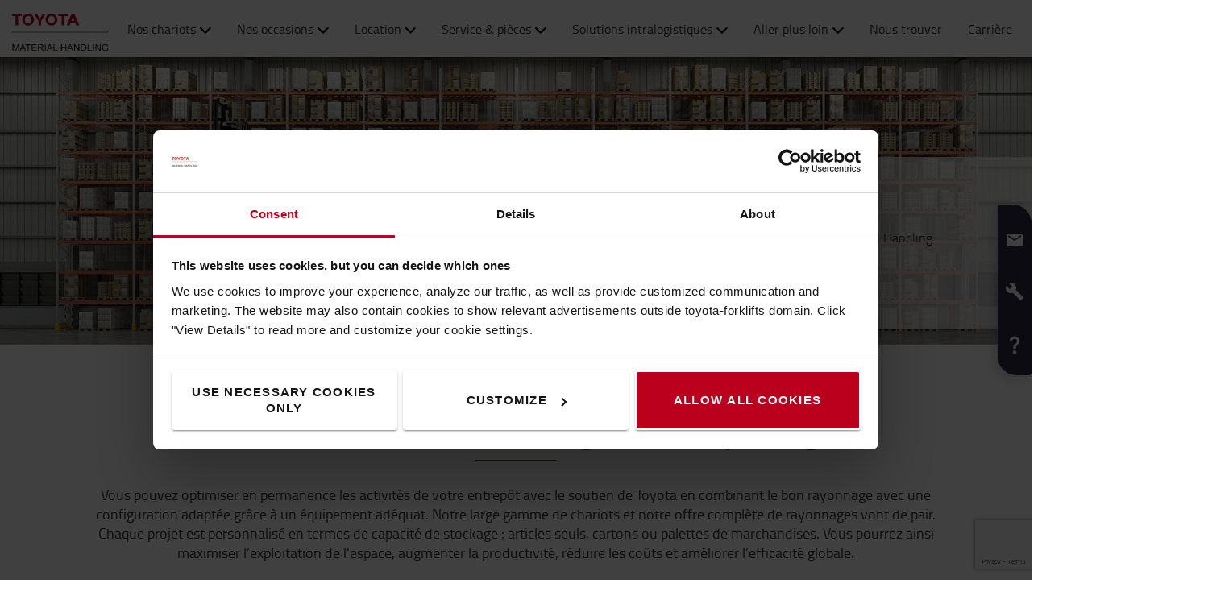

--- FILE ---
content_type: text/html; charset=utf-8
request_url: https://toyota-forklifts.fr/solutions/solutions-de-rayonnages/
body_size: 42563
content:



<!DOCTYPE html>
<html lang="fr-FR" data-system-lang="fr-FR">
<head>
    <meta charset="utf-8">
    <meta http-equiv="X-UA-Compatible" content="IE=edge">
    <meta name="viewport" content="width=device-width, initial-scale=1">
    <title>Systèmes et solutions de rayonnage logistique | Toyota Material Handling France</title>
    
    


    <meta name="description" content="D&#233;couvrez nos syst&#232;mes et solutions de rayonnages industriels et racks de stockage pour entrep&#244;ts : palettier, rayonnage, pour charges lourdes ou l&#233;g&#232;res, etc.
" />
    <meta name="keywords" content="rayonnage, rayonnage industriel, rayonnage stockage, palettier, rack a palette, rayonnage cantilever, rayonnage mobile"/>

<meta name="robots" content="index, follow">


    <meta property="og:site_name" content="Toyota Material Handling France" />

    <meta property="og:type" content="website" />

    <meta property="og:url" content="https://toyota-forklifts.fr/solutions/solutions-de-rayonnages/" />
    <meta property="og:title" content="Syst&#232;mes et solutions de rayonnage logistique" />
    <meta property="og:description" content="D&#233;couvrez nos syst&#232;mes et solutions de rayonnages industriels et racks de stockage pour entrep&#244;ts : palettier, rayonnage, pour charges lourdes ou l&#233;g&#232;res, etc.
" />



    <!-- Google fonts -->
    <!-- HTML5 shim and Respond.js for IE8 support of HTML5 elements and media queries -->
    <!-- WARNING: Respond.js doesn't work if you view the page via file:// -->
    <!--[if lt IE 9]>
        <script src="https://oss.maxcdn.com/html5shiv/3.7.2/html5shiv.min.js"> </script>
        <script src="https://oss.maxcdn.com/respond/1.4.2/respond.min.js"> </script>
    <![endif]-->

    <link href="/assets/main-bundle.1768818497239.css" rel="stylesheet" />
    <link rel="preload" href='https://cdn.toyota-forklifts.eu/assets/main-bundle.b4fdf111d2155296.js' as="script">

    <link rel="preconnect" href="https://consent.cookiebot.com">
<link rel="preconnect" href="https://www.googletagmanager.com">

    <link rel="preload" as="image" href="https://tmhe-media.azureedge.net/published/23223_2500x700_toyota%20mh.jpg" media="(min-width: 992.1px)" />
<link rel="preload" as="image" href="https://tmhe-media.azureedge.net/published/23223_1400x450_toyota%20mh.jpg" media="(min-width: 480.1px) and (max-width: 992px)" />
<link rel="preload" as="image" href="https://tmhe-media.azureedge.net/published/23223_768x400_toyota%20mh.jpg" media="(max-width: 480px)" />
<link rel="preload" as="image" href="https://tmhe-media.azureedge.net/published/13303_768x400_toyota%20mh.jpg" />
<link rel="preload" as="image" href="https://tmhe-media.azureedge.net/published/14005_768x400_toyota%20mh.jpg" />
<link rel="preload" as="image" href="https://tmhe-media.azureedge.net/published/79_768x400_toyota%20mh.jpg" />
<link rel="preload" as="image" href="https://tmhe-media.azureedge.net/published/1715_768x400_toyota%20mh.jpg" />
<link rel="preload" as="image" href="https://tmhe-media.azureedge.net/published/32168_768x400_toyota%20mh.jpg" />
<link rel="preload" as="image" href="https://tmhe-media.azureedge.net/published/14087_768x400_toyota%20mh.jpg" />


    
    

    <link rel="icon" href="https://cdn.toyota-forklifts.eu/Content/img/favicon.ico" type="image/x-icon">

<script>
    window.dataLayer = window.dataLayer || [];
    dataLayer.push({
  "country": "France",
  "authenticationStatus": "guest",
  "store": "T-Store",
  "pageID": 70052,
  "pageType": "ContentPage",
  "userType": "external",
  "contentCategory": "Racking",
  "contentTag": [
    "Conventional racking",
    "Mobile racking",
    "Drive-in racking"
  ],
  "contentType": "Content pages",
  "productCategory": undefined,
  "productSubcategory": undefined,
  "productItem": undefined
});
</script>

    
    







    <link rel="alternate" hreflang="de-AT"
          href="https://toyota-forklifts.at/loesungen/regalsysteme/"/>
    <link rel="alternate" hreflang="az-Latn-AZ"
          href="https://toyota-forklifts.az/solutions/racking-solutions/"/>
    <link rel="alternate" hreflang="bs-Latn-BA"
          href="https://toyota-forklifts.ba/solutions/racking-solutions/"/>
    <link rel="alternate" hreflang="en-BA"
          href="https://baltic.toyota-forklifts.eu/solutions/racking-solutions/"/>
    <link rel="alternate" hreflang="et-EE"
          href="https://baltic.toyota-forklifts.eu/et/lahendused/riiulilahendused/"/>
    <link rel="alternate" hreflang="lt-LT"
          href="https://baltic.toyota-forklifts.eu/lt/sprendimai/stelazai/"/>
    <link rel="alternate" hreflang="lv-LV"
          href="https://baltic.toyota-forklifts.eu/lv/risinajumi/plauktu-sistemas/"/>
    <link rel="alternate" hreflang="fr-BE"
          href="https://toyota-forklifts.be/fr-be/solutions/solutions-de-rayonnages/"/>
    <link rel="alternate" hreflang="nl-BE"
          href="https://toyota-forklifts.be/oplossingen/magazijnstellingen/"/>
    <link rel="alternate" hreflang="bg-BG"
          href="https://toyota-forklifts.bg/solutions/racking-solutions/"/>
    <link rel="alternate" hreflang="de-CH"
          href="https://toyota-forklifts.ch/losungen/regalsysteme/"/>
    <link rel="alternate" hreflang="fr-CH"
          href="https://toyota-forklifts.ch/fr-ch/solutions/solutions-de-rayonnages/"/>
    <link rel="alternate" hreflang="cs-CZ"
          href="https://toyota-forklifts.cz/reseni/regalova-reseni/"/>
    <link rel="alternate" hreflang="de-DE"
          href="https://toyota-forklifts.de/loesungen/regalsysteme/"/>
    <link rel="alternate" hreflang="de"
          href="https://toyota-forklifts.de/loesungen/regalsysteme/"/>
    <link rel="alternate" hreflang="da-DK"
          href="https://toyota-forklifts.dk/losninger/pallereoler-og-diverse-lagerreoler/"/>
    <link rel="alternate" hreflang="es-ES"
          href="https://toyota-forklifts.es/soluciones/soluciones-de-almacenaje/"/>
    <link rel="alternate" hreflang="en"
          href="https://toyota-forklifts.eu/solutions/racking-solutions/"/>
    <link rel="alternate" hreflang="fi-FI"
          href="https://toyota-forklifts.fi/ratkaisut/varastokalusteet/"/>
    <link rel="alternate" hreflang="fr-FR"
          href="https://toyota-forklifts.fr/solutions/solutions-de-rayonnages/"/>
    <link rel="alternate" hreflang="fr"
          href="https://toyota-forklifts.fr/solutions/solutions-de-rayonnages/"/>
    <link rel="alternate" hreflang="en-GB"
          href="https://toyota-forklifts.co.uk/solutions/racking-solutions/"/>
    <link rel="alternate" hreflang="ka-GE"
          href="https://toyota-forklifts.ge/solutions/racking-solutions/"/>
    <link rel="alternate" hreflang="el-GR"
          href="https://toyota-forklifts.gr/lyseis/systimata-apothikeysis/"/>
    <link rel="alternate" hreflang="hr-HR"
          href="https://toyota-vilicari.hr/rjesenja/regali-i-skladisni-sustavi/"/>
    <link rel="alternate" hreflang="hu-HU"
          href="https://toyota-forklifts.hu/allvanyrendszerek/allvanyrendszerek/"/>
    <link rel="alternate" hreflang="en-IE"
          href="https://toyota-forklifts.ie/solutions/racking-solutions/"/>
    <link rel="alternate" hreflang="is-IS"
          href="https://toyota-forklifts.is/solutions/racking-solutions/"/>
    <link rel="alternate" hreflang="it-IT"
          href="https://toyota-forklifts.it/soluzioni/scaffalature-industriali/"/>
    <link rel="alternate" hreflang="mk-MK"
          href="https://toyota-forklifts.com.mk/resenija/regalni-resenija/"/>
    <link rel="alternate" hreflang="nl-NL"
          href="https://toyota-forklifts.nl/oplossingen/magazijnstellingen/"/>
    <link rel="alternate" hreflang="nl"
          href="https://toyota-forklifts.nl/oplossingen/magazijnstellingen/"/>
    <link rel="alternate" hreflang="nb-NO"
          href="https://toyota-forklifts.no/materialhandteringslosninger/reollosninger/"/>
    <link rel="alternate" hreflang="pl-PL"
          href="https://toyota-forklifts.pl/rozwiazania-toyota/rozwiazania-regalowe/"/>
    <link rel="alternate" hreflang="ro-RO"
          href="https://toyota-forklifts.ro/solutii/sisteme-de-rafturi/"/>
    <link rel="alternate" hreflang="sr-Latn-RS"
          href="https://toyota-forklifts.rs/solutions/racking-solutions/"/>
    <link rel="alternate" hreflang="sv-SE"
          href="https://toyota-forklifts.se/losningar/pallstall-och-lagersystem/"/>
    <link rel="alternate" hreflang="sk-SK"
          href="https://toyota-forklifts.sk/riesenia/regalove-riesenia/"/>
    <link rel="alternate" hreflang="tr-TR"
          href="https://toyota-forklifts.com.tr/coezuemlerimiz/raf-coezuemleri/"/>
    <link rel="alternate" hreflang="uk-UA"
          href="https://toyota-forklifts.com.ua/solutions/racking-solutions/"/>


        <link rel="canonical" href="https://toyota-forklifts.fr/solutions/solutions-de-rayonnages/" />



    

 
    
    <!-- Google Tag Manager -->
    <script>
        window.dataLayer = window.dataLayer || [];


        (function(w, d, s, l, i) {
            w[l] = w[l] || [];
            w[l].push({
                'gtm.start':
                    new Date().getTime(),
                event: 'gtm.js'
            });
            var f = d.getElementsByTagName(s)[0],
                j = d.createElement(s),
                dl = l != 'dataLayer' ? '&l=' + l : '';
            j.async = true;
            j.src =
                '//www.googletagmanager.com/gtm.js?id=' + i + dl;
            f.parentNode.insertBefore(j, f);
        })(window, document, 'script', 'dataLayer', 'GTM-NDCB8N');
    </script>
    <!-- End Google Tag Manager -->


    <meta name="market" content="FR" />
</head>
<body>

    
    

    

    <!-- Google Tag Manager -->
    <noscript>
        <iframe src="//www.googletagmanager.com/ns.html?id=GTM-NDCB8N"
                height="0" width="0" style="display: none; visibility: hidden"></iframe>
    </noscript>
    <!-- End Google Tag Manager -->


    <script type="text/html" id="js-api-query-preferred-language">
        fr-FR
    </script>

    
    <noscript>
        <div class="container-fluid noscript">
            <div class="container">
                <p>Il faut activer javascript pour ce site. </p>
            </div>
        </div>
    </noscript>


    









    <div class="container-fluid">
        




<link rel='stylesheet' type='text/css' data-f-resource='EPiServerForms.css' href='/WebResource.axd?d=s-f6ie6T4Qaxga0Un_qm80S5wB-QrNH8r4dRNixdiT2ooC1rwIY-g_mXOOK4Tk_AsaLrPVTa0K9kjYkj1CQTxJwwtqTxTvqrLUH1VLe5nuGp-SUofjEYRt10XaMaM2yU_WrtIhLA2mRiL9bjBXu0j0zpaqb_aJMnEKAAuZrnQb41&t=638333175760000000' />

<script type="text/javascript">
var epi = epi||{}; epi.EPiServer = epi.EPiServer||{}; epi.EPiServer.Forms = epi.EPiServer.Forms||{};
                    epi.EPiServer.Forms.InjectFormOwnJQuery = true;epi.EPiServer.Forms.OriginalJQuery = typeof jQuery !== 'undefined' ? jQuery : undefined;
</script>


    <div class="main-menu-wrapper js-main-menu-wrapper">
        <div class="container">
            <div id="header-main">

                    <div class="mobile-nav-left">
                        <button class="nav-btn mobile-burger jsMobileMenuToggle" type="button" aria-label="Basculer la navigation">
                            <span class="sr-only">Basculer la navigation</span>
                            <svg class="mobile-nav__icon mobile-nav__menu" fill="#333333" version="1.1" xmlns="http://www.w3.org/2000/svg" width="24" height="24" viewBox="0 0 32 32">
                                <path d="M2 6h28v4h-28v-4zM2 14h28v4h-28v-4zM2 22h28v4h-28v-4z"></path>
                            </svg>
                            <i class="icon-menu7"></i>
                        </button>

                        <div class="quickSearchButton" data-form="{&quot;formAction&quot;:&quot;/Recherche/&quot;,&quot;searchPlaceholder&quot;:&quot;Que recherchez-vous ? &quot;,&quot;searchLabel&quot;:&quot;Rechercher&quot;,&quot;quickLinks&quot;:{&quot;TopMenuLinksTitle&quot;:&quot;&quot;,&quot;Links&quot;:[]},&quot;translations&quot;:{&quot;productsHeader&quot;:&quot;Produits&quot;,&quot;usedProductsHeader&quot;:&quot;Chariots d&#39;occasion&quot;,&quot;pagesHeader&quot;:&quot;Pages&quot;,&quot;accessoriesHeader&quot;:&quot;Accessories&quot;,&quot;stockTrucksHeader&quot;:&quot;Stock trucks&quot;,&quot;noResults&quot;:&quot;Pas de r&#233;sultats pour &#39;{searchterm}&#39;&quot;,&quot;showAll&quot;:&quot;Faire tout appara&#238;tre&quot;,&quot;searchOnWebsite&quot;:&quot;Search on the website&quot;,&quot;closeSearch&quot;:&quot;Close quick search form&quot;,&quot;submitSearch&quot;:&quot;Submit search&quot;}}">
                            <svg class="quick-search-icon" version="1.1" xmlns="http://www.w3.org/2000/svg" width="24" height="24" viewBox="0 0 24 24">
                                <path d="M15.5 14h-.79l-.28-.27C15.41 12.59 16 11.11 16 9.5 16 5.91 13.09 3 9.5 3S3 5.91 3 9.5 5.91 16 9.5 16c1.61 0 3.09-.59 4.23-1.57l.27.28v.79l5 4.99L20.49 19l-4.99-5zm-6 0C7.01 14 5 11.99 5 9.5S7.01 5 9.5 5 14 7.01 14 9.5 11.99 14 9.5 14z"></path>
                            </svg>
                        </div>
                        <div class="header-dropdown jsTopMenu search-wrapper">
                            <div class="inner-wrap">
<div class="search">
<form action="/Recherche/" class="form-inline" method="get">        <label class="sr-only">Rechercher</label>
        <input autocomplete="off" placeholder="Que recherchez-vous ? " type="text" class="jsQuickSearch search-input" name="q" data-url="/Recherche/QuickSearch/" />
        <input type="hidden" name="cat" value="t-store" />
        <button type="submit" class="search-btn jsSearchButton">
            <svg version="1.1" xmlns="http://www.w3.org/2000/svg" fill="#333333" width="15" height="16" viewBox="0 0 30 32">
                <path d="M0.109 12.344q0-2.188 0.859-4.188t2.32-3.445 3.477-2.297 4.219-0.852q2.953 0 5.469 1.445t3.977 3.93 1.461 5.406q0 3.031-1.734 5.797l8.859 7.281q0.219 0.219 0.219 0.539t-0.219 0.57l-2.156 2.156q-0.219 0.219-0.563 0.219t-0.563-0.219l-8.906-7.281q-2.719 1.719-5.844 1.719-2.203 0-4.219-0.852t-3.477-2.297-2.32-3.445-0.859-4.188zM3.219 12.344q0 1.547 0.617 2.969t1.656 2.461 2.477 1.648 3.016 0.609 3.016-0.609 2.477-1.648 1.656-2.461 0.617-2.969q0-2.094-1.039-3.859t-2.828-2.797-3.898-1.031-3.898 1.031-2.828 2.797-1.039 3.859z"></path>
            </svg>
        </button>
</form></div>
                                <div class="jsQuickSearchResult"></div>
                            </div>
                        </div>
                    </div>

                    <a class="header-box" href="/"   aria-label="Vente et location chariots &#233;l&#233;vateurs"   >
                        <img class="logotype" src="https://cdn.toyota-forklifts.eu/Content/img/logo.svg" width="100%" height="31px" loading="lazy" title="Toyota Material Handling" alt="Toyota Material Handling" />
                    </a>
                                    <nav id="mega-menu" class="navbar jsNavbar"></nav>
                    <div class="nav-right">
                        <div class="profile-cart-wrapper">
                                <div class="quickSearchButton" data-form="{&quot;formAction&quot;:&quot;/Recherche/&quot;,&quot;searchPlaceholder&quot;:&quot;Que recherchez-vous ? &quot;,&quot;searchLabel&quot;:&quot;Rechercher&quot;,&quot;quickLinks&quot;:{&quot;TopMenuLinksTitle&quot;:&quot;&quot;,&quot;Links&quot;:[]},&quot;translations&quot;:{&quot;productsHeader&quot;:&quot;Produits&quot;,&quot;usedProductsHeader&quot;:&quot;Chariots d&#39;occasion&quot;,&quot;pagesHeader&quot;:&quot;Pages&quot;,&quot;accessoriesHeader&quot;:&quot;Accessories&quot;,&quot;stockTrucksHeader&quot;:&quot;Stock trucks&quot;,&quot;noResults&quot;:&quot;Pas de r&#233;sultats pour &#39;{searchterm}&#39;&quot;,&quot;showAll&quot;:&quot;Faire tout appara&#238;tre&quot;,&quot;searchOnWebsite&quot;:&quot;Search on the website&quot;,&quot;closeSearch&quot;:&quot;Close quick search form&quot;,&quot;submitSearch&quot;:&quot;Submit search&quot;}}">
                                    <svg class="quick-search-icon" version="1.1" xmlns="http://www.w3.org/2000/svg" width="24" height="24" viewBox="0 0 24 24">
                                        <path d="M15.5 14h-.79l-.28-.27C15.41 12.59 16 11.11 16 9.5 16 5.91 13.09 3 9.5 3S3 5.91 3 9.5 5.91 16 9.5 16c1.61 0 3.09-.59 4.23-1.57l.27.28v.79l5 4.99L20.49 19l-4.99-5zm-6 0C7.01 14 5 11.99 5 9.5S7.01 5 9.5 5 14 7.01 14 9.5 11.99 14 9.5 14z"></path>
                                    </svg>
                                </div>



        <div class="login-wrap">
                    <button id="SignInLink" type="button" class="btn btn-topheader sign-btn header__dropdown-btn jsTopMenuBtn" aria-label="Se connecter">
                        <svg xmlns="http://www.w3.org/2000/svg" height="22px" viewBox="0 0 22 22" width="22px" fill="#333333">
                            <path d="M0 0h24v24H0z" fill="none" />
                            <path d="M12 12c2.21 0 4-1.79 4-4s-1.79-4-4-4-4 1.79-4 4 1.79 4 4 4zm0 2c-2.67 0-8 1.34-8 4v2h16v-2c0-2.66-5.33-4-8-4z" />
                        </svg>
                    </button>
                    <div class="jsHeaderLogin header-dropdown header-login jsTopMenu">
 

<div class="col-xs-12 col-sm-12 jsLoginBlockWrapper login-block inner-wrap">
    <span class="login-block__header">Se connecter</span>
    <div>
<form action="/LoginBlock/Index?language=fr-FR" class="jsLoginBlock" method="post"><input id="FormModel_ReturnUrl" name="FormModel.ReturnUrl" type="hidden" value="/solutions/solutions-de-rayonnages/" /><input data-val="true" data-val-required="The CurrentPage field is required." id="FormModel_CurrentPage" name="FormModel.CurrentPage" type="hidden" value="ae6f76e3-489f-4df1-a511-e569b300057e" /><input data-val="true" data-val-required="The AllowRedirectAsReturnUrl field is required." id="FormModel_AllowRedirectAsReturnUrl" name="FormModel.AllowRedirectAsReturnUrl" type="hidden" value="True" />            <div class="form-group">
                <label for="FormModel_Email">Nom d&#39;utilisateur (adresse email)</label>
                <input class="form-control" data-val="true" data-val-regex="Vous devez entrer une adresse email valide " data-val-regex-pattern="^[_a-zA-Z0-9-]+(\.[_a-zA-Z0-9-]+)*(\+[a-zA-Z0-9-]+)?@[a-zA-Z0-9-]+(\.[a-zA-Z0-9-]+)*$" data-val-required="Champ Email requis" id="FormModel_Email" name="FormModel.Email" type="text" value="" />
                <span class="field-validation-valid" data-valmsg-for="FormModel.Email" data-valmsg-replace="true"></span>
            </div>
            <div class="form-group">
                <label for="FormModel_Password">Mot de passe (au moins 6 caract&#232;res)</label>
                <input class="form-control" data-val="true" data-val-required="Champ Mot de passe requis" id="FormModel_Password" name="FormModel.Password" type="password" />
                <span class="field-validation-valid" data-valmsg-for="FormModel.Password" data-valmsg-replace="true"></span>
            </div>
            <p class="jsErrorMessageDisplay error-message"></p>
            <button type="submit" class="btn calltoaction login-button ladda-button" data-spinner-color="white" data-style="zoom-in">
                Se connecter
            </button>
            <div class="checkbox nomargin-bottom">
                <input data-val="true" data-val-required="The Se souvenir de moi field is required." id="FormModel_RememberMe" name="FormModel.RememberMe" type="checkbox" value="true" /><label for="FormModel_RememberMe">Se souvenir de moi</label><input name="FormModel.RememberMe" type="hidden" value="false" />
            </div> 
                <div class="form-group margin-top">
                    <ul class="link-list">
                        <li><a href="/reinitialisezvotremotdepasse/">R&#233;initialiser mon mot de passe</a></li>
                    </ul>
                </div>
</form>    </div>
</div>
                    </div>
        </div>
        <div class="table-cell jsCart">
            <div class="cart">
                <button type="button" class="btn btn-topheader btn-cart jsTopMenuBtn jsLoadCart header__dropdown-btn jsCartSummary" data-url="/Cart/MiniCartDetails" aria-label="Votre panier">
                    <svg class="header__cart-icon" fill="#333" version="1.1" xmlns="http://www.w3.org/2000/svg" width="16.25" height="16.22" viewBox="0 0 28 28">
                        <path d="M0 5.266q0-0.438 0.305-0.75t0.742-0.313h4.219q0.266 0 0.469 0.109t0.328 0.25 0.219 0.414 0.133 0.43 0.094 0.484l0.070 0.422h19.797q0.438 0 0.742 0.313t0.305 0.766v8.422q0 0.406-0.273 0.719t-0.664 0.344l-17.203 2.016q0.016 0.109 0.086 0.352t0.102 0.43 0.031 0.359-0.055 0.336-0.188 0.422-0.148 0.305h15.156q0.438 0 0.75 0.313t0.313 0.75-0.313 0.742-0.75 0.305h-16.875q-0.438 0-0.75-0.305t-0.313-0.742q0-0.172 0.133-0.508t0.266-0.609 0.352-0.664 0.266-0.484l-2.938-13.578h-3.359q-0.438 0-0.742-0.305t-0.305-0.742zM6.328 25.313q0-0.859 0.625-1.484t1.5-0.625q0.859 0 1.477 0.625t0.617 1.484-0.617 1.484-1.477 0.625-1.492-0.625-0.633-1.484zM21.109 25.313q0-0.859 0.617-1.484t1.492-0.625q0.859 0 1.484 0.625t0.625 1.484-0.625 1.484-1.484 0.625-1.484-0.625-0.625-1.484z"></path>
                    </svg>
                    <span class="cart-items hidden">0</span>
                </button>
                <div class="minicart-details header-dropdown jsTopMenu">
<div class="jsCartDropdown inner-minicart inner-wrap" data-item-count="0" data-item-total="0,00 €">

    <button type="button" title="Fermer" class="jsCloseTopMenu top-menu-close-btn"><i class="icon-delete"></i></button>

            <div class="noborder empty-cart">
                Votre panier est vide
            </div>
    </div>
                </div>
            </div>
        </div>


                        </div>

                        <div class="mobile-nav-right js-mobile-nav-right">
                                <button type="button" class="nav-btn header-dropdown-btn jsTopMenuBtn" aria-label="Service Client ">
                                    <svg class="mobile-nav__icon" fill="#333333" version="1.1" xmlns="http://www.w3.org/2000/svg" width="16.25" height="20" viewBox="0 0 26 32">
                                        <path d="M0.453 6.891q0.047-1.047 0.203-1.375 0.484-0.969 1.375-1.766t1.688-1.297q0.406-0.234 0.672-0.266 0.453-0.094 0.984 0.039t0.781 0.273 0.719 0.438l0.266 0.188q0.578 0.344 1.203 3.016 0.578 2.484 0.578 3.156v0.094q-0.031 0.563-0.578 1.18t-2.078 1.977q0.406 1.297 1.406 2.906t2.031 2.797q1 1.156 2.617 2.508t2.883 1.93q1.375-1.234 1.984-1.695t1.094-0.555l0.344-0.031q0.625 0.047 3.172 0.969t2.813 1.563l0.141 0.313q0.203 0.422 0.297 0.68t0.211 0.742 0.008 0.938-0.438 0.844q-0.563 0.734-1.453 1.531t-1.906 1.156l-0.109 0.031h-0.031q-0.25 0.047-0.727 0.047t-1.227-0.063-1.672-0.281-1.977-0.539-2.242-0.883-2.367-1.281-2.438-1.789-2.383-2.336q-1.781-2.016-3.039-4.367t-1.82-4.289q-0.531-1.953-0.781-3.703-0.203-1.469-0.203-2.438v-0.359z"></path>
                                    </svg>
                                </button>
                                <div class="mobile-contact-dropdown jsTopMenu header-dropdown top-menu">
                                    <div class="inner-wrap">
                                        <ul class="top-menu-link-list">
                <li class=" paiementetlivraison" style="">
                    <a href="/serviceclient/paiement-envoi-commande/" title="paiementetlivraison">Paiement et Livraison</a>
                </li>
                <li class=" service" style="">
                    <a href="/toyota-service/" title="service">Service</a>
                </li>
                <li class="" style="">
                    <a href="https://toyota-forklifts.fr/accessoires/">Accessoires</a>
                </li>
                <li class=" Nos agences et concessionnaires" style="">
                    <a href="http://www.toyota-manutention.com/devis/trouvez-votre-interlocuteur/" target="_blank" title="Nos agences et concessionnaires">Nos agences et concessionnaires</a>
                </li>
</ul>
                                        <p>Prix hors-taxes, hors frais de port.</p>
<p>Livraison en France m&eacute;tropolitaine uniquement.</p>

                                    </div>
                                </div>


        <div class="table-cell jsCart">
            <div class="cart">
                <button type="button" class="btn btn-topheader btn-cart jsTopMenuBtn jsLoadCart header__dropdown-btn jsCartSummary" data-url="/Cart/MiniCartDetails" aria-label="Votre panier">
                    <svg class="header__cart-icon" fill="#333" version="1.1" xmlns="http://www.w3.org/2000/svg" width="16.25" height="16.22" viewBox="0 0 28 28">
                        <path d="M0 5.266q0-0.438 0.305-0.75t0.742-0.313h4.219q0.266 0 0.469 0.109t0.328 0.25 0.219 0.414 0.133 0.43 0.094 0.484l0.070 0.422h19.797q0.438 0 0.742 0.313t0.305 0.766v8.422q0 0.406-0.273 0.719t-0.664 0.344l-17.203 2.016q0.016 0.109 0.086 0.352t0.102 0.43 0.031 0.359-0.055 0.336-0.188 0.422-0.148 0.305h15.156q0.438 0 0.75 0.313t0.313 0.75-0.313 0.742-0.75 0.305h-16.875q-0.438 0-0.75-0.305t-0.313-0.742q0-0.172 0.133-0.508t0.266-0.609 0.352-0.664 0.266-0.484l-2.938-13.578h-3.359q-0.438 0-0.742-0.305t-0.305-0.742zM6.328 25.313q0-0.859 0.625-1.484t1.5-0.625q0.859 0 1.477 0.625t0.617 1.484-0.617 1.484-1.477 0.625-1.492-0.625-0.633-1.484zM21.109 25.313q0-0.859 0.617-1.484t1.492-0.625q0.859 0 1.484 0.625t0.625 1.484-0.625 1.484-1.484 0.625-1.484-0.625-0.625-1.484z"></path>
                    </svg>
                    <span class="cart-items hidden">0</span>
                </button>
                <div class="minicart-details header-dropdown jsTopMenu">
<div class="jsCartDropdown inner-minicart inner-wrap" data-item-count="0" data-item-total="0,00 €">

    <button type="button" title="Fermer" class="jsCloseTopMenu top-menu-close-btn"><i class="icon-delete"></i></button>

            <div class="noborder empty-cart">
                Votre panier est vide
            </div>
    </div>
                </div>
            </div>
        </div>


                        </div>

                    </div>
            </div>
        </div>
    </div>


        














    <div class="breadcrumb-wrapper">


<div class="container">
    <ul class="breadcrumbs">
        
    </ul>
</div>

    </div>
<div id="promotion-area" class="promo">
    <div><div class="fullwidthimageblock full">








    <section class="fullwidth-image-block ">
        <div class="block-area">
            
    <picture>
        <source srcset="https://tmhe-media.azureedge.net/published/23223_768x400_toyota%20mh.jpg" media="(max-width: 480px)" />
        <source srcset="https://tmhe-media.azureedge.net/published/23223_1400x450_toyota%20mh.jpg" media="(max-width: 992px)" />
        <img src="https://tmhe-media.azureedge.net/published/23223_2500x700_toyota%20mh.jpg" loading="lazy" alt="Solutions de rayonnage et racks de stockage Toyota Material Handling" title="Solutions de rayonnage et racks de stockage Toyota Material Handling" class="img-responsive"  width="2500" height="700" />
    </picture>

        
                <div class="content">
                        <h2 class="headline-bold">Nos solutions de rayonnage</h2>
                                            <p>Solutions de rayonnage et racks de stockage Toyota Material Handling</p>
                                            <p class="block-link-button"><a class="red-btn" href="http://toyota-forklifts-3301776.hs-sites.com/demande-de-devis" >Demander un devis</a></p>
                </div>
        </div>
    </section>
</div></div>
</div>

<div class="main-page-area">

    <div class="container jsFancyOverlayArea">
            <div class="block-heading-box">
                <h1 class="talign-center heading" >Solutions flexibles de stockage et de rayonnage</h1>
                <div class="border-bottom"></div>
            </div>                    <div class="ingress-header">
                Vous pouvez optimiser en permanence les activit&#233;s de votre entrep&#244;t avec le soutien de Toyota en combinant le bon rayonnage avec une configuration adapt&#233;e gr&#226;ce &#224; un &#233;quipement ad&#233;quat. Notre large gamme de chariots et notre offre compl&#232;te de rayonnages vont de pair. Chaque projet est personnalis&#233; en termes de capacit&#233; de stockage : articles seuls, cartons ou palettes de marchandises. Vous pourrez ainsi maximiser l’exploitation de l&#39;espace, augmenter la productivit&#233;, r&#233;duire les co&#251;ts et am&#233;liorer l’efficacit&#233; globale.

            </div>    </div>

</div>

<section class="jumplink-component js-jumplink-component">
</section>



<div class="main-page-area">

    <div class="container jsFancyOverlayArea">
        

        <div class="row">
            <div><div class="largemediablock full">




        <div class="block-heading-box">
                                    <div class="border-bottom"></div>
        </div>



<div class="large-media block-area  media-block ">


        <div class="col-md-6 col-sm-12 col-xs-12 pull-right large-media-block-image">
                <img class="media-block-image img-responsive" loading="lazy" alt="Rayonnages à palettes Toyota Material Handling installés dans un entrepôt" src="https://tmhe-media.azureedge.net/published/13303_768x400_toyota%20mh.jpg" width="730" height="380" />
        </div>



    <div class="col-md-6 col-sm-12 col-xs-12 media-block-content media-block-content__align-right">
            <h3 class="media-block-heading">T&#233;l&#233;charger la brochure</h3>

<p>La brochure « Solutions rayonnages Toyota » vous fournit une vision complète des différentes configurations de rayonnages qui optimisent votre entrepôt en fonction de vos applications.</p>


            <span class="block-link-button red-button">
                <a class="red-btn" href="https://cdn.toyota-forklifts.eu/globalassets/08-solutions/racking-solutions/brochure_rayonnage_fr" target="_blank">T&#233;l&#233;charger ici</a>
            </span>
            <!--  red -->
            </div>
</div>
</div><div class="tabbedcontentblock full">




        <div class="block-heading-box">
                            <h2 class="talign-center heading">Stocker des palettes</h2>
                        <div class="border-bottom"></div>
        </div>



    <div class="heading-ingress">Les palettes restent le support de chargement pour marchandises le plus utilis&#233;. Disponibles en diff&#233;rentes tailles et mat&#233;riaux, elles permettent de stocker vos marchandises de mani&#232;re efficace. Avec le bon type de rayonnage, vous pouvez optimiser l&#39;utilisation de votre espace d&#39;entreposage. En fonction de vos produits et de l&#39;am&#233;nagement de votre entrep&#244;t, nos sp&#233;cialistes en rayonnages vous conseilleront, concevront et livreront la solution de stockage de palettes la plus efficace pour votre activit&#233;.</div>

<div class="promo block-area">
    <div role="navigation" id="tabbed-content" class="tabbed-content">


            <div id="tabbed-content-menu">
                <ul id="tabs" class="nav nav-tabs" data-tabs="tabs">
                        <li role="presentation" class=active style="width: 20%">
                            <a id="Tab0" href="#Tab0338871" data-toggle="tab" data-position="0" data-rel="Tab0338871">Rayonnage palette conventionnel</a>
                        </li>
                        <li role="presentation"  style="width: 20%">
                            <a id="Tab1" href="#Tab1338871" data-toggle="tab" data-position="1" data-rel="Tab1338871">Rayonnage mobile</a>
                        </li>
                        <li role="presentation"  style="width: 20%">
                            <a id="Tab2" href="#Tab2338871" data-toggle="tab" data-position="2" data-rel="Tab2338871">Stockage en accumulation de palettes</a>
                        </li>
                        <li role="presentation"  style="width: 20%">
                            <a id="Tab3" href="#Tab3338871" data-toggle="tab" data-position="3" data-rel="Tab3338871">Stockage dynamique de palettes</a>
                        </li>
                        <li role="presentation"  style="width: 20%">
                            <a id="Tab4" href="#Tab4338871" data-toggle="tab" data-position="4" data-rel="Tab4338871">Rayonnage sans all&#233;e avec la Radionavette</a>
                        </li>
                    <hr class="selected-tab" />
                </ul>
            </div>
        <div class="tab-content">
                    <div class="tab_drawer">
                        <h3 class="d_active tab_drawer_heading" rel="Tab0338871">
                            Rayonnage palette conventionnel<hr class="sliding-u-l-r" />
                        </h3>
                    </div>
                <div role="tabpanel" class="tab-pane active" id="Tab0338871">
                    <div><div class="largemediablock ">







<div class="large-media block-area  media-block ">


        <div class="col-md-6 col-sm-12 col-xs-12 pull-right large-media-block-image">
                <img class="media-block-image img-responsive" loading="lazy" alt="Rayonnage palette conventionnel" src="https://tmhe-media.azureedge.net/published/20736_768x400_toyota%20mh.jpg" width="730" height="380" />
        </div>



    <div class="col-md-6 col-sm-12 col-xs-12 media-block-content media-block-content__align-right">
            <h3 class="media-block-heading">Toujours un acc&#232;s direct &#224; vos palettes</h3>

<ul>
<li>La solution la plus flexible pour les entrep&ocirc;ts qui changent fr&eacute;quemment. &Eacute;galement utilis&eacute; dans les applications de chariots pour all&eacute;es &eacute;troites (VNA)</li>
<li>Investissement initial minimum</li>
<li>Id&eacute;al pour une grande quantit&eacute; d'articles uniques (UGS)</li>
</ul>


            <span class="block-link-button red-button">
                <a class="white-btn" href="/nos-produits/chariots-pour-allees-etroites/" target="_blank">Notre gamme all&#233;es &#233;troites</a>
            </span>
            <!--  white -->
                    <p class="block-link-button white-button">
                <a class="red-btn" href="http://toyota-forklifts-3301776.hs-sites.com/demande-de-devis" target="_blank">Demander un devis</a>
            </p>
            <!--  red -->
    </div>
</div>
</div></div>
                </div>
                    <div class="tab_drawer">
                        <h3 class="d_active tab_drawer_heading" rel="Tab1338871">
                            Rayonnage mobile<hr class="sliding-u-l-r" />
                        </h3>
                    </div>
                <div role="tabpanel" class="tab-pane " id="Tab1338871">
                    <div><div class="largemediablock ">







<div class="large-media block-area  media-block ">


        <div class="col-md-6 col-sm-12 col-xs-12 pull-right large-media-block-image">
                <img class="media-block-image img-responsive" loading="lazy" alt="Rayonnage mobile" src="https://tmhe-media.azureedge.net/published/21269_768x400_toyota%20mh.jpg" width="730" height="380" />
        </div>



    <div class="col-md-6 col-sm-12 col-xs-12 media-block-content media-block-content__align-right">
            <h3 class="media-block-heading">Capacit&#233; de stockage optimis&#233;e et acc&#232;s direct &#224; vos marchandises</h3>

<ul>
<li>Utilisation jusqu'&agrave; 85 % de l'espace</li>
<li>R&eacute;duction drastique du co&ucirc;t de stockage</li>
<li>Id&eacute;al pour le stockage &agrave; temp&eacute;rature contr&ocirc;l&eacute;e avec une grande quantit&eacute; de r&eacute;f&eacute;rences</li>
</ul>


            <span class="block-link-button red-button">
                <a class="white-btn" href="/solutions/votre-secteur-activite/solutions-manutention-distribution-vente-detail/" >Solutions pour la vente au d&#233;tail et les entrep&#244;ts</a>
            </span>
            <!--  white -->
                    <p class="block-link-button white-button">
                <a class="red-btn" href="https://info.toyota-forklifts.fr/demande-de-contact-rayonnage" target="_blank">&#202;tre contact&#233;(e)</a>
            </p>
            <!--  red -->
    </div>
</div>
</div></div>
                </div>
                    <div class="tab_drawer">
                        <h3 class="d_active tab_drawer_heading" rel="Tab2338871">
                            Stockage en accumulation de palettes<hr class="sliding-u-l-r" />
                        </h3>
                    </div>
                <div role="tabpanel" class="tab-pane " id="Tab2338871">
                    <div><div class="largemediablock ">







<div class="large-media block-area  media-block ">


        <div class="col-md-6 col-sm-12 col-xs-12 pull-right large-media-block-image">
                <img class="media-block-image img-responsive" loading="lazy" alt="Stockage en accumulation de palettes" src="https://tmhe-media.azureedge.net/published/20790_768x400_toyota%20mh.jpg" width="730" height="380" />
        </div>



    <div class="col-md-6 col-sm-12 col-xs-12 media-block-content media-block-content__align-right">
            <h3 class="media-block-heading">Moins d&#39;all&#233;es, plus de palettes - id&#233;al pour peu de r&#233;f&#233;rences</h3>

<ul>
<li>Id&eacute;al pour des produits de taille homog&egrave;ne et les chambres froides</li>
<li>FILO (First In, Last Out) et FIFO (First In, First Out)</li>
<li>Investissement initiale faible</li>
</ul>
<p>&nbsp;</p>
<p>&nbsp;</p>
<p>&nbsp;</p>
<div id="gtx-trans" style="position: absolute; left: 64px; top: 23px;">&nbsp;</div>


            <span class="block-link-button red-button">
                <a class="white-btn" href="/solutions/votre-secteur-activite/environnements-temperature-controlee/" >Solutions pour entrep&#244;ts frigorifiques</a>
            </span>
            <!--  white -->
                    <p class="block-link-button white-button">
                <a class="red-btn" href="https://info.toyota-forklifts.fr/demande-de-contact-rayonnage" target="_blank">&#202;tre contact&#233;(e)</a>
            </p>
            <!--  red -->
    </div>
</div>
</div></div>
                </div>
                    <div class="tab_drawer">
                        <h3 class="d_active tab_drawer_heading" rel="Tab3338871">
                            Stockage dynamique de palettes<hr class="sliding-u-l-r" />
                        </h3>
                    </div>
                <div role="tabpanel" class="tab-pane " id="Tab3338871">
                    <div><div class="largemediablock ">







<div class="large-media block-area  media-block ">


        <div class="col-md-6 col-sm-12 col-xs-12 pull-right large-media-block-image">
                <img class="media-block-image img-responsive" loading="lazy" alt="" src="https://tmhe-media.azureedge.net/published/21695_768x400_toyota%20mh.jpg" width="730" height="380" />
        </div>



    <div class="col-md-6 col-sm-12 col-xs-12 media-block-content media-block-content__align-right">
            <h3 class="media-block-heading"> Solutions de stockage pour la manutention de marchandises de type FIFO (First In First Out) et LIFO (Last In First Out)</h3>

<ul>
<li>Rayonnage par gravit&eacute; avec rampes de roulement en l&eacute;g&egrave;re pente, utilisant la gravit&eacute; pour faire glisser les palettes</li>
<li>Les rayonnages palettes par accumulation o&ugrave; les palettes sont pouss&eacute;es vers l'arri&egrave;re par la suivante</li>
<li>Id&eacute;al pour la manutention de moyennes &agrave; grandes quantit&eacute;s de marchandises identiques</li>
</ul>


            <span class="block-link-button red-button">
                <a class="white-btn" href="/nos-produits/chariots-frontaux-electriques/" >Chariots &#233;lectriques frontaux</a>
            </span>
            <!--  white -->
                    <p class="block-link-button white-button">
                <a class="red-btn" href="https://info.toyota-forklifts.fr/demande-de-contact-rayonnage" >&#202;tre contact&#233;(e)</a>
            </p>
            <!--  red -->
    </div>
</div>
</div></div>
                </div>
                    <div class="tab_drawer">
                        <h3 class="d_active tab_drawer_heading" rel="Tab4338871">
                            Rayonnage sans all&#233;e avec la Radionavette<hr class="sliding-u-l-r" />
                        </h3>
                    </div>
                <div role="tabpanel" class="tab-pane " id="Tab4338871">
                    <div><div class="largemediablock ">







<div class="large-media block-area  media-block ">


        <div class="col-md-6 col-sm-12 col-xs-12 pull-right large-media-block-image">
                <img class="media-block-image img-responsive" loading="lazy" alt="Rayonnage par navette" src="https://tmhe-media.azureedge.net/published/22235_768x400_toyota%20mh.jpg" width="730" height="380" />
        </div>



    <div class="col-md-6 col-sm-12 col-xs-12 media-block-content media-block-content__align-right">
            <h3 class="media-block-heading">Optimisation de la capacit&#233; de stockage et de l&#39;utilisation de vos ressources</h3>

<ul>
<li>Porte-charges semi automatis&eacute;s combin&eacute;s &agrave; la manutention conventionnelle de palettes - command&eacute;s par un seul op&eacute;rateur</li>
<li>Id&eacute;al pour stocker des produits de taille homog&egrave;ne, sans limitation de profondeur</li>
<li>Id&eacute;al pour les chambres froides</li>
<li>Stockage FILO (First In Last Out) / FIFO (First In First Out)</li>
</ul>


            <span class="block-link-button red-button">
                <a class="white-btn" href="/solutions-automatisees/navettes-semi-automatiques/" >Solutions de navette</a>
            </span>
            <!--  white -->
            </div>
</div>
</div></div>
                </div>
        </div>
    </div>
</div>

</div><div class="dividedblock full">

<!-- Fits to content area -->
<div class="dbl full-divided-block ">
    <div class="row">
        <div class="eq-height-columns">
            <div class="dbl-col dbl-bgcolor-DarkGray col-md-6 col-xs-12">




                    <div class="dbl-content left noimage">
                        <div class="qbankmediawrapper" style="padding-left: 30px;"><img class="qbankmedia qbankimage  qbankmetadata_Image___" title="Racking case study_LCW" src="https://cdn.toyota-forklifts.eu/globalassets/qbank/lcw-groningen-22-17932ac69065524e51f14ca5da5e265857648.0236448245504" alt="Racking case study_LCW" data-qbankproperty1="" /></div>


                    </div>

            </div>
            <div class="dbl-col dbl-bgcolor-DarkGray col-md-6 col-xs-12">
                

                    <div class="dbl-content right noimage">
                        <p> <p class=".p" style="padding-left: 30px;">&nbsp;</p>
<p class=".p" style="padding-left: 30px;">&nbsp;</p>
<p style="padding-left: 30px;"><strong>LCW Groningen agrandit son entrep&ocirc;t avec une installation de rayonnages mobiles et par navette</strong></p>
<p class="preamble" style="padding-left: 30px;">&laquo;&nbsp;Nous avons contact&eacute; plusieurs fournisseurs, ce qui a r&eacute;sult&eacute; en des offres tr&egrave;s similaires. La solution propos&eacute;e par Toyota s'est r&eacute;v&eacute;l&eacute;e &ecirc;tre la plus compl&egrave;te.&nbsp;&raquo;&nbsp;</p>
<p class=".p" style="padding-left: 30px;">Martijn Heidema, Logistics manager at LCW</p>
<p style="padding-left: 30px;">- Rayonnages mobiles<br />- 2 Radionavette Toyota et solution de rayonnages moduables<br />- 2 chariots &eacute;l&eacute;vateurs</p>
<p style="padding-left: 30px;"><a href="https://blog.toyota-forklifts.fr/rayonnages-modulables-lcw">Lire l'article complet &gt;</a></p>
</p>

                    </div>
            </div>
        </div>
    </div>
</div>
</div><div class="dividerblock full"><div class="container">
    <div class="col-xs-12 divider-block margin-bottom-80">
        




    </div>
</div></div><div class="tabbedcontentblock full">




        <div class="block-heading-box">
                            <h2 class="talign-center heading">Stocker des articles</h2>
                        <div class="border-bottom"></div>
        </div>



    <div class="heading-ingress">Dans le commerce &#233;lectronique ou autres activit&#233;s o&#249; la manipulation et la pr&#233;paration des articles sont essentielles, des solutions de stockage intelligentes et flexibles sont n&#233;cessaires. Nous proposons diff&#233;rents syst&#232;mes pour les pi&#232;ces de petite taille et les marchandises pr&#233;lev&#233;es qui vous font gagner du temps, optimisent la rotation des produits et la capacit&#233; de stockage et am&#233;liorent l&#39;ergonomie.</div>

<div class="promo block-area">
    <div role="navigation" id="tabbed-content" class="tabbed-content">


            <div id="tabbed-content-menu">
                <ul id="tabs" class="nav nav-tabs" data-tabs="tabs">
                        <li role="presentation" class=active style="width: 20%">
                            <a id="Tab0" href="#Tab0346310" data-toggle="tab" data-position="0" data-rel="Tab0346310">&#201;tag&#232;res</a>
                        </li>
                        <li role="presentation"  style="width: 20%">
                            <a id="Tab1" href="#Tab1346310" data-toggle="tab" data-position="1" data-rel="Tab1346310">Rayonnage Cantilever</a>
                        </li>
                        <li role="presentation"  style="width: 20%">
                            <a id="Tab2" href="#Tab2346310" data-toggle="tab" data-position="2" data-rel="Tab2346310">&#201;tag&#232;res &#224; plusieurs niveaux</a>
                        </li>
                        <li role="presentation"  style="width: 20%">
                            <a id="Tab3" href="#Tab3346310" data-toggle="tab" data-position="3" data-rel="Tab3346310">Picking dynamique</a>
                        </li>
                        <li role="presentation"  style="width: 20%">
                            <a id="Tab4" href="#Tab4346310" data-toggle="tab" data-position="4" data-rel="Tab4346310">Mezzanines</a>
                        </li>
                    <hr class="selected-tab" />
                </ul>
            </div>
        <div class="tab-content">
                    <div class="tab_drawer">
                        <h3 class="d_active tab_drawer_heading" rel="Tab0346310">
                            &#201;tag&#232;res<hr class="sliding-u-l-r" />
                        </h3>
                    </div>
                <div role="tabpanel" class="tab-pane active" id="Tab0346310">
                    <div><div class="largemediablock ">







<div class="large-media block-area  media-block ">


        <div class="col-md-6 col-sm-12 col-xs-12 pull-right large-media-block-image">
                <img class="media-block-image img-responsive" loading="lazy" alt="" src="https://tmhe-media.azureedge.net/published/21270_768x400_toyota%20mh.jpg" width="730" height="380" />
        </div>



    <div class="col-md-6 col-sm-12 col-xs-12 media-block-content media-block-content__align-right">
            <h3 class="media-block-heading">Pour la manutention de charge l&#233;g&#232;re</h3>

<ul>
<li>Solution universelle pour petits articles</li>
<li>Stockage flexible et facilement r&eacute;glable</li>
<li>Capacit&eacute; jusqu'&agrave; 200 kg par &eacute;tag&egrave;re</li>
</ul>


            <span class="block-link-button red-button">
                <a class="white-btn" href="/nos-produits/preparateurs-de-commandes/?localredirect=true" >Nos pr&#233;parateurs de commandes</a>
            </span>
            <!--  white -->
                    <p class="block-link-button white-button">
                <a class="red-btn" href="http://toyota-forklifts-3301776.hs-sites.com/demande-de-contact" >&#202;tre contact&#233;(e)</a>
            </p>
            <!--  red -->
    </div>
</div>
</div></div>
                </div>
                    <div class="tab_drawer">
                        <h3 class="d_active tab_drawer_heading" rel="Tab1346310">
                            Rayonnage Cantilever<hr class="sliding-u-l-r" />
                        </h3>
                    </div>
                <div role="tabpanel" class="tab-pane " id="Tab1346310">
                    <div><div class="largemediablock ">







<div class="large-media block-area  media-block ">


        <div class="col-md-6 col-sm-12 col-xs-12 pull-right large-media-block-image">
                <img class="media-block-image img-responsive" loading="lazy" alt="Rayonnages cantilever, parfaits pour le stockage de charges longues" src="https://tmhe-media.azureedge.net/published/21680_768x400_toyota%20mh.jpg" width="730" height="380" />
        </div>



    <div class="col-md-6 col-sm-12 col-xs-12 media-block-content media-block-content__align-right">
            <h3 class="media-block-heading">Pour la manutention d&#39;objets de grande longueur</h3>

<ul>
<li>Idéal pour stocker des articles de tailles différentes hors gabarit ou des charges longues</li>
<li>Versions avec accès par un ou deux côtés</li>
</ul>


            <span class="block-link-button red-button">
                <a class="white-btn" href="/nos-produits/chariots-frontaux-thermiques/" >Notre gamme de produits &#224; usage intensif</a>
            </span>
            <!--  white -->
                    <p class="block-link-button white-button">
                <a class="red-btn" href="https://info.toyota-forklifts.fr/demande-de-contact-rayonnage" target="_blank">&#202;tre contact&#233;(e)</a>
            </p>
            <!--  red -->
    </div>
</div>
</div></div>
                </div>
                    <div class="tab_drawer">
                        <h3 class="d_active tab_drawer_heading" rel="Tab2346310">
                            &#201;tag&#232;res &#224; plusieurs niveaux<hr class="sliding-u-l-r" />
                        </h3>
                    </div>
                <div role="tabpanel" class="tab-pane " id="Tab2346310">
                    <div><div class="largemediablock ">







<div class="large-media block-area  media-block ">


        <div class="col-md-6 col-sm-12 col-xs-12 pull-right large-media-block-image">
                <img class="media-block-image img-responsive" loading="lazy" alt="" src="https://tmhe-media.azureedge.net/published/21694_768x400_toyota%20mh.jpg" width="730" height="380" />
        </div>



    <div class="col-md-6 col-sm-12 col-xs-12 media-block-content media-block-content__align-right">
            <h3 class="media-block-heading">Utilisation de l&#39;espace vertical pour ranger les petits objets</h3>

<ul>
<li>Utilisation optimis&eacute;e de l'espace cubique de l'entrep&ocirc;t pour les op&eacute;rations de picking</li>
<li>Id&eacute;al pour le stockage de petits articles pour la pr&eacute;paration manuelle des commandes</li>
<li>Supprime la n&eacute;cessit&eacute; d'une mezzanine</li>
</ul>


            <span class="block-link-button red-button">
                <a class="white-btn" href="/nos-produits/chariots-tracteurs/" >Nos chariots tracteurs</a>
            </span>
            <!--  white -->
                    <p class="block-link-button white-button">
                <a class="red-btn" href="https://info.toyota-forklifts.fr/demande-de-contact-rayonnage" >&#202;tre contact&#233;(e)</a>
            </p>
            <!--  red -->
    </div>
</div>
</div></div>
                </div>
                    <div class="tab_drawer">
                        <h3 class="d_active tab_drawer_heading" rel="Tab3346310">
                            Picking dynamique<hr class="sliding-u-l-r" />
                        </h3>
                    </div>
                <div role="tabpanel" class="tab-pane " id="Tab3346310">
                    <div><div class="largemediablock ">







<div class="large-media block-area  media-block ">


        <div class="col-md-6 col-sm-12 col-xs-12 pull-right large-media-block-image">
                <img class="media-block-image img-responsive" loading="lazy" alt="" src="https://tmhe-media.azureedge.net/published/22123_768x400_toyota%20mh.jpg" width="730" height="380" />
        </div>



    <div class="col-md-6 col-sm-12 col-xs-12 media-block-content media-block-content__align-right">
            <h3 class="media-block-heading">Pour le picking de petits objets</h3>

<ul>
<li>Plateformes inclin&eacute;es avec roulettes et roulements</li>
<li>Adapt&eacute; aux activit&eacute;s de biens de consommation ou des cha&icirc;nes d'assemblage</li>
<li>Solution de pr&eacute;paration de commandes FIFO (First In First Out)</li>
</ul>


            <span class="block-link-button red-button">
                <a class="white-btn" href="/nos-produits/" >Choisissez parmi une large gamme</a>
            </span>
            <!--  white -->
                    <p class="block-link-button white-button">
                <a class="red-btn" href="https://info.toyota-forklifts.fr/demande-de-contact-rayonnage" >&#202;tre contact&#233;(e)</a>
            </p>
            <!--  red -->
    </div>
</div>
</div></div>
                </div>
                    <div class="tab_drawer">
                        <h3 class="d_active tab_drawer_heading" rel="Tab4346310">
                            Mezzanines<hr class="sliding-u-l-r" />
                        </h3>
                    </div>
                <div role="tabpanel" class="tab-pane " id="Tab4346310">
                    <div><div class="largemediablock ">







<div class="large-media block-area  media-block ">


        <div class="col-md-6 col-sm-12 col-xs-12 pull-right large-media-block-image">
                <img class="media-block-image img-responsive" loading="lazy" alt="Mezzanines" src="https://tmhe-media.azureedge.net/published/21693_768x400_toyota%20mh.jpg" width="730" height="380" />
        </div>



    <div class="col-md-6 col-sm-12 col-xs-12 media-block-content media-block-content__align-right">
            <h3 class="media-block-heading">Solution flexible pour le stockage d’objets</h3>

<ul>
<li>Augmentation de la surface utile sans investir dans un nouvel entrep&ocirc;t</li>
<li>Usage multiple pour le picking manuel et le stockage de palettes</li>
<li>Toutes les mezzanines sont fabriqu&eacute;es sur mesure</li>
<li>Capacit&eacute; jusqu'&agrave; 950 kg par niveau</li>
<li style="list-style-type: none;">&nbsp;</li>
</ul>


            <span class="block-link-button red-button">
                <a class="white-btn" href="/nos-produits/transpalettes-electriques/" >Nos transpalettes compacts</a>
            </span>
            <!--  white -->
                    <p class="block-link-button white-button">
                <a class="red-btn" href="http://toyota-forklifts-3301776.hs-sites.com/demande-de-devis" >Demander un devis</a>
            </p>
            <!--  red -->
    </div>
</div>
</div></div>
                </div>
        </div>
    </div>
</div>

</div><div class="dividedblock full">

<!-- Fits to content area -->
<div class="dbl full-divided-block ">
    <div class="row">
        <div class="eq-height-columns">
            <div class="dbl-col dbl-bgcolor-DarkGray col-md-6 col-xs-12">




                    <div class="dbl-content left noimage">
                        <div class="qbankmediawrapper" style="padding-left: 30px;"><img class="qbankmedia qbankimage  qbankmetadata_Image___" title="Racking in coldstore case study_Natures menu" src="https://cdn.toyota-forklifts.eu/globalassets/qbank/img_0364-185247721c6d22a89bc692b61e0db8f4f2312.9897225077081" alt="Racking in coldstore case study_Natures menu" data-qbankproperty1="" /></div>


                    </div>

            </div>
            <div class="dbl-col dbl-bgcolor-DarkGray col-md-6 col-xs-12">
                

                    <div class="dbl-content right noimage">
                        <p> <p style="padding-left: 30px;"><strong>Toyota fournit &agrave; Natures Menu des rayonnages en mezzanine et des rayonnages de type &laquo;&nbsp;drive-in&nbsp;&raquo;</strong></p>
<p class="preamble" style="padding-left: 30px;">&laquo;&nbsp;Toyota a su d&eacute;montrer qu'ils &eacute;taient capables d'offrir une solution cl&eacute;s en main compl&egrave;te tant au niveau du mat&eacute;riel de manutention que du projet de stockage. &raquo;</p>
<p style="padding-left: 30px;">Craig Taylor, Directeur g&eacute;n&eacute;ral chez Natures Menu</p>
<p style="padding-left: 30px;">- Rayonnage &agrave; palettes conventionnel - de type &laquo;&nbsp;drive-in&nbsp;&raquo;.<br />- Mezzanine<br />- 2 chariots &agrave; m&acirc;t r&eacute;tractable pour all&eacute;es &eacute;troites et transpalettes pour entrep&ocirc;t frigorifique</p>
<p style="padding-left: 30px;"><a href="https://blog.toyota-forklifts.fr/rayonnage-accumulation-natures-menu">Lire l'article complet &gt;</a></p>
<p style="padding-left: 30px;">&nbsp;</p>
</p>

                    </div>
            </div>
        </div>
    </div>
</div>
</div><div class="dividerblock full"><div class="container">
    <div class="col-xs-12 divider-block margin-bottom-80">
        




    </div>
</div></div><div class="largemediablock full">




        <div class="block-heading-box">
                            <h2 class="talign-center heading">Une approche globale</h2>
                        <div class="border-bottom"></div>
        </div>



<div class="large-media block-area  ">



        <div class="col-md-6 col-sm-12 col-xs-12 pull-right nopadding">
            <div class="product-youtube-area">
                <!-- 16:9 aspect ratio -->
                <div class="embed-responsive embed-responsive-16by9">
                    <div 
                    class="youtube-player" 
                    data-class="" 
                    data-width="" 
                    data-height="" 
                    data-url="https://www.youtube-nocookie.com/embed/vyxZayX2izs?playlist=vyxZayX2izs&enablejsapi=1&rel=0&autoplay=1"
                    data-id="vyxZayX2izs">
                </div>
                    

<div class="cookieconsent-optout-marketing youtube-consent-wrapper">
  <div>
    <p class="talign-center">
        Please <a href="javascript:Cookiebot.renew()">accept marketing-cookies</a> to watch this video.
    </p>
  </div>
</div>

<script type="text/javascript">
  function showCookieConsent() {
    var cookieconsentOptoutMarketings = document.querySelectorAll('div.cookieconsent-optout-marketing');
    cookieconsentOptoutMarketings.forEach(function(cookieconsentOptoutMarketing) {
      cookieconsentOptoutMarketing.style.removeProperty('display');
    });
  }

  function hideCookieConsent() {
    var cookieconsentOptoutMarketings = document.querySelectorAll('div.cookieconsent-optout-marketing');
    cookieconsentOptoutMarketings.forEach(function(cookieconsentOptoutMarketing) {
      cookieconsentOptoutMarketing.style.display = 'none'
    });
  }

  function showYoutubeVideo() {
    var iframes = document.querySelectorAll('iframe[data-cookieconsent="marketing"]');
    iframes.forEach(function(iframe) {
      iframe.style.removeProperty('display');
    });
  }

  function hideYoutubeVideo() {
    var iframes = document.querySelectorAll('iframe[data-cookieconsent="marketing"]');
    iframes.forEach(function(iframe) {
      iframe.style.display = 'none';
    });
  }

  function handleConsent() {
    if (Cookiebot.consent.marketing) {
      hideCookieConsent();
      showYoutubeVideo();
    } else {
      showCookieConsent();
      hideYoutubeVideo();  
    }
  }

  window.addEventListener('CookiebotOnAccept', handleConsent);
  window.addEventListener("CookiebotOnLoad", handleConsent);
</script>
                </div>
            </div>
        </div>


    <div class="col-md-6 col-sm-12 col-xs-12 media-block-content media-block-content__align-right">

<p>&nbsp;</p>
<p>La pierre angulaire de l'entrep&ocirc;t est un syst&egrave;me de rayonnages bien con&ccedil;u, optimis&eacute; en fonction du type de marchandises, de la fr&eacute;quence de rotation ainsi que des trajets et de la disposition de vos locaux afin d'obtenir le flux de mat&eacute;riel le plus efficace. Avec <a href="">le chariot adapt&eacute;</a> &agrave; la t&acirc;che &agrave; ex&eacute;cuter, nous offrons une vari&eacute;t&eacute; de solutions sur mesure, des syst&egrave;mes de stockage statique standard aux solutions de rayonnage dynamique haute densit&eacute;, telles que la <a href="/solutions-automatisees/navettes-semi-automatiques/">Radionavette Toyota</a> ou nos rayonnages palette mobiles. Tout d&eacute;pend de votre situation et de vos besoins sp&eacute;cifiques.</p>
<p>En combinaison avec un large &eacute;ventail d'autres services et solutions tels que notre <a href="/solutions/i_site-fleet-management/">syst&egrave;me de gestion de flotte</a> I_Site, <a href="/location-chariot-elevateur/">notre offre de location</a> et d&rsquo;occasion, de solutions <a href="/solutions/solutions-energetiques-toyota/">&eacute;nerg&eacute;tiques</a> et autoguid&eacute;es, nous pouvons vous accompagner du d&eacute;but &agrave; la fin.</p>


            </div>
</div>
</div><div class="largemediablock full">







<div class="large-media block-area  ">





    <div class="col-md-6 col-sm-12 col-xs-12 media-block-content media-block-content__align-left">



            <span class="block-link-button red-button">
                <a class="red-btn" href="https://info.toyota-forklifts.fr/demande-de-contact-rayonnage" >Nous contacter</a>
            </span>
            <!--  red -->
            </div>
</div>
</div><div class="dividerblock full"><div class="container">
    <div class="col-xs-12 divider-block margin-bottom-80">
        




    </div>
</div></div><div class="formcontainerblock full">

<div class="formcontainerblock">


    <form method="post" novalidate="novalidate"
          data-f-metadata=""
          enctype="multipart/form-data" class="EPiServerForms ValidationSuccess" data-f-type="form" id="c00aee05-4516-452a-b1d6-6a215d4c870c">

    
<script type="text/javascript">
// This view acts as a rendering template to render InitScript(and server-side Form's descriptor) in FormContainerBlock's client-side for Form[c00aee05-4516-452a-b1d6-6a215d4c870c].
//TECHNOTE: all serverside (paths, dynamic values) of EPiServerForms will be transfered to client side here in this section. 
(function initializeOnRenderingFormDescriptor() {
    // each workingFormInfo is store inside epi.EPiServer.Forms, lookup by its FormGuid
    var workingFormInfo = epi.EPiServer.Forms["c00aee05-4516-452a-b1d6-6a215d4c870c"] = {
        Id: "c00aee05-4516-452a-b1d6-6a215d4c870c",
        Name: "FR - Formulaire Solutions de rayonnage",
        // whether this Form can be submitted which relates to the visitor's data (cookie, identity) and Form's settings (AllowAnonymous, AllowXXX)

        SubmittableStatus : {"submittable":true,"message":""},        
        ConfirmMessage : "",
        ShowNavigationBar : true,
        ShowSummarizedData : false,
        
        // serialize the dependency configuration of this form to clientside
        DependenciesInfo : [],
        // keep all fieldName which are not satisfied the field dependency conditions
        DependencyInactiveElements: [],

        // Validation info, for executing validating on client side
        ValidationInfo : [{"targetElementName":"__field_348710","targetElementId":"3f9d2e5f-2aa9-4c4a-94f7-b8e54f94530c","validators":[{"type":"EPiServer.Forms.Implementation.Validation.RequiredValidator","description":null,"model":{"message":"Ce champ est obligatoire.","validationCssClass":"ValidationRequired","additionalAttributes":{"required":"","aria-required":"true"}}}]},{"targetElementName":"__field_370626","targetElementId":"bd6a33e6-8c0e-4545-8037-b8dbe80f56c8","validators":[{"type":"EPiServer.Forms.Implementation.Validation.RequiredValidator","description":null,"model":{"message":"This field is required.","validationCssClass":"ValidationRequired","additionalAttributes":{"required":"","aria-required":"true"}}}]},{"targetElementName":"__field_12699","targetElementId":"3e499953-7735-4438-a985-8a2de07b4f26","validators":[{"type":"EPiServer.Forms.Implementation.Validation.RequiredValidator","description":null,"model":{"message":"This field is required.","validationCssClass":"ValidationRequired","additionalAttributes":{"required":"","aria-required":"true"}}}]},{"targetElementName":"__field_374439","targetElementId":"70ffaac4-7262-429c-abaf-93d7b700edcb","validators":[{"type":"EPiServer.Forms.Implementation.Validation.RequiredValidator","description":null,"model":{"message":"Ce champ est obligatoire.","validationCssClass":"ValidationRequired","additionalAttributes":{"required":"","aria-required":"true"}}}]},{"targetElementName":"__field_12701","targetElementId":"4286f168-320f-4157-9bee-4ea8b4633b82","validators":[{"type":"EPiServer.Forms.Implementation.Validation.RequiredValidator","description":null,"model":{"message":"This field is required.","validationCssClass":"ValidationRequired","additionalAttributes":{"required":"","aria-required":"true"}}},{"type":"EPiServer.Forms.Implementation.Validation.EmailValidator","description":null,"model":{"jsPattern":"^((([a-zA-Z]|\\d|[!#\\$%&'\\*\\+\\-\\/=\\?\\^_`{\\|}~]|[\\u00A0-\\uD7FF\\uF900-\\uFDCF\\uFDF0-\\uFFEF])+(\\.([a-zA-Z]|\\d|[!#\\$%&'\\*\\+\\-\\/=\\?\\^_`{\\|}~]|[\\u00A0-\\uD7FF\\uF900-\\uFDCF\\uFDF0-\\uFFEF])+)*)|((\\x22)((((\\x20|\\x09)*(\\x0d\\x0a))?(\\x20|\\x09)+)?(([\\x01-\\x08\\x0b\\x0c\\x0e-\\x1f\\x7f]|\\x21|[\\x23-\\x5b]|[\\x5d-\\x7e]|[\\u00A0-\\uD7FF\\uF900-\\uFDCF\\uFDF0-\\uFFEF])|(\\\\([\\x01-\\x09\\x0b\\x0c\\x0d-\\x7f]|[\\u00A0-\\uD7FF\\uF900-\\uFDCF\\uFDF0-\\uFFEF]))))*(((\\x20|\\x09)*(\\x0d\\x0a))?(\\x20|\\x09)+)?(\\x22)))@((([a-zA-Z]|\\d|[\\u00A0-\\uD7FF\\uF900-\\uFDCF\\uFDF0-\\uFFEF])|(([a-zA-Z]|\\d|[\\u00A0-\\uD7FF\\uF900-\\uFDCF\\uFDF0-\\uFFEF])([a-zA-Z]|\\d|-|\\.|_|~|[\\u00A0-\\uD7FF\\uF900-\\uFDCF\\uFDF0-\\uFFEF])*([a-zA-Z]|\\d|[\\u00A0-\\uD7FF\\uF900-\\uFDCF\\uFDF0-\\uFFEF])))\\.)+(([a-zA-Z]|[\\u00A0-\\uD7FF\\uF900-\\uFDCF\\uFDF0-\\uFFEF])|(([a-zA-Z]|[\\u00A0-\\uD7FF\\uF900-\\uFDCF\\uFDF0-\\uFFEF])([a-zA-Z]|\\d|-|\\.|_|~|[\\u00A0-\\uD7FF\\uF900-\\uFDCF\\uFDF0-\\uFFEF])*([a-zA-Z]|[\\u00A0-\\uD7FF\\uF900-\\uFDCF\\uFDF0-\\uFFEF])))\\.?$","dotNetPattern":"^((([a-zA-Z]|\\d|[!#\\$%&'\\*\\+\\-\\/=\\?\\^_`{\\|}~]|[\\u00A0-\\uD7FF\\uF900-\\uFDCF\\uFDF0-\\uFFEF])+(\\.([a-zA-Z]|\\d|[!#\\$%&'\\*\\+\\-\\/=\\?\\^_`{\\|}~]|[\\u00A0-\\uD7FF\\uF900-\\uFDCF\\uFDF0-\\uFFEF])+)*)|((\\x22)((((\\x20|\\x09)*(\\x0d\\x0a))?(\\x20|\\x09)+)?(([\\x01-\\x08\\x0b\\x0c\\x0e-\\x1f\\x7f]|\\x21|[\\x23-\\x5b]|[\\x5d-\\x7e]|[\\u00A0-\\uD7FF\\uF900-\\uFDCF\\uFDF0-\\uFFEF])|(\\\\([\\x01-\\x09\\x0b\\x0c\\x0d-\\x7f]|[\\u00A0-\\uD7FF\\uF900-\\uFDCF\\uFDF0-\\uFFEF]))))*(((\\x20|\\x09)*(\\x0d\\x0a))?(\\x20|\\x09)+)?(\\x22)))@((([a-zA-Z]|\\d|[\\u00A0-\\uD7FF\\uF900-\\uFDCF\\uFDF0-\\uFFEF])|(([a-zA-Z]|\\d|[\\u00A0-\\uD7FF\\uF900-\\uFDCF\\uFDF0-\\uFFEF])([a-zA-Z]|\\d|-|\\.|_|~|[\\u00A0-\\uD7FF\\uF900-\\uFDCF\\uFDF0-\\uFFEF])*([a-zA-Z]|\\d|[\\u00A0-\\uD7FF\\uF900-\\uFDCF\\uFDF0-\\uFFEF])))\\.)+(([a-zA-Z]|[\\u00A0-\\uD7FF\\uF900-\\uFDCF\\uFDF0-\\uFFEF])|(([a-zA-Z]|[\\u00A0-\\uD7FF\\uF900-\\uFDCF\\uFDF0-\\uFFEF])([a-zA-Z]|\\d|-|\\.|_|~|[\\u00A0-\\uD7FF\\uF900-\\uFDCF\\uFDF0-\\uFFEF])*([a-zA-Z]|[\\u00A0-\\uD7FF\\uF900-\\uFDCF\\uFDF0-\\uFFEF])))\\.?$","message":"Enter a valid email address.","validationCssClass":null,"additionalAttributes":null}}]},{"targetElementName":"__field_13272","targetElementId":"f96ae909-cd1a-4b0b-b9e1-a405d91eb59b","validators":[{"type":"EPiServer.Forms.Implementation.Validation.RequiredValidator","description":null,"model":{"message":"Ce champ est obligatoire.","validationCssClass":"ValidationRequired","additionalAttributes":{"required":"","aria-required":"true"}}}]},{"targetElementName":"__field_373236","targetElementId":"36c26bd1-570a-45e7-bf1c-fa655af8054b","validators":[{"type":"EPiServer.Forms.Implementation.Validation.RequiredValidator","description":null,"model":{"message":"Ce champ est obligatoire.","validationCssClass":"ValidationRequired","additionalAttributes":{"required":"","aria-required":"true"}}}]},{"targetElementName":"__field_13274","targetElementId":"f194039a-de7a-43d2-b6f7-735c037f051b","validators":[{"type":"EPiServer.Forms.Implementation.Validation.RequiredValidator","description":null,"model":{"message":"Ce champ est obligatoire.","validationCssClass":"ValidationRequired","additionalAttributes":{"required":"","aria-required":"true"}}},{"type":"EPiServer.Forms.Implementation.Validation.RegularExpressionValidator","description":null,"model":{"jsPattern":"^\\d{5}$","dotNetPattern":"^\\d{5}$","message":"Code postal invalide. Veuillez entrer un code postal français valide composé de 5 chiffres","validationCssClass":null,"additionalAttributes":null}}]},{"targetElementName":"__field_377633","targetElementId":"424ee230-e72a-41a5-b31c-80d86b9e1138","validators":[{"type":"EPiServer.Forms.Implementation.Validation.RequiredValidator","description":null,"model":{"message":"Ce champ est obligatoire.","validationCssClass":"ValidationRequired","additionalAttributes":{"required":"","aria-required":"true"}}}]},{"targetElementName":"__field_371688","targetElementId":"8c83fb41-fc35-4314-b27f-812bec239847","validators":[{"type":"EPiServer.Forms.Implementation.Validation.RequiredValidator","description":null,"model":{"message":"Ce champ est obligatoire.","validationCssClass":"ValidationRequired","additionalAttributes":{"required":"","aria-required":"true"}}}]},{"targetElementName":"__field_13283","targetElementId":"539ff654-b48f-4a60-82a3-6eba6dc19744","validators":[{"type":"EPiServer.Forms.Samples.Implementation.Validation.RecaptchaValidator","description":null,"model":{"message":"Valeur de captcha non valable..","validationCssClass":null,"additionalAttributes":null}}]}],
        // Steps information for driving multiple-step Forms.
        StepsInfo : {
            Steps: [{"index":0,"attachedUrl":"","dependField":null,"dependCondition":null,"isActive":true,"attachedContentLink":"","dependValue":"","elementName":"__field_","guid":"00000000-0000-0000-0000-000000000000"}]
        },
        FieldsExcludedInSubmissionSummary: [],
        ElementsInfo: {"__field_13279":{"type":"EPiServer.Forms.Implementation.Elements.ParagraphTextElementBlock","friendlyName":"Rich text (with placeholders)","customBinding":false},"__field_348710":{"type":"TMHE.TStore.Core.EPiServer.Models.Blocks.Forms.SubjectSelectionElementBlock","friendlyName":"Subject Selection","customBinding":false},"__field_370626":{"type":"TMHE.TStore.Core.EPiServer.Models.Blocks.Forms.AutocompleteElementBlock","friendlyName":"Company name (Auto)","customBinding":false},"__field_12699":{"type":"TMHE.TStore.Core.EPiServer.Models.Blocks.Forms.UserDataTextBoxElementBlock","friendlyName":"Prénom - TMHE","customBinding":false},"__field_374439":{"type":"TMHE.TStore.Core.EPiServer.Models.Blocks.Forms.UserDataTextBoxElementBlock","friendlyName":"Last name","customBinding":false},"__field_12701":{"type":"TMHE.TStore.Core.EPiServer.Models.Blocks.Forms.UserDataTextBoxElementBlock","friendlyName":"Email","customBinding":false},"__field_13272":{"type":"TMHE.TStore.Core.EPiServer.Models.Blocks.Forms.UserDataTextBoxElementBlock","friendlyName":"Phone","customBinding":false},"__field_373236":{"type":"TMHE.TStore.Core.EPiServer.Models.Blocks.Forms.UserDataTextBoxElementBlock","friendlyName":"City","customBinding":false},"__field_13274":{"type":"TMHE.TStore.Core.EPiServer.Models.Blocks.Forms.UserDataTextBoxElementBlock","friendlyName":"Zip Code","customBinding":false},"__field_377633":{"type":"TMHE.TStore.Core.EPiServer.Models.Blocks.Forms.CustomeContentTextAreaElementBlock","friendlyName":"Message - Version TMHE","customBinding":false},"__field_371688":{"type":"EPiServer.Forms.Implementation.Elements.ChoiceElementBlock","friendlyName":"Termes & conditions FR","customBinding":false},"__field_13281":{"type":"EPiServer.Forms.Implementation.Elements.SubmitButtonElementBlock","friendlyName":"Submit","customBinding":false}},
        DataSubmitController: "/EPiServer.Forms/DataSubmit"
        
    };
    
    /// TECHNOTE: Calculation at FormInfo level, and these values will be static input for later processing.
    workingFormInfo.StepsInfo.FormHasNoStep_VirtualStepCreated = true;  // this FLAG will be true, if Editor does not put any FormStep. Engine will create a virtual step, with empty GUID
    workingFormInfo.StepsInfo.FormHasNothing = false;  // this FLAG will be true if FormContainer has no element at all
    workingFormInfo.StepsInfo.AllStepsAreNotLinked = true;  // this FLAG will be true, if all steps all have contentLink=="" (emptyString)
})();
</script>


    
    <input type="hidden" class="Form__Element Form__SystemElement FormHidden FormHideInSummarized" name="__FormGuid" value="c00aee05-4516-452a-b1d6-6a215d4c870c" data-f-type="hidden" />
    <input type="hidden" class="Form__Element Form__SystemElement FormHidden FormHideInSummarized" name="__FormHostedPage" value="70052" data-f-type="hidden" />
    <input type="hidden" class="Form__Element Form__SystemElement FormHidden FormHideInSummarized" name="__FormLanguage" value="fr-FR" data-f-type="hidden" />
    <input type="hidden" class="Form__Element Form__SystemElement FormHidden FormHideInSummarized" name="__FormCurrentStepIndex" value="0" data-f-type="hidden" />
    <input type="hidden" class="Form__Element Form__SystemElement FormHidden FormHideInSummarized" name="__FormSubmissionId" value="" data-f-type="hidden" />
    <input name="__RequestVerificationToken" type="hidden" value="d2Fm4_RgZbU_xsY4PC4NNpBKKTvBAP-YcHsx93LjupLeWWrm-WuZPy4Irghg69esB2rWu1EC9tp3_IUMG0LT5GDUISn3z22sXI75tZP9oCU1" />

     <h3 class="Form__Title">&#199;a a l&#39;air int&#233;ressant ? Contactez-nous !</h3> 

    
    <div class="Form__Status">
        <div class="Form__Status__Message hide" data-f-form-statusmessage>
            
        </div>
    </div>

    <div data-f-mainbody class="Form__MainBody">
        
        <section id="__field_" data-f-type="step" data-f-element-name="__field_" class="Form__Element FormStep Form__Element--NonData " data-f-stepindex="0" data-f-element-nondata>
            

            <!-- Each FormStep groups the elements below it til the next FormStep -->
            

<div class="Form__Element Form__CustomElement" data-epiforms-element-name="__field_875972">
    <input name="__field_875972" id="04906114-1350-4a08-a767-15ef04fef119" type="hidden" class="Form__CustomInput "
            value="false"   data-f-datainput/>
</div>

<div class="Form__Element Form__CustomElement" data-epiforms-element-name="__field_687753">
    <input name="__field_687753" id="910ae9e4-4e8f-491c-b96f-1424a1afcd42" type="hidden" class="Form__CustomInput"
            value=""   data-f-datainput/>
</div>

<div class="Form__Element Form__CustomElement" data-epiforms-element-name="__field_515810">
    <input name="__field_515810" id="b0cb6358-1b06-48d0-bbe1-ba67473bc6b9" type="hidden" class="Form__CustomInput "
            value="https://toyota-forklifts.fr/solutions/solutions-de-rayonnages/"   data-f-datainput/>
</div>


<div class="Form__Element Form__CustomElement " data-epiforms-element-name="__field_348711">
    <label for="9bf96e91-4add-4522-bb2e-1b4d00b60214" class="Form__Element__Caption"></label>
    <input name="__field_348711" id="9bf96e91-4add-4522-bb2e-1b4d00b60214" type="hidden" class="Form__CustomInput"
            value=""   data-f-datainput/>
    <span data-epiforms-linked-name="__field_348711" class="Form__Element__ValidationError" style="display:none;"></span>
</div>


<div class="Form__Element Form__CustomElement " data-epiforms-element-name="__field_348712">
    <label for="0a2b1056-0f39-4349-8ce8-cfd63623b6d1" class="Form__Element__Caption"></label>
    <input name="__field_348712" id="0a2b1056-0f39-4349-8ce8-cfd63623b6d1" type="hidden" class="Form__CustomInput "
            value=""   data-f-datainput/>
    <span data-epiforms-linked-name="__field_348712" class="Form__Element__ValidationError" style="display:none;"></span>
</div><div class="Form__Element FormParagraphText Form__Element--NonData" data-f-element-name="__field_13279" data-f-element-nondata="">

        <div id="d7a0c8f0-96dc-4719-babf-a564da5f51f8" ><p><em>Les champs obligatoires sont marqués d'un *. </em></p></div>
        <script>
            if (typeof $$epiforms !== 'undefined') {
                $$epiforms(document).ready(function () {
                    $$epiforms('.EPiServerForms, [data-f-type="form"]').on("formsNavigationNextStep formsSetupCompleted", function (event) {
                        (function ($) {
                            var text = "<p><em>Les champs obligatoires sont marqués d'un *. </em></p>", 
                                workingFormInfo = event.workingFormInfo,
                                searchPattern = null,
                                $workingForm = workingFormInfo.$workingForm,
                                $currentElement = $("#d7a0c8f0-96dc-4719-babf-a564da5f51f8", $workingForm);

                            // if cannot find the element in form, do nothing
                            if (!$currentElement || $currentElement.length == 0) {
                                return;
                            }

                            var data = epi.EPiServer.Forms.Data.loadFormDataFromStorage(workingFormInfo.Id);

                            
                            $currentElement.html(text);

                        })($$epiforms);
                    });
                });
            }
        </script>
    </div>

<div  >
<div class="Form__Element FormSelection ValidationRequired" data-f-element-name="__field_348710" data-f-type="selection">
            <label for="3f9d2e5f-2aa9-4c4a-94f7-b8e54f94530c" class="Form__Element__Caption"></label>
            <select name="__field_348710" id="3f9d2e5f-2aa9-4c4a-94f7-b8e54f94530c"   required aria-required="true" data-f-datainput data-field-key=348710-TMHE.TStore.Core.EPiServer.Models.Blocks.Forms.UserDataSelectionElementBlock-selected-value data-field-type="subject">
                <option disabled="disabled"  value="">S&#233;lectionnez le sujet</option>
                
                    <option value="334856" selected data-f-default-value="true" data-f-datainput data-subject-name="Racking quote request" data-category-name="Logistics Solutions">Racking quote request</option>
                
                    <option value="334859"   data-f-datainput data-subject-name="Request information material" data-category-name="Marketing">Demande d&#39;informations produits</option>
                
            </select>
            <span class="Form__Element__ValidationError" data-f-linked-name="__field_348710" data-f-validationerror="" id="__field_348710_desc" style="display:none"></span>
        </div>
</div>

<div class="Form__Element FormTextbox Form__CustomElement ValidationRequired" data-f-element-name="__field_370626" data-f-type="textbox">
    <label for="bd6a33e6-8c0e-4545-8037-b8dbe80f56c8" class="Form__Element__Caption"></label>
    <div class="FormAutocomplete js-FormAutocomplete">
        <input name="__field_370626" id="bd6a33e6-8c0e-4545-8037-b8dbe80f56c8" type="text" class="FormTextbox__Input dnbAutocomplete" data-configuration='{"fieldsMapping":{"duns":"__field_370627","city":"__field_373236","postalCode":"__field_13274"},"countryCode":"FR","searchApiUrl":"api/autocomplete/search","getVatApiUrl":"/api/autocomplete/vat"}'
               
               placeholder="Nom de l&#39;entreprise" value=""  required aria-required="true" data-f-datainput />
        <div class="FormAutocomplete__loading-container js-FormAutocomplete__loading-container">
            <i class="FormAutocomplete__loading"></i>
        </div>
    </div>
</div>

<div class="Form__Element Form__CustomElement" data-epiforms-element-name="__field_370627">
    <input name="__field_370627" id="422fb86a-00fd-4bf4-a5f1-11c13ca6bfcd" type="hidden" class="Form__CustomInput "
            value=""   data-f-datainput/>
</div><div class="Form__Element FormTextbox Form__CustomElement ValidationRequired" data-f-element-name="__field_12699" data-f-type="textbox">    
        <label for="3e499953-7735-4438-a985-8a2de07b4f26" class="Form__Element__Caption"></label>
        <input name="__field_12699" id="3e499953-7735-4438-a985-8a2de07b4f26" type="text" class="FormTextbox__Input"
            
            placeholder="Pr&#233;nom" value=""  title="Please add your first name" required aria-required="true" data-f-datainput 
               
               data-user-field="Name"
                
               />

        <span class="Form__Element__ValidationError" data-f-linked-name="__field_12699" data-f-validationerror="" id="__field_12699_desc" style="display:none"></span>
        
    </div><div class="Form__Element FormTextbox Form__CustomElement ValidationRequired" data-f-element-name="__field_374439" data-f-type="textbox">    
        <label for="70ffaac4-7262-429c-abaf-93d7b700edcb" class="Form__Element__Caption"></label>
        <input name="__field_374439" id="70ffaac4-7262-429c-abaf-93d7b700edcb" type="text" class="FormTextbox__Input"
            
            placeholder="Nom" value=""  required aria-required="true" data-f-datainput 
               
               data-user-field="LastName"
                
               />

        <span class="Form__Element__ValidationError" data-f-linked-name="__field_374439" data-f-validationerror="" id="__field_374439_desc" style="display:none"></span>
        
    </div><div class="Form__Element FormTextbox Form__CustomElement ValidationRequired" data-f-element-name="__field_12701" data-f-type="textbox">    
        <label for="4286f168-320f-4157-9bee-4ea8b4633b82" class="Form__Element__Caption"></label>
        <input name="__field_12701" id="4286f168-320f-4157-9bee-4ea8b4633b82" type="text" class="FormTextbox__Input"
            
            placeholder="Email" value=""  required aria-required="true" data-f-datainput 
               
               data-user-field="Email"
                
               />

        <span class="Form__Element__ValidationError" data-f-linked-name="__field_12701" data-f-validationerror="" id="__field_12701_desc" style="display:none"></span>
        
    </div><div class="Form__Element FormTextbox Form__CustomElement ValidationRequired" data-f-element-name="__field_13272" data-f-type="textbox">    
        <label for="f96ae909-cd1a-4b0b-b9e1-a405d91eb59b" class="Form__Element__Caption"></label>
        <input name="__field_13272" id="f96ae909-cd1a-4b0b-b9e1-a405d91eb59b" type="text" class="FormTextbox__Input"
            
            placeholder="Num&#233;ro de T&#233;l&#233;phone" value=""  required aria-required="true" data-f-datainput 
               
               data-user-field="Phone"
                
               />

        <span class="Form__Element__ValidationError" data-f-linked-name="__field_13272" data-f-validationerror="" id="__field_13272_desc" style="display:none"></span>
        
    </div><div class="Form__Element FormTextbox Form__CustomElement ValidationRequired" data-f-element-name="__field_373236" data-f-type="textbox">    
        <label for="36c26bd1-570a-45e7-bf1c-fa655af8054b" class="Form__Element__Caption"></label>
        <input name="__field_373236" id="36c26bd1-570a-45e7-bf1c-fa655af8054b" type="text" class="FormTextbox__Input"
            
            placeholder="Ville" value=""  required aria-required="true" data-f-datainput 
               
               data-user-field="City"
                
               />

        <span class="Form__Element__ValidationError" data-f-linked-name="__field_373236" data-f-validationerror="" id="__field_373236_desc" style="display:none"></span>
        
    </div><div class="Form__Element FormTextbox Form__CustomElement ValidationRequired" data-f-element-name="__field_13274" data-f-type="textbox">    
        <label for="f194039a-de7a-43d2-b6f7-735c037f051b" class="Form__Element__Caption"></label>
        <input name="__field_13274" id="f194039a-de7a-43d2-b6f7-735c037f051b" type="text" class="FormTextbox__Input"
            
            placeholder="Code Postal" value=""  required aria-required="true" data-f-datainput 
               
               data-user-field="PostCode"
                
               />

        <span class="Form__Element__ValidationError" data-f-linked-name="__field_13274" data-f-validationerror="" id="__field_13274_desc" style="display:none"></span>
        
    </div><div class="Form__Element FormTextbox FormTextbox--Textarea ValidationRequired" data-f-element-name="__field_377633" data-f-modifier="textarea" data-f-type="textbox" data-field-key="377633message">
    <label for="424ee230-e72a-41a5-b31c-80d86b9e1138" class="Form__Element__Caption"></label>
    <textarea name="__field_377633" id="424ee230-e72a-41a5-b31c-80d86b9e1138" class="FormTextbox__Input"
        placeholder="Message" data-f-label="" data-f-datainput
         required aria-required="true" ></textarea>
    <span class="Form__Element__ValidationError" data-f-linked-name="__field_377633" data-f-validationerror="" id="__field_377633_desc" style="display:none"></span>
</div><div aria-required="true" class="Form__Element FormChoice ValidationRequired" data-f-element-name="__field_371688" data-f-type="choice" id="8c83fb41-fc35-4314-b27f-812bec239847" required="">       
        <input type="checkbox" id="__field_371688_0"name="__field_371688" value="True" class="FormChoice__Input FormChoice__Input--Checkbox"   data-f-datainput />
        <label for="__field_371688_0">J&#39;accepte que TMHFR m&#39;envoie des communications, stocke et traite mes donn&#233;es conform&#233;ment &#224; sa politique de confidentialit&#233;</label>
        <span class="Form__Element__ValidationError" data-f-linked-name="__field_371688" data-f-validationerror="" id="__field_371688_desc" style="display:none"></span>
</div><div class="Form__Element FormParagraphText Form__Element--NonData" data-f-element-name="__field_13279" data-f-element-nondata="">

        <div id="d7a0c8f0-96dc-4719-babf-a564da5f51f8" ><p><em>Les champs obligatoires sont marqués d'un *. </em></p></div>
        <script>
            if (typeof $$epiforms !== 'undefined') {
                $$epiforms(document).ready(function () {
                    $$epiforms('.EPiServerForms, [data-f-type="form"]').on("formsNavigationNextStep formsSetupCompleted", function (event) {
                        (function ($) {
                            var text = "<p><em>Les champs obligatoires sont marqués d'un *. </em></p>", 
                                workingFormInfo = event.workingFormInfo,
                                searchPattern = null,
                                $workingForm = workingFormInfo.$workingForm,
                                $currentElement = $("#d7a0c8f0-96dc-4719-babf-a564da5f51f8", $workingForm);

                            // if cannot find the element in form, do nothing
                            if (!$currentElement || $currentElement.length == 0) {
                                return;
                            }

                            var data = epi.EPiServer.Forms.Data.loadFormDataFromStorage(workingFormInfo.Id);

                            
                            $currentElement.html(text);

                        })($$epiforms);
                    });
                });
            }
        </script>
    </div>

<div id="539ff654-b48f-4a60-82a3-6eba6dc19744" 
    class="Form__Element Form__CustomElement FormRecaptcha" 
    data-epiforms-element-name="__field_13283" 
    data-epiforms-sitekey="6LeesiwcAAAAAE73itQW0ms4e0OON05KFdhk_WtF" >

    
        <span role="alert" 
            aria-live="polite" 
            data-epiforms-linked-name="__field_13283" 
            class="Form__Element__ValidationError" 
            style="display:none;">
        </span>
    
</div>

<button id="91d5c1cc-cacd-40ea-bbf8-b322a30060f5" name="submit" type="submit" value="91d5c1cc-cacd-40ea-bbf8-b322a30060f5" data-f-is-finalized="false"
    data-f-is-progressive-submit="true" data-f-type="submitbutton" data-f-element-name="__field_13281"
     
    
        class="Form__Element FormExcludeDataRebind FormSubmitButton">
        Demander un devis
    
</button>

        </section>

        
    </div>
    
    

    </form>

</div></div><div class="smallmediablock full">

<div class="col-lg-3 col-md-6 col-sm-12 col-xs-12 media-block block-area">




<div class="small-block-content">

    <div class="small-media-block">
            <a href="https://blog.toyota-forklifts.fr/zgonc"><img class="media-block-image img-responsive" loading="lazy" alt="" src="https://tmhe-media.azureedge.net/published/14005_768x400_toyota%20mh.jpg" width="335" height="175" /></a>
    </div>


    
    
    <div class="media-block-content small-block-content__content">
        <div class="small-media-block-text">
            
                    <h2 class="small-block-content__header">Comment la radio-navette Toyota a optimis&#233; l’utilisation de l’espace de Zgonc ?</h2>

<p>Toyota a propos&eacute; &agrave; Zgonc une solution de navette semi-automatis&eacute;e lui permettant d&rsquo;augmenter la productivit&eacute; et la s&eacute;curit&eacute; de ses activit&eacute;s, tout en r&eacute;duisant les dommages provoqu&eacute;s dans le cadre des op&eacute;rations de stockage de plus de 4&nbsp;000 palettes.</p>
        </div>
            <p class="small-block-content__button js-small-block-content-button">

                <a class="" href="https://blog.toyota-forklifts.fr/zgonc" >&#201;tude de cas Zgonc &gt;</a>
            </p>
    </div>
</div>
</div>
</div><div class="dividerblock full"><div class="container">
    <div class="col-xs-12 divider-block margin-bottom-80">
        




    </div>
</div></div><div class="smallmediablock full">

<div class="col-lg-3 col-md-6 col-sm-12 col-xs-12 media-block block-area">




<div class="small-block-content">

    <div class="small-media-block">
            <a href="/nos-produits/"><img class="media-block-image img-responsive" loading="lazy" alt="Opérateur qui conduit un chariot préparateur de commandes BT Optio" src="https://tmhe-media.azureedge.net/published/79_768x400_toyota%20mh.jpg" width="335" height="175" /></a>
    </div>


    
    
    <div class="media-block-content small-block-content__content">
        <div class="small-media-block-text">
            
                    <h2 class="small-block-content__header">Notre gamme de produits</h2>

<p>Découvrez notre gamme de chariots élévateurs</p>
        </div>
            <p class="small-block-content__button js-small-block-content-button">

                <a class="small-block-content__button-style" href="/nos-produits/" >En savoir plus</a>
            </p>
    </div>
</div>
</div>
</div><div class="smallmediablock full">

<div class="col-lg-3 col-md-6 col-sm-12 col-xs-12 media-block block-area">




<div class="small-block-content">

    <div class="small-media-block">
            <a href="/solutions-automatisees/"><img class="media-block-image img-responsive" loading="lazy" alt="Radionavette dans un rayonnage spécifique" src="https://tmhe-media.azureedge.net/published/1715_768x400_toyota%20mh.jpg" width="335" height="175" /></a>
    </div>


    
    
    <div class="media-block-content small-block-content__content">
        <div class="small-media-block-text">
            
                    <h2 class="small-block-content__header">BT Radionavette</h2>

<p>Intéressé par des porte-charges semi-automatiques ? Rapides, guidés à distance et qui fonctionnent dans des rayonnages spécifiques ?</p>
        </div>
            <p class="small-block-content__button js-small-block-content-button">

                <a class="" href="/solutions-automatisees/" >En savoir plus &gt;</a>
            </p>
    </div>
</div>
</div>
</div><div class="smallmediablock full">

<div class="col-lg-3 col-md-6 col-sm-12 col-xs-12 media-block block-area">




<div class="small-block-content">

    <div class="small-media-block">
            <a href="/solutions/i_site-fleet-management/"><img class="media-block-image img-responsive" loading="lazy" alt="Gestion de flotte connectée avec MyToyota" src="https://tmhe-media.azureedge.net/published/32168_768x400_toyota%20mh.jpg" width="335" height="175" /></a>
    </div>


    
    
    <div class="media-block-content small-block-content__content">
        <div class="small-media-block-text">
            
                    <h3 class="small-block-content__header">Optimisez vos co&#251;ts</h3>

<p>La gestion de flotte connect&eacute;e vous permet d'optimiser vos co&ucirc;ts et d'augmenter la s&eacute;curit&eacute; de vos employ&eacute;s.</p>
        </div>
            <p class="small-block-content__button js-small-block-content-button">

                <a class="small-block-content__button-style" href="/solutions/i_site-fleet-management/" >D&#233;couvrir MyToyota</a>
            </p>
    </div>
</div>
</div>
</div><div class="smallmediablock full">

<div class="col-lg-3 col-md-6 col-sm-12 col-xs-12 media-block block-area">




<div class="small-block-content">

    <div class="small-media-block">
            <a href="http://toyota-forklifts-3301776.hs-sites.com/livre-blanc-securite-accidentologie-intralogistique"><img class="media-block-image img-responsive" loading="lazy" alt="Aperçu du guide sur la sécurité intralogistique de Toyota Material Handling" src="https://tmhe-media.azureedge.net/published/14087_768x400_toyota%20mh.jpg" width="335" height="175" /></a>
    </div>


    
    
    <div class="media-block-content small-block-content__content">
        <div class="small-media-block-text">
            
                    <h2 class="small-block-content__header">Guide s&#233;curit&#233; intralogistique</h2>

<p>La sécurité est un aspect essentiel dans le monde de la manutention et de l’intralogistique. Notre guide vous présente les&nbsp;enjeux qui sont en oeuvre.</p>
        </div>
            <p class="small-block-content__button js-small-block-content-button">

                <a class="" href="http://toyota-forklifts-3301776.hs-sites.com/livre-blanc-securite-accidentologie-intralogistique" target="_blank">T&#233;l&#233;charger le guide</a>
            </p>
    </div>
</div>
</div>
</div></div>
        </div>
    </div>

</div>


    <div id="footer-content">
        <div class="grey-block">
            <div class="container">
                <div class="row footer-area">
                    <div><div class="linkblock ">






    <div class="link-block col-sm-6 col-md-3 block-area margin-bottom-80">
        <h2 class="footer__header">&#192;&#160;propos de Toyota</h2>
        <ul class="link-list">
                <li class=" nousconna&#238;tre" style="">
                    <a href="/a-propos-de-toyota/qui-sommes-nous-/" target="_top" title="nousconnaître">Nous conna&#238;tre</a>
                </li>
                <li class=" choisirtoyota" style="">
                    <a href="/a-propos-de-toyota/pourquoi-choisir-toyota/" target="_top" title="choisirtoyota">Choisir Toyota</a>
                </li>
                <li class=" Toyotaproductionsystem" style="">
                    <a href="/a-propos-de-toyota/system-production-toyota/" target="_top" title="Toyotaproductionsystem">Toyota Production System</a>
                </li>
                <li class=" conceptdeservicetoyota" style="">
                    <a href="/toyota-service/" target="_top" title="conceptdeservicetoyota">Le Concept de Service Toyota (TSC)</a>
                </li>
                <li class="" style="">
                    <a href="/carriere/?country=79">D&#233;couvrez nos offres d&#39;emploi</a>
                </li>
</ul>
    </div>
</div><div class="linkblock ">






    <div class="link-block col-sm-6 col-md-3 block-area margin-bottom-80">
        <h2 class="footer__header">Comment acheter en ligne ?</h2>
        <ul class="link-list">
                <li class="" style="">
                    <a href="/serviceclient/acheter-un-chariot-en-ligne/">Notre guide pour r&#233;ussir son achat en ligne</a>
                </li>
                <li class=" FAQ" style="">
                    <a href="/serviceclient/questions-frequentes/" target="_top" title="FAQ">Questions fr&#233;quentes</a>
                </li>
                <li class=" Livraison" style="">
                    <a href="/serviceclient/paiement-envoi-commande/" target="_top" title="Livraison">Livraison</a>
                </li>
                <li class=" Paiement" style="">
                    <a href="/serviceclient/paiement-envoi-commande/" target="_top" title="Paiement">Paiement</a>
                </li>
</ul>
    </div>
</div><div class="linkblock ">






    <div class="link-block col-sm-6 col-md-3 block-area margin-bottom-80">
        <h2 class="footer__header">Nos guides</h2>
        <ul class="link-list">
                <li class="" style="">
                    <a href="/guides-pour-bien-choisir/guide-transpalettes/">Guide des transpalettes</a>
                </li>
                <li class="" style="">
                    <a href="/guides-pour-bien-choisir/choisir-transpalette-electrique/">Guide des transpalettes &#233;lectriques</a>
                </li>
                <li class="" style="">
                    <a href="/guides-pour-bien-choisir/guide-des-palettes/">Guide des palettes</a>
                </li>
                <li class=" 12 raisons de choisir BT Lifter" style="">
                    <a href="/guides-pour-bien-choisir/12-raisons-dacheter-bt-lifter/" target="_blank" title="12 raisons de choisir BT Lifter">12 raisons de choisir BT Lifter</a>
                </li>
</ul>
    </div>
</div><div class="linkblock ">






    <div class="link-block col-sm-6 col-md-3 block-area margin-bottom-80">
        <h2 class="footer__header">Liens utiles</h2>
        <ul class="link-list">
                <li class="" style="">
                    <a href="/evenements/paris-2024/">Nos actions Paris 2024</a>
                </li>
                <li class="" style="">
                    <a href="/ressources-manutention-chariots-elevateurs/">Biblioth&#232;que de contenu</a>
                </li>
                <li class="" style="">
                    <a href="/logiconomi/">Logiconomi TV</a>
                </li>
                <li class="" style="">
                    <a href="https://blog.toyota-forklifts.fr/">D&#233;couvrez notre blog</a>
                </li>
</ul>
    </div>
</div></div>
                </div>
            </div>
        </div>
    </div>
<div id="footer-bottom" class="white-bg">
    <div class="container footer-bottom__wrapper">
        <div class="footer-bottom__item">
            <ul class="footer-links">
                <li class=" Conditions g&#233;n&#233;rales" style="">
                    <a href="/legal/conditions-generales-vente/" target="_blank" title="Conditions générales">Conditions g&#233;n&#233;rales de vente</a>
                </li>
                <li class="" style="">
                    <a href="/legal/notre-politique-cookies/">Politique cookies</a>
                </li>
                <li class="" style="">
                    <a href="/legal/parametres-cookies/">Param&#232;tre des cookies</a>
                </li>
                <li class="" style="">
                    <a href="/legal/information-legale/">Politique de confidentialit&#233;</a>
                </li>
</ul>

        </div>
        <span class="footer-bottom__item addthis_horizontal_follow_toolbox"></span>
        <div class="footer-bottom__item footer-bottom__item--info-text">
            <p>Les prix indiqu&#233;s sont valables pour les commandes effectu&#233;es en ligne uniquement. Copyright 2026 Toyota Material Handling France - 4 avenue de l&#39;Europe 77600 Bussy-Saint-Georges - T&#233;l&#233;phone : 01 64 77 85 00 - TVA FR 75 303 409 619</p>
        </div>
    </div>
</div>
<script type="text/javascript" src="/ClientResources/Scripts/find.js"></script>
<script type="text/javascript" src="/WebResource.axd?d=JPojowp_K0840Fqo_p-O-dNTrp73zqTQ-XkgvP6wLu_p6mqGCuCDmhRPrtLVXRs-2bVcVsPQcgqkp51JEWFWJxbZ0398f_1uqOH2GeP4Iz0wgOcJKBkMdBIeMVdsXTeDBNMBSTuQVP2TrQqzumSgniqrPfnwv9wI_5uYNWhDh-41&t=638333175760000000"></script>
<script type="text/javascript">
/*
This EPiServerForms_prerequisite.js TEMPLATE will be compiled with serverside values and injected into ViewMode page
We reuse the existed global var epi from EPiServer CMS, if any. It will init/grab the epi object, and init epi.EPiServer.Forms object
*/

// (by default) Forms's jQuery will be injected right before this file. From now on, we refer Forms own jQuery as $$epiforms.
// after this code, the object $ and jQuery will revert back to its original meaning in original library (Alloy jQuery or other lib).

// Our clients' sites may include their own Jquery version (e.g. a higher version for some special functionalities), which leads to unexpected conflicts with ours.
// To avoid this, we use jQuery.noConflict()  to set up $$epiforms as an allias for our jquery and then, revert Jquery allias to clients' by using
// epi.EPiServer.Forms.OriginalJQuery whose value is set up as Jquery at the beginning in FormBlockController.
// This also allows us to extend our own Jquery's functionalities without causing further conflicts.

var $$epiforms = epi.EPiServer.Forms.InjectFormOwnJQuery ? jQuery.noConflict() : jQuery;
if (epi.EPiServer.Forms.OriginalJQuery) {
    jQuery = epi.EPiServer.Forms.OriginalJQuery;
    delete epi.EPiServer.Forms.OriginalJQuery;
}
(function () {
    var externalScript = ["/util/EPiServer.Forms.Samples/ClientResources/ViewMode/jquery-ui.modified.js","/util/EPiServer.Forms.Samples/ClientResources/ViewMode/EPiServerFormsSamples.js","https://www.google.com/recaptcha/api.js?render=6LeesiwcAAAAAE73itQW0ms4e0OON05KFdhk_WtF"],
        externalCss = ["/util/EPiServer.Forms.Samples/ClientResources/ViewMode/EPiServerFormsSamples.css","/util/EPiServer.Forms.Samples/ClientResources/ViewMode/jquery-ui.min.css","/util/EPiServer.Forms.Samples/ClientResources/ViewMode/jquery-ui.structure.min.css","/util/EPiServer.Forms.Samples/ClientResources/ViewMode/jquery-ui.theme.min.css"];

    if (epi.EPiServer.Forms.ExternalScriptSources) {
        externalScript = epi.EPiServer.Forms.ExternalScriptSources.concat(externalScript);
        // Remove duplicate items
        externalScript = externalScript.filter(function (value, index, self) {
            return self.indexOf(value) === index;
        });
    }
    if (epi.EPiServer.Forms.ExternalCssSources) {
        externalCss = epi.EPiServer.Forms.ExternalCssSources.concat(externalCss);
        // Remove duplicate items
        externalCss = externalCss.filter(function (value, index, self) {
            return self.indexOf(value) === index;
        });
    }

    $$epiforms.extend(true, epi.EPiServer, {
        CurrentPageLink: "70052",
        CurrentPageLanguage: "fr-FR",
        CurrentFormLanguage: "fr-FR",
        Forms: {
            Utils: {}, Data: {}, Extension: {}, Validation: {}, Navigation: {}, Dependency: {},
            $: $$epiforms,  // save our own link to our own jQuery
            ThrottleTimeout: 500,  // miliseconds
            ExternalScriptSources: externalScript,
            ExternalCssSources: externalCss,
            UploadExtensionBlackList: "asp,aspx,asa,ashx,asmx,bat,chm,class,cmd,com,config,dll,exe,hta,htr,htw,jse,json,lnk,mda,mdb,msc,msh,pif,printer,ps1,ps2,reg,rem,scf,scr,sct,shtm,shtml,soap,stm,svc,url,vb,vbe,vbs,vsix,ws,wsc,wsf,wsh,xamlx,htm,html,js,jar",
            Messages: {"viewMode":{"malformStepConfiguration":"Configuration FormStep mal formée. Certaines étapes sont attachées à des pages, tandis que certaines étapes ne sont pas attachées, ni attachés au contenu sans URL publique.","commonValidationFail":"La valeur de cet élément n'est pas correcte."},"fileUpload":{"overFileSize":"La taille du fichier de téléchargement doit être inférieure à {0} MB.","invalidFileType":"Le format de fichier de téléchargement n'est pas autorisé ni pris en charge.","postedFile":"(Précédent(s) fichier(s) posté(s) : {0})"}},
            LocalizedResources: {"samples":{"criteria":{"formcriterion":{"category":"Formulaires Episerver","displayname":"Formulaire soumis","description":"Vérification de la soumission du formulaire par le visiteur.","submissionstatus":"Statut de soumission","selectedform":"Formulaire sélectionné"},"submittedvaluecriterion":{"category":"Formulaires Episerver","displayname":"Valeur du formulaire soumis","description":"Vérification de la valeur de soumission du formulaire par le visiteur.","selectedform":"Formulaire sélectionné","selectedfield":"Champ sélectionné","condition":"Condition","value":"Valeur"}},"datetimepickertype":{"datepicker":"Sélecteur de date","timepicker":"Sélectionneur d’heure","datetimepicker":"Sélecteur d’heure de date"},"confirmationdialog":{"title":"Résumé","buttons":{"ok":"OK","cancel":"Annuler"}},"editview":{"requirejs":"JavaScript est nécessaire pour afficher reCAPTCHA."},"messages":{"imagesubmitbutton":{"initializationmessage":"Il s’agit d’un bouton de soumission d’image. Veuillez choisir une image pour elle."}}},"viewmode":{"addresselement":{"addresslabel":"Adresse","streetlabel":"Rue","citylabel":"Ville","statelabel":"État","postallabel":"Code postal","countrylabel":"Pays"},"stepnavigation":{"previous":"Étape précédente","next":"Étape suivante","page":"Étape"},"untitled":"Sans titre","selection":{"selectanoption":"-- Choisir une option --","selectoptions":"-- Choisir des options --"},"reset":"Réinitialiser le formulaire","submit":"Soumettre","refreshcaptcha":"Actualiser le Captcha","captchalabel":"Vérification des mots","malformstepconfigruation":"Configuration FormStep mal formée. Certaines étapes sont attachées à des pages, tandis que certaines étapes ne sont pas attachées, ni attachés au contenu sans URL publique.","commonvalidationfail":"La valeur de cet élément n'est pas correcte.","readonlymode":"Mode lecture seule. Les données soumises ne sont pas sauvegardées.","submissionactors":{"savedatatostorage":{"error":"Il y a eu un problème. Pour plus d'informations, contactez l'administrateur."}},"errorformusingdivinnonjsmode":"Form render using div element required js enabled to be able to work properly","error":"Something went wrong. Please contact the administrator for more information."},"validators":{"episerver.forms.samples.implementation.validation.datetimevalidator":{"displayname":"Validateur d’heure de date","message":"Saisir une plage de dates valable au format {0} hh:mm."},"episerver.forms.samples.implementation.validation.datevalidator":{"displayname":"Validateur de date","message":"Saisir une date valable au format {0}."},"episerver.forms.samples.implementation.validation.timevalidator":{"displayname":"Validateur d’heure","message":"Entrez une heure valable, par exemple 10h20 du matin"},"episerver.forms.samples.implementation.validation.recaptchavalidator":{"displayname":"Validateur de Recaptcha","message":"Valeur de captcha non valable.."},"episerver.forms.implementation.validation.datetimerangevalidator":{"displayname":"Page de dates","message":"Entrez une plage de dates valide."},"episerver.forms.implementation.validation.addressvalidator":{"displayname":"Adresse","message":"Saisissez une adresse correcte."},"episerver.forms.implementation.validation.requiredvalidator":{"displayname":"Requis","message":"Ce champ est obligatoire."},"episerver.forms.implementation.validation.regularexpressionvalidator":{"displayname":"Expression régulière","message":"Ce champ doit être au format « {0}  »."},"episerver.forms.implementation.validation.captchavalidator":{"displayname":"Captcha","message":"Saisissez les caractères que vous voyez dans l'image."},"episerver.forms.implementation.validation.allowedextensionsvalidator":{"displayname":"Extensions autorisées","message":"Le format de fichier de téléchargement n'est pas autorisé ni pris en charge.","allowedextensionsmessage":"Le format de fichier de téléchargement n'est pas autorisé ni pris en charge. Le format de fichier devrait être : {0}."},"episerver.forms.implementation.validation.maxfilesizevalidator":{"displayname":"Taille maxi du fichier","message":"La taille du fichier de téléchargement doit être inférieure à {0} MB."},"episerver.forms.implementation.validation.emailvalidator":{"displayname":"E-mail","message":"Saisissez une adresse de messagerie correcte."},"episerver.forms.implementation.validation.urlvalidator":{"displayname":"Url","message":"Saisissez une URL correcte."},"episerver.forms.implementation.validation.dateddmmyyyyvalidator":{"displayname":"Date (JJ/MM/AAAA)","message":"Saisissez une date au format « JJ/MM/AAAA »."},"episerver.forms.implementation.validation.datemmddyyyyvalidator":{"displayname":"Date (MM/JJ/AAAA)","message":"Saisissez une date au format « JJ/MM/AAAA »."},"episerver.forms.implementation.validation.dateyyyymmddvalidator":{"displayname":"Date (AAAA-MM-JJ)","message":"Saisissez une date au format « AAAA-MM-JJ »."},"episerver.forms.implementation.validation.numericvalidator":{"displayname":"Numérique","message":"Saisissez un chiffre correct."},"episerver.forms.implementation.validation.integervalidator":{"displayname":"Entier","message":"Saisissez un chiffre entier."},"episerver.forms.implementation.validation.positiveintegervalidator":{"displayname":"Entier positif","message":"Saisissez un chiffre entier correct."},"elementselfvalidator":{"unexpectedvalueisnotaccepted":"Une valeur inattendue n'est pas acceptée."},"custommessage":{"resetbuttonlabel":"Réinitialiser aux valeurs par défaut","errormessagelabel":"Message d'erreur "},"fileuploadelementselfvalidator":{"multiplefilenotallowed":"Not allowed to upload multiple files."}},"conditioncombination":{"all":"Tous","any":"N'importe quel"},"satisfiedaction":{"hide":"Masqué","show":"Affiché"},"contenttypescomponent":{"title":"Éléments de formulaire","description":"Afficher tous les types de formulaires de Episerver"},"formscomponent":{"title":"Formulaires","description":"Gérer des formulaires pour le site Web","command":{"create":{"label":"Nouveau formulaire"},"viewdata":{"label":"Soumissions de formulaires"}},"messages":{"nocontent":"Ce dossier ne contient pas de formulaires."}},"formdataview":{"name":"Soumissions de formulaires","description":"Afficher les soumissions de formulaires","heading":"Soumissions de formulaires","begindate":"Date Début","enddate":"Date Fin","search":"Rechercher","nodata":"Il n'y a pas de données","export":"Exporter en tant que...","exportasxml":"XML","exportasxmldesc":"Exporter les données du formulaire au format XML","exportascsv":"CSV","exportascsvdesc":"Exporter les données du formulaire au format CSV","exportasjson":"JSON","exportasjsondesc":"Exporter les données du formulaire au format JSON","finalizedonly":"Finalisé uniquement","deleteselecteditems":"Supprimer","exportasxlsx":"XLSX","exportasxlsxdesc":"Exporter les données du formulaire au format XLSX","selectalltooltip":"Sélectionner tout","deselectalltooltip":"Désélectionner tout","deleteconfirmation":"Voulez-vous supprimer les éléments sélectionnés ? Cette action ne peut pas être annulée.","nopostid":"Aucune Id de message à supprimer.","couldnotgetassociateform":"Impossible d'obtenir le formulaire associé.","deletesuccessful":"Données de message supprimées.","accessdenied":"Vous n'avez pas la permission de consulter ces données.","submittime":"Heure","submituser":"Par l'utilisateur","hostedpage":"Soumis de","finalizedsubmission":"Finalisé","selectioninfo":"Tous les registres <b>${0}</b> sont sélectionnés. ","extraselectionlink":"Sélectionner tous les registres <b>${0}</b>","clearselectionlink":"Supprimer la sélection","filterdata":"Filtre","searchallcolumns":"Toutes les colonnes","exportasdecryptedcsv":"CSV déchiffré","exportasdecryptedcsvdesc":"Déchiffrer et exporter les données du formulaire au format CSV"},"formscontentarea":{"emptyactions":{"actions":{"createnewformselement":"créer un nouvel élément"},"template":"Vous pouvez déposer les éléments du formulaire ici ou {createnewformselement}","templatewithoutcreate":"Vous pouvez déposer le contenu ici."}},"fieldselector":{"title":"Sélectionner un champ dépendant"},"submissionactors":{"episerver.forms.implementation.actors.callwebhookaftersubmissionactor":{"displayname":"Déclencher le webhook après soumission du formulaire"},"episerver.forms.implementation.actors.sendemailaftersubmissionactor":{"displayname":"Envoyer un e-mail après soumission du formulaire"}},"visitordatasources":{"episerver.forms.implementation.visitordata.ipaddressvisitordatasource":{"displayname":"Adresse IP"},"episerver.forms.implementation.visitordata.geovisitordatasource":{"displayname":"Geo","properties":{"city":"Ville","country_code":"Code du pays","country_name":"Nom du pays","ip":"IP","latitude":"Latitude","longitude":"Longitude","region_code":"Code de la région","region_name":"Nom de la région","time_zone":"Fuseau horaire","zip_code":"Code postal"}},"episerver.forms.implementation.visitordata.profilevisitordatasource":{"displayname":"Profil","properties":{"address":"Adresse","zipcode":"Code postal","locality":"Localité","email":"E-mail","firstname":"Prénom","lastname":"Nom","language":"Langue","country":"Pays","company":"Société","title":"Titre"}},"episerver.forms.implementation.visitordata.useragentvisitordatasource":{"displayname":"Agent de l'utilisateur","properties":{"ismobiledevice":"est un portable","useragent":"Agent de l'utilisateur"}},"episerver.forms.implementation.visitordata.visitorgroupvisitordatasource":{"displayname":"Groupes de visiteurs","properties":{"id":"Identifiant","name":"Nom"}},"youmustselectvalueforhiddenvisitor":"Vous devez sélectionner une valeur pour le type de données de visiteur que vous choisissez."},"messages":{"fileupload":{"overfilesize":"La taille du fichier de téléchargement doit être inférieure à {0} MB.","invalidfiletype":"Le format de fichier de téléchargement n'est pas autorisé ni pris en charge.","postedfile":"(Précédent(s) fichier(s) posté(s) : {0})"},"formsubmission":{"outdatedforminit":"Votre session en cours visant à consulter le formulaire la a expiré. Rafraîchissez votre page pour continuer.","requirelogin":"Vous devez être connecté pour soumettre le formulaire. Si vous êtes connecté et ne peut toujours pas publier, assurez-vous que \"ne pas suivre\" dans les paramètres de votre navigateur est désactivé.","denymultisubmit":"Vous avez déjà soumis ce formulaire.","submitsuccess":"Le formulaire a été soumis avec succès.","validationfailformat":"Échec de la validation sur sur la champ « {0} » : {1}","thereisnoformguid":"Soumettre les données - ÉCHEC: il n'y a pas d'identifiant unique et général de formulaire.","couldnotgetform":"Soumettre les données - ÉCHEC: Impossible d'obtenir le formulaire avec Id = {0}.","submitcancelled":"INFOS TECHNIQUES : La procédure de soumission est annulée. Raison : ","formisrestricted":"Impossible de soumettre le formulaire. Vous n'avez pas de privilèges suffisants.","formexpired":"Impossible de soumettre le formulaire. Le formulaire est arrivé à expiration.","formdeleted":"Impossible de soumettre le formulaire. Le formulaire a été supprimé.","submitnotsuccess":"Impossible de soumettre.","sessionoff":"Vous ne pouvez pas soumettre ce formulaire car il ne permet pas de stocker les données et le Statut de la session est déconnexion."}},"dependcondition":{"notapplicable":"Sans objet","matchregularexpression":"Faire correspondre à une expression régulière","equals":"Est égal à","notequals":"N'est pas égal à","contains":"Contient","notcontains":"Ne contient pas"},"imagechoiceitems":{"emptyactions":{"actions":{"createnewitem":"Créer un lien vers une image"},"template":"Déposer l'image ici.<br/> Vous pouvez également {createnewitem}."},"menutooltip":"Afficher le menu"},"editview":{"elementdependant":"Ce champ dépend d'un ou de plusieurs autres champs","retentionperiod":{"partial":"partiel","finalized":"finalisé","default":"Par défaut","keepforsomedays":"{0} jours","customization":"Personnalisé (jours):","keepforever":"Toujours","validation":{"errormessage":{"long":"Le {0} champ «période de rétention de la soumission» doit être {1} un chiffre entier entre et {2}","short":"L'entrée doit être un chiffre entier entre {0} et {1}"}},"revision":{"warningmessage":"Au moins {0} soumission(s) est/sont affectée(s) par votre changement de stratégie de rétention"}},"notconfigured":"Pas encore configuré","insertplaceholder":"Insérer une variable libre","selectanitem":"Sélectionner un élément","externalsystems":"Configuration de terrain du système externe","connecteddatasource":"Se connecter à Datasource","createemailtemplate":"Créer un modèle d'e-mail","editemailtemplate":"Modifier un modèle d'e-mail","addwebhook":"Ajouter webhook","editwebhook":"Modifier webhook","selectpage":"Sélectionner une page","usemanualinput":"Utiliser la saisie manuelle","errorconditionalstepcannotcontainrequiredelement":"Cette étape de formulaire ne doit pas dépendre d'autres éléments, car elle contient un élément obligatoire [{0}].","cannotbuildformmodel":"Impossible d'établir le formulaire. Vous ne pouvez pas utiliser FormContainerBlock à titre de propriété. Vous ne pouvez créer un formulaire qu'en contentArea.","resetconnecteddatasource":"Réinitialiser"},"contentediting":{"fielddependency":{"condition":{"field":"Champ","operator":"Opérateur","value":"Valeur"},"invalidcondition":"La condition n'est plus valide","conditiondialog":{"title":"Détails de la condition"}},"optionitem":{"caption":"Choix","value":"Valeur","checked":"Cochée par défaut","containsinvalidcharacter":"La virgule (,) n'est pas autorisée."},"emailtemplateactor":{"fromemail":"De","fromemaildescription":"Adresse e-mail de laquelle envoyer","toemails":"À","toemailsdescription":"Adresse e-mail de laquelle envoyer, ou nom d'un champ de formulaire avec adresse e-mail (pour les e-mails de confirmation)","subject":"Objet","subjectdescription":"Ligne d'objet de l'e-mail. Vous pouvez utiliser #FIELDNAME# pour insérer des valeurs du formulaire.","body":"Message","bodydescription":"Le corps de l'e-mail. Vous pouvez insérer des valeurs du formulaire avec #FIELDNAME#, ou afficher une liste récapitulative des champs de formulaire avec #SUMMARY.","fromemailplaceholder":"someone@example.com","toemailsplaceholder":"address@example.com,...","subjectplaceholder":"Entrer l’objet du message"},"webhookactor":{"url":"URL webhook","urldescription":"URL webhook pour envoyer des données utiles à (protocole http ou https).","jsonformat":"POSTER les données au format JSON"},"validation":{"circulardependency":"La configuration de dépendance circulaire n'est pas autorisée","greaterthanequaltoerrorformat":"La valeur {0} doit être > = la valeur de {1}.","lessthanequaltoerrorformat":"La valeur {0} doit être < = la valeur de {1}.","inrangeerrorformat":"« {0} » n'est pas une valeur valide pour {1}. Seul un numéro est autorisé et {1} doit être dans la plage de la valeur [{2} - {3}].","stepinrangeerrorformat":"La valeur {0} doit être >= 1 et <= la valeur {2} - {1}.","positiveinteger":"Seul un nombre positif est autorisé."}},"admin":{"databasejob":{"updatemissingvalueofretentionpolicyjob":{"description":"Ce travail mettra à jour les formulaires dont les valeurs de rétention sont manquantes.","displayname":"Mise à jour du formulaire Valeurs de rétention manquantes.","returnmessage":"Formulaires mis à jour avec des valeurs de rétention manquantes."},"expiredformsubmissionremovejob":{"description":"\n                                Ce travail supprimera toutes les données de soumission de formulaire venues à expiration. L'expiration des données de soumission de formulaire est définie dans les propriétés du formulaire, la stratégie de rétention. En outre, toutes les soumissions de formulaires qui ne sont plus disponibles sont également supprimées.\n                            ","displayname":"Nettoyage des soumissions de formulaire","returnmessage":"{0} la ou les soumissions venue(s) à expiration sont supprimées. {1} soumission(s) du formulaire supprimé."}}}}
        }
    });
})();

</script>
<script type="text/javascript" src="/WebResource.axd?d=TzRGlCddaaqtz0Im2nSJhMMDNoKPjohgr6SvixjvEwHiG7z7BLdPfVXU21Z_gi93dDT2pRJN-oxW7Web_T0amRWvTrDqDlNTS_X0zACjrWJ8H5jyouFHINUGtY_KxU-Yd0kwT6DdX_f0NEh0wiqjmDnDh7HUj0PUokA5z78f0Gs1&t=638333175760000000"></script>
<script type="text/javascript">
if(typeof FindApi === 'function'){var api = new FindApi();api.setApplicationUrl('/');api.setServiceApiBaseUrl('/find_v2/');api.processEventFromCurrentUri();api.bindWindowEvents();api.bindAClickEvent();api.sendBufferedEvents();}
</script>


    </div>

    
    <div class="compare-product-bar jsCompareProductBar  ">
        <div class="container">

            <button type="button" class="toggle jsToggleComparisonBar compare-product-bar__btn" data-showmore="Comparer" data-showless="Masquer la comparaison">

                Masquer la comparaison
            </button>

            <ul class="jsProductComparisonList">
            </ul>

            <div class="controls">
                <a class="clear-link jsCompareClearAll" href="#">Tout supprimer</a>
                <form action="/comparer/">
                    <button
                        type="submit"
                        class="compare-button calltoaction jsCompareButton 
                    disabled">
                        Comparer
                    </button>
                </form>
            </div>
        </div>
    </div>


    <span id="mq-detector">
        <span class="visible-xs-inline"></span>
        <span class="visible-sm-inline"></span>
        <span class="visible-md-inline"></span>
        <span class="visible-lg-inline"></span>
        <span class="visible-xl-inline"></span>
    </span>

    
    <script src="//ajax.googleapis.com/ajax/libs/jquery/1.11.3/jquery.min.js"></script>
    <script>window.jQuery || document.write('<script src="https://cdn.toyota-forklifts.eu/Content/js/cdn-fallbacks/jquery-1.11.3.min.js"><\/script>')</script>
    <script src="//maxcdn.bootstrapcdn.com/bootstrap/3.3.1/js/bootstrap.min.js"></script>
    <script>$.fn.modal || document.write('<script src="https://cdn.toyota-forklifts.eu/Content/js/cdn-fallbacks/bootstrap.min.js"><\/script>')</script>
    <script src="https://cdn.toyota-forklifts.eu/Content/js/libs/modernizr.js"></script>
    <script src="https://cdnjs.cloudflare.com/ajax/libs/jquery-autocomplete/1.0.7/jquery.auto-complete.js"></script>


        <script>
        var megaMenu = JSON.parse('{\"megaMenuBlocks\":[{\"title\":\"Nos chariots\",\"link\":\"https://toyota-forklifts.fr/nos-produits/\",\"promoTitle\":\"Réduisez vos coûts et augmentez votre productivité avec I_Site\",\"promoDescription\":\"Gestion de flotte connectée : demandez une démo \\u003e\\u003e\",\"promoImage\":\"https://cdn.toyota-forklifts.eu/globalassets/99-our-offer/product-range/i_site/mobile-i-site-small-optimeret.jpg?preset=Small\\u0026autorotate=true\",\"promoLink\":\"https://toyota-forklifts.fr/solutions/i_site-fleet-management/\",\"areas\":{\"mainArea\":{\"title\":\"Notre offre chariots neufs\",\"link\":\"\",\"megaMenuBlockLinks\":[{\"name\":\"Nos best sellers\",\"description\":null,\"link\":\"https://toyota-forklifts.fr/nos-produits/best-selling-forklifts/\",\"image\":\"https://cdn.toyota-forklifts.eu/contentassets/882335e7f4164c58b56c30039892eaf8/bestseller-megamenu.png?preset=ConfigOption\\u0026autorotate=true\"},{\"name\":\"Transpalettes manuels\",\"description\":null,\"link\":\"https://toyota-forklifts.fr/nos-produits/transpalettes-manuels/\",\"image\":\"https://cdn.toyota-forklifts.eu/globalassets/02-new-products/mega-menu-icons/hand-pallet-truck-min.jpg?preset=ConfigOption\\u0026autorotate=true\"},{\"name\":\"Transpalettes électriques\",\"description\":null,\"link\":\"https://toyota-forklifts.fr/nos-produits/transpalettes-electriques/\",\"image\":\"https://cdn.toyota-forklifts.eu/globalassets/02-new-products/mega-menu-icons/powered-pallet-truck-min.jpg?preset=ConfigOption\\u0026autorotate=true\"},{\"name\":\"Gerbeurs électriques\",\"description\":null,\"link\":\"https://toyota-forklifts.fr/nos-produits/gerbeurs/\",\"image\":\"https://cdn.toyota-forklifts.eu/globalassets/02-new-products/mega-menu-icons/powered-stacker-min.jpg?preset=ConfigOption\\u0026autorotate=true\"},{\"name\":\"Chariots à mât rétractable\",\"description\":null,\"link\":\"https://toyota-forklifts.fr/nos-produits/chariots-a-mat-retractable/\",\"image\":\"https://cdn.toyota-forklifts.eu/globalassets/02-new-products/mega-menu-icons/reach-truck-min.jpg?preset=ConfigOption\\u0026autorotate=true\"},{\"name\":\"Préparateurs de commandes\",\"description\":null,\"link\":\"https://toyota-forklifts.fr/nos-produits/preparateurs-de-commandes/\",\"image\":\"https://cdn.toyota-forklifts.eu/globalassets/02-new-products/mega-menu-icons/order-picking-min.jpg?preset=ConfigOption\\u0026autorotate=true\"},{\"name\":\"Chariots frontaux électriques\",\"description\":null,\"link\":\"https://toyota-forklifts.fr/nos-produits/chariots-frontaux-electriques/\",\"image\":\"https://cdn.toyota-forklifts.eu/globalassets/02-new-products/mega-menu-icons/electric-forklift-trucks-min.jpg?preset=ConfigOption\\u0026autorotate=true\"},{\"name\":\"Chariots frontaux thermiques\",\"description\":null,\"link\":\"https://toyota-forklifts.fr/nos-produits/chariots-frontaux-thermiques/\",\"image\":\"https://cdn.toyota-forklifts.eu/globalassets/02-new-products/mega-menu-icons/ic-counterbalanced-truck-min.jpg?preset=ConfigOption\\u0026autorotate=true\"},{\"name\":\"Chariots tracteurs\",\"description\":null,\"link\":\"https://toyota-forklifts.fr/nos-produits/chariots-tracteurs/\",\"image\":\"https://cdn.toyota-forklifts.eu/globalassets/00-mega-menu/truck--automation/towing-tractor-min2.jpg?preset=ConfigOption\\u0026autorotate=true\"},{\"name\":\"Chariots pour allées étroites\",\"description\":null,\"link\":\"https://toyota-forklifts.fr/nos-produits/chariots-pour-allees-etroites/\",\"image\":\"https://cdn.toyota-forklifts.eu/globalassets/02-new-products/mega-menu-icons/very-narrow-aisle-truck-min.jpg?preset=ConfigOption\\u0026autorotate=true\"},{\"name\":\"Chariots sur mesure\",\"description\":null,\"link\":\"https://toyota-forklifts.fr/nos-produits/chariots-sur-mesure/\",\"image\":null}]},\"linkArea1\":{\"title\":\"Connectivité \\u0026 logistique\",\"link\":\"\",\"megaMenuBlockLinks\":[{\"name\":\"Solutions automatisées\",\"description\":null,\"link\":\"https://toyota-forklifts.fr/solutions-automatisees/\",\"image\":\"https://cdn.toyota-forklifts.eu/globalassets/sae160.png?preset=ConfigOption\\u0026autorotate=true\"},{\"name\":\"Gestion de flotte I_Site\",\"description\":null,\"link\":\"https://toyota-forklifts.fr/solutions/i_site-fleet-management/\",\"image\":null},{\"name\":\"Solutions de rayonnage\",\"description\":null,\"link\":\"https://toyota-forklifts.fr/solutions/solutions-de-rayonnages/\",\"image\":null}]},\"linkArea2\":{\"title\":\"Expertise Toyota et sécurité\",\"link\":\"\",\"megaMenuBlockLinks\":[{\"name\":\"CARSAT : subvention prévention des risques ergonomiques\",\"description\":null,\"link\":\"https://toyota-forklifts.fr/subvention-prevention-risques-manutention/\",\"image\":null},{\"name\":\"Formation caristes et CACES®\",\"description\":null,\"link\":\"https://toyota-forklifts.fr/solutions/formations-caces/\",\"image\":null},{\"name\":\"Système Actif de Stabilité (SAS)\",\"description\":null,\"link\":\"https://toyota-forklifts.fr/notre-offre/systeme-actif-de-stabilite/\",\"image\":null},{\"name\":\"Accessoires\",\"description\":null,\"link\":\"https://toyota-forklifts.fr/accessoires/\",\"image\":null}]}}},{\"title\":\"Nos occasions\",\"link\":\"https://toyota-forklifts.fr/occasions/\",\"promoTitle\":null,\"promoDescription\":null,\"promoImage\":null,\"promoLink\":\"\",\"areas\":{\"mainArea\":{\"title\":\"Notre offre occasion\",\"link\":\"\",\"megaMenuBlockLinks\":[{\"name\":\"Transpalettes manuels\",\"description\":null,\"link\":\"https://toyota-forklifts.fr/occasions/transpalette-manuel/?epsremainingpath=occasions/transpalette-manuel/\",\"image\":null},{\"name\":\"Transpalettes électriques\",\"description\":null,\"link\":\"https://toyota-forklifts.fr/occasions/transpalettes-electriques/\",\"image\":null},{\"name\":\"Gerbeurs électriques\",\"description\":null,\"link\":\"https://toyota-forklifts.fr/occasions/gerbeurs-electriques-occasion/\",\"image\":null},{\"name\":\"Chariots à mât rétractable\",\"description\":null,\"link\":\"https://toyota-forklifts.fr/occasions/chariot-a-mat-retractable/\",\"image\":null},{\"name\":\"Chariots frontaux électriques\",\"description\":null,\"link\":\"https://toyota-forklifts.fr/occasions/chariots-frontaux-electriques/\",\"image\":null},{\"name\":\"Chariots frontaux thermiques\",\"description\":null,\"link\":\"https://toyota-forklifts.fr/occasions/chariot-frontaux-thermique-occasion/\",\"image\":null},{\"name\":\"Chariots préparateurs de commandes\",\"description\":null,\"link\":\"https://toyota-forklifts.fr/occasions/chariot-preparateurs-commandes-occasion/\",\"image\":null}]},\"linkArea1\":{\"title\":\"Les Occasions Certifiées\",\"link\":\"\",\"megaMenuBlockLinks\":[{\"name\":\"Pourquoi choisir nos Occasions Certifiées ?\",\"description\":null,\"link\":\"https://toyota-forklifts.fr/chariots-elevateurs-occasion/occasion-certifiee-toyota/\",\"image\":null},{\"name\":\"Comment sont reconditionnés nos chariots ?\",\"description\":null,\"link\":\"https://youtu.be/PEBJOpL5NLY\",\"image\":null}]},\"linkArea2\":{\"title\":\"Expertise Toyota et sécurité\",\"link\":\"\",\"megaMenuBlockLinks\":[{\"name\":\"Système Actif de Stabilité (SAS)\",\"description\":null,\"link\":\"https://toyota-forklifts.fr/notre-offre/systeme-actif-de-stabilite/\",\"image\":null},{\"name\":\"Formation caristes et CACES®\",\"description\":null,\"link\":\"https://toyota-forklifts.fr/solutions/formations-caces/\",\"image\":null}]}}},{\"title\":\"Location\",\"link\":\"https://toyota-forklifts.fr/location-court-terme/\",\"promoTitle\":null,\"promoDescription\":null,\"promoImage\":null,\"promoLink\":\"\",\"areas\":{\"mainArea\":{\"title\":\"Solutions de location\",\"link\":\"\",\"megaMenuBlockLinks\":[{\"name\":\"Louez en ligne\",\"description\":\"Location court terme\",\"link\":\"https://toyota-forklifts.fr/location-court-terme/\",\"image\":null},{\"name\":\"Financement et location de long terme\",\"description\":\"Comment financer son matériel de manutention ?\",\"link\":\"https://toyota-forklifts.fr/financement-long-terme/\",\"image\":null}]},\"linkArea1\":{\"title\":\"Pourquoi louer ?\",\"link\":\"\",\"megaMenuBlockLinks\":[{\"name\":\"Dois-je acheter ou louer mon chariot élévateur ?\",\"description\":null,\"link\":\"https://toyota-forklifts.fr/guides-pour-bien-choisir/louer-ou-acheter/\",\"image\":null},{\"name\":\"7 raisons de louer\",\"description\":null,\"link\":\"https://toyota-forklifts.fr/guides-pour-bien-choisir/louer-ou-acheter/7-raisons-de-louer/\",\"image\":null},{\"name\":\"Trouver un chariot d\\u0027occasion\",\"description\":null,\"link\":\"https://toyota-forklifts.fr/occasions/?currentPage=1\\u0026sortStrategy=10\",\"image\":null}]},\"linkArea2\":{\"title\":\"Expertise Toyota et sécurité\",\"link\":\"\",\"megaMenuBlockLinks\":[{\"name\":\"Système Actif de Stabilité (SAS)\",\"description\":null,\"link\":\"https://toyota-forklifts.fr/notre-offre/systeme-actif-de-stabilite/\",\"image\":null},{\"name\":\"Formation caristes et CACES®\",\"description\":null,\"link\":\"https://toyota-forklifts.fr/solutions/formations-caces/\",\"image\":null}]}}},{\"title\":\"Service \\u0026 pièces\",\"link\":\"\",\"promoTitle\":\"Réduisez vos coûts et augmentez votre productivité avec I_Site\",\"promoDescription\":\"Gestion de flotte connectée : demandez une démo \\u003e\\u003e\",\"promoImage\":\"https://cdn.toyota-forklifts.eu/globalassets/99-our-offer/product-range/i_site/mobile-i-site-small-optimeret.jpg?preset=Small\\u0026autorotate=true\",\"promoLink\":\"https://toyota-forklifts.fr/solutions/i_site-fleet-management/\",\"areas\":{\"mainArea\":{\"title\":\"Notre offre de services\",\"link\":\"\",\"megaMenuBlockLinks\":[{\"name\":\"Demander une intervention\",\"description\":\"Pour toute demande reçue avant 10h, intervention sous 8h !\",\"link\":\"https://info.toyota-forklifts.fr/demande-intervention-sav\",\"image\":null},{\"name\":\"Notre offre de contrats de services\",\"description\":\"Un contrat d\\u0027entretien adapté à vos besoins\",\"link\":\"https://toyota-forklifts.fr/toyota-service/\",\"image\":null},{\"name\":\"La garantie qualité Toyota\",\"description\":\"Découvrez notre méthode premium Toyota Service Concept\",\"link\":\"https://toyota-forklifts.fr/toyota-service/toyota-service-concept/\",\"image\":null},{\"name\":\"Toyota Service Pneus\",\"description\":\"Prolongez la durée de vie de vos pneus de chariots\",\"link\":\"https://toyota-forklifts.fr/toyota-service/toyota-service-pneus/\",\"image\":null},{\"name\":\"Aménagement de salle de charge\",\"description\":\"Nous vous accompagnons vers la conformité\",\"link\":\"https://toyota-forklifts.fr/toyota-service/salle-de-charge/\",\"image\":null},{\"name\":\"Réparation de rayonnages\",\"description\":\"Prolongez la durée de vie de vos installations\",\"link\":\"https://toyota-forklifts.fr/toyota-service/reparation-des-rayonnages/\",\"image\":null}]},\"linkArea1\":{\"title\":\"Pièces \\u0026 accessoires\",\"link\":\"\",\"megaMenuBlockLinks\":[{\"name\":\"Acheter ses pièces en ligne\",\"description\":\"Accédez à votre espace client\",\"link\":\"https://toyota-forklifts.fr/pieces-detachees/\",\"image\":\"https://cdn.toyota-forklifts.eu/globalassets/00-mega-menu/service--parts/partsshop_icon.png?preset=ConfigOption\\u0026autorotate=true\"},{\"name\":\"Accessoires\",\"description\":\"Notre gamme d\\u0027accessoires chariots et goodies\",\"link\":\"https://toyota-forklifts.fr/accessoires/\",\"image\":null},{\"name\":\"Pièces d\\u0027origine Toyota\",\"description\":\"Des pièces de qualité\",\"link\":\"https://toyota-forklifts.fr/pieces-detachees/pieces-dorigine/\",\"image\":null},{\"name\":\"Supports d\\u0027accessoires E-Bar\",\"description\":\"Découvrez la solution sécurisée Toyota\",\"link\":\"https://toyota-forklifts.fr/accessoires-logistiques/support-e-bar/\",\"image\":null}]},\"linkArea2\":{\"title\":\"Expertise Toyota et sécurité\",\"link\":\"\",\"megaMenuBlockLinks\":[{\"name\":\"Système Actif de Stabilité (SAS)\",\"description\":null,\"link\":\"https://toyota-forklifts.fr/notre-offre/systeme-actif-de-stabilite/\",\"image\":null},{\"name\":\"Formation caristes et CACES®\",\"description\":null,\"link\":\"https://toyota-forklifts.fr/solutions/formations-caces/\",\"image\":null}]}}},{\"title\":\"Solutions intralogistiques\",\"link\":\"\",\"promoTitle\":\"Réduisez vos coûts et augmentez votre productivité avec I_Site\",\"promoDescription\":\"Gestion de flotte connectée : demandez une démo \\u003e\\u003e\",\"promoImage\":\"https://cdn.toyota-forklifts.eu/globalassets/99-our-offer/product-range/i_site/mobile-i-site-small.jpg?preset=Small\\u0026autorotate=true\",\"promoLink\":\"https://info.toyota-forklifts.fr/demande-de-contact\",\"areas\":{\"mainArea\":{\"title\":\"Nos solutions pour votre entrepôt\",\"link\":\"\",\"megaMenuBlockLinks\":[{\"name\":\"Solutions automatisées et intégrées\",\"description\":\"Des tâches à plus forte valeur ajoutée pour vos opérateurs\",\"link\":\"https://toyota-forklifts.fr/solutions-automatisees/\",\"image\":null},{\"name\":\"Solutions de rayonnage\",\"description\":\"Pour un stockage optimisé et flexible\",\"link\":\"https://toyota-forklifts.fr/solutions/solutions-de-rayonnages/\",\"image\":null},{\"name\":\"Gestion de flotte connectée\",\"description\":\"Optimisez vos coûts et la gestion de votre flotte grâce à la data\",\"link\":\"https://toyota-forklifts.fr/solutions/i_site-fleet-management/\",\"image\":null},{\"name\":\"Solutions énergétiques\",\"description\":\"Réduisez votre empreinte carbone et vos coûts\",\"link\":\"https://toyota-forklifts.fr/solutions/solutions-energetiques-toyota/\",\"image\":null},{\"name\":\"Solutions de financement\",\"description\":\"Nous vous aidons à financer votre matériel\",\"link\":\"https://toyota-forklifts.fr/financement-long-terme/\",\"image\":null}]},\"linkArea1\":{\"title\":\"Spécialement pour votre secteur\",\"link\":\"\",\"megaMenuBlockLinks\":[{\"name\":\"Distribution et vente au détail\",\"description\":null,\"link\":\"https://toyota-forklifts.fr/solutions/votre-secteur-activite/solutions-manutention-distribution-vente-detail/\",\"image\":null},{\"name\":\"Transport et logistique\",\"description\":null,\"link\":\"https://toyota-forklifts.fr/solutions/votre-secteur-activite/solution-manutention-transport-et-logistique/\",\"image\":null},{\"name\":\"Production industrielle et automobile\",\"description\":null,\"link\":\"https://toyota-forklifts.fr/solutions/votre-secteur-activite/solutions-manutention-production-industrielle-automobile/\",\"image\":null},{\"name\":\"Industries lourdes\",\"description\":null,\"link\":\"https://toyota-forklifts.fr/solutions/votre-secteur-activite/solutions-manutention-industries-lourdes/\",\"image\":null},{\"name\":\"Industrie du froid\",\"description\":null,\"link\":\"https://toyota-forklifts.fr/solutions/votre-secteur-activite/environnements-temperature-controlee/\",\"image\":null},{\"name\":\"Imprimerie et emballage\",\"description\":null,\"link\":\"https://toyota-forklifts.fr/solutions/votre-secteur-activite/imprimerie-emballage-et-cartonnerie/\",\"image\":null},{\"name\":\"Aéronautique, ferroviaire et maritime\",\"description\":null,\"link\":\"https://toyota-forklifts.fr/solutions/votre-secteur-activite/aeronautique-et-maritime/\",\"image\":null},{\"name\":\"Autres activités\",\"description\":null,\"link\":\"https://toyota-forklifts.fr/solutions/votre-secteur-activite/autres-environnements/\",\"image\":null}]},\"linkArea2\":{\"title\":\"Expertise Toyota et sécurité\",\"link\":\"\",\"megaMenuBlockLinks\":[{\"name\":\"Chariots connectés et manutention intelligente\",\"description\":null,\"link\":\"https://toyota-forklifts.fr/solutions/smart-logistics/chariots-elevateurs-connectes/\",\"image\":null},{\"name\":\"Formation des caristes\",\"description\":null,\"link\":\"https://toyota-forklifts.fr/solutions/formations-caces/\",\"image\":null}]}}},{\"title\":\"Aller plus loin\",\"link\":\"\",\"promoTitle\":null,\"promoDescription\":\"Batteries lithium ? Comment ça marche ? \\u003e\\u003e \",\"promoImage\":\"https://cdn.toyota-forklifts.eu/globalassets/qbank/bt-reflex-reo-series-li-ion-battery-charging_hi-5.jpg?preset=Small\\u0026autorotate=true\",\"promoLink\":\"https://toyota-forklifts.fr/solutions/solutions-energetiques-toyota/\",\"areas\":{\"mainArea\":{\"title\":\"Actualité\",\"link\":\"\",\"megaMenuBlockLinks\":[{\"name\":\"Communiqués de Presse\",\"description\":null,\"link\":\"https://toyota-forklifts.fr/a-propos-de-toyota/communiques-de-presse/\",\"image\":null},{\"name\":\"Développement durable\",\"description\":null,\"link\":\"https://toyota-forklifts.fr/a-propos-de-toyota/developpement-durable/\",\"image\":null},{\"name\":\"Bibliothèque de contenu\",\"description\":null,\"link\":\"https://toyota-forklifts.fr/ressources-manutention-chariots-elevateurs/\",\"image\":null},{\"name\":\"Logiconomi TV\",\"description\":null,\"link\":\"https://toyota-forklifts.fr/logiconomi/\",\"image\":null},{\"name\":\"Paris 2024\",\"description\":null,\"link\":\"https://toyota-forklifts.fr/evenements/paris-2024/\",\"image\":null},{\"name\":\"Nous connaître\",\"description\":null,\"link\":\"https://toyota-forklifts.fr/a-propos-de-toyota/qui-sommes-nous-/\",\"image\":null}]},\"linkArea1\":{\"title\":\"Penser Lean management\",\"link\":\"\",\"megaMenuBlockLinks\":[{\"name\":\"Le Système de Production Toyota (TPS)\",\"description\":null,\"link\":\"https://toyota-forklifts.fr/a-propos-de-toyota/system-production-toyota/\",\"image\":null},{\"name\":\"Toyota Lean Academy\",\"description\":null,\"link\":\"https://toyota-forklifts.fr/lean-academy-de-toyota/\",\"image\":null}]},\"linkArea2\":{\"title\":\"Connectivité\",\"link\":\"\",\"megaMenuBlockLinks\":[{\"name\":\"Chariots connectés Toyota\",\"description\":\"Flux logistiques intelligents\",\"link\":\"https://toyota-forklifts.fr/solutions/smart-logistics/chariots-elevateurs-connectes/\",\"image\":null},{\"name\":\"Industrie 4.0 et logistique de demain\",\"description\":\"La donnée au coeur de la logistique de demain\",\"link\":\"https://toyota-forklifts.fr/solutions/smart-logistics/\",\"image\":null},{\"name\":\"Gestion de flotte avec I_Site\",\"description\":null,\"link\":\"https://toyota-forklifts.fr/solutions/i_site-fleet-management/\",\"image\":null}]}}},{\"title\":\"Nous trouver\",\"link\":\"https://info.toyota-forklifts.fr/noustrouver\",\"promoTitle\":null,\"promoDescription\":null,\"promoImage\":null,\"promoLink\":\"\",\"areas\":{\"mainArea\":{\"title\":null,\"link\":\"\",\"megaMenuBlockLinks\":[]},\"linkArea1\":{\"title\":null,\"link\":\"\",\"megaMenuBlockLinks\":[]},\"linkArea2\":{\"title\":null,\"link\":\"\",\"megaMenuBlockLinks\":[]}}},{\"title\":\"Carrière\",\"link\":\"https://toyota-forklifts.fr/rejoignez-nous/\",\"promoTitle\":null,\"promoDescription\":null,\"promoImage\":null,\"promoLink\":\"\",\"areas\":{\"mainArea\":{\"title\":null,\"link\":\"\",\"megaMenuBlockLinks\":[]},\"linkArea1\":{\"title\":null,\"link\":\"\",\"megaMenuBlockLinks\":[]},\"linkArea2\":{\"title\":null,\"link\":\"\",\"megaMenuBlockLinks\":[]}}},{\"title\":\"Blog\",\"link\":\"https://blog.toyota-forklifts.fr/\",\"promoTitle\":null,\"promoDescription\":null,\"promoImage\":null,\"promoLink\":\"\",\"areas\":{\"mainArea\":{\"title\":null,\"link\":\"\",\"megaMenuBlockLinks\":[]},\"linkArea1\":{\"title\":null,\"link\":\"\",\"megaMenuBlockLinks\":[]},\"linkArea2\":{\"title\":null,\"link\":\"\",\"megaMenuBlockLinks\":[]}}}],\"shopDisabled\":false,\"userAuthenticated\":false,\"isAccountSectionAvailable\":true,\"loginUrl\":\"https://toyota-forklifts.fr/me-connecter/\",\"profileUrl\":\"https://toyota-forklifts.fr/mon-compte/\",\"logoutUrl\":\"https://toyota-forklifts.fr/me-connecter/SignOut\",\"loginText\":\"Se connecter\",\"logoutText\":\"Se déconnecter\",\"backText\":\"Retour\",\"myPagesOverviewText\":\"Vue d\\u0027ensemble \",\"languages\":[{\"name\":\"FR | Français\",\"url\":\"/solutions/solutions-de-rayonnages/\",\"isCurrentLanguage\":true}],\"topMenuLinks\":{\"topMenuLinksTitle\":\"\",\"links\":[{\"text\":\"01 88 33 10 97\",\"link\":\"tel:+33188331097\"},{\"text\":\"Demande d\\u0027intervention SAV\",\"link\":\"http://toyota-forklifts-3301776.hs-sites.com/demande-intervention-sav\"},{\"text\":\"Nous trouver\",\"link\":\"https://info.toyota-forklifts.fr/noustrouver\"},{\"text\":\"Rejoignez-nous !\",\"link\":\"/rejoignez-nous/\"}]},\"contactLinks\":{\"topMenuLinksTitle\":\"Service Client \",\"links\":[{\"text\":\"Paiement et Livraison\",\"link\":\"/serviceclient/paiement-envoi-commande/\"},{\"text\":\"Service\",\"link\":\"/toyota-service/\"},{\"text\":\"Accessoires\",\"link\":\"https://toyota-forklifts.fr/accessoires/\"},{\"text\":\"Nos agences et concessionnaires\",\"link\":\"http://www.toyota-manutention.com/devis/trouvez-votre-interlocuteur/\"}]}}');
        </script>


    <script id="support-area-configuration" type="application/json">{"enabledAreas":[{"type":"contact","isAvailable":true,"hoverText":"Être contact(é)"},{"type":"service","isAvailable":true,"hoverText":"Toyota Service"},{"type":"faq","isAvailable":true,"hoverText":"FAQ"}],"pageId":"70052","isProductPage":false,"isUsedProductPage":false}</script>
    

    <script src="https://cdn.toyota-forklifts.eu/assets/runtime-bundle.52f95bd1f02f93b0.js"></script>
    <script src="https://cdn.toyota-forklifts.eu/assets/main-bundle.b4fdf111d2155296.js"></script>
    
    


    <script>
    if ($.validator) {
        $.extend($.validator.messages,
            {
                required: "Champ requis",
                maxlength: $.validator.format("Le nombre maximal de caract&#232;res est {0}"),
                minlength: $.validator.format("Vous devez entrer au moins {0} caract&#232;res"),
                rangelength: $.validator.format("Entrez au moins {0} et au plus {1} caract&#232;res"),
                email: "Veuillez entrer une adresse email valide ",
                vat: "[Missing text &#39;/Validation/Messages/VatInvalidFormat&#39; for &#39;French (France)&#39;]",
                url: "Veuillez entrer un URL valide",
                date: "Veuillez entrer une date valide",
                dateISO: "Veuillez entrer une date au format suivant (aaaa-mm-jj)",
                number: "Veuillez entrer un num&#233;ro valide",
                digits: "Utilisez uniquement des chiffres",
                equalTo: "Entrez de nouveau la m&#234;me valeur",
                range: $.validator.format("Entrez une valeur entre {0} et {1}"),
                max: $.validator.format("Entrez une valeur inf&#233;rieure ou &#233;gale &#224; {0}"),
                min: $.validator.format("Entrez une valeur sup&#233;rieure ou &#233;gale &#224; {0}"),
                creditcard: "Entrez un num&#233;ro de carte de cr&#233;dit valide"
            });

        var defaultRangeValidator = $.validator.methods.range;
        $.validator.methods.range = function(value, element, param) {
            if (element.type === 'checkbox') {
                // if it's a checkbox return true if it is checked
                return element.checked;
            } else {
                // otherwise run the default validation function
                return defaultRangeValidator.call(this, value, element, param);
            }
        }
    }
    </script>
    <script>
        $('.usage-area a[href^="#"]').click(function (e) {
            e.preventDefault();
        });
    </script>

    

    <script id="formrequesturl" type="application/json">"/serviceclient/contact-us-forms/formrequest"</script>

    
    <link href="https://cdnjs.cloudflare.com/ajax/libs/jquery-autocomplete/1.0.7/jquery.auto-complete.min.css" rel="preload" as="style" onload="this.rel = 'stylesheet'" />
    <div class="backdrop"></div>
    <div id="js-CustomerSupportCenter"></div>
</body>
</html>


--- FILE ---
content_type: text/html; charset=utf-8
request_url: https://www.google.com/recaptcha/api2/anchor?ar=1&k=6LeesiwcAAAAAE73itQW0ms4e0OON05KFdhk_WtF&co=aHR0cHM6Ly90b3lvdGEtZm9ya2xpZnRzLmZyOjQ0Mw..&hl=en&v=PoyoqOPhxBO7pBk68S4YbpHZ&size=invisible&anchor-ms=20000&execute-ms=30000&cb=zfw7qs5habg6
body_size: 48670
content:
<!DOCTYPE HTML><html dir="ltr" lang="en"><head><meta http-equiv="Content-Type" content="text/html; charset=UTF-8">
<meta http-equiv="X-UA-Compatible" content="IE=edge">
<title>reCAPTCHA</title>
<style type="text/css">
/* cyrillic-ext */
@font-face {
  font-family: 'Roboto';
  font-style: normal;
  font-weight: 400;
  font-stretch: 100%;
  src: url(//fonts.gstatic.com/s/roboto/v48/KFO7CnqEu92Fr1ME7kSn66aGLdTylUAMa3GUBHMdazTgWw.woff2) format('woff2');
  unicode-range: U+0460-052F, U+1C80-1C8A, U+20B4, U+2DE0-2DFF, U+A640-A69F, U+FE2E-FE2F;
}
/* cyrillic */
@font-face {
  font-family: 'Roboto';
  font-style: normal;
  font-weight: 400;
  font-stretch: 100%;
  src: url(//fonts.gstatic.com/s/roboto/v48/KFO7CnqEu92Fr1ME7kSn66aGLdTylUAMa3iUBHMdazTgWw.woff2) format('woff2');
  unicode-range: U+0301, U+0400-045F, U+0490-0491, U+04B0-04B1, U+2116;
}
/* greek-ext */
@font-face {
  font-family: 'Roboto';
  font-style: normal;
  font-weight: 400;
  font-stretch: 100%;
  src: url(//fonts.gstatic.com/s/roboto/v48/KFO7CnqEu92Fr1ME7kSn66aGLdTylUAMa3CUBHMdazTgWw.woff2) format('woff2');
  unicode-range: U+1F00-1FFF;
}
/* greek */
@font-face {
  font-family: 'Roboto';
  font-style: normal;
  font-weight: 400;
  font-stretch: 100%;
  src: url(//fonts.gstatic.com/s/roboto/v48/KFO7CnqEu92Fr1ME7kSn66aGLdTylUAMa3-UBHMdazTgWw.woff2) format('woff2');
  unicode-range: U+0370-0377, U+037A-037F, U+0384-038A, U+038C, U+038E-03A1, U+03A3-03FF;
}
/* math */
@font-face {
  font-family: 'Roboto';
  font-style: normal;
  font-weight: 400;
  font-stretch: 100%;
  src: url(//fonts.gstatic.com/s/roboto/v48/KFO7CnqEu92Fr1ME7kSn66aGLdTylUAMawCUBHMdazTgWw.woff2) format('woff2');
  unicode-range: U+0302-0303, U+0305, U+0307-0308, U+0310, U+0312, U+0315, U+031A, U+0326-0327, U+032C, U+032F-0330, U+0332-0333, U+0338, U+033A, U+0346, U+034D, U+0391-03A1, U+03A3-03A9, U+03B1-03C9, U+03D1, U+03D5-03D6, U+03F0-03F1, U+03F4-03F5, U+2016-2017, U+2034-2038, U+203C, U+2040, U+2043, U+2047, U+2050, U+2057, U+205F, U+2070-2071, U+2074-208E, U+2090-209C, U+20D0-20DC, U+20E1, U+20E5-20EF, U+2100-2112, U+2114-2115, U+2117-2121, U+2123-214F, U+2190, U+2192, U+2194-21AE, U+21B0-21E5, U+21F1-21F2, U+21F4-2211, U+2213-2214, U+2216-22FF, U+2308-230B, U+2310, U+2319, U+231C-2321, U+2336-237A, U+237C, U+2395, U+239B-23B7, U+23D0, U+23DC-23E1, U+2474-2475, U+25AF, U+25B3, U+25B7, U+25BD, U+25C1, U+25CA, U+25CC, U+25FB, U+266D-266F, U+27C0-27FF, U+2900-2AFF, U+2B0E-2B11, U+2B30-2B4C, U+2BFE, U+3030, U+FF5B, U+FF5D, U+1D400-1D7FF, U+1EE00-1EEFF;
}
/* symbols */
@font-face {
  font-family: 'Roboto';
  font-style: normal;
  font-weight: 400;
  font-stretch: 100%;
  src: url(//fonts.gstatic.com/s/roboto/v48/KFO7CnqEu92Fr1ME7kSn66aGLdTylUAMaxKUBHMdazTgWw.woff2) format('woff2');
  unicode-range: U+0001-000C, U+000E-001F, U+007F-009F, U+20DD-20E0, U+20E2-20E4, U+2150-218F, U+2190, U+2192, U+2194-2199, U+21AF, U+21E6-21F0, U+21F3, U+2218-2219, U+2299, U+22C4-22C6, U+2300-243F, U+2440-244A, U+2460-24FF, U+25A0-27BF, U+2800-28FF, U+2921-2922, U+2981, U+29BF, U+29EB, U+2B00-2BFF, U+4DC0-4DFF, U+FFF9-FFFB, U+10140-1018E, U+10190-1019C, U+101A0, U+101D0-101FD, U+102E0-102FB, U+10E60-10E7E, U+1D2C0-1D2D3, U+1D2E0-1D37F, U+1F000-1F0FF, U+1F100-1F1AD, U+1F1E6-1F1FF, U+1F30D-1F30F, U+1F315, U+1F31C, U+1F31E, U+1F320-1F32C, U+1F336, U+1F378, U+1F37D, U+1F382, U+1F393-1F39F, U+1F3A7-1F3A8, U+1F3AC-1F3AF, U+1F3C2, U+1F3C4-1F3C6, U+1F3CA-1F3CE, U+1F3D4-1F3E0, U+1F3ED, U+1F3F1-1F3F3, U+1F3F5-1F3F7, U+1F408, U+1F415, U+1F41F, U+1F426, U+1F43F, U+1F441-1F442, U+1F444, U+1F446-1F449, U+1F44C-1F44E, U+1F453, U+1F46A, U+1F47D, U+1F4A3, U+1F4B0, U+1F4B3, U+1F4B9, U+1F4BB, U+1F4BF, U+1F4C8-1F4CB, U+1F4D6, U+1F4DA, U+1F4DF, U+1F4E3-1F4E6, U+1F4EA-1F4ED, U+1F4F7, U+1F4F9-1F4FB, U+1F4FD-1F4FE, U+1F503, U+1F507-1F50B, U+1F50D, U+1F512-1F513, U+1F53E-1F54A, U+1F54F-1F5FA, U+1F610, U+1F650-1F67F, U+1F687, U+1F68D, U+1F691, U+1F694, U+1F698, U+1F6AD, U+1F6B2, U+1F6B9-1F6BA, U+1F6BC, U+1F6C6-1F6CF, U+1F6D3-1F6D7, U+1F6E0-1F6EA, U+1F6F0-1F6F3, U+1F6F7-1F6FC, U+1F700-1F7FF, U+1F800-1F80B, U+1F810-1F847, U+1F850-1F859, U+1F860-1F887, U+1F890-1F8AD, U+1F8B0-1F8BB, U+1F8C0-1F8C1, U+1F900-1F90B, U+1F93B, U+1F946, U+1F984, U+1F996, U+1F9E9, U+1FA00-1FA6F, U+1FA70-1FA7C, U+1FA80-1FA89, U+1FA8F-1FAC6, U+1FACE-1FADC, U+1FADF-1FAE9, U+1FAF0-1FAF8, U+1FB00-1FBFF;
}
/* vietnamese */
@font-face {
  font-family: 'Roboto';
  font-style: normal;
  font-weight: 400;
  font-stretch: 100%;
  src: url(//fonts.gstatic.com/s/roboto/v48/KFO7CnqEu92Fr1ME7kSn66aGLdTylUAMa3OUBHMdazTgWw.woff2) format('woff2');
  unicode-range: U+0102-0103, U+0110-0111, U+0128-0129, U+0168-0169, U+01A0-01A1, U+01AF-01B0, U+0300-0301, U+0303-0304, U+0308-0309, U+0323, U+0329, U+1EA0-1EF9, U+20AB;
}
/* latin-ext */
@font-face {
  font-family: 'Roboto';
  font-style: normal;
  font-weight: 400;
  font-stretch: 100%;
  src: url(//fonts.gstatic.com/s/roboto/v48/KFO7CnqEu92Fr1ME7kSn66aGLdTylUAMa3KUBHMdazTgWw.woff2) format('woff2');
  unicode-range: U+0100-02BA, U+02BD-02C5, U+02C7-02CC, U+02CE-02D7, U+02DD-02FF, U+0304, U+0308, U+0329, U+1D00-1DBF, U+1E00-1E9F, U+1EF2-1EFF, U+2020, U+20A0-20AB, U+20AD-20C0, U+2113, U+2C60-2C7F, U+A720-A7FF;
}
/* latin */
@font-face {
  font-family: 'Roboto';
  font-style: normal;
  font-weight: 400;
  font-stretch: 100%;
  src: url(//fonts.gstatic.com/s/roboto/v48/KFO7CnqEu92Fr1ME7kSn66aGLdTylUAMa3yUBHMdazQ.woff2) format('woff2');
  unicode-range: U+0000-00FF, U+0131, U+0152-0153, U+02BB-02BC, U+02C6, U+02DA, U+02DC, U+0304, U+0308, U+0329, U+2000-206F, U+20AC, U+2122, U+2191, U+2193, U+2212, U+2215, U+FEFF, U+FFFD;
}
/* cyrillic-ext */
@font-face {
  font-family: 'Roboto';
  font-style: normal;
  font-weight: 500;
  font-stretch: 100%;
  src: url(//fonts.gstatic.com/s/roboto/v48/KFO7CnqEu92Fr1ME7kSn66aGLdTylUAMa3GUBHMdazTgWw.woff2) format('woff2');
  unicode-range: U+0460-052F, U+1C80-1C8A, U+20B4, U+2DE0-2DFF, U+A640-A69F, U+FE2E-FE2F;
}
/* cyrillic */
@font-face {
  font-family: 'Roboto';
  font-style: normal;
  font-weight: 500;
  font-stretch: 100%;
  src: url(//fonts.gstatic.com/s/roboto/v48/KFO7CnqEu92Fr1ME7kSn66aGLdTylUAMa3iUBHMdazTgWw.woff2) format('woff2');
  unicode-range: U+0301, U+0400-045F, U+0490-0491, U+04B0-04B1, U+2116;
}
/* greek-ext */
@font-face {
  font-family: 'Roboto';
  font-style: normal;
  font-weight: 500;
  font-stretch: 100%;
  src: url(//fonts.gstatic.com/s/roboto/v48/KFO7CnqEu92Fr1ME7kSn66aGLdTylUAMa3CUBHMdazTgWw.woff2) format('woff2');
  unicode-range: U+1F00-1FFF;
}
/* greek */
@font-face {
  font-family: 'Roboto';
  font-style: normal;
  font-weight: 500;
  font-stretch: 100%;
  src: url(//fonts.gstatic.com/s/roboto/v48/KFO7CnqEu92Fr1ME7kSn66aGLdTylUAMa3-UBHMdazTgWw.woff2) format('woff2');
  unicode-range: U+0370-0377, U+037A-037F, U+0384-038A, U+038C, U+038E-03A1, U+03A3-03FF;
}
/* math */
@font-face {
  font-family: 'Roboto';
  font-style: normal;
  font-weight: 500;
  font-stretch: 100%;
  src: url(//fonts.gstatic.com/s/roboto/v48/KFO7CnqEu92Fr1ME7kSn66aGLdTylUAMawCUBHMdazTgWw.woff2) format('woff2');
  unicode-range: U+0302-0303, U+0305, U+0307-0308, U+0310, U+0312, U+0315, U+031A, U+0326-0327, U+032C, U+032F-0330, U+0332-0333, U+0338, U+033A, U+0346, U+034D, U+0391-03A1, U+03A3-03A9, U+03B1-03C9, U+03D1, U+03D5-03D6, U+03F0-03F1, U+03F4-03F5, U+2016-2017, U+2034-2038, U+203C, U+2040, U+2043, U+2047, U+2050, U+2057, U+205F, U+2070-2071, U+2074-208E, U+2090-209C, U+20D0-20DC, U+20E1, U+20E5-20EF, U+2100-2112, U+2114-2115, U+2117-2121, U+2123-214F, U+2190, U+2192, U+2194-21AE, U+21B0-21E5, U+21F1-21F2, U+21F4-2211, U+2213-2214, U+2216-22FF, U+2308-230B, U+2310, U+2319, U+231C-2321, U+2336-237A, U+237C, U+2395, U+239B-23B7, U+23D0, U+23DC-23E1, U+2474-2475, U+25AF, U+25B3, U+25B7, U+25BD, U+25C1, U+25CA, U+25CC, U+25FB, U+266D-266F, U+27C0-27FF, U+2900-2AFF, U+2B0E-2B11, U+2B30-2B4C, U+2BFE, U+3030, U+FF5B, U+FF5D, U+1D400-1D7FF, U+1EE00-1EEFF;
}
/* symbols */
@font-face {
  font-family: 'Roboto';
  font-style: normal;
  font-weight: 500;
  font-stretch: 100%;
  src: url(//fonts.gstatic.com/s/roboto/v48/KFO7CnqEu92Fr1ME7kSn66aGLdTylUAMaxKUBHMdazTgWw.woff2) format('woff2');
  unicode-range: U+0001-000C, U+000E-001F, U+007F-009F, U+20DD-20E0, U+20E2-20E4, U+2150-218F, U+2190, U+2192, U+2194-2199, U+21AF, U+21E6-21F0, U+21F3, U+2218-2219, U+2299, U+22C4-22C6, U+2300-243F, U+2440-244A, U+2460-24FF, U+25A0-27BF, U+2800-28FF, U+2921-2922, U+2981, U+29BF, U+29EB, U+2B00-2BFF, U+4DC0-4DFF, U+FFF9-FFFB, U+10140-1018E, U+10190-1019C, U+101A0, U+101D0-101FD, U+102E0-102FB, U+10E60-10E7E, U+1D2C0-1D2D3, U+1D2E0-1D37F, U+1F000-1F0FF, U+1F100-1F1AD, U+1F1E6-1F1FF, U+1F30D-1F30F, U+1F315, U+1F31C, U+1F31E, U+1F320-1F32C, U+1F336, U+1F378, U+1F37D, U+1F382, U+1F393-1F39F, U+1F3A7-1F3A8, U+1F3AC-1F3AF, U+1F3C2, U+1F3C4-1F3C6, U+1F3CA-1F3CE, U+1F3D4-1F3E0, U+1F3ED, U+1F3F1-1F3F3, U+1F3F5-1F3F7, U+1F408, U+1F415, U+1F41F, U+1F426, U+1F43F, U+1F441-1F442, U+1F444, U+1F446-1F449, U+1F44C-1F44E, U+1F453, U+1F46A, U+1F47D, U+1F4A3, U+1F4B0, U+1F4B3, U+1F4B9, U+1F4BB, U+1F4BF, U+1F4C8-1F4CB, U+1F4D6, U+1F4DA, U+1F4DF, U+1F4E3-1F4E6, U+1F4EA-1F4ED, U+1F4F7, U+1F4F9-1F4FB, U+1F4FD-1F4FE, U+1F503, U+1F507-1F50B, U+1F50D, U+1F512-1F513, U+1F53E-1F54A, U+1F54F-1F5FA, U+1F610, U+1F650-1F67F, U+1F687, U+1F68D, U+1F691, U+1F694, U+1F698, U+1F6AD, U+1F6B2, U+1F6B9-1F6BA, U+1F6BC, U+1F6C6-1F6CF, U+1F6D3-1F6D7, U+1F6E0-1F6EA, U+1F6F0-1F6F3, U+1F6F7-1F6FC, U+1F700-1F7FF, U+1F800-1F80B, U+1F810-1F847, U+1F850-1F859, U+1F860-1F887, U+1F890-1F8AD, U+1F8B0-1F8BB, U+1F8C0-1F8C1, U+1F900-1F90B, U+1F93B, U+1F946, U+1F984, U+1F996, U+1F9E9, U+1FA00-1FA6F, U+1FA70-1FA7C, U+1FA80-1FA89, U+1FA8F-1FAC6, U+1FACE-1FADC, U+1FADF-1FAE9, U+1FAF0-1FAF8, U+1FB00-1FBFF;
}
/* vietnamese */
@font-face {
  font-family: 'Roboto';
  font-style: normal;
  font-weight: 500;
  font-stretch: 100%;
  src: url(//fonts.gstatic.com/s/roboto/v48/KFO7CnqEu92Fr1ME7kSn66aGLdTylUAMa3OUBHMdazTgWw.woff2) format('woff2');
  unicode-range: U+0102-0103, U+0110-0111, U+0128-0129, U+0168-0169, U+01A0-01A1, U+01AF-01B0, U+0300-0301, U+0303-0304, U+0308-0309, U+0323, U+0329, U+1EA0-1EF9, U+20AB;
}
/* latin-ext */
@font-face {
  font-family: 'Roboto';
  font-style: normal;
  font-weight: 500;
  font-stretch: 100%;
  src: url(//fonts.gstatic.com/s/roboto/v48/KFO7CnqEu92Fr1ME7kSn66aGLdTylUAMa3KUBHMdazTgWw.woff2) format('woff2');
  unicode-range: U+0100-02BA, U+02BD-02C5, U+02C7-02CC, U+02CE-02D7, U+02DD-02FF, U+0304, U+0308, U+0329, U+1D00-1DBF, U+1E00-1E9F, U+1EF2-1EFF, U+2020, U+20A0-20AB, U+20AD-20C0, U+2113, U+2C60-2C7F, U+A720-A7FF;
}
/* latin */
@font-face {
  font-family: 'Roboto';
  font-style: normal;
  font-weight: 500;
  font-stretch: 100%;
  src: url(//fonts.gstatic.com/s/roboto/v48/KFO7CnqEu92Fr1ME7kSn66aGLdTylUAMa3yUBHMdazQ.woff2) format('woff2');
  unicode-range: U+0000-00FF, U+0131, U+0152-0153, U+02BB-02BC, U+02C6, U+02DA, U+02DC, U+0304, U+0308, U+0329, U+2000-206F, U+20AC, U+2122, U+2191, U+2193, U+2212, U+2215, U+FEFF, U+FFFD;
}
/* cyrillic-ext */
@font-face {
  font-family: 'Roboto';
  font-style: normal;
  font-weight: 900;
  font-stretch: 100%;
  src: url(//fonts.gstatic.com/s/roboto/v48/KFO7CnqEu92Fr1ME7kSn66aGLdTylUAMa3GUBHMdazTgWw.woff2) format('woff2');
  unicode-range: U+0460-052F, U+1C80-1C8A, U+20B4, U+2DE0-2DFF, U+A640-A69F, U+FE2E-FE2F;
}
/* cyrillic */
@font-face {
  font-family: 'Roboto';
  font-style: normal;
  font-weight: 900;
  font-stretch: 100%;
  src: url(//fonts.gstatic.com/s/roboto/v48/KFO7CnqEu92Fr1ME7kSn66aGLdTylUAMa3iUBHMdazTgWw.woff2) format('woff2');
  unicode-range: U+0301, U+0400-045F, U+0490-0491, U+04B0-04B1, U+2116;
}
/* greek-ext */
@font-face {
  font-family: 'Roboto';
  font-style: normal;
  font-weight: 900;
  font-stretch: 100%;
  src: url(//fonts.gstatic.com/s/roboto/v48/KFO7CnqEu92Fr1ME7kSn66aGLdTylUAMa3CUBHMdazTgWw.woff2) format('woff2');
  unicode-range: U+1F00-1FFF;
}
/* greek */
@font-face {
  font-family: 'Roboto';
  font-style: normal;
  font-weight: 900;
  font-stretch: 100%;
  src: url(//fonts.gstatic.com/s/roboto/v48/KFO7CnqEu92Fr1ME7kSn66aGLdTylUAMa3-UBHMdazTgWw.woff2) format('woff2');
  unicode-range: U+0370-0377, U+037A-037F, U+0384-038A, U+038C, U+038E-03A1, U+03A3-03FF;
}
/* math */
@font-face {
  font-family: 'Roboto';
  font-style: normal;
  font-weight: 900;
  font-stretch: 100%;
  src: url(//fonts.gstatic.com/s/roboto/v48/KFO7CnqEu92Fr1ME7kSn66aGLdTylUAMawCUBHMdazTgWw.woff2) format('woff2');
  unicode-range: U+0302-0303, U+0305, U+0307-0308, U+0310, U+0312, U+0315, U+031A, U+0326-0327, U+032C, U+032F-0330, U+0332-0333, U+0338, U+033A, U+0346, U+034D, U+0391-03A1, U+03A3-03A9, U+03B1-03C9, U+03D1, U+03D5-03D6, U+03F0-03F1, U+03F4-03F5, U+2016-2017, U+2034-2038, U+203C, U+2040, U+2043, U+2047, U+2050, U+2057, U+205F, U+2070-2071, U+2074-208E, U+2090-209C, U+20D0-20DC, U+20E1, U+20E5-20EF, U+2100-2112, U+2114-2115, U+2117-2121, U+2123-214F, U+2190, U+2192, U+2194-21AE, U+21B0-21E5, U+21F1-21F2, U+21F4-2211, U+2213-2214, U+2216-22FF, U+2308-230B, U+2310, U+2319, U+231C-2321, U+2336-237A, U+237C, U+2395, U+239B-23B7, U+23D0, U+23DC-23E1, U+2474-2475, U+25AF, U+25B3, U+25B7, U+25BD, U+25C1, U+25CA, U+25CC, U+25FB, U+266D-266F, U+27C0-27FF, U+2900-2AFF, U+2B0E-2B11, U+2B30-2B4C, U+2BFE, U+3030, U+FF5B, U+FF5D, U+1D400-1D7FF, U+1EE00-1EEFF;
}
/* symbols */
@font-face {
  font-family: 'Roboto';
  font-style: normal;
  font-weight: 900;
  font-stretch: 100%;
  src: url(//fonts.gstatic.com/s/roboto/v48/KFO7CnqEu92Fr1ME7kSn66aGLdTylUAMaxKUBHMdazTgWw.woff2) format('woff2');
  unicode-range: U+0001-000C, U+000E-001F, U+007F-009F, U+20DD-20E0, U+20E2-20E4, U+2150-218F, U+2190, U+2192, U+2194-2199, U+21AF, U+21E6-21F0, U+21F3, U+2218-2219, U+2299, U+22C4-22C6, U+2300-243F, U+2440-244A, U+2460-24FF, U+25A0-27BF, U+2800-28FF, U+2921-2922, U+2981, U+29BF, U+29EB, U+2B00-2BFF, U+4DC0-4DFF, U+FFF9-FFFB, U+10140-1018E, U+10190-1019C, U+101A0, U+101D0-101FD, U+102E0-102FB, U+10E60-10E7E, U+1D2C0-1D2D3, U+1D2E0-1D37F, U+1F000-1F0FF, U+1F100-1F1AD, U+1F1E6-1F1FF, U+1F30D-1F30F, U+1F315, U+1F31C, U+1F31E, U+1F320-1F32C, U+1F336, U+1F378, U+1F37D, U+1F382, U+1F393-1F39F, U+1F3A7-1F3A8, U+1F3AC-1F3AF, U+1F3C2, U+1F3C4-1F3C6, U+1F3CA-1F3CE, U+1F3D4-1F3E0, U+1F3ED, U+1F3F1-1F3F3, U+1F3F5-1F3F7, U+1F408, U+1F415, U+1F41F, U+1F426, U+1F43F, U+1F441-1F442, U+1F444, U+1F446-1F449, U+1F44C-1F44E, U+1F453, U+1F46A, U+1F47D, U+1F4A3, U+1F4B0, U+1F4B3, U+1F4B9, U+1F4BB, U+1F4BF, U+1F4C8-1F4CB, U+1F4D6, U+1F4DA, U+1F4DF, U+1F4E3-1F4E6, U+1F4EA-1F4ED, U+1F4F7, U+1F4F9-1F4FB, U+1F4FD-1F4FE, U+1F503, U+1F507-1F50B, U+1F50D, U+1F512-1F513, U+1F53E-1F54A, U+1F54F-1F5FA, U+1F610, U+1F650-1F67F, U+1F687, U+1F68D, U+1F691, U+1F694, U+1F698, U+1F6AD, U+1F6B2, U+1F6B9-1F6BA, U+1F6BC, U+1F6C6-1F6CF, U+1F6D3-1F6D7, U+1F6E0-1F6EA, U+1F6F0-1F6F3, U+1F6F7-1F6FC, U+1F700-1F7FF, U+1F800-1F80B, U+1F810-1F847, U+1F850-1F859, U+1F860-1F887, U+1F890-1F8AD, U+1F8B0-1F8BB, U+1F8C0-1F8C1, U+1F900-1F90B, U+1F93B, U+1F946, U+1F984, U+1F996, U+1F9E9, U+1FA00-1FA6F, U+1FA70-1FA7C, U+1FA80-1FA89, U+1FA8F-1FAC6, U+1FACE-1FADC, U+1FADF-1FAE9, U+1FAF0-1FAF8, U+1FB00-1FBFF;
}
/* vietnamese */
@font-face {
  font-family: 'Roboto';
  font-style: normal;
  font-weight: 900;
  font-stretch: 100%;
  src: url(//fonts.gstatic.com/s/roboto/v48/KFO7CnqEu92Fr1ME7kSn66aGLdTylUAMa3OUBHMdazTgWw.woff2) format('woff2');
  unicode-range: U+0102-0103, U+0110-0111, U+0128-0129, U+0168-0169, U+01A0-01A1, U+01AF-01B0, U+0300-0301, U+0303-0304, U+0308-0309, U+0323, U+0329, U+1EA0-1EF9, U+20AB;
}
/* latin-ext */
@font-face {
  font-family: 'Roboto';
  font-style: normal;
  font-weight: 900;
  font-stretch: 100%;
  src: url(//fonts.gstatic.com/s/roboto/v48/KFO7CnqEu92Fr1ME7kSn66aGLdTylUAMa3KUBHMdazTgWw.woff2) format('woff2');
  unicode-range: U+0100-02BA, U+02BD-02C5, U+02C7-02CC, U+02CE-02D7, U+02DD-02FF, U+0304, U+0308, U+0329, U+1D00-1DBF, U+1E00-1E9F, U+1EF2-1EFF, U+2020, U+20A0-20AB, U+20AD-20C0, U+2113, U+2C60-2C7F, U+A720-A7FF;
}
/* latin */
@font-face {
  font-family: 'Roboto';
  font-style: normal;
  font-weight: 900;
  font-stretch: 100%;
  src: url(//fonts.gstatic.com/s/roboto/v48/KFO7CnqEu92Fr1ME7kSn66aGLdTylUAMa3yUBHMdazQ.woff2) format('woff2');
  unicode-range: U+0000-00FF, U+0131, U+0152-0153, U+02BB-02BC, U+02C6, U+02DA, U+02DC, U+0304, U+0308, U+0329, U+2000-206F, U+20AC, U+2122, U+2191, U+2193, U+2212, U+2215, U+FEFF, U+FFFD;
}

</style>
<link rel="stylesheet" type="text/css" href="https://www.gstatic.com/recaptcha/releases/PoyoqOPhxBO7pBk68S4YbpHZ/styles__ltr.css">
<script nonce="toVixCafcSwmoxQkAuGXFg" type="text/javascript">window['__recaptcha_api'] = 'https://www.google.com/recaptcha/api2/';</script>
<script type="text/javascript" src="https://www.gstatic.com/recaptcha/releases/PoyoqOPhxBO7pBk68S4YbpHZ/recaptcha__en.js" nonce="toVixCafcSwmoxQkAuGXFg">
      
    </script></head>
<body><div id="rc-anchor-alert" class="rc-anchor-alert"></div>
<input type="hidden" id="recaptcha-token" value="[base64]">
<script type="text/javascript" nonce="toVixCafcSwmoxQkAuGXFg">
      recaptcha.anchor.Main.init("[\x22ainput\x22,[\x22bgdata\x22,\x22\x22,\[base64]/[base64]/[base64]/ZyhXLGgpOnEoW04sMjEsbF0sVywwKSxoKSxmYWxzZSxmYWxzZSl9Y2F0Y2goayl7RygzNTgsVyk/[base64]/[base64]/[base64]/[base64]/[base64]/[base64]/[base64]/bmV3IEJbT10oRFswXSk6dz09Mj9uZXcgQltPXShEWzBdLERbMV0pOnc9PTM/bmV3IEJbT10oRFswXSxEWzFdLERbMl0pOnc9PTQ/[base64]/[base64]/[base64]/[base64]/[base64]\\u003d\x22,\[base64]\x22,\x22w5xbw5/Ct0nCvkEVPDjDpsKAe8K8w6U7w7HDkWDDk1UXw5LCrE/CqsOKKFcgBgJgeFjDg0dswq7Dh2bDjcO+w7rDiD3DhMO2XMKywp7CicOwOsOIJRvDjzQiWMOvXEzDlsOCU8KMNcKMw5/CjMKfwpIQwpTCkUvChjxUa2tMf1TDkUnDq8OuR8OAw67CiMKgwrXCgMOGwoV7ZGYLMiQRWHcJc8OEwoHCoB/DnVsewoN7w4bDoMKxw6AWw7HCm8KReS4hw5gBSMKfQCzDiMO1GMK7VglSw7jDuRzDr8KuclkrEcOtwpLDlxU2wrbDpMOxw6B8w7jCtCB/CcK9dsOXAmLDqsK8RURSwqkGcMOREVvDtF10wqMzwqYdwpFWTyjCrjjCsHHDtSrDp0HDgcODKg1reAQGwrvDvlcOw6DCkMOUw74Nwo3Dn8OhYEo4w5ZwwrVifsKRKnHCil3DusK0ZE9CIGbDksK3RwjCrnsnw6s5w6olDBE/HHTCpMKpWlPCrcK1dcK1dcO1wo9pacKOaEgDw4HDiUrDjgwjw4UPRQ5Yw6tjwrfDiE/DmQASFEV5w4HDu8KDw4wbwoc2F8KOwqMvwqnCk8O2w7vDqCzDgsOIw6LCpFICPBXCrcOSw4N5bMO7w59pw7PCsSJ0w7VdbX1/OMO5wrVLwoDCmsKew4puQsK1OcObSsK5InxLw7QXw4/CmMOBw6vCoWPCjlxoVmAow4rCqw8Jw69YHcKbwqB/ZsOIOSJKeFAUUsKgwqrChzEVKMKzwqZjSsOoAcKAwoDDp3syw5/[base64]/DtQ5xVQzChQPDjsKmw6VfwoXDjDbCiCMiwpPCi8K5w7DCuSkDwpLDqkTCk8KjTMKUw6fDncKVwpLDllI6wopZwo3CpsOUC8KYwr7CogQsBSpzVsK5wppcXicQwoZFZ8Kmw7/CoMO7PxvDjcOPYsK+Q8KUP0swwoDCisKgannCtMKdMkzClMKGf8KawrMYeDXCpsKNwpbDncOvSMKvw68iw7pnDi4/YHVjw53CiMOxa11FM8Oaw7zDicOHwohewq3Cp3Z8OcKbw7JBKTbCmsKJw7XDvWXDtj/[base64]/DrsKLwqhxw41LwohOw5Fcw7rCggtFwoRNHj7DoMOAfsO+wr1Uw5bCq2Imw6tAwqPDi2zDhQzCs8OSwr5yGMOJAMKNEFXCosK+RMKzw71yw4nDrwwowrkxHlHDpkNRw6oyEiBIfEPCncKfwofDp8OVeTBpwr3CgHUTcsOtABFSw6pLwojCnBvCoE/DrWrChMObwq0Sw7l9wrfCpMO0R8OKIyHCtcKHwp43w7R+w49jwrRkw6ISwrJ8woEbIVRzw7YmD2lJXSzDq3sDw63DocKPwrPCt8K2csO2CsKhw4V/wo5/XUbCiSUtE3QawrjDiwUCw5HDusKyw78oSiBHwrDCgcK8Qi3CjsK9GsO9Aj/[base64]/DhXcjZsOiwpNAwqLCgS/CmQZEciJmw4XDusOcwp1GwokiwpPDqMKpGiTDjsKTwrw3wrk1C8KbRxLCs8Ofwp/[base64]/KsKdNcKewqzCqD3DrVDDmMK1fDLDsMKJMsODwrnDpMKweMO2O8KQw68jbn98w4HDvGnClsKQw5rCqR/Ck1TDqAtpw4HCu8ORwo4/[base64]/DmsKMKi4YOcORN2Ihw5Ndw7UgE8Ozw7TCphETwrMoBGfDjxDCjMOVwo8uEcO5ZcO7wo4VeAbDnsKlwqHDmcOJw4PCqMKweWHDq8KFGcO0w5oaZwRIJwnCl8ONw6rDjsKnwpfDjzYsOUNWASbCvcKNG8OWTsO7w6fDhcOEwoN3WsOkR8KJw4zDiMOrwo/CjCoPGsKXFBE/D8K/w61FQMK9VcKdw73Cl8KwVR9KMXTDgsOHfMOcOGkrEVLDnsOyRz55Fl06wrtpw6UIDcO8wr5mw5zCsj9iND/ClsK9w5N8wqA+LFQ/w7HCsMOOJsKHXhPCgMO3w67CgsKEw7vDjsKVwrfCg3jCgsKOwrUIw7/CucKDByPCin4MKcK5wrLDkMKIwpwKw7A+dcKgw6JPA8KiR8OlwpbDlhYKwpLDo8O2ScKVwq97HFcUwowww67Ci8OXw7jCmSjCm8KnXkHDkcKxwofDlB5Iw4AIwrQ2CcOLw5wJwrHCry8feg9/wqHDnRvCvF0iwpQow7vDp8KnW8O4wp5JwqQ1eMKrw706wrYQw6fClA7CoMKOw4F6DSd1w4JQHxjDhX/DhEgEMihPw4dlF0BWw5A5DcOcUsKAwqnCpXnDl8OHwqXDoMKowqBeXh7Cpm5FwoIsHsKBwqnClnN7BUDCocKaHMO1DiQuw4XCr3vCvFEEwosfw7nDn8O/[base64]/[base64]/DlH5rRgZsbXB2w7dfAcOPw75lwrrDoyYBAVTCjVVOw5U4wpZ7w4DDnS/Cm1tJw6/DoEMlwqfDgQbCj3IDwoNew7sOw4AXY1TCn8KAfMOewrTCnMOpwqB1wodiaQgCfTxuegvDsEEfeMOqwqjClRU4IgrDrQ4dRsKsw7fDgcK4asOBw5Zyw6o6wqLCiQRGw65/DylCUQx9N8ORKsOTw7B2wqXDt8KbwrZSE8KCw75aBcOewrM0BwoEwqlsw5XCpsO1McOEwrfCusOgw6jClcKwcW83TAPCrjphb8OVwrfDoA7DoSHDvBnCncOtwoA2CyfDvX/[base64]/[base64]/DqE4xc8O8wpLDpjPCulhhWsObfi5ewo/DkFg/woQ8SMKjw7vCh8KuJMKAw4nDhmPCpF5ew7kwwqLDr8O0wqh/A8KBw5bCk8Kxw6ceHcKBDsOSAFnCjx/Cr8K3w79rFMOlM8Kxw5sfKsKEw7HCq1kpwr7DoCHDhFkLGj1lwrErYMKnw5PDiXzDrMKOw5TDvAkyBsOyZcKfHmrDtxvCkhoQPgLCgmAiI8KCPirDmMKfwohaJQvChnzDqADCosOeJsK/[base64]/Dt2NheMORGizCp8O1CMKPakTDh3zDmMOuIxU4w6RCw6rCmCnChDbCtDPChMOOwpHCqMKZYsOsw7BBEcOWw7IOw7NKZcOoVQ3CtAMFwoTDusODw6XDuWTDmVDCphdCE8OVZ8KlVzTDj8OFw61dw6MiUi/[base64]/Dox0RPsKMwrMnSzBLc8OQwqdNDwhrwpc9w4BUwoPDu8KZw6dCw4dGw73CpA58VsKew5vCn8KMw5/DkSjDhcKhLW80w5cjLMK2w4R5FXjCoGfCkFA9wpvDvhvDvU/ChcOaQ8OMwqdcwq3CkHXCn2DDq8K5FS3DpsOmVsKTw5rDolkzJ3/CjMO8T3HCpX4zw6nDkcK2DX3DuMOHwp1Awq8HIMKwHMKWfVPCqE7CiDctw7NbJlXCqsKWwoHCg8KywqPCjMOJw5J2wqdcwr7DpcK9w4DCjsKsw4IOw5DDhh3Cu0knw7XDjsK+wq/DnMOtwqHDi8OtKG3ClMOpdxZVM8KmLMO/[base64]/w6ZkR3XCvgDCucO8wpbDsjo5Qn1awoNaC8KKwr5JXcOiwqpowrhJSMOrMQpawrTDtMKdN8OLw69QRxPCixvDlCjCnnNHcQ/CtFbDpsOQcFQowpRowpnCpx9qWgc7FcKZNxbDhcOgXsOBwoE0RMOtw5Qdw73DksOWwr46w5MKw4sgfMKUwrEtBkrDiA1Dwokaw5PCvsOHJz9lVcKPPy7DjG7CvR1qLRtdwodBwqjCryrDhSjDs3Rywq3Ctk/[base64]/CtMO2wojDo8KywqTDphhreAcJWCR5OsKnw5BeUU7DucK2OMKqYxfCphbCtBrCiMO5w7DCpgnDjMKZwqbCt8O7HcOSIcOMHFLCpUJmccKew6DDhMK1woPDrMKcw6U3wo12w57Dr8KZX8K8wqnCsXbDuMK+QVvDscOQwpw7KzDCh8KlLMOXHsKYw7/ChMKiYQrCqmnCuMKFw7Uvwr9Bw65ReWsrHhlaw57CsB7DuhtIZRhow4AJUQB+H8OOH1NHw6sODBZbwpgrVcKuVsKuJyHDsE3Dv8Khw43DtU/[base64]/CjsOzwofCnxNkRsOAw45KF8ObwpxpQcOEwpjDtApjw49Nw5PCky9rWsOkwpLDncOwFMK9wrzCi8O5QMOwwqjCig9YV3YbQxjCp8O5w4tPL8OcIVlTw6DDn0/[base64]/DmV91wo/DkMKnDMKcw7VIwoV2w6FjwoVHw4bDrGvDrQ7DrQHDnlnCkyt1YsOwI8KMLRjDqi3CjSR9G8OJwpjCpsKDwqElLsOaWMOUwrfCuMOpCm3DgsKawoobwr4bw67DrcOGN0rCgsKlCMO+w6zCscK7wp8hw6MSBnLDnsK0P3jCuRbCo2oVdEpcQ8OSw43ChERRKn/[base64]/w6dEwojDtTnCjDDCjsKqwqHDhz/CsGbCg8OowpESwp9cwq5RKcOWwr3CtSoGdcK/[base64]/woFZwpnCiys7w4pgwrpLGcOYwpzCsBXCo8KKPMOaPhdwKcK6JyDCp8OILxtoDMKfMcKbw6xHwp/CswdjB8OCwrY6d3vDn8Kgw7DChcKbwrl/w7fDhmkefsKdw6xGRiXCpcKkR8KQwrzDq8K9U8O6dsONwpV3U3UYwpfDqxsLS8O5wq/ChiAFZ8KRwrJww5MhAC8zwpByOyAiwqJowo4IUR1OwpvDgcOvw5s2wp9zSi/DtsOEfiXDvcKRCMONwqXCgz1LWsO9wrZNwoVJw6gxw4hYIW3DnmvDrsKLOMKbw5sydMO3wqjCpMOyw60gwqAoExsQw4fCpcOjQhAebAXDn8K7w6wBw6tvQ1UKwq/Cn8OcwpfCjFnDnsOtw4wyKcObG0tTBnl8w4XDpmnChMK+WsOqwpBXw5x+w6J7dn7CimV7IXR0J1vCuwXDg8OMw6QPwpvCi8OQbcKjw7AJw5LDvnfDgQnDjgN+YHB8IcK6JkREwobCiVZmDsOCw458YUTCrnRHw7hPw6FxB3/DjyJxwoTDu8K9wpJxMsKgw48QdGPDgTZ4AwUHwrvDssK2VSILw5LDrMKBwoTCm8O9B8Kpw5rDmcOQwpciw4TCo8Ocw78wwo7CmcOnw5DDnjxjwrLCqUzDiMOTAmzCj1/DtTzCkGJfMcKMFW3DnShqw59Ew4lTwrHDiFVOwrFCwqrCmcKVwpx0w57CtsKZEWpVJ8K4KsO2R8KRw4bCh1jCv3XClCkYwqfCjHDDs2UoZsKGw5bChsKjw4DCucObw47CpcOcYcKOwqrDjQ3CvR/DmMOtZsKsH8K1IAZLw7nDiWfDscOPJ8OgbcKHDCotcsKOSsOxcRLDkhxCZcK2w7PDk8O5w7/Cpmsdw642w7Fww7Z1wobCoT3DswgJw6nDpATCosOgIQokw4EBw6BdwoYdQsKTwrMuOsOvwqfCmMK2VcKncnEEw4XCvMKgCBpfOWrCgsKdw5LCpQXDowDCncKzOhDDu8OWw6/Cji4ic8OVwogQEGsXccK4wpfDjx/CsFIbwqUIfsKGUWJvwqLDvMOSUiE/WVbDr8KUEFjCri3ChMOCd8ObQ2M2woBSBMKJwqXCqmxRL8OlZsKOME7DoMOYwpVsw4/[base64]/w5/DjivCvsKkwpw6SMO6w4xNwrwxwqDDr8Ojw4vDjsKBIcOKHgsSO8ORIHseWsK4w7DDsTnCm8OMwo/CocOrChzCmCMzDsOlG37Cu8OLbsKWZUfCvMK1a8KcGsOZwrbDplhew74fw4PCicOdwqhiOx/[base64]/DnXnCusKLwqjCpMOdwpBgY8OewrbDv2EZDAvCjQU6w5s1w5YtwobDnQ3CqMKdwpnCoWBNwqLDusKqJxHDiMOFw6hqw6nCrHF2wohvwqgfwql2w5XDmcKrS8OWwp9pwpIGIMOpB8OYenbCnHTDkcOYSsKKSMKrwql/w7tAFcOFw4V6wo9sw49oCcKWw7/DpcOPSVpew7cMwo/CncO8IcKIwqLCtsKewodWw7/DrsKTw4TDlMOYByMlwq1/w4YBWCpdw4RofMORMMOpwodgwrFqwo/Cs8KowoNmJMKewpnCqsOINxvDmcOpVi5Pw5BYO0HCjsODGMO/wrDCp8O1w4/DgB0Cw5XClsKYwq4uw4bCrw7ChMOEw4jDmsKTwrAyRTvCuHcodMO6RsK3dsKXJ8Oya8Odw6VqViPDg8KqVcO4UjRFCcOVw4gGw6fCrcKewqgiw5vDncOvw7LDmGFZYR1AbRxKCzDDtsOfw7zClsOqLgJEEz/CoMKbOHZ5w6RVYkRqw6Y7cS5JMsKlw67CqwEfXcOETcOVUsKWw5B/w63Dgxh6wp7CtcOLQ8KMCsOkHsOhwpIuQj/CgjvCi8K5WsOmNATDm28hJSQ/wrYrw6vCksKfw49gV8O2wpl+w7vCtExOwpfDlgHDlcO2GyxrwqZAD2xVw5jCiGXDtcKmDMKTdAcfdMOdwpPCggLCpcKqS8KNwrbCmH7Dv34OB8KABzfCrsKAwoYOwqzDjHXDrksjw6JqSSjDlsKzOMO6w7/DphNOBgVfWMKgaMK5cQrCkcOtQMKAw5ZeBMK0w4taTMK3wqw3RVfDj8Oww7jCl8OBw599DhlPwpTDn2Y0Vk/CsiI5wrAowpXDik9XwoUEJCFrw5k7wqXDmsK5woLDphR0wpoET8OTw6B+AsOxwo7Cg8KGOsKHw7IcD0ITw6/Dp8K1JDvDqcKXw617w4/Dp1oswo9KQsKbwqnCt8KLJsKAAC3Ct1ZDVUzDkcKWB0TCmkLDpcKDwonDkcOdw4QBcBTCh0LChH48w7xVC8KxVMKTWkvDosKMwp0Kwq5kWGDChXDCjsKHPSxxMCIlE1zCmsOFwqwPw5rCssK9woEzQQ12KWE8ZsO1EMKZw6dmVcKNw6YLwotmw6/Dh0DDmDPCl8KGZX8hwoPCjTVYwprDsMKWw4s2w41cCsKIwoB5E8K+w4A1w5TCjMOid8KIw4HDpMOpGcKbDsKJCMOZJxPDqRHChxgSw53Cmh8FBV3CpcKVHMOlwpJNwogyTsOywq/Dm8KwSxPChxImw5bCtzPDjGgxwpZcw7XCswl9ZlsJwobDgkJOwofDucKiw7ckwoY2w7fCt8KNaC4fDDXDqWp0csObPcOgS3vCjcK7bA1hw7nDvMOMwqrCrEfCgcOaVBo/w5JKwqfCqhfDgcOsw5rDuMKOwrvDrsKzw69Ba8KaIUFgwoBFDVFHw6sXwo7CjsO/w6tRKcK3VcOdBMK9SUnCj2rDvBwtw47CvcOsfCpkXH7DhRU+IEnClsKtaVLDnRbDs0zCvnUjw4FWcTDCnsOuR8KAwovCq8Kow5XChW4gKcKIHQLDssK3w5/CizPDgCbCrcO5Q8OtGsKCw6dHw77DqyBaPCtJw79dwrpWDFElc3Rxw6Euw4F3wo7Dq3pZXmvCosKow6RXwowRw73CsMOhwpbDrMKpZMOcXTpyw6J+wqE9w74Nw6oqwrzDgyTCknHCm8KYw4hvNwhQwqfDi8KiXsOkXmMTwrMSGS0xSsOlaTpAYMKPHsK/w6zDrcKaAWrCj8K0HhVGUyVxwqnCjR7Dt3bDmwYrRcKmfBPCs186HsKMTcKVGcOMw4nCgcK/M24cw5fCncOJw5kIbxBdAWzCiidXw73CjMKZf3fCi3pjHBrDpGHDi8KAMSdxN1jDjkdyw7cMwqPCisOawqfDunnDo8KTAcO4w7vCjiIKwpnCk1nDqHYDVG/DnwYxwqwHQMKpw6Isw6Rnwrwlwp4Ww4NUHMKNwrkUw5rDlRARNwjCusK2RMOEI8Otwoo3CMO1bHTCvQY9wo3CkW7Du0ltwrARw7YLHhIODQLDoTrDr8O+JcOtXzHDnsKewpNNAgFXw7/CosK2WiDDvAJSw7fDmsODwpXDkcK3YcKIIF4mQ1VAw5Yjw6E9w4ZGw5XCnDnDtgrDsC5qwpzDhU0Lwpl9KWwHwqPCojPDtsOFCjFUf0/[base64]/[base64]/DmSMGwpsIEsOMwqbDnMOuwpTCiMO6PXzDhyRhw6XDqsK/GsOqw6www6/[base64]/wp9cwrFkWmHDulUbwqfDjsOHwp/DhcKcwrNzQSTDsMKoc3BPwrHDksKWQxMqKsOKwr/CgwjDkcOrSmkiwrPCt8O6I8OQTBfCocOhw4rDtsKEw4HDiUp8w79efhpAw4VUYVY6BV/[base64]/[base64]/CnFfCnMO+wrDCpxDDusOwworDusK8ZMKhYlRQw5HCohA+acK3wp/DksKMw7HCrcKYdcKfw7TDsMKHI8OBwp7DrsK/wrLDjXFNBVQJw6DCsgfCt2kuw7dYDDhAwowzUsObwq4Bwp7DkMOYA8KIHHRkIXzDocOyIANHesOzwqQYCcO7w6/DtyURXcKlCcOTw5fDsDbCuMOowpBDNsODw5LDlzNzw5zCqsOyw6Q8BT8LKcOeeVPCilAuwpAew4LCmCvCml7DqsKiw7MrwrPDvWTCscKTw5nDhwHDhsKUa8OZw4ERf1/CrsKlSzUowrM4w77Cg8Kywr/DjcO3a8KfwoxefTrDn8O/V8K9TsO1asOtwpjCmS/DlcKEw6jCv2RvN1ZYwqNOVhHCusKqCilkG3xjw7Vpw7TCi8OgCGjDgsOvEnzCucO5w4PCmWjCqcK3c8KDRsK3wqltwpUWw43CpAvCmCjCs8Kyw5M4A0FPYMKAwqjDoQHCjsK0Bm7Dp0ExwovCuMKZwogcwovCt8OMwrrDiyPDl3oZZ2/CkAASDsKLWsOrw74WWMOUScO0PkMuw7PCssOUex/[base64]/DmzHDo8Orw6U/BcK0U8KQbcKQR8Omw6RBwr9Vwr5pc8OhwqPDjsOYw7ZQwq7CpMO4w6dMwpgtwrwiw4rDuF1Sw4Yhw6XDrsKKwr7CujPCs07CrxbDrQzDscOEwo/Dt8KKwpJYHi4iJnVvVVfChiLDpMO5w7XDpcOZWcO2wqgxLxHDgBYnWXrCmFZqcsKlAMKVD2/CsFzDtVfCkXDDlELCpsKPCWd5w7TDrsO/KXLCq8KXYMOIwp1lwprDksONwo7CicOxw6rDrMOeNMKRVz/DnsKdSFA9w7vDgWLCpsO/FMKcwqYFw5PCmMOAwrx/wrbDl04JJcOUw5wJLkQMTHkzcG04AcO3wpwGfQrCvnHCvxVjKW3ClMKlwppsaHAowqMkXWVVCw8sw65AwosRw5M5wpPCgynDskvCjSPCrRLDmGxYSyo6eH7Cix9eHsOqwr/[base64]/Cg8O2w6xnQsK4w6PCqMKSVjgqwofDlWvCh8KpwqVUwpQYMcK7I8KjHMKMeisBwpNWCsKWwqnCrl3ChQZCwrbCgsKHG8OUw48kX8KxUjAqwpJyw5oSZsKHE8KYfMOecUJXwrvCnMOJEmAcZFN+OE5hcHLDhn9fFMOndMOdwp/[base64]/[base64]/DmcKpw48uw7XCrCJGwrx6wprDs8KaZjdmBcOzQMOtH8OKwqfDtsKdw63DiFLClQZrHsKvFcKee8ODC8OxwpDDiEMRwrfCg3s2wqQew5YuwoPDt8K9wrjDvHHCrWjDmcOCaDLDhyTDmsOjdXhew4NUw57Dm8O9woBaEBfDrcOBIGFSP2Q/AcOfwrR+wqRPMhJ0w6t6wq/ClcOQwovDosOjw6x+b8KqwpdXw7fDgcO2w5hXf8OqfgzDnsOswqNnNsOCw5nCvsOBLsOEw55SwqtVw5Rww4fDscK/wrR5w4zCmm/CjRslw53CuVrCnR48UDPCtiLDkMOcw6XCpFfCp8Kuw47Ch1TDncOpYMO9w5DCl8OPZRZ6w5HDo8OmXlrDqGdvw5/DlScqwoolBVnDtTxkw5scOAfDvTHDjD3CtHtPIQILAMOGwo5FLMK2TirDjcOtwrvDl8OZeMOsacKnwrHDqTTDo8OhNnIOw6nCrAXDkMKjT8ObCsOkw4TDksKrLcKKw7nCrcOrTMOJw4fCs8ONwpLCocOSTHNjw5TDgCbDtMK0w55/TsKKw4oSXMOrAsOROAnCscOLJMOPLcO6wqoSHsKDwrfCgzdLwqgzUTpgO8KtV3LCjHUyNcO7U8OOw5jDqwjCpmDDtDoFw6fCvDoqw7zCnn1EZzTCp8OIw6d1wpA2JTnDkklhw4rDrUg7JT/Du8OKw4PChSpLW8Ksw6M1w6fCisKjw5LDssO9FcKIwoJFF8O4SsObXsOtECkbwpXCncO6NsKjWURJFMOXRzHClsOiw7sZdAHDnG/CoT7CnMOLw7fDq1rCmSzCi8KTwqMgw7NHwrBlwpDCpsK/wofDpjxXw5oDYH/DqcKQwo5ncWAYXEttRH3DkMOVSAg8OhlSQMO/[base64]/SAjDjRV+w5o9w5Z5MsKVw5JxL8OnGMKrw5dHw64aICk9w6nCrU1Gw7gqGMKHw7VhwrTDnQrDoCsiR8Ktw6xQwowSRsOmwonCiDPDownClcKrw5jDg3tpbSlCwrXDh0Asw5PCvR3CnBHCul0kwqp8TcKMw5IDw41Cw7AUMMKgw6vCuMKow5pMeELDg8O/ITZfMsKvCsK/GRnCucKgMcKJBwZJU8KoV3rCvsOQw7LDt8OIEnPDscO+w43Dm8KUKBA1wqbCiEXCgk5vw78gQsKHw5k4wpsiQcKUw4/CulLCjDwPwqzCgcKvAgbDpcOyw40FBMK0EBbClFTCr8KjwobDuirChsONVQLDjmfDoldOL8KRw7tSwrEhw5Zkw5wgwqkgfiFhAEYRSMKlw6PDo8KWfFTCjWvCisO/w7pXwr/ClMK2KB7CvFtKfcOEBsO3CCjDtDcjIsOmERrCr3nDmFMFwqBFTU/Cqw84w7A7YgTDr3bDhcK1SRnDnE7CpjHDnMODKVkVHnIwwpN7wo4/wr18NgZNwr3DscKsw4PDpREzwpgxwpHDgsOQw4Ikw4HDu8OzeF0vw4dIcAhPw7TCgV5FbMOlwpzCoVNWbU/CsBNkw57CkWc/w7TCvMOSRiJ8BybDjCDDjBkWcxFlw5Bjwq8FEMOYw73CtsKtQ2UtwoRQVwvClsObwqgpwqFkwozCmHHCt8KsBB/CqmV1b8O9RhjDhHQtYMKNwqJaGlw7esKuwroWOcKZOMOtB1dSFUnCpsO6Z8KcTVPCrMO4GDjCjF/CsjYdw57Dk2cKE8ORwonDoWIjITA+w53Do8O2QykIJMOIPsKNw4XCrVfDncOnOcOlw4tYwpnCpcKgwrrDmnDDgU7DncOMw6/[base64]/w5nDmcK3XcO6w6rCmUFGVMOdwq/[base64]/JMKOAg1+wq3DtMOsBzLDpcODP8Knw7fDq8OfFcK5w7QlwrHCrsOgNsOEw6zDiMKidMK+PQHCpjHChhwxVcKzw4/CucODw69Mw75ON8Kew7hYOhLDvCtGDcO9KsKzcA0ww4pnA8OsdsO5wqTDiMKewr5/V2DDr8O1wqbDnw/[base64]/DsiXCl8OUwrEEw6DClmkCw7clLcORMW/Dv8K4w73DqlDChcKPw7jDpDFzwpo6wrI5woIow4sbDcKDGU/Co27CnMOmGCDCj8KDwq/[base64]/CscKowq1Nw5jDgBsLwrEbMcK4w7DDlcKrd8KbNwbDqsKzw5HCrAE+FzUowpgeSsOPB8K2BhfCqcKdwrTDjsKmN8OoDgUmA1JFwo7CqXwow6vDolXDmAxqworDisObw5nDrBnDt8OAGn8AMsKRw4bDkQJjwq3Cq8KDw5HDucKZDGzCtWdGID5OcwDDqi3CjE/[base64]/[base64]/DmMOOE07DjTzCuVPCnsO/L8OTfxlAZx9Nw5TDvQhHwr3CqMOSYcOMw6XDs1Y+w5BXfcKZwrcBPBFvADDCo1/CmkIwasOIw4BBYMKtwqsvXhXCs2wEw7PDqsKUDMKZVcKbCcOVwoDCocKBw7RLwpJgacOuamLDuEhMw5fCvDfCqCMrw5k/MMOYwr1bwrfDn8OKwqBlQTgUwp3ClcOfS1DCk8KWTcKpw7E/[base64]/Cqy7CucKPw7Y9wp5Mw5YiXlDDhBfCj8KGw4x5wpggYFgow5UEC8OKZcOMTMK2woVvw5zDvw8/w7PDkcK0QCjCtMKowqZZwqDClsKgJsOKWgXCnSbDnTTCpmTCtkLDtVtgwo9iwqvDkMOww6EYwos3YcOHCSxxw6PCtcOVw4bDvm5Aw6Uew5rCoMO1w6xsZ3fCmcK/d8Oyw7oMw6nCq8KnOMKWD3k6w7sXHwodw4/[base64]/[base64]/TDIpwrE8wqDCjj/[base64]/[base64]/[base64]/DgsKXw4DCm8KIw53CkSHCmCTDgRjDmm/CrxnCncOLwojDoX/Cq35jdMKOw7bCvh7CpljDtVxhw7UUwqfDrsKHw4/DsB0nWcOzw5XDssKmesO2wpjDoMKIw7rCoCNPw5dMwqtjw6JPwq3CsDt0w7ldPnTDgcOvBirDnmTDucOaJsOTw613w4gANcOAwp3DgsOGKwTDqxxrNHjCkTZew6M3w6bDgTUEDH/Dnl8TNsKzEHFDw4J3Pj9pwrPDpsO1CkdEwoxSwppEw5s5HMKzW8OBw7/[base64]/wqTCvzfDpwHCoRrDs0jCn3bDhMOgZMKsO30YwopURD5rwpF2w4U1UMOSEjEOMH5/AGgswrjClTfDojrDgcKBw4wxw7h7w7nDqsKxwppXdMOjw5zDrcKVM3nCiGzDr8KkwqcPwq8Xw7kACXvCsGVVw6YJSCPCrcORPsO8RUHCmmoresO2wrU9cVspQMOWw6bCr3g6wrLDr8Obw6bDuMONQBx2ScOPwrnCpMOpAznCncK/wrDDhDbCpsOzwrfCu8Kjwq1DPxTCpsOcfcOOTDDCj8Odwp7DjBsowp3DhXg+woPCpxILwpXCnsKowq1swqY2wq/DkMOeGsOhwoXDvxhnw59pwpx9w5nDscKSw5MSwrFyCcO/Ij3Dv1vDj8K8w4Egw7oww7w5w7I/aggfL8KOHsKZwrU0NQTDi3/DgcOHY2ctSMKaS3Few6cuw7XDicOIw6TCv8KPLsKuWsOVAHDDpsKlC8O/wq/Ci8OmOsKowqDCgVDCpGnDvyvCtz8ZDcOvAcO/X2DDmcK/[base64]/UcKFSTvCscObw5E0GR99TEpZJMOvw63CgMO7dFTDsDxVNk4cYl7ClDhzfgYmBykCUMOOHl7Dr8O1AMK3wqzDnsOmQTgFbWHDk8OdP8KJw6XDm1zDt0fDncO3wqXCnS18X8KZwrXCrjzCnS3CisKUwp7DmMOmQUtSPkvCr1M/dWJ4IcOJw6rClkdLcW1udT3Ch8KKRcK0asOQE8O7BMOHwpRRaTrDq8O9R3jDlMKRwoIiH8OGwo1YwpvCkGVuwqvDsA8cBMOzfMOxUcOWTlnCoyLDiilGw7LDryvCvE4nNlXDrsOsFcOhVRfDiD5nc8Kxw41wMCnCqioRw7ZCw7/Cj8OVwo93B0zCnhrChQgSw4TDkBEnwqXDm31BwqPCtntew6bCgg0Fwo0Uw4kdw7pIw7EvwrEkcMK2w6/DulPCicKnJcOVf8OFw7/CqRsmTiMeBMKbw4bCg8OGGsKDwpliwrgxIAR8wqjCtnI7w7vCvihDw6vCm29Jw7EXw63Dri0MwosLw4zCkMKAbFDDtx13ScOKTcKfwovCt8KRNQ0Ha8Okw6zCp37DrsKywojDnsOdVcKKChtLTwIrw6DCqCh+w6fDksOVwo5ew7FOwr/Dt37DnMOJB8KHw7RGLmRbOMO+wqBUw7XCpsOkw5FhCMOqRsOmSF/CscOVw7rDuCHChcK/RsOqVMO6B2JJWgZQwokPw4dYw5rDnh/CrVgZC8OpNxfDrHQPZMOqwr7Ckhljw7TDlCc/GHjCulfCggR5w6J/M8OjbzZQw7QKFTJbwq7CrDfDiMOCw54LD8OaGcOXFMKUw48GL8OAw5jDtMO4WsKgw6PCmcOwF0/[base64]/CvQdCK8KSwpMdB8OYwokuE8KXw6AAwoNbMMOwwq3Cu8Khcj0hw5jDmcK7DRnDnl7Cu8KVXiXCmQpjC01ew4PCuEzDmBvDlzs8WV/DggnCkFlUShkBw43DhsO/TkHDo0B7Gjw8dcOvwr3Dkgl+w78wwqg3w6Udw6HCpMONO3DDjMOAwpEcwqXDg3VSw5UAEn00bXXClGbCmnAnw6kLAMOpJCl0w7nCl8O1w5XDuS0jB8OFw5dvcEgRworCkcKcwo7DtMO5w6jCisO5w5/DlcK9ckBhwpHCvSV5BCXDmMOMHMOBw7HDlMOgw4dEw4nCvsKQwoHCgMK1Ln7CmDVTw4jCqnbCgGjDtMOVw7E5ZcKWaMK2Ck/[base64]/[base64]/CkF/CicKKwrQpw65SKMKDw746Yi4hYx8Cw6g8eVTDojoVwovCo8KvVT8nM8KcWsKFFAcIwo/CmWkmUT0xQsKAw6jDg00hwqRywqduHhfClXTCs8KXbcO9wrTDmsKEwp/DocObaxTCvMKcEC3Cm8KwwpJOwqDDiMK5woBUUMO3wo9gwqckw4fDuCEpwqhGYcOhwqAhIsOBw7LCgcOdw5o7woTDtMOReMKwwoFJwq3ClwYvBMKGw6MYw6LCiHvCoUHDhQkQwpEVMCvCtmjCtlsYwobCkMKScz50wqgaAGzCscOUw6nClTXDtz/DhhPCvsOwwqBKw44Rw4bCrHzCu8KMJcK4w6FMTktiw5lPwqABWXpvQ8KzwplEwqrDiHIxwo7CtjvCuU3Co3c4wrLCpcK8wqrClQ0hwpNPw7JhD8O+wqLClcOUwoTClMKKSW4IwpXCrcKwcxfDjMOMw6EKw6zDgMK3w4hUWkvDicOLH1HCv8Kowpp+cDB/w5xPMsObw4/CksOeKwcowoghX8O6w7ldCSUEw5Z3bnXDgMKMSSnDtFQEcsO9wrTChcOhw6HDosOiw4Rcw7PCksKwwrhjwozDpMOXwojDpsOcSCsRw77CosOHwpfDr3MZGgdOw5/CnsKJFn7Ct3fDlMOwFnLDp8OjOcK6wrrDuMORw5jCj8KXwplew6AiwrEAw4nDtk/Cj1fDom/[base64]/ChMOTJ00iZXc2X8K/wofDtCDCl8OOw7nCoVrDpcKoFzbDmTERwrt9w7Q2wqDClMKUw585BcKKXjTCnz/CvUjCgx7Dm0UEw4/DiMKQNS0Iw50cYsO1w5FwfcOoZXl4TcOAAMOaX8OowrvCg3/CiW8LCMOoFQzCo8KMwrbDn3Bqwp5jDcK8E8OCw6XDjTxNw4vDvloAw6/CtMKewqrDvMOywpHDmUvDlgpjw47CjyHCksKOIl4gworDpcK3PiXCv8K5w6dFVGLDoyfCjcO7wprDiAk5wovDqSzChsOpwo0CwqRJwqzDizEPRcKuw77DnzsrCcOsNsKpDT/CmcKqYhTDksKtw5Mqw5orGyDDmcOqwpccFMOSwrwjOMOWdcO+b8OwLxkBw5ofwpBsw6PDpV3CqCnCmMOJwrrClcKfCcKaw4/CgRbDmcO2ZsOYTmomFT84JcKXwpnCnigYw6fDgnXChBLCnClawpXDicKew5BAME0jw7bCiHXCiMKPYmAfw7IAT8KOw6NywoJXw4HDiGHDn1Z6w7Enwrs3w63Du8KVwo3CjcKAwrc/[base64]/Dm07Dgk7CvcKOQkpew5LCuV7CkQjDn8KOwqrChMKYw4owwoBEQWHDj3tAwqXCgMO2UMKmwpfCssKfw6cmC8OOO8KOwohcwpgtXTp0W1PDqsOpw7HDn13Cl2jDmEzDkWAIBl0WR1/CqMOhQXQ9wq/CjsO+wr5dB8OZwrUTag/Cv0sGw47ChMKfw67DkgoHRRTDky5zw6YlDcOuwqfDkyXDisOaw4EVwpohwrxhw5YOw6jDusK5w7vCm8OOA8O7w40Lw6PCpiAMU8OsBMOLw5LDsMKnwpvDvsKNfMK/w5LCpChSwpFKwrl1JTDDnVzDthtDPBE4w4x7YsOcacKkwqlIF8K/B8OUaiciw7DCrMOaw7zDj1bDuQ7DlXNUw6VRwoVCw7rCjiskwo7CmBRuK8KwwpVRwrjCtcK1w5M0woECIsKzX0jCmkNWPcKcJzM/[base64]/YsOiw6nDj23CuMK6w7U5QVhGw53Cj8O/wrsTw4jDu2nDqA3DgE0bw4PDg8K5w7HDs8Kyw6/Ciy4hwqsTPcKZJkDCrj3DuGQ7woAMBGEAFsKcwrpQKHk1TUfCii7CrMKnCcKcQ0bCjicow51mw5zCnFNvw7YIaz/CpsKew6lUw4HCuMOCQWwdwoXDvMKbw5hmBMOAwqR2w4TDrsKKwp4aw5oNw6TCtcORcCHDlxDCqMO7P0dUwpdOKHHCrMOocMO6w5Brw7Eew7rDgcKiwohCwqHCqMOIw7XCqWB/USXCicKTw6TDtnw9w4EzwoPDjQVMwrXCvgjDlcK4w7dYw6rDtcO3wqQxcMOYIsOwwo/[base64]/DssOXT2U1wqlbFwvDjsOOwq7DmMO9wqLDncO+wqjDmQJLwo/CrH3CpsO1w5MYWC/CgMOEwoTDusKmwrZBwq/DhSgpdkzDsAzCuHIga3LDjCUawoHCiw4VEcOPWmUbcMK+w5rDqsKfw7XCn0cbbsOhKcKIP8KHw7hwa8ODBsKhwpLCiELCscOUw5dDwonCgWIEVyfDlMOIwot7RVRlwoEiw6gtf8OKw4PCl2RPw48EA1HDh8Ksw7oSw7/Cg8ODHsKDGjFXcAR+TcONwqzCicKpRydsw7k6w5/Dr8Oswo4bw7bDtRB+w4/[base64]/CkcOSM8Kaw4c0ERZVwpEBDQE/[base64]/DkMOcw6LDhcO6wpvDjsKsw4oAC8KkwqDDusOxZCXChcKLWcOzwrNkw4jDo8KUw7dKasO9HsKCw7gvw6vCqsOiRiXDpMO5w6DCu1cSwoYcW8Kkwrp8AXbDgMKPPUllw5PCg3phwqvCvHTCixnCjDLCnCFSwo/[base64]/DmMKxPQ\\u003d\\u003d\x22],null,[\x22conf\x22,null,\x226LeesiwcAAAAAE73itQW0ms4e0OON05KFdhk_WtF\x22,0,null,null,null,1,[21,125,63,73,95,87,41,43,42,83,102,105,109,121],[1017145,130],0,null,null,null,null,0,null,0,null,700,1,null,0,\[base64]/76lBhmnigkZhAoZnOKMAhnM8xEZ\x22,0,0,null,null,1,null,0,0,null,null,null,0],\x22https://toyota-forklifts.fr:443\x22,null,[3,1,1],null,null,null,1,3600,[\x22https://www.google.com/intl/en/policies/privacy/\x22,\x22https://www.google.com/intl/en/policies/terms/\x22],\x22/PynkAif57ywShUt3NbhdUgCX8W+gaWZtHBb4UuV+JA\\u003d\x22,1,0,null,1,1768963779590,0,0,[114,204,191],null,[218,240,182,82,193],\x22RC-LmawCqMDkSTb-g\x22,null,null,null,null,null,\x220dAFcWeA71kfio26r2dVzkgjVR3edLjq6s9DYWMapp468HOyRAEvnOOPvOoXubX-bZr_fvedQb189GEGk4hrW28F5yF9nIbKcjWA\x22,1769046579342]");
    </script></body></html>

--- FILE ---
content_type: text/css
request_url: https://toyota-forklifts.fr/assets/bundle-4.9d96bafa480421030e2ed538810e876f.css
body_size: 37648
content:
.checkout-step.active .fancybox-inner.checkout-reset-password .partsfinder-search h1,.checkout-step.active .partsfinder-search .partsCatalog-item-position,.checkout-step.active .partsfinder-search h3,.fancybox-inner.checkout-reset-password .checkout-step.active .partsfinder-search h1,.fancybox-inner.checkout-reset-password .parts-checkout-step.active .partsfinder-search h1,.parts-checkout-step.active .fancybox-inner.checkout-reset-password .partsfinder-search h1,.parts-checkout-step.active .partsfinder-search .partsCatalog-item-position,.parts-checkout-step.active .partsfinder-search h3,.partsfinder-search .checkout-step.active .fancybox-inner.checkout-reset-password h1,.partsfinder-search .checkout-step.active .partsCatalog-item-position,.partsfinder-search .checkout-step.active h3,.partsfinder-search .fancybox-inner.checkout-reset-password .checkout-step.active h1,.partsfinder-search .fancybox-inner.checkout-reset-password .parts-checkout-step.active h1,.partsfinder-search .parts-checkout-step.active .fancybox-inner.checkout-reset-password h1,.partsfinder-search .parts-checkout-step.active .partsCatalog-item-position,.partsfinder-search .parts-checkout-step.active h3,.partsfinder-search h1,.partsfinder-search h2{display:inline-block;padding-bottom:10px}.checkout-step.active .fancybox-inner.checkout-reset-password .partsfinder-search h1,.checkout-step.active .partsfinder-search .partsCatalog-item-position,.checkout-step.active .partsfinder-search h3,.fancybox-inner.checkout-reset-password .checkout-step.active .partsfinder-search h1,.fancybox-inner.checkout-reset-password .parts-checkout-step.active .partsfinder-search h1,.fancybox-inner.checkout-reset-password .partsfinder-search h1,.parts-checkout-step.active .fancybox-inner.checkout-reset-password .partsfinder-search h1,.parts-checkout-step.active .partsfinder-search .partsCatalog-item-position,.parts-checkout-step.active .partsfinder-search h3,.partsfinder-search .checkout-step.active .fancybox-inner.checkout-reset-password h1,.partsfinder-search .checkout-step.active .partsCatalog-item-position,.partsfinder-search .checkout-step.active h3,.partsfinder-search .fancybox-inner.checkout-reset-password .checkout-step.active h1,.partsfinder-search .fancybox-inner.checkout-reset-password .parts-checkout-step.active h1,.partsfinder-search .fancybox-inner.checkout-reset-password h1,.partsfinder-search .parts-checkout-step.active .fancybox-inner.checkout-reset-password h1,.partsfinder-search .parts-checkout-step.active .partsCatalog-item-position,.partsfinder-search .parts-checkout-step.active h3,.partsfinder-search .partsCatalog-item-position,.partsfinder-search h2,.partsfinder-search h3{color:#333}.partsfinder-search .partssearch,.partsfinder-search .quickordersearch,.partsfinder-search .trucksearch{display:inline-block;float:none;margin:-2px;vertical-align:bottom}@media (max-width:768px){.partsfinder-search .partssearch,.partsfinder-search .quickordersearch,.partsfinder-search .trucksearch{width:100%}}.partsfinder-search input{background:#fff;border:1px solid #bb001e;font-family:Titillium-Regular,sans-serif;font-size:13px;line-height:23px;margin-bottom:10px;padding:10px 5px;width:97%}[lang=el-GR] .partsfinder-search input,[lang=et] .partsfinder-search input,[lang=ka-GE] .partsfinder-search input,[lang=lt] .partsfinder-search input,[lang=lv] .partsfinder-search input,[lang=mk-MK] .partsfinder-search input,[lang=ru-RU] .partsfinder-search input,[lang=tr-TR] .partsfinder-search input{font-family:sans-serif}.partsfinder-search input:focus{background:#fff}.partsfinder-search input[type=radio]+label{color:#333;margin:5px 30px}.partsfinder-search input[type=radio]:checked+label:before{color:#bb001e}.quickordersearch .inputfile+label{display:inline-block;font-size:18px;overflow:hidden;padding:.625rem 1.25rem;text-overflow:ellipsis;text-transform:uppercase;white-space:nowrap}.quickordersearch .no-js .inputfile+label{display:none}.quickordersearch .inputfile.has-focus+label,.quickordersearch .inputfile:focus+label{outline:1px dotted #000;outline:5px auto -webkit-focus-ring-color}.quickordersearch .inputfile-1+label{background:#bb001e;border:1px solid #bb001e;color:#fff;float:left;font-family:Titillium-Regular,sans-serif;font-size:18px;line-height:23px;margin:10px 0;padding:8px 18px 12px;text-overflow:ellipsis;text-transform:uppercase}[lang=el-GR] .quickordersearch .inputfile-1+label,[lang=el] .quickordersearch .inputfile-1+label,[lang=et] .quickordersearch .inputfile-1+label,[lang=ka-GE] .quickordersearch .inputfile-1+label,[lang=lt] .quickordersearch .inputfile-1+label,[lang=lv] .quickordersearch .inputfile-1+label,[lang=mk-MK] .quickordersearch .inputfile-1+label,[lang=ru-RU] .quickordersearch .inputfile-1+label,[lang=tr-TR] .quickordersearch .inputfile-1+label{font-family:sans-serif}.quickordersearch .inputfile-1+label:hover{background:#dfdfe1;color:#bb001e;transition:none!important}.quickordersearch .inputfile-1+label.disabled{background:#dfdfe1!important;border-color:#aeb0b3!important;color:#aeb0b3!important}.parts-truckitem-model{display:none;width:30%}.fancybox-inner.checkout-reset-password .partssearch h1,.partssearch .fancybox-inner.checkout-reset-password h1,.partssearch .partsCatalog-item-position,.partssearch h3{margin-bottom:41px}.parts-input-button,.parts-truckitem-button{background:#bb001e;border:1px solid #bb001e;color:#fff;float:right;font-family:Titillium-Regular,sans-serif;font-size:18px;line-height:23px;margin:0;padding:8px 10px 12px;text-overflow:ellipsis;text-transform:uppercase}[lang=el-GR] .parts-input-button,[lang=el-GR] .parts-truckitem-button,[lang=el] .parts-input-button,[lang=el] .parts-truckitem-button,[lang=et] .parts-input-button,[lang=et] .parts-truckitem-button,[lang=ka-GE] .parts-input-button,[lang=ka-GE] .parts-truckitem-button,[lang=lt] .parts-input-button,[lang=lt] .parts-truckitem-button,[lang=lv] .parts-input-button,[lang=lv] .parts-truckitem-button,[lang=mk-MK] .parts-input-button,[lang=mk-MK] .parts-truckitem-button,[lang=ru-RU] .parts-input-button,[lang=ru-RU] .parts-truckitem-button,[lang=tr-TR] .parts-input-button,[lang=tr-TR] .parts-truckitem-button{font-family:sans-serif}.parts-input-button.disabled,.parts-truckitem-button.disabled{background:#dfdfe1!important;border-color:#aeb0b3!important;color:#aeb0b3!important}.partssearch-wrapper--alignment{overflow:hidden;width:auto}.parts-truckitem-search-button{background:#fff;border:1px solid #bb001e;float:right;height:45px;margin-left:-13px;padding:8px 13px 12px;width:50px}.parts-truckitem-search-button.disabled{background:#dfdfe1!important;border-color:#aeb0b3!important;color:#aeb0b3!important}.parts-truckitem-search-button:after{color:#bb001e;font-size:28px;vertical-align:middle}@media (max-width:991px){.parts-truckitem-search-button:after{vertical-align:sub}}.parts-truckitem-search-button:hover{text-decoration:none}.parts-input-error,.truck-input-error{color:#fff;line-height:0;margin:0;visibility:hidden}.parts-input-error.visible,.truck-input-error.visible{visibility:visible}.parts-input-error-view{display:none}.parts-input-error-view.visible{display:block}.parts-quickorder-form .parts-input-part{width:65%}.parts-quickorder-form .parts-input-quantity{width:30%}.js-import-order-form .import-info{color:#aeb0b3;display:inline-block;float:none;font-size:18px;margin:-2px;padding:0 5px;vertical-align:bottom}.js-import-order-form .import-info:hover{text-decoration:none}.js-import-order-form .import-info:before{padding:0 2px}.rememberUser-link{color:#aeb0b3;margin-bottom:0;padding-top:10px}.rememberUser-link label{color:#fff}.input-container{overflow:hidden;width:auto}.show-more-container{margin-bottom:20px;padding-top:10px;text-align:center}.show-more-container .parts-input-button{display:inline-block;float:none}.jsSearchItemListing{text-align:center}.partsSearch-block,.partsSearch-block-error,.partsSearch-block-fail{background:#fff;border-bottom:2px solid #efeff0;font-size:16px;margin-bottom:2px;padding:5px 0;text-align:center}@media (max-width:768px){.partsSearch-block,.partsSearch-block-error,.partsSearch-block-fail{margin:0;padding:0}}.partsSearch-block-error a,.partsSearch-block-error a:hover,.partsSearch-block-fail a,.partsSearch-block-fail a:hover,.partsSearch-block a,.partsSearch-block a:hover{text-decoration:none}.partsSearch-block-error .partsSearch-price,.partsSearch-block-fail .partsSearch-price,.partsSearch-block .partsSearch-price{padding:0 15px}.partsSearch-block-error .buy,.partsSearch-block-fail .buy,.partsSearch-block .buy{margin-top:20px;white-space:nowrap}@media (max-width:480px){.partsSearch-block-error .buy,.partsSearch-block-fail .buy,.partsSearch-block .buy{float:none;font-size:16x;margin-top:0;min-width:90%}}.partsSearch-block-error .divider,.partsSearch-block-fail .divider,.partsSearch-block .divider{display:none}@media (max-width:480px){.partsSearch-block-error .divider,.partsSearch-block-fail .divider,.partsSearch-block .divider{display:block}}.partsSearch-block-error .lead-time,.partsSearch-block-fail .lead-time,.partsSearch-block .lead-time{display:none}.partsSearch-block-error .lead-time--visible,.partsSearch-block-fail .lead-time--visible,.partsSearch-block .lead-time--visible{display:block;padding-left:5px}@media (max-width:480px){.partsSearch-block-error .lead-time--visible,.partsSearch-block-fail .lead-time--visible,.partsSearch-block .lead-time--visible{text-align:center}.partsSearch-block-error .lead-time .leadTime,.partsSearch-block-fail .lead-time .leadTime,.partsSearch-block .lead-time .leadTime{text-align:center;white-space:normal}}.js-in-cart-text{position:relative;top:9px}@media (max-width:480px){.js-in-cart-text{text-align:center}}.partsSearchResult{border:1px solid #efeff0;margin:0;padding-bottom:5px;padding-top:10px;width:100%}.partsSearch-spinner{background:#fff;border-bottom:10px solid #efeff0;min-height:10em;position:relative;transition-duration:.35s;transition-property:background;transition-timing-function:ease;width:100%}.partsSearch-price,.partsSearch-product{display:inline-block;margin-top:5px;padding-left:20px;text-align:left}.checkout-step.active .fancybox-inner.checkout-reset-password .partsSearch-price h1,.checkout-step.active .fancybox-inner.checkout-reset-password .partsSearch-product h1,.checkout-step.active .partsSearch-price .partsCatalog-item-position,.checkout-step.active .partsSearch-price h3,.checkout-step.active .partsSearch-product .partsCatalog-item-position,.checkout-step.active .partsSearch-product h3,.fancybox-inner.checkout-reset-password .checkout-step.active .partsSearch-price h1,.fancybox-inner.checkout-reset-password .checkout-step.active .partsSearch-product h1,.fancybox-inner.checkout-reset-password .parts-checkout-step.active .partsSearch-price h1,.fancybox-inner.checkout-reset-password .parts-checkout-step.active .partsSearch-product h1,.parts-checkout-step.active .fancybox-inner.checkout-reset-password .partsSearch-price h1,.parts-checkout-step.active .fancybox-inner.checkout-reset-password .partsSearch-product h1,.parts-checkout-step.active .partsSearch-price .partsCatalog-item-position,.parts-checkout-step.active .partsSearch-price h3,.parts-checkout-step.active .partsSearch-product .partsCatalog-item-position,.parts-checkout-step.active .partsSearch-product h3,.partsSearch-price .checkout-step.active .fancybox-inner.checkout-reset-password h1,.partsSearch-price .checkout-step.active .partsCatalog-item-position,.partsSearch-price .checkout-step.active h3,.partsSearch-price .fancybox-inner.checkout-reset-password .checkout-step.active h1,.partsSearch-price .fancybox-inner.checkout-reset-password .parts-checkout-step.active h1,.partsSearch-price .parts-checkout-step.active .fancybox-inner.checkout-reset-password h1,.partsSearch-price .parts-checkout-step.active .partsCatalog-item-position,.partsSearch-price .parts-checkout-step.active h3,.partsSearch-price h2,.partsSearch-product .checkout-step.active .fancybox-inner.checkout-reset-password h1,.partsSearch-product .checkout-step.active .partsCatalog-item-position,.partsSearch-product .checkout-step.active h3,.partsSearch-product .fancybox-inner.checkout-reset-password .checkout-step.active h1,.partsSearch-product .fancybox-inner.checkout-reset-password .parts-checkout-step.active h1,.partsSearch-product .parts-checkout-step.active .fancybox-inner.checkout-reset-password h1,.partsSearch-product .parts-checkout-step.active .partsCatalog-item-position,.partsSearch-product .parts-checkout-step.active h3,.partsSearch-product h2{font-size:20px;font-weight:700;margin:0;padding:0}.partsSearch-product-itemNumber{font-size:18px;letter-spacing:.7px;margin:0}@media (max-width:480px){.partsSearch-price,.partsSearch-product{text-align:center}}.partsSearch-replacements{text-align:left}@media (max-width:480px){.partsSearch-replacements{text-align:center}}.partsSearch-replacements h4{margin-top:5px}.partsSearch-replacements ul{list-style-type:none;margin:0;padding:0}@media (max-width:768px){.partsSearch-replacements{padding-left:0}}.parts-itemreplacement-link{color:#bb001e;font-size:16px;margin:0;padding:0}.parts-itemreplacement-link:hover{text-decoration:none}.parts-itemreplacement-link:before{bottom:5px;color:#333;content:"\2022";font-size:16px;position:relative}.parts-itemreplacement-link span{bottom:5px;padding-bottom:5px;position:relative}.partsSearch-price{padding:0}.partsSearch-price-netprice{color:#bb001e;cursor:pointer;display:inline-block;font-size:18px;vertical-align:middle}.fancybox-inner.checkout-reset-password .partsSearch-price h1,.partsSearch-price .fancybox-inner.checkout-reset-password h1,.partsSearch-price .partsCatalog-item-position,.partsSearch-price h1,.partsSearch-price h3{color:#bb001e;margin:0}.partsSearch-price p{margin-top:0}.partsSearch-price .currency{font-size:90%}@media (max-width:480px){.partsSearch-price{float:none;text-align:center}}.partsSearch-price ul{list-style:none;padding-left:0}.partsSearch-price ul li{padding-bottom:10px}.partsSearch-addToCart{text-align:right}@media (max-width:480px){.partsSearch-addToCart{text-align:center}}.partsSearch-addToCart .add-to-cart-container{padding:0}.partsSearch-addToCart li{text-align:right}.partsCatalog-search .partsSearch-showLess,.partsSearch-showLess,.partsSearch-showMore{color:#bb001e;padding-left:5px;text-decoration:none}.partsCatalog-search .partsSearch-showLess:after,.partsSearch-showLess:after,.partsSearch-showMore:after{font-size:25px;position:relative;vertical-align:middle}.jsHide,.jsHide2{display:none}.partsSearch-warehouse{white-space:nowrap}.partsSearch-warehouse-stock{color:#059e5f;display:none;font-size:18px;font-weight:bolder;padding-top:5px;text-align:right;text-transform:uppercase}.partsSearch-warehouse-stock[data-type=unavailable]{color:#333}@media (min-width:1500px){.partsSearch-warehouse-stock{padding:5px 0 0}}@media (max-width:480px){.partsSearch-warehouse-stock{text-align:center}}.partsSearch-warehouse ul{list-style:none;padding:0}.partsSearch-discount{padding:0;text-align:center}@media (max-width:768px){.partsSearch-discount{float:none;position:relative;text-align:center}}.partsSearch-discount--item{list-style:none}@media (max-width:768px){.partsSearch-discount--item{padding:5px 0}}.partsSearch-discount--item li{clear:both}@media (max-width:768px){.partsSearch-discount--item li{font-size:10px}}.partsSearch-discount--item .stagPriceBlock-item{padding:5px 25px}@media (max-width:480px){.partsSearch-discount--item .stagPriceBlock-item{padding:0 5px}}.partsSearch-block-error{margin-right:0;text-align:left}.partSearch-block-errorMessage{margin-bottom:20px;text-align:left}@media (max-width:480px){.partSearch-block-errorMessage{text-align:center}}@media (min-width:1200px){.partSearch-block-errorMessage{margin-bottom:35px;padding-top:5px}}.partsSearch-block-fail{margin-right:0;text-align:left;visibility:hidden}.partsSearch-block-fail.visible{visibility:visible}.important{color:#bb001e}.partsSearchResult-totalItems{display:inline-block;font-size:16px;margin-bottom:15px;margin-top:5px;padding-left:5px;padding-right:5px;visibility:hidden}.partsSearchResult-totalItems.visible{visibility:visible}.partsSearchResult-header{border-bottom:1px solid #efeff0;color:#aeb0b3;display:inline-block;font-size:12px;text-align:center;visibility:hidden;width:100%}.partsSearchResult-header.visible{visibility:visible}.partsSearchResult-header .product-header{padding-left:20px;text-align:left}.partsSearchResult-header .price-header{text-align:left}.partsSearchResult-header .availability-header{text-align:right}@media (max-width:768px){.partsSearchResult-header{display:none}}.partsSearchResult-mainPrice{color:#bb001e;text-transform:uppercase}.partsSearchResult-currency{font-size:20px}.partsSearch-delivery-date{color:#333;font-size:16px}@media (max-width:768px){.partsSearch-delivery-date{display:block}}.partsSearch__items-in-cart{display:block}.block-link-button .partsSearch--in-cart a.buy,.footer-buttons li .partsSearch--in-cart a.buy,.mblc .partsSearch--in-cart .buy.dbl-button-LightGray,.mblc .partsSearch--in-cart .buy.dbl-button-Red,.mblc .partsSearch--in-cart .buy.dbl-button-Transparent,.parts-footer-buttons li .partsSearch--in-cart a.buy,.partsSearch--in-cart .block-link-button a.buy,.partsSearch--in-cart .buy.btn,.partsSearch--in-cart .footer-buttons li a.buy,.partsSearch--in-cart .mblc .buy.dbl-button-LightGray,.partsSearch--in-cart .mblc .buy.dbl-button-Red,.partsSearch--in-cart .mblc .buy.dbl-button-Transparent,.partsSearch--in-cart .parts-footer-buttons li a.buy,.partsSearch--in-cart button.buy{background-color:#efeff0;color:#bb001e}.block-link-button a.buy,.buy.btn,.footer-buttons li a.buy,.mblc .buy.dbl-button-LightGray,.mblc .buy.dbl-button-Red,.mblc .buy.dbl-button-Transparent,.parts-footer-buttons li a.buy,button.buy{margin-top:10px;padding:10px;text-align:left;width:auto}.block-link-button a.buy input.buy-quantity,.buy.btn input.buy-quantity,.footer-buttons li a.buy input.buy-quantity,.mblc .buy.dbl-button-LightGray input.buy-quantity,.mblc .buy.dbl-button-Red input.buy-quantity,.mblc .buy.dbl-button-Transparent input.buy-quantity,.parts-footer-buttons li a.buy input.buy-quantity,button.buy input.buy-quantity{display:inline-block;margin-left:0}.block-link-button a.buy .jsInputButtonText,.buy.btn .jsInputButtonText,.footer-buttons li a.buy .jsInputButtonText,.mblc .buy.dbl-button-LightGray .jsInputButtonText,.mblc .buy.dbl-button-Red .jsInputButtonText,.mblc .buy.dbl-button-Transparent .jsInputButtonText,.parts-footer-buttons li a.buy .jsInputButtonText,button.buy .jsInputButtonText{display:inline-block}.parts-price__ranges-table{background-color:#f5f5f5;border-collapse:collapse;border-spacing:unset;float:right;padding:10px;text-align:center;width:50%}.parts-price__ranges-table th{border-bottom:1px solid #e3e3e3;font-size:12px;padding:3px;text-align:center}.parts-price__ranges-table tr{border-bottom:1px solid #e3e3e3;font-size:12px;padding:4px}.parts-price__ranges-table tr:last-child{border-bottom:none}.parts-price__ranges-table td{padding:3px;width:25%}.parts-price__ranges-table--discount{color:#bb001e}.tooltip,[data-tooltip]{cursor:pointer;position:relative}.tooltip:after,.tooltip:before,[data-tooltip]:after,[data-tooltip]:before{-ms-filter:"progid:DXImageTransform.Microsoft.Alpha(Opacity=0)";filter:progid:DXImageTransform.Microsoft.Alpha(Opacity=0);opacity:0;pointer-events:none;position:absolute;-webkit-transform:translateZ(0);transform:translateZ(0);transition:opacity .2s ease-in-out,visibility .2s ease-in-out,-webkit-transform .2s cubic-bezier(.71,1.7,.77,1.24);transition:opacity .2s ease-in-out,visibility .2s ease-in-out,transform .2s cubic-bezier(.71,1.7,.77,1.24);transition:opacity .2s ease-in-out,visibility .2s ease-in-out,transform .2s cubic-bezier(.71,1.7,.77,1.24),-webkit-transform .2s cubic-bezier(.71,1.7,.77,1.24);visibility:hidden}.tooltip:focus:after,.tooltip:focus:before,.tooltip:hover:after,.tooltip:hover:before,[data-tooltip]:focus:after,[data-tooltip]:focus:before,[data-tooltip]:hover:after,[data-tooltip]:hover:before{-ms-filter:"progid:DXImageTransform.Microsoft.Alpha(Opacity=100)";filter:progid:DXImageTransform.Microsoft.Alpha(Opacity=100);opacity:1;visibility:visible}.tooltip:before,[data-tooltip]:before{background:transparent;border:6px solid transparent;content:"";z-index:1001}.tooltip:after,[data-tooltip]:after{background-color:#000;background-color:rgba(51,51,51,.9);color:#fff;content:attr(data-tooltip);font-size:16px;line-height:1.2;padding:8px;width:160px;z-index:1000}.tooltip-top:after,.tooltip-top:before,.tooltip:after,.tooltip:before,[data-tooltip]:after,[data-tooltip]:before{bottom:100%;left:50%}.tooltip-top:before,.tooltip:before,[data-tooltip]:before{border-top-color:#000;border-top-color:rgba(51,51,51,.9);margin-bottom:-12px;margin-left:-6px}.tooltip-top:after,.tooltip:after,[data-tooltip]:after{margin-left:-80px}.tooltip-top:focus:after,.tooltip-top:focus:before,.tooltip-top:hover:after,.tooltip-top:hover:before,.tooltip:focus:after,.tooltip:focus:before,.tooltip:hover:after,.tooltip:hover:before,[data-tooltip]:focus:after,[data-tooltip]:focus:before,[data-tooltip]:hover:after,[data-tooltip]:hover:before{-webkit-transform:translateY(-12px);transform:translateY(-12px)}.tooltip-left:after,.tooltip-left:before{bottom:30%;left:auto;right:65%;white-space:normal}@media (max-width:480px){.tooltip-left:after,.tooltip-left:before{bottom:50%;left:50%}}@media (min-width:1200px){.tooltip-left:after,.tooltip-left:before{bottom:22%;right:53%}}.partsCatalog-item-position.tooltip-left:after,.partsCatalog-item-position.tooltip-left:before{bottom:22%;right:65%}.tooltip-left:before{border-left-color:#000;border-left-color:rgba(51,51,51,.9);border-top-color:transparent;margin:6px -12px 3px 0}@media (max-width:480px){.tooltip-left:before{border-left-color:transparent;border-right-color:#000;border-right-color:rgba(51,51,51,.9);margin-left:-12px}}.tooltip-left:focus:after,.tooltip-left:focus:before,.tooltip-left:hover:after,.tooltip-left:hover:before{-webkit-transform:translateX(-12px);transform:translateX(-12px)}@media (max-width:480px){.tooltip-left:focus:after,.tooltip-left:focus:before,.tooltip-left:hover:after,.tooltip-left:hover:before{-webkit-transform:translateX(12px);transform:translateX(12px)}}.tooltip-bottom:after,.tooltip-bottom:before{bottom:auto;left:50%;top:100%}.tooltip-bottom:before{border-bottom-color:#000;border-bottom-color:rgba(51,51,51,.9);border-top-color:transparent;margin-bottom:0;margin-top:-12px}.tooltip-bottom:focus:after,.tooltip-bottom:focus:before,.tooltip-bottom:hover:after,.tooltip-bottom:hover:before{-webkit-transform:translateY(12px);transform:translateY(12px)}.tooltip-right:after,.tooltip-right:before{bottom:50%;left:100%}.tooltip-right:before{border-right-color:#000;border-right-color:rgba(51,51,51,.9);border-top-color:transparent;margin-bottom:0;margin-left:-12px}.tooltip-right:focus:after,.tooltip-right:focus:before,.tooltip-right:hover:after,.tooltip-right:hover:before{-webkit-transform:translateX(12px);transform:translateX(12px)}.tooltip-left:before,.tooltip-right:before{top:3px}.tooltip-left:after,.tooltip-right:after{margin-bottom:-16px;margin-left:0}.partsAccount-menuItem{background:#fff;display:table;padding:30px;width:100%}.partsAccount-menuItem .input-group-addon{background:#bb001e;color:#fff}.partsAccount-menuItem--link{color:#333;text-decoration:none;text-transform:none}.partsAccount-menuItem .active{color:#bb001e}.partsAccount-menuItem :hover{text-decoration:none}.partsAccount-menuItem__header{background:#333;color:#fff;padding:10px;text-transform:uppercase}.partsAccount-infoArea{margin:2em}.partsAccount-contentBox{background-color:#f7f7f7;margin:2em;padding:1em}.partsAccount-innerTable,.partsAccount-table{border:1px solid #dfdfe1;margin-bottom:22px;max-width:100%;width:100%}.partsAccount-innerTable #jsOrderStickyHeader #jsOrderStickyHeader>td,.partsAccount-innerTable #jsOrderStickyHeader #jsOrderStickyHeader>th,.partsAccount-innerTable #jsOrderStickyHeader>tr>td,.partsAccount-innerTable #jsOrderStickyHeader>tr>th,.partsAccount-innerTable>tbody #jsOrderStickyHeader>td,.partsAccount-innerTable>tbody #jsOrderStickyHeader>th,.partsAccount-innerTable>tbody>tr>td,.partsAccount-innerTable>tbody>tr>th,.partsAccount-innerTable>tfoot #jsOrderStickyHeader>td,.partsAccount-innerTable>tfoot #jsOrderStickyHeader>th,.partsAccount-innerTable>tfoot>tr>td,.partsAccount-innerTable>tfoot>tr>th,.partsAccount-innerTable>thead #jsOrderStickyHeader>td,.partsAccount-innerTable>thead #jsOrderStickyHeader>th,.partsAccount-innerTable>thead>tr>td,.partsAccount-innerTable>thead>tr>th,.partsAccount-table #jsOrderStickyHeader #jsOrderStickyHeader>td,.partsAccount-table #jsOrderStickyHeader #jsOrderStickyHeader>th,.partsAccount-table #jsOrderStickyHeader>tr>td,.partsAccount-table #jsOrderStickyHeader>tr>th,.partsAccount-table>tbody #jsOrderStickyHeader>td,.partsAccount-table>tbody #jsOrderStickyHeader>th,.partsAccount-table>tbody>tr>td,.partsAccount-table>tbody>tr>th,.partsAccount-table>tfoot #jsOrderStickyHeader>td,.partsAccount-table>tfoot #jsOrderStickyHeader>th,.partsAccount-table>tfoot>tr>td,.partsAccount-table>tfoot>tr>th,.partsAccount-table>thead #jsOrderStickyHeader>td,.partsAccount-table>thead #jsOrderStickyHeader>th,.partsAccount-table>thead>tr>td,.partsAccount-table>thead>tr>th{border:1px solid #dfdfe1;line-height:1.42857;padding:8px 12px;vertical-align:top}.partsAccount-innerTable #jsOrderStickyHeader>td,.partsAccount-innerTable #jsOrderStickyHeader>th,.partsAccount-innerTable #jsOrderStickyHeader>tr>td,.partsAccount-innerTable #jsOrderStickyHeader>tr>th,.partsAccount-innerTable>thead>td,.partsAccount-innerTable>thead>th,.partsAccount-table #jsOrderStickyHeader>td,.partsAccount-table #jsOrderStickyHeader>th,.partsAccount-table #jsOrderStickyHeader>tr>td,.partsAccount-table #jsOrderStickyHeader>tr>th,.partsAccount-table>thead>td,.partsAccount-table>thead>th{border-bottom-width:2px}.partsAccount-innerTable #jsOrderStickyHeader>th,.partsAccount-innerTable>thead>tr,.partsAccount-table #jsOrderStickyHeader>th,.partsAccount-table>thead>tr{border-bottom:2px solid #dfdfe1;vertical-align:bottom}.partsAccount-innerTable #jsOrderStickyHeader:first-child #jsOrderStickyHeader:first-child>td,.partsAccount-innerTable #jsOrderStickyHeader:first-child #jsOrderStickyHeader:first-child>th,.partsAccount-innerTable #jsOrderStickyHeader:first-child>tr:first-child>td,.partsAccount-innerTable #jsOrderStickyHeader:first-child>tr:first-child>th,.partsAccount-innerTable>caption+#jsOrderStickyHeader #jsOrderStickyHeader:first-child>td,.partsAccount-innerTable>caption+#jsOrderStickyHeader #jsOrderStickyHeader:first-child>th,.partsAccount-innerTable>caption+#jsOrderStickyHeader>tr:first-child>td,.partsAccount-innerTable>caption+#jsOrderStickyHeader>tr:first-child>th,.partsAccount-innerTable>caption+thead #jsOrderStickyHeader:first-child>td,.partsAccount-innerTable>caption+thead #jsOrderStickyHeader:first-child>th,.partsAccount-innerTable>caption+thead>tr:first-child>td,.partsAccount-innerTable>caption+thead>tr:first-child>th,.partsAccount-innerTable>colgroup+#jsOrderStickyHeader #jsOrderStickyHeader:first-child>td,.partsAccount-innerTable>colgroup+#jsOrderStickyHeader #jsOrderStickyHeader:first-child>th,.partsAccount-innerTable>colgroup+#jsOrderStickyHeader>tr:first-child>td,.partsAccount-innerTable>colgroup+#jsOrderStickyHeader>tr:first-child>th,.partsAccount-innerTable>colgroup+thead #jsOrderStickyHeader:first-child>td,.partsAccount-innerTable>colgroup+thead #jsOrderStickyHeader:first-child>th,.partsAccount-innerTable>colgroup+thead>tr:first-child>td,.partsAccount-innerTable>colgroup+thead>tr:first-child>th,.partsAccount-innerTable>thead:first-child #jsOrderStickyHeader:first-child>td,.partsAccount-innerTable>thead:first-child #jsOrderStickyHeader:first-child>th,.partsAccount-innerTable>thead:first-child>tr:first-child>td,.partsAccount-innerTable>thead:first-child>tr:first-child>th,.partsAccount-table #jsOrderStickyHeader:first-child #jsOrderStickyHeader:first-child>td,.partsAccount-table #jsOrderStickyHeader:first-child #jsOrderStickyHeader:first-child>th,.partsAccount-table #jsOrderStickyHeader:first-child>tr:first-child>td,.partsAccount-table #jsOrderStickyHeader:first-child>tr:first-child>th,.partsAccount-table>caption+#jsOrderStickyHeader #jsOrderStickyHeader:first-child>td,.partsAccount-table>caption+#jsOrderStickyHeader #jsOrderStickyHeader:first-child>th,.partsAccount-table>caption+#jsOrderStickyHeader>tr:first-child>td,.partsAccount-table>caption+#jsOrderStickyHeader>tr:first-child>th,.partsAccount-table>caption+thead #jsOrderStickyHeader:first-child>td,.partsAccount-table>caption+thead #jsOrderStickyHeader:first-child>th,.partsAccount-table>caption+thead>tr:first-child>td,.partsAccount-table>caption+thead>tr:first-child>th,.partsAccount-table>colgroup+#jsOrderStickyHeader #jsOrderStickyHeader:first-child>td,.partsAccount-table>colgroup+#jsOrderStickyHeader #jsOrderStickyHeader:first-child>th,.partsAccount-table>colgroup+#jsOrderStickyHeader>tr:first-child>td,.partsAccount-table>colgroup+#jsOrderStickyHeader>tr:first-child>th,.partsAccount-table>colgroup+thead #jsOrderStickyHeader:first-child>td,.partsAccount-table>colgroup+thead #jsOrderStickyHeader:first-child>th,.partsAccount-table>colgroup+thead>tr:first-child>td,.partsAccount-table>colgroup+thead>tr:first-child>th,.partsAccount-table>thead:first-child #jsOrderStickyHeader:first-child>td,.partsAccount-table>thead:first-child #jsOrderStickyHeader:first-child>th,.partsAccount-table>thead:first-child>tr:first-child>td,.partsAccount-table>thead:first-child>tr:first-child>th{border-top:0}.partsAccount-innerTable>tbody+tbody,.partsAccount-table>tbody+tbody{border-top:2px solid #dfdfe1}.partsAccount-innerTable .table,.partsAccount-table .table{background-color:#fff}.partsAccount-innerTable #jsOrderStickyHeader,.partsAccount-innerTable thead,.partsAccount-table #jsOrderStickyHeader,.partsAccount-table thead{background:#aeb0b3;color:#fff}.partsAccount-innerTable #jsOrderStickyHeader th,.partsAccount-innerTable thead th,.partsAccount-table #jsOrderStickyHeader th,.partsAccount-table thead th{border-right:1px solid #fff;font-weight:400;padding:10px 0;text-align:center}.partsAccount-innerTable #jsOrderStickyHeader i,.partsAccount-innerTable thead i,.partsAccount-table #jsOrderStickyHeader i,.partsAccount-table thead i{padding-left:20px}.partsAccount-innerTable tbody td,.partsAccount-table tbody td{padding:10px;text-align:center}.partsAccount-innerTable #jsOrderStickyHeader,.partsAccount-table #jsOrderStickyHeader{display:none;position:fixed;top:52px;z-index:1000}@media only screen and (max-width:800px){.partsAccount-innerTable table,.partsAccount-innerTable tbody,.partsAccount-innerTable td,.partsAccount-innerTable th,.partsAccount-innerTable thead,.partsAccount-innerTable tr,.partsAccount-table table,.partsAccount-table tbody,.partsAccount-table td,.partsAccount-table th,.partsAccount-table thead,.partsAccount-table tr{display:block}.partsAccount-innerTable thead tr,.partsAccount-table thead tr{left:-9999px;position:absolute;top:-9999px}.partsAccount-innerTable tr,.partsAccount-table tr{border:1px solid #ccc}.partsAccount-innerTable tbody td,.partsAccount-table tbody td{border:none;border-bottom:1px solid #fff;padding-left:50%;position:relative;text-align:right;white-space:normal}.partsAccount-innerTable tbody td:before,.partsAccount-table tbody td:before{border:none;content:attr(data-title);font-weight:700;left:6px;margin:0;opacity:1;padding-right:10px;position:absolute;text-align:left;top:6px;visibility:visible;white-space:nowrap;width:45%}.partsAccount-innerTable tbody td:focus:before,.partsAccount-innerTable tbody td:hover:before,.partsAccount-table tbody td:focus:before,.partsAccount-table tbody td:hover:before{-webkit-transform:none;transform:none}}.filtersVisible{display:table-row!important}@media (max-width:480px){.filtersVisible{display:none}}.filterButton{float:right;padding-top:20px}.filterButton:before{color:#bb001e;font-size:25px}@media (max-width:480px){.filterButton{display:none}}.filtersPanel{display:none}@media (max-width:480px){.filtersPanel{display:none}}.partsAccount-innerTable{background:#aeb0b3;margin:0}.partsAccount-innerTable>thead{background:#efeff0;color:#333}.partsAccount-innerTable>thead th{font-weight:700}.partsAccount-innerTable>tbody>tr:nth-of-type(odd){background-color:#f7f7f7}.partsAccount-innerTable>tbody>tr:nth-of-type(2n){background-color:#fff}@media only screen and (max-width:800px){.partsAccount-innerTable tbody td{text-align:right}.partsAccount-innerTable tbody td:before{text-align:left}}@media only screen and (max-width:639px){.partsAccount-innerTable tbody td{padding:25px 12px 8px 6px!important;text-align:left}}.partsAccount-innerTable.item-error{color:#bb001e;font-weight:700}.orders-list .orders-item{cursor:pointer}.orders-list .orders-item .glyphicon,.orders-list .orders-item .iconEnvelope,.orders-list .orders-item .iconPrint{display:none}.orders-list .orders-item .glyphicon-circle-arrow-down{display:inline-block}.orders-list .orders-item--open{background:#dfdfe1;font-weight:700}.orders-list .orders-item--open .glyphicon-circle-arrow-down{display:none}.orders-list .orders-item--open .glyphicon-circle-arrow-up{display:inline-block}.ordersFade{opacity:.4}.ordersFade:hover{color:#bb001e;opacity:1}.orders-emptyRow{text-align:center}.orders-spinner{height:150px;position:relative}.js-quick-order-delete,.js-quick-order-delete-row:after{color:#bb001e;cursor:pointer;display:inline-block;padding:5px 10px}.js-quick-order-delete-row:after,.js-quick-order-delete:after{font-size:30px;vertical-align:middle}.js-orders-download{color:#333;cursor:pointer;display:inline-block}.js-orders-download:after{font-size:18px;vertical-align:middle}.input-group{border-collapse:separate;display:table;position:relative}.input-group[class*=col-]{float:none;padding-left:0;padding-right:0}.formcontainerblock .EPiServerForms .Form__Element .input-group select,.formcontainerblock .EPiServerForms .input-group .Form__CustomInput,.formcontainerblock .EPiServerForms .input-group .FormTextbox__Input,.input-group .form-control,.input-group .formcontainerblock .EPiServerForms .Form__CustomInput,.input-group .formcontainerblock .EPiServerForms .Form__Element select,.input-group .formcontainerblock .EPiServerForms .FormTextbox__Input{float:left;margin-bottom:0;position:relative;width:100%;z-index:2}.formcontainerblock .EPiServerForms .Form__Element .input-group select,.formcontainerblock .EPiServerForms .input-group .Form__CustomInput,.formcontainerblock .EPiServerForms .input-group .FormTextbox__Input,.input-group-addon,.input-group-btn,.input-group .form-control,.input-group .formcontainerblock .EPiServerForms .Form__CustomInput,.input-group .formcontainerblock .EPiServerForms .Form__Element select,.input-group .formcontainerblock .EPiServerForms .FormTextbox__Input{display:table-cell}.formcontainerblock .EPiServerForms .Form__Element .input-group select:not(:first-child):not(:last-child),.formcontainerblock .EPiServerForms .input-group .Form__CustomInput:not(:first-child):not(:last-child),.formcontainerblock .EPiServerForms .input-group .FormTextbox__Input:not(:first-child):not(:last-child),.input-group-addon:not(:first-child):not(:last-child),.input-group-btn:not(:first-child):not(:last-child),.input-group .form-control:not(:first-child):not(:last-child),.input-group .formcontainerblock .EPiServerForms .Form__CustomInput:not(:first-child):not(:last-child),.input-group .formcontainerblock .EPiServerForms .Form__Element select:not(:first-child):not(:last-child),.input-group .formcontainerblock .EPiServerForms .FormTextbox__Input:not(:first-child):not(:last-child){border-radius:0}.input-group-addon,.input-group-btn{vertical-align:middle;white-space:nowrap;width:1%}.input-group-addon{background-color:#eee;border:1px solid #ccc;border-radius:0;color:#555;font-size:16px;font-weight:400;line-height:1;padding:6px 12px;text-align:center}.block-link-button .input-group-sm>.input-group-btn>a.input-group-addon,.footer-buttons li .input-group-sm>.input-group-btn>a.input-group-addon,.formcontainerblock .EPiServerForms .Form__Element .input-group-sm>select.input-group-addon,.formcontainerblock .EPiServerForms .input-group-sm>.input-group-addon.Form__CustomInput,.formcontainerblock .EPiServerForms .input-group-sm>.input-group-addon.FormTextbox__Input,.input-group-addon.input-sm,.input-group-sm>.input-group-addon,.input-group-sm>.input-group-btn>.input-group-addon.btn,.input-group-sm>.input-group-btn>button.input-group-addon.buy,.mblc .input-group-sm>.input-group-btn>.input-group-addon.dbl-button-LightGray,.mblc .input-group-sm>.input-group-btn>.input-group-addon.dbl-button-Red,.mblc .input-group-sm>.input-group-btn>.input-group-addon.dbl-button-Transparent,.parts-footer-buttons li .input-group-sm>.input-group-btn>a.input-group-addon{border-radius:3px;font-size:14px;padding:5px 10px}.block-link-button .input-group-lg>.input-group-btn>a.input-group-addon,.footer-buttons li .input-group-lg>.input-group-btn>a.input-group-addon,.formcontainerblock .EPiServerForms .Form__Element .input-group-lg>select.input-group-addon,.formcontainerblock .EPiServerForms .input-group-lg>.input-group-addon.Form__CustomInput,.formcontainerblock .EPiServerForms .input-group-lg>.input-group-addon.FormTextbox__Input,.input-group-addon.input-lg,.input-group-lg>.input-group-addon,.input-group-lg>.input-group-btn>.input-group-addon.btn,.input-group-lg>.input-group-btn>button.input-group-addon.buy,.mblc .input-group-lg>.input-group-btn>.input-group-addon.dbl-button-LightGray,.mblc .input-group-lg>.input-group-btn>.input-group-addon.dbl-button-Red,.mblc .input-group-lg>.input-group-btn>.input-group-addon.dbl-button-Transparent,.parts-footer-buttons li .input-group-lg>.input-group-btn>a.input-group-addon{border-radius:6px;font-size:20px;padding:10px 16px}.input-group-addon input[type=checkbox],.input-group-addon input[type=radio]{margin-top:0}.block-link-button .input-group-btn:first-child>.btn-group>a,.block-link-button .input-group-btn:first-child>a,.block-link-button .input-group-btn:last-child>.btn-group:not(:last-child)>a,.block-link-button .input-group-btn:last-child>a:not(:last-child):not(.dropdown-toggle),.footer-buttons li .input-group-btn:first-child>.btn-group>a,.footer-buttons li .input-group-btn:first-child>a,.footer-buttons li .input-group-btn:last-child>.btn-group:not(:last-child)>a,.footer-buttons li .input-group-btn:last-child>a:not(:last-child):not(.dropdown-toggle),.formcontainerblock .EPiServerForms .Form__Element .input-group select:first-child,.formcontainerblock .EPiServerForms .input-group .Form__CustomInput:first-child,.formcontainerblock .EPiServerForms .input-group .FormTextbox__Input:first-child,.input-group-addon:first-child,.input-group-btn:first-child>.btn,.input-group-btn:first-child>.btn-group>.btn,.input-group-btn:first-child>.btn-group>button.buy,.input-group-btn:first-child>.dropdown-toggle,.input-group-btn:first-child>button.buy,.input-group-btn:last-child>.btn-group:not(:last-child)>.btn,.input-group-btn:last-child>.btn-group:not(:last-child)>button.buy,.input-group-btn:last-child>.btn:not(:last-child):not(.dropdown-toggle),.input-group-btn:last-child>button.buy:not(:last-child):not(.dropdown-toggle),.input-group .form-control:first-child,.input-group .formcontainerblock .EPiServerForms .Form__CustomInput:first-child,.input-group .formcontainerblock .EPiServerForms .Form__Element select:first-child,.input-group .formcontainerblock .EPiServerForms .FormTextbox__Input:first-child,.mblc .input-group-btn:first-child>.btn-group>.dbl-button-LightGray,.mblc .input-group-btn:first-child>.btn-group>.dbl-button-Red,.mblc .input-group-btn:first-child>.btn-group>.dbl-button-Transparent,.mblc .input-group-btn:first-child>.dbl-button-LightGray,.mblc .input-group-btn:first-child>.dbl-button-Red,.mblc .input-group-btn:first-child>.dbl-button-Transparent,.mblc .input-group-btn:last-child>.btn-group:not(:last-child)>.dbl-button-LightGray,.mblc .input-group-btn:last-child>.btn-group:not(:last-child)>.dbl-button-Red,.mblc .input-group-btn:last-child>.btn-group:not(:last-child)>.dbl-button-Transparent,.mblc .input-group-btn:last-child>.dbl-button-LightGray:not(:last-child):not(.dropdown-toggle),.mblc .input-group-btn:last-child>.dbl-button-Red:not(:last-child):not(.dropdown-toggle),.mblc .input-group-btn:last-child>.dbl-button-Transparent:not(:last-child):not(.dropdown-toggle),.parts-footer-buttons li .input-group-btn:first-child>.btn-group>a,.parts-footer-buttons li .input-group-btn:first-child>a,.parts-footer-buttons li .input-group-btn:last-child>.btn-group:not(:last-child)>a,.parts-footer-buttons li .input-group-btn:last-child>a:not(:last-child):not(.dropdown-toggle){border-bottom-right-radius:0;border-top-right-radius:0}.input-group-addon:first-child{border-right:0}.block-link-button .input-group-btn:first-child>.btn-group:not(:first-child)>a,.block-link-button .input-group-btn:first-child>a:not(:first-child),.block-link-button .input-group-btn:last-child>.btn-group>a,.block-link-button .input-group-btn:last-child>a,.footer-buttons li .input-group-btn:first-child>.btn-group:not(:first-child)>a,.footer-buttons li .input-group-btn:first-child>a:not(:first-child),.footer-buttons li .input-group-btn:last-child>.btn-group>a,.footer-buttons li .input-group-btn:last-child>a,.formcontainerblock .EPiServerForms .Form__Element .input-group select:last-child,.formcontainerblock .EPiServerForms .input-group .Form__CustomInput:last-child,.formcontainerblock .EPiServerForms .input-group .FormTextbox__Input:last-child,.input-group-addon:last-child,.input-group-btn:first-child>.btn-group:not(:first-child)>.btn,.input-group-btn:first-child>.btn-group:not(:first-child)>button.buy,.input-group-btn:first-child>.btn:not(:first-child),.input-group-btn:first-child>button.buy:not(:first-child),.input-group-btn:last-child>.btn,.input-group-btn:last-child>.btn-group>.btn,.input-group-btn:last-child>.btn-group>button.buy,.input-group-btn:last-child>.dropdown-toggle,.input-group-btn:last-child>button.buy,.input-group .form-control:last-child,.input-group .formcontainerblock .EPiServerForms .Form__CustomInput:last-child,.input-group .formcontainerblock .EPiServerForms .Form__Element select:last-child,.input-group .formcontainerblock .EPiServerForms .FormTextbox__Input:last-child,.mblc .input-group-btn:first-child>.btn-group:not(:first-child)>.dbl-button-LightGray,.mblc .input-group-btn:first-child>.btn-group:not(:first-child)>.dbl-button-Red,.mblc .input-group-btn:first-child>.btn-group:not(:first-child)>.dbl-button-Transparent,.mblc .input-group-btn:first-child>.dbl-button-LightGray:not(:first-child),.mblc .input-group-btn:first-child>.dbl-button-Red:not(:first-child),.mblc .input-group-btn:first-child>.dbl-button-Transparent:not(:first-child),.mblc .input-group-btn:last-child>.btn-group>.dbl-button-LightGray,.mblc .input-group-btn:last-child>.btn-group>.dbl-button-Red,.mblc .input-group-btn:last-child>.btn-group>.dbl-button-Transparent,.mblc .input-group-btn:last-child>.dbl-button-LightGray,.mblc .input-group-btn:last-child>.dbl-button-Red,.mblc .input-group-btn:last-child>.dbl-button-Transparent,.parts-footer-buttons li .input-group-btn:first-child>.btn-group:not(:first-child)>a,.parts-footer-buttons li .input-group-btn:first-child>a:not(:first-child),.parts-footer-buttons li .input-group-btn:last-child>.btn-group>a,.parts-footer-buttons li .input-group-btn:last-child>a{border-bottom-left-radius:0;border-top-left-radius:0}.input-group-addon:last-child{border-left:0}.input-group-btn{font-size:0;white-space:nowrap}.block-link-button .input-group-btn>a,.footer-buttons li .input-group-btn>a,.input-group-btn,.input-group-btn>.btn,.input-group-btn>button.buy,.mblc .input-group-btn>.dbl-button-LightGray,.mblc .input-group-btn>.dbl-button-Red,.mblc .input-group-btn>.dbl-button-Transparent,.parts-footer-buttons li .input-group-btn>a{position:relative}.block-link-button .footer-buttons li .input-group-btn>a+a,.block-link-button .input-group-btn>.btn+a,.block-link-button .input-group-btn>a+.btn,.block-link-button .input-group-btn>a+a,.block-link-button .input-group-btn>a+button.buy,.block-link-button .input-group-btn>button.buy+a,.block-link-button .mblc .input-group-btn>.dbl-button-LightGray+a,.block-link-button .mblc .input-group-btn>.dbl-button-Red+a,.block-link-button .mblc .input-group-btn>.dbl-button-Transparent+a,.block-link-button .mblc .input-group-btn>a+.dbl-button-LightGray,.block-link-button .mblc .input-group-btn>a+.dbl-button-Red,.block-link-button .mblc .input-group-btn>a+.dbl-button-Transparent,.block-link-button .parts-footer-buttons li .input-group-btn>a+a,.footer-buttons .parts-footer-buttons li .input-group-btn>a+a,.footer-buttons li .block-link-button .input-group-btn>a+a,.footer-buttons li .input-group-btn>.btn+a,.footer-buttons li .input-group-btn>a+.btn,.footer-buttons li .input-group-btn>a+a,.footer-buttons li .input-group-btn>a+button.buy,.footer-buttons li .input-group-btn>button.buy+a,.footer-buttons li .mblc .input-group-btn>.dbl-button-LightGray+a,.footer-buttons li .mblc .input-group-btn>.dbl-button-Red+a,.footer-buttons li .mblc .input-group-btn>.dbl-button-Transparent+a,.footer-buttons li .mblc .input-group-btn>a+.dbl-button-LightGray,.footer-buttons li .mblc .input-group-btn>a+.dbl-button-Red,.footer-buttons li .mblc .input-group-btn>a+.dbl-button-Transparent,.input-group-btn>.btn+.btn,.input-group-btn>.btn+button.buy,.input-group-btn>button.buy+.btn,.input-group-btn>button.buy+button.buy,.mblc .block-link-button .input-group-btn>.dbl-button-LightGray+a,.mblc .block-link-button .input-group-btn>.dbl-button-Red+a,.mblc .block-link-button .input-group-btn>.dbl-button-Transparent+a,.mblc .block-link-button .input-group-btn>a+.dbl-button-LightGray,.mblc .block-link-button .input-group-btn>a+.dbl-button-Red,.mblc .block-link-button .input-group-btn>a+.dbl-button-Transparent,.mblc .footer-buttons li .input-group-btn>.dbl-button-LightGray+a,.mblc .footer-buttons li .input-group-btn>.dbl-button-Red+a,.mblc .footer-buttons li .input-group-btn>.dbl-button-Transparent+a,.mblc .footer-buttons li .input-group-btn>a+.dbl-button-LightGray,.mblc .footer-buttons li .input-group-btn>a+.dbl-button-Red,.mblc .footer-buttons li .input-group-btn>a+.dbl-button-Transparent,.mblc .input-group-btn>.btn+.dbl-button-LightGray,.mblc .input-group-btn>.btn+.dbl-button-Red,.mblc .input-group-btn>.btn+.dbl-button-Transparent,.mblc .input-group-btn>.dbl-button-LightGray+.btn,.mblc .input-group-btn>.dbl-button-LightGray+.dbl-button-LightGray,.mblc .input-group-btn>.dbl-button-LightGray+.dbl-button-Red,.mblc .input-group-btn>.dbl-button-LightGray+.dbl-button-Transparent,.mblc .input-group-btn>.dbl-button-LightGray+button.buy,.mblc .input-group-btn>.dbl-button-Red+.btn,.mblc .input-group-btn>.dbl-button-Red+.dbl-button-LightGray,.mblc .input-group-btn>.dbl-button-Red+.dbl-button-Red,.mblc .input-group-btn>.dbl-button-Red+.dbl-button-Transparent,.mblc .input-group-btn>.dbl-button-Red+button.buy,.mblc .input-group-btn>.dbl-button-Transparent+.btn,.mblc .input-group-btn>.dbl-button-Transparent+.dbl-button-LightGray,.mblc .input-group-btn>.dbl-button-Transparent+.dbl-button-Red,.mblc .input-group-btn>.dbl-button-Transparent+.dbl-button-Transparent,.mblc .input-group-btn>.dbl-button-Transparent+button.buy,.mblc .input-group-btn>button.buy+.dbl-button-LightGray,.mblc .input-group-btn>button.buy+.dbl-button-Red,.mblc .input-group-btn>button.buy+.dbl-button-Transparent,.mblc .parts-footer-buttons li .input-group-btn>.dbl-button-LightGray+a,.mblc .parts-footer-buttons li .input-group-btn>.dbl-button-Red+a,.mblc .parts-footer-buttons li .input-group-btn>.dbl-button-Transparent+a,.mblc .parts-footer-buttons li .input-group-btn>a+.dbl-button-LightGray,.mblc .parts-footer-buttons li .input-group-btn>a+.dbl-button-Red,.mblc .parts-footer-buttons li .input-group-btn>a+.dbl-button-Transparent,.parts-footer-buttons .footer-buttons li .input-group-btn>a+a,.parts-footer-buttons li .block-link-button .input-group-btn>a+a,.parts-footer-buttons li .input-group-btn>.btn+a,.parts-footer-buttons li .input-group-btn>a+.btn,.parts-footer-buttons li .input-group-btn>a+a,.parts-footer-buttons li .input-group-btn>a+button.buy,.parts-footer-buttons li .input-group-btn>button.buy+a,.parts-footer-buttons li .mblc .input-group-btn>.dbl-button-LightGray+a,.parts-footer-buttons li .mblc .input-group-btn>.dbl-button-Red+a,.parts-footer-buttons li .mblc .input-group-btn>.dbl-button-Transparent+a,.parts-footer-buttons li .mblc .input-group-btn>a+.dbl-button-LightGray,.parts-footer-buttons li .mblc .input-group-btn>a+.dbl-button-Red,.parts-footer-buttons li .mblc .input-group-btn>a+.dbl-button-Transparent{margin-left:-1px}.block-link-button .input-group-btn>a:active,.block-link-button .input-group-btn>a:focus,.block-link-button .input-group-btn>a:hover,.footer-buttons li .input-group-btn>a:active,.footer-buttons li .input-group-btn>a:focus,.footer-buttons li .input-group-btn>a:hover,.input-group-btn>.btn:active,.input-group-btn>.btn:focus,.input-group-btn>.btn:hover,.input-group-btn>button.buy:active,.input-group-btn>button.buy:focus,.input-group-btn>button.buy:hover,.mblc .input-group-btn>.dbl-button-LightGray:active,.mblc .input-group-btn>.dbl-button-LightGray:focus,.mblc .input-group-btn>.dbl-button-LightGray:hover,.mblc .input-group-btn>.dbl-button-Red:active,.mblc .input-group-btn>.dbl-button-Red:focus,.mblc .input-group-btn>.dbl-button-Red:hover,.mblc .input-group-btn>.dbl-button-Transparent:active,.mblc .input-group-btn>.dbl-button-Transparent:focus,.mblc .input-group-btn>.dbl-button-Transparent:hover,.parts-footer-buttons li .input-group-btn>a:active,.parts-footer-buttons li .input-group-btn>a:focus,.parts-footer-buttons li .input-group-btn>a:hover{z-index:2}.block-link-button .input-group-btn:first-child>a,.footer-buttons li .input-group-btn:first-child>a,.input-group-btn:first-child>.btn,.input-group-btn:first-child>.btn-group,.input-group-btn:first-child>button.buy,.mblc .input-group-btn:first-child>.dbl-button-LightGray,.mblc .input-group-btn:first-child>.dbl-button-Red,.mblc .input-group-btn:first-child>.dbl-button-Transparent,.parts-footer-buttons li .input-group-btn:first-child>a{margin-right:-1px}.block-link-button .input-group-btn:last-child>a,.footer-buttons li .input-group-btn:last-child>a,.input-group-btn:last-child>.btn,.input-group-btn:last-child>.btn-group,.input-group-btn:last-child>button.buy,.mblc .input-group-btn:last-child>.dbl-button-LightGray,.mblc .input-group-btn:last-child>.dbl-button-Red,.mblc .input-group-btn:last-child>.dbl-button-Transparent,.parts-footer-buttons li .input-group-btn:last-child>a{margin-left:-1px}.quickorder-table{display:inline-block;min-height:200px;padding:0}.quickorder-table-responsive{background:#f7f7f7;margin-bottom:22px;max-width:100%;width:100%}@media (max-width:992px){.quickorder-table-responsive{width:96%}}.quickorder-table-responsive #jsOrderStickyHeader #jsOrderStickyHeader>td,.quickorder-table-responsive #jsOrderStickyHeader #jsOrderStickyHeader>th,.quickorder-table-responsive #jsOrderStickyHeader>tr>td,.quickorder-table-responsive #jsOrderStickyHeader>tr>th,.quickorder-table-responsive>tbody #jsOrderStickyHeader>td,.quickorder-table-responsive>tbody #jsOrderStickyHeader>th,.quickorder-table-responsive>tbody>tr>td,.quickorder-table-responsive>tbody>tr>th,.quickorder-table-responsive>tfoot #jsOrderStickyHeader>td,.quickorder-table-responsive>tfoot #jsOrderStickyHeader>th,.quickorder-table-responsive>tfoot>tr>td,.quickorder-table-responsive>tfoot>tr>th,.quickorder-table-responsive>thead #jsOrderStickyHeader>td,.quickorder-table-responsive>thead #jsOrderStickyHeader>th,.quickorder-table-responsive>thead>tr>td,.quickorder-table-responsive>thead>tr>th{border:1px solid #dfdfe1;line-height:1.42857;padding:8px 12px;vertical-align:top}.quickorder-table-responsive #jsOrderStickyHeader>td,.quickorder-table-responsive #jsOrderStickyHeader>th,.quickorder-table-responsive #jsOrderStickyHeader>tr>td,.quickorder-table-responsive #jsOrderStickyHeader>tr>th,.quickorder-table-responsive>thead>td,.quickorder-table-responsive>thead>th{border-bottom-width:2px}.quickorder-table-responsive #jsOrderStickyHeader>th,.quickorder-table-responsive>thead>tr{border-bottom:2px solid #dfdfe1;vertical-align:bottom}.quickorder-table-responsive #jsOrderStickyHeader:first-child #jsOrderStickyHeader:first-child>td,.quickorder-table-responsive #jsOrderStickyHeader:first-child #jsOrderStickyHeader:first-child>th,.quickorder-table-responsive #jsOrderStickyHeader:first-child>tr:first-child>td,.quickorder-table-responsive #jsOrderStickyHeader:first-child>tr:first-child>th,.quickorder-table-responsive>caption+#jsOrderStickyHeader #jsOrderStickyHeader:first-child>td,.quickorder-table-responsive>caption+#jsOrderStickyHeader #jsOrderStickyHeader:first-child>th,.quickorder-table-responsive>caption+#jsOrderStickyHeader>tr:first-child>td,.quickorder-table-responsive>caption+#jsOrderStickyHeader>tr:first-child>th,.quickorder-table-responsive>caption+thead #jsOrderStickyHeader:first-child>td,.quickorder-table-responsive>caption+thead #jsOrderStickyHeader:first-child>th,.quickorder-table-responsive>caption+thead>tr:first-child>td,.quickorder-table-responsive>caption+thead>tr:first-child>th,.quickorder-table-responsive>colgroup+#jsOrderStickyHeader #jsOrderStickyHeader:first-child>td,.quickorder-table-responsive>colgroup+#jsOrderStickyHeader #jsOrderStickyHeader:first-child>th,.quickorder-table-responsive>colgroup+#jsOrderStickyHeader>tr:first-child>td,.quickorder-table-responsive>colgroup+#jsOrderStickyHeader>tr:first-child>th,.quickorder-table-responsive>colgroup+thead #jsOrderStickyHeader:first-child>td,.quickorder-table-responsive>colgroup+thead #jsOrderStickyHeader:first-child>th,.quickorder-table-responsive>colgroup+thead>tr:first-child>td,.quickorder-table-responsive>colgroup+thead>tr:first-child>th,.quickorder-table-responsive>thead:first-child #jsOrderStickyHeader:first-child>td,.quickorder-table-responsive>thead:first-child #jsOrderStickyHeader:first-child>th,.quickorder-table-responsive>thead:first-child>tr:first-child>td,.quickorder-table-responsive>thead:first-child>tr:first-child>th{border-top:0}.quickorder-table-responsive>tbody+tbody{border-top:2px solid #dfdfe1}.quickorder-table-responsive .table{background-color:#fff}.quickorder-table-responsive #jsOrderStickyHeader,.quickorder-table-responsive thead{background:#aeb0b3;color:#fff}.quickorder-table-responsive #jsOrderStickyHeader th,.quickorder-table-responsive thead th{border-right:1px solid #fff;font-weight:400;padding:10px 0;text-align:center}.quickorder-table-responsive #jsOrderStickyHeader i,.quickorder-table-responsive thead i{padding-left:20px}.quickorder-table-responsive tbody td{padding:10px;text-align:center}.quickorder-table-responsive #jsOrderStickyHeader{display:none;position:fixed;top:52px;z-index:1000}@media only screen and (max-width:800px){.quickorder-table-responsive table,.quickorder-table-responsive tbody,.quickorder-table-responsive td,.quickorder-table-responsive th,.quickorder-table-responsive thead,.quickorder-table-responsive tr{display:block}.quickorder-table-responsive thead tr{left:-9999px;position:absolute;top:-9999px}.quickorder-table-responsive tr{border:1px solid #ccc;margin-bottom:5px}.quickorder-table-responsive tbody>tr>td{border:none;border-bottom:1px solid #9c9c9c;position:relative;text-align:right;white-space:normal}.quickorder-table-responsive td:first-of-type{background-color:#dfdfe1;text-align:left}.quickorder-table-responsive .close{display:none}.quickorder-table-responsive .close.open{display:block}.quickorder-table-responsive tbody td:before{content:attr(data-title);font-weight:700;left:6px;padding-right:10px;position:absolute;text-align:left;top:6px;white-space:nowrap;width:45%}}.quickorder-table-header{font-size:18px;white-space:nowrap}.quickorder-table .js-chevron-down-icon{bottom:10px;display:none;font-size:25px;position:absolute;right:10px}@media (max-width:992px){.quickorder-table .js-chevron-down-icon{display:inline-block}}.quickorder-table .js-chevron-up-icon{bottom:10px;display:none;font-size:25px;position:absolute;right:10px}@media (max-width:992px){.quickorder-table .js-chevron-up-icon{display:inline-block}}.quickorder-table hr{border-top:1px solid #dfdfe1}.quick-order-lead-times{list-style:none;padding:0}.quick-order-lead-times-text{margin-top:0}.quickorder-row{display:inline-block;width:100%}.quickorder-row a{color:#aeb0b3}.quickorder-row a:hover{text-decoration:none}.quickorder-row input{line-height:14px;margin:0 5px;padding:10px}.quickorder-row .js-quick-order-quantity{border:1px solid #bb001e;width:50%}.quickorder-row i{font-size:24px}.js-quick-order-item-quantity{max-width:50px;text-align:center}@media (max-width:992px){.js-quick-order-item-quantity{bottom:19px;float:right;position:relative;right:40px}}.js-quick-order-item-label{max-width:50px;text-align:center}@media (max-width:992px){.js-quick-order-item-label{bottom:40px;float:right;position:relative}}@media (max-width:768px){.quickorder-buttons{float:left;padding-top:10px;width:100%}.quickorder-buttons button{font-size:16px;width:100%}}.quickorder-buttons i{padding-right:5px}.iconWarning:after{color:#d9534f;padding-right:5px}.replacement-item-row{background-color:#fff799;margin-bottom:5px}@media only screen and (max-width:800px){.replacement-item-row td:first-of-type{background-color:#fff799;margin-bottom:0}}.replacement-item-row-text{margin:0}.replacement-item-row-link{font-weight:700;list-style-type:none;padding-left:0}.quick-order-no-prive-available-text{max-width:360px}.failed-lines,.replacement-lines{background:rgba(187,0,30,.15);display:inline-block;margin-top:10px;padding:0 0 5px 10px;width:100%}.failed-lines ul,.replacement-lines ul{list-style:none}.failed-lines{margin-bottom:10px;position:relative}.failed-lines__close{font-size:1.2em;position:absolute;right:0;top:4px}.box{background:#fff;border:1px solid #aeb0b3;border-radius:3px;margin:20px 0;padding:10px;position:relative}@media (max-width:992px){.display-name-box{bottom:70px;margin-top:3em}}.editable{background:#f2f2f2;border-color:#bb001e;box-shadow:inset 0 0 10px #555}.text{outline:none}.display-name-input{border:0!important;width:100%}.js-quick-order-add-row{color:#bb001e;cursor:pointer;display:inline-block;padding:5px 10px}.js-quick-order-add-row:after{font-size:30px;vertical-align:middle}.iconEnvelope,.iconExport,.iconInfo,.iconPrint{color:#bb001e;cursor:pointer;display:inline-block;padding:5px 10px}#jsQuickOrderMessage{background:rgba(0,128,0,.3);color:#fff;display:none;margin-left:10px;margin-top:28px;padding:10px;text-align:center}@media (max-width:768px){#jsQuickOrderMessage{margin:0}}.quick-order-addRow-inputs{display:inline-block}.quick-order-input-error{color:#bb001e;padding-left:10px;padding-top:5px;visibility:hidden}.parts-quickorder-import-row{position:relative;top:100px}@media (max-width:992px){.parts-quickorder-import-row{float:left}}.quickorder-info-text{float:right;margin:0;padding:0 5px 0 0;position:relative;top:110px}@media (max-width:992px){.quickorder-info-text{display:inline-block;float:left;position:relative}}@media (max-width:768px){.js-create-cart,.js-save-quick-order{margin-right:0}}.js .inputfile{height:.1px;opacity:0;overflow:hidden;position:absolute;width:.1px;z-index:-1}.inputfile+label{cursor:pointer;display:inline-block;font-size:18px;overflow:hidden;padding:.625rem 1.25rem;text-overflow:ellipsis;text-transform:uppercase;white-space:nowrap}.no-js .inputfile+label{display:none}.inputfile.has-focus+label,.inputfile:focus+label{outline:1px dotted #000;outline:5px auto -webkit-focus-ring-color}.inputfile-1+label{background-color:#bb001e;border:1px solid #bb001e;color:#fff;float:right;padding:8px 15px}.inputfile-1+label:hover,.inputfile-1.has-focus+label,.inputfile-1:focus+label{background-color:#dfdfe1;border:1px solid #bb001e;color:#bb001e}.import-info{color:#aeb0b3;font-size:18px;margin-left:10px;padding:0 5px}.import-info:hover{text-decoration:none}.import-info:before{padding:0 5px}.partsCatalog-leftmenu{display:table;margin-top:6px;padding-left:0;width:100%}.partsCatalog-leftmenu li{list-style:none}.partsCatalog-leftmenu a{color:#333;display:block;padding:5px 10px}.partsCatalog-leftmenu a:hover{background-color:#dfdfe1}.partsCatalog-leftmenu__list{padding:0}.partsCatalog-leftmenu .category-code,.partsCatalog-leftmenu .category-name{display:inline-block}.partsCatalog-leftmenu .category-code{vertical-align:top;width:90px}.partsCatalog-leftmenu .category-name{width:calc(100% - 90px);word-break:break-all}@media (max-width:768px){.partsCatalog-leftmenu .category-link{padding:7px 10px}.partsCatalog-leftmenu .category-name{display:block}}.partsCatalog-leftmenu--maincategory{background:#f7f7f7;color:#333;list-style:none}.partsCatalog-leftmenu--maincategory a{color:#333;text-decoration:none}.partsCatalog-leftmenu--maincategory a:after{float:right}.partsCatalog-leftmenu--maincategory a[aria-expanded=true]{background:#efeff0;font-weight:600}.partsCatalog-leftmenu--maincategory a[aria-expanded=true]:after{float:right}.partsCatalog-leftmenu--header{list-style:none;margin:5px 0}.partsCatalog-leftmenu--header a{background:#333;color:#fff;font-size:16px;letter-spacing:2px}.partsCatalog-leftmenu--header a:hover{background:#aeb0b3}.partsCatalog-leftmenu--header a:after{float:right}.partsCatalog-leftmenu--subcategory{background-color:#efeff0;margin-bottom:5px}.partsCatalog-leftmenu--subcategory ul{padding-left:0}.partsCatalog-leftmenu--subcategory .active{color:#333;font-weight:700}.partsCatalog-leftmenu--subcategory .category-link:hover{text-decoration:none}.partsCatalog-leftmenu--level2,.partsCatalog-leftmenu--level3{padding-left:10px}.partsCatalog-leftmenu--level2 .category-link--level2{font-weight:600}.partsCatalog-leftmenu--level2 .category-link--level2.collapsed{font-weight:400}.partsCatalog-leftmenu--level2 .category-link:hover{background-color:transparent}.partsCatalog-leftmenu--level2 .category-link:hover .category-code,.partsCatalog-leftmenu--level2 .category-link:hover .category-name{text-decoration:underline}.partsCatalog-search{margin:12px 0;padding-right:0}.partsCatalog-search-data,.partsCatalog-search-image{min-height:350px;padding-top:20px}.partsCatalog-search .partsSearch-showLess,.partsCatalog-search .partsSearch-showMore{color:#bb001e;padding-left:5px;text-decoration:none;vertical-align:bottom}.partsCatalog-search .partsSearch-showLess:after,.partsCatalog-search .partsSearch-showMore:after{font-size:25px;left:0;position:relative}@media (max-width:768px){.partsCatalog-search .partsSearch-showLess:after,.partsCatalog-search .partsSearch-showMore:after{position:inherit}}.partsCatalog-search .partsSearch-showLess:after{font-size:25px;left:0;position:relative}@media (max-width:768px){.partsCatalog-search .partsSearch-showLess:after{position:inherit}}.partsCatalog-searchResult-totalItems{display:inline-block;font-size:16px;margin-bottom:20px;padding-left:1rem}@media (min-width:1500px){.partsCatalog-searchResult-totalItems{padding-left:2rem}}.partsCatalog-searchResult-header{border-bottom:1px solid #efeff0;color:#aeb0b3;display:inline-block;font-size:12px;padding-bottom:10px;text-align:center;width:100%}.partsCatalog-searchResult-header.visible{visibility:visible}.partsCatalog-searchResult-header .price-header,.partsCatalog-searchResult-header .product-header{text-align:left}.partsCatalog-searchResult-header .availability-header{text-align:right}@media (max-width:768px){.partsCatalog-searchResult-header{display:none}}.partsCatalog-search-image{margin-right:10px}.partsCatalog-search-image ul{bottom:0;list-style:none;position:absolute}.partsCatalog-search-image .owl-theme .owl-controls{position:relative}.partsCatalog-search-image .owl-theme .owl-controls .owl-page{display:inline-block;height:6em;margin:0 .25em;position:relative;transition:all .1s ease-in-out;width:7em}.partsCatalog-search-image .owl-theme .owl-controls .owl-page:focus{outline:none}.partsCatalog-search-image .owl-theme .owl-controls .owl-page span{display:none}.partsCatalog-search-image .owl-theme .owl-controls .owl-page.active{-webkit-transform:scale(1.1);transform:scale(1.1)}.partsCatalog-search-image .owl-theme .owl-controls .owl-page:not(.active){border:1px solid #aeb0b3;border-radius:10px;-webkit-transform:scale(.8);transform:scale(.8)}.partsCatalog-search-image .owl-theme .owl-controls .owl-page:not(.active):hover{-webkit-transform:scale(.9);transform:scale(.9)}.partsCatalog-search-image .owl-theme .owl-controls .owl-buttons .owl-next,.partsCatalog-search-image .owl-theme .owl-controls .owl-buttons .owl-prev{background-color:#aeb0b3;border-radius:1px;font-size:2em;height:1em;line-height:.75em;top:0;width:1em}.partsCatalog-search-image .owl-theme .owl-controls .owl-buttons .owl-prev{left:1em}.partsCatalog-search-image .owl-theme .owl-controls .owl-buttons .owl-next{right:1em}.partsCatalog-image-hidden{display:none;max-width:90%}.partsCatalog-image-display{display:block}.partsCatalog-search-data{left:20em;min-height:350px;padding-top:20px}.partsCatalog-search-data ul{list-style:none}@media (max-width:768px){.partsCatalog-search-data{left:0}}.partsCatalog-error-text{font-weight:400;padding-left:0;padding-top:20px;text-align:left}#catalog-carousel .item img{height:auto;margin:auto;max-width:70%}.partsCatalog-item-information{margin-top:10px;padding-bottom:20px}.checkout-step.active .fancybox-inner.checkout-reset-password .partsCatalog-item-information h1,.checkout-step.active .partsCatalog-item-information .partsCatalog-item-position,.checkout-step.active .partsCatalog-item-information h3,.fancybox-inner.checkout-reset-password .checkout-step.active .partsCatalog-item-information h1,.fancybox-inner.checkout-reset-password .parts-checkout-step.active .partsCatalog-item-information h1,.fancybox-inner.checkout-reset-password .partsCatalog-item-information h1,.parts-checkout-step.active .fancybox-inner.checkout-reset-password .partsCatalog-item-information h1,.parts-checkout-step.active .partsCatalog-item-information .partsCatalog-item-position,.parts-checkout-step.active .partsCatalog-item-information h3,.partsCatalog-item-information .checkout-step.active .fancybox-inner.checkout-reset-password h1,.partsCatalog-item-information .checkout-step.active .partsCatalog-item-position,.partsCatalog-item-information .checkout-step.active h3,.partsCatalog-item-information .fancybox-inner.checkout-reset-password .checkout-step.active h1,.partsCatalog-item-information .fancybox-inner.checkout-reset-password .parts-checkout-step.active h1,.partsCatalog-item-information .fancybox-inner.checkout-reset-password h1,.partsCatalog-item-information .parts-checkout-step.active .fancybox-inner.checkout-reset-password h1,.partsCatalog-item-information .parts-checkout-step.active .partsCatalog-item-position,.partsCatalog-item-information .parts-checkout-step.active h3,.partsCatalog-item-information .partsCatalog-item-position,.partsCatalog-item-information h2,.partsCatalog-item-information h3{margin:0}@media (max-width:480px){.partsCatalog-item-information{text-align:center}}@media (max-width:768px){.partsCatalog-item-information{padding:0}}.partsCatalog-item-position{font-weight:bolder;margin-top:10px;padding-left:5px;text-align:center}.sticky .stick{background-color:#fff;border:1.5px solid #bb001e;padding:5px;position:fixed;right:10px;top:60px;width:4%;z-index:98}@media (min-width:1500px){.sticky .stick{right:20px;width:7%}}.stick:hover{border:1.5px solid #dfdfe1;width:15%}.tsdr-text-highlight{color:#bb001e;font-weight:700;padding-left:20px}.parts-items-list{padding:0 15px}.partsItem{border-bottom:2px solid #efeff0;padding:10px 0}.partsItem--has-standard>.partsCatalog-item-position{color:#bb001e}.partsItem .partsSearch-block,.partsItem .partsSearch-block-error,.partsItem .partsSearch-block-fail{border-bottom:0;padding:0}.partsItem__spinner{font-size:10px;height:80px;margin:0 auto;text-align:center;width:100px}.partsItem__note,.partsItem__part-number,.partsItem__quantity{display:block}.partsItem .label-itemNumber,.partsItem .label-note,.partsItem .label-quantity{padding-right:5px}@media (max-width:768px){.partsItem__price-info{padding-left:0}.partsItem__price-info .partsSearch-price{padding:0}}@media (max-width:992px){.partsItem__price-info .partSearch-block-errorMessage{padding-left:0}}.partsDropdown__button{background-color:#dfdfe1;display:block;margin:0 -15px;padding:5px 15px}.partsDropdown__button:before{color:#333;display:inline-block;font-family:icomoon;padding-right:5px;vertical-align:bottom}.partsDropdown__button:hover{cursor:pointer}.partsDropdown__container{border:1px solid #dfdfe1;padding:0 15px}.partsDropdown__container .partsItem{padding:0}.partsDropdown__container .partsItem .partsCatalog-item-position{color:#333}.partsDropdown__container.partsDropdown--hidden{height:0}.partsDropdown__container .partsItem:last-child{border-bottom:0}.partsSearch-price{margin-top:10px}.partsSearch-block-error .buy,.partsSearch-block-fail .buy,.partsSearch-block .buy{margin-right:0;margin-top:10px;text-align:left}@media (max-width:767px){.partsSearch-block-error .buy,.partsSearch-block-fail .buy,.partsSearch-block .buy{width:100%}}.category-img{display:block;padding-top:5px;width:100%}.parts-checkout-page.section-header,.parts-checkout-page .section-header{background-repeat:no-repeat;background-size:100% 100px}.parts-checkout-page .section-header{padding:40px 0}.parts-checkout-page .text-right{text-align:right}.parts-checkout-page .text-center{text-align:center}.parts-checkout-page .padding-after{padding-bottom:15px}.parts-checkout-page .validation-error{background-color:#f2dede;display:none;margin:15px 0;padding:15px 15px 15px 45px;position:relative;text-align:left}.parts-checkout-page .validation-error:before{color:#d9534f;font-size:20px;left:15px;margin-top:-10px;position:absolute;top:50%}.formcontainerblock .EPiServerForms .Form__Element .parts-checkout-page select[readonly]::-webkit-input-placeholder,.formcontainerblock .EPiServerForms .parts-checkout-page .Form__CustomInput[readonly]::-webkit-input-placeholder,.formcontainerblock .EPiServerForms .parts-checkout-page .FormTextbox__Input[readonly]::-webkit-input-placeholder,.parts-checkout-page .form-control[readonly]::-webkit-input-placeholder,.parts-checkout-page .formcontainerblock .EPiServerForms .Form__CustomInput[readonly]::-webkit-input-placeholder,.parts-checkout-page .formcontainerblock .EPiServerForms .Form__Element select[readonly]::-webkit-input-placeholder,.parts-checkout-page .formcontainerblock .EPiServerForms .FormTextbox__Input[readonly]::-webkit-input-placeholder{color:transparent}.formcontainerblock .EPiServerForms .Form__Element .parts-checkout-page select[readonly]:-ms-input-placeholder,.formcontainerblock .EPiServerForms .parts-checkout-page .Form__CustomInput[readonly]:-ms-input-placeholder,.formcontainerblock .EPiServerForms .parts-checkout-page .FormTextbox__Input[readonly]:-ms-input-placeholder,.parts-checkout-page .form-control[readonly]:-ms-input-placeholder,.parts-checkout-page .formcontainerblock .EPiServerForms .Form__CustomInput[readonly]:-ms-input-placeholder,.parts-checkout-page .formcontainerblock .EPiServerForms .Form__Element select[readonly]:-ms-input-placeholder,.parts-checkout-page .formcontainerblock .EPiServerForms .FormTextbox__Input[readonly]:-ms-input-placeholder{color:transparent}.formcontainerblock .EPiServerForms .Form__Element .parts-checkout-page select[readonly]::placeholder,.formcontainerblock .EPiServerForms .parts-checkout-page .Form__CustomInput[readonly]::placeholder,.formcontainerblock .EPiServerForms .parts-checkout-page .FormTextbox__Input[readonly]::placeholder,.parts-checkout-page .form-control[readonly]::placeholder,.parts-checkout-page .formcontainerblock .EPiServerForms .Form__CustomInput[readonly]::placeholder,.parts-checkout-page .formcontainerblock .EPiServerForms .Form__Element select[readonly]::placeholder,.parts-checkout-page .formcontainerblock .EPiServerForms .FormTextbox__Input[readonly]::placeholder{color:transparent}.parts-checkout .cart{padding-bottom:25px}.parts-checkout .checkout-login-form{display:none}.parts-checkout .jsPromotionCode form{display:block}.parts-checkout .jsPromotionCode .promotionArea .code-input{padding-right:0}.parts-checkout .jsPromotionCode .promotionArea .submit-button button{padding-left:0;padding-right:0;text-align:center;width:100%}@media (max-width:991px){.parts-checkout .jsPromotionCode .promotionArea .submit-button button{position:relative;top:3px;width:100%}}.parts-checkout .continue-shopping a{font-size:14px}.parts-checkout .continue-shopping a:before{content:"\62";display:inline-block;font-size:10px;padding-right:7px}.parts-order-summary{float:right}@media (max-width:768px){.parts-order-summary{float:none}}@media (min-width:992px){.parts-order-summary,.parts-order-summary tr:first-child td{padding-top:0}}.parts-order-summary table{margin:0 0 0 auto;text-align:left}@media (max-width:991px){.parts-order-summary table{margin:0;text-align:left}.parts-order-summary table td{padding-left:0!important}}.parts-order-summary table td{padding:5px 10px;vertical-align:top}@media (min-width:768px){.parts-order-summary table td:last-child{padding-left:30px}}.parts-order-summary--centered{text-align:center}.parts-order-summary--centered table{margin-right:auto}.parts-totalweight-summary .weight-total{font-size:18px;text-transform:uppercase}.parts-totalweight-summary .weight-total-clarification{font-style:italic}.parts-checkout-step{background-color:#dfdfe1;margin:0 0 10px;padding:15px 15px 15px 45px}.parts-checkout-step:hover:not(.active){background-color:#efeff0;cursor:pointer}.parts-checkout-step:hover:not(.active) .section-icon:hover{color:#bb001e}.parts-checkout-step.active{background-color:#f7f7f7;padding:30px 15px}.parts-checkout-step.active.invalid:before,.parts-checkout-step.active.valid:before{display:none}.parts-checkout-step.active .step-content{display:block}.fancybox-inner.checkout-reset-password .parts-checkout-step.active h1,.parts-checkout-step.active .fancybox-inner.checkout-reset-password h1,.parts-checkout-step.active .partsCatalog-item-position,.parts-checkout-step.active h3{margin:0}.parts-checkout-step.valid:before{color:#5cb85c;font-size:23px;left:15px;position:absolute;top:14px}.parts-checkout-step.invalid:before{color:#bb001e;font-size:18px;left:15px;position:absolute;top:19px}.fancybox-inner.checkout-reset-password .parts-checkout-step h1,.parts-checkout-step .fancybox-inner.checkout-reset-password h1,.parts-checkout-step .partsCatalog-item-position,.parts-checkout-step h3{font-size:18px;margin:0}@media (max-width:767px){.fancybox-inner.checkout-reset-password .parts-checkout-step h1,.parts-checkout-step .fancybox-inner.checkout-reset-password h1,.parts-checkout-step .partsCatalog-item-position,.parts-checkout-step h3{font-size:16px}}.parts-checkout-step h4{font-size:18px;font-weight:400}.parts-checkout-step h4.custom-address-header{display:none;font-size:14px}.parts-checkout-step .section-icon{font-size:18px}.parts-checkout-step .step-content{display:none;margin-top:15px}.parts-checkout-step .divider-new-customer{margin-top:5px;position:relative;text-align:center}.parts-checkout-step .divider-new-customer:after{border-bottom:1px solid #dfdfe1;content:" ";left:0;position:absolute;right:0;top:13px;z-index:1}.parts-checkout-step .divider-new-customer .first-line{background-color:#f7f7f7;font-size:18px;font-weight:700;padding:5px 10px;position:relative;top:0;z-index:2}.parts-checkout-step .divider-new-customer .second-line{display:block}.parts-checkout-step .separate-delivery-address{margin-bottom:10px}.parts-checkout-step .details-box{border:1px solid #dfdfe1;margin:15px 0 0;padding:15px}.parts-checkout-step .details-box h4{margin:0 0 10px}.parts-checkout-step .details-box textarea{resize:none}.parts-checkout-step .details-box .privacy-policy{display:inline;font-size:inherit}.parts-checkout-step .payment-option,.parts-checkout-step .shipping-option{background-color:#fff;border:1px solid #dfdfe1;cursor:pointer;margin:0 0 15px;padding:15px 15px 5px 20px;position:relative}.parts-checkout-step .payment-option.selected:before,.parts-checkout-step .payment-option:hover:before,.parts-checkout-step .shipping-option.selected:before,.parts-checkout-step .shipping-option:hover:before{background-color:#dfdfe1;bottom:-1px;content:" ";left:0;position:absolute;top:-1px;width:5px}.parts-checkout-step .payment-option.selected:before,.parts-checkout-step .shipping-option.selected:before{background-color:#bb001e}.parts-checkout-step .payment-option h4,.parts-checkout-step .shipping-option h4{margin:0}.parts-checkout-step .payment-option .radio-button label,.parts-checkout-step .shipping-option .radio-button label{text-decoration:none}.parts-checkout-step .payment-option .radio-button label:before,.parts-checkout-step .shipping-option .radio-button label:before{left:-13px}.parts-checkout-step .payment-option .pickup-point-information,.parts-checkout-step .shipping-option .pickup-point-information{border:1px solid #dfdfe1;display:none;font-size:14px;margin-bottom:10px;padding:10px}.parts-checkout-step .payment-option .pickup-point-information strong,.parts-checkout-step .shipping-option .pickup-point-information strong{font-size:16px}.parts-checkout-step .shipping-option-pickup .description p{margin-bottom:0}.parts-checkout-step .shipping-option-pickup select{margin-top:10px}.parts-checkout-step .summary-box{background-color:#fff;border:1px solid #dfdfe1;margin:0 0 15px;padding:15px}.parts-checkout-step .summary-box h4{margin:0 0 10px}.parts-checkout-step .summary-box hr{border-top-color:#dfdfe1}.parts-checkout-step .summary-box .summary-details,.parts-checkout-step .summary-box address{font-style:normal;margin:10px 0 0}.parts-checkout-step .summary-box .summary-details span,.parts-checkout-step .summary-box address span{display:block}.parts-checkout-step .summary-box .summary-details span span,.parts-checkout-step .summary-box address span span{display:inline}.parts-checkout-step .summary-box address{margin-bottom:10px}.parts-checkout-step .summary-box .order-total{font-size:18px}.parts-checkout-step .terms-and-conditions{text-align:right}@media (max-width:767px){.parts-checkout-step .terms-and-conditions{text-align:left}}.parts-checkout-step .input-group-addon{background:#bb001e;color:#fff}.parts-checkout-cart-actions,.parts-checkout-nextstep{padding-top:10px}.checkout-step.active .fancybox-inner.checkout-reset-password .parts-cart h1,.checkout-step.active .parts-cart .partsCatalog-item-position,.checkout-step.active .parts-cart h3,.fancybox-inner.checkout-reset-password .checkout-step.active .parts-cart h1,.fancybox-inner.checkout-reset-password .parts-checkout-step.active .parts-cart h1,.parts-cart .checkout-step.active .fancybox-inner.checkout-reset-password h1,.parts-cart .checkout-step.active .partsCatalog-item-position,.parts-cart .checkout-step.active h3,.parts-cart .fancybox-inner.checkout-reset-password .checkout-step.active h1,.parts-cart .fancybox-inner.checkout-reset-password .parts-checkout-step.active h1,.parts-cart .parts-checkout-step.active .fancybox-inner.checkout-reset-password h1,.parts-cart .parts-checkout-step.active .partsCatalog-item-position,.parts-cart .parts-checkout-step.active h3,.parts-cart h2,.parts-checkout-step.active .fancybox-inner.checkout-reset-password .parts-cart h1,.parts-checkout-step.active .parts-cart .partsCatalog-item-position,.parts-checkout-step.active .parts-cart h3{margin-right:0}.parts-cart .parts-cart-show-all-bottom{border-left:none;color:#bb001e;display:block;margin-bottom:10px;padding-left:0;text-align:right;text-transform:none;width:100%}.parts-cart .parts-cart-show-all{border-left:none;color:#bb001e;display:inline;padding-left:0;text-transform:none}.parts-cart-saveorder{padding-bottom:5px}.block-link-button .parts-cart-saveorder a,.footer-buttons li .parts-cart-saveorder a,.mblc .parts-cart-saveorder .dbl-button-LightGray,.mblc .parts-cart-saveorder .dbl-button-Red,.mblc .parts-cart-saveorder .dbl-button-Transparent,.parts-cart-saveorder .block-link-button a,.parts-cart-saveorder .btn,.parts-cart-saveorder .footer-buttons li a,.parts-cart-saveorder .mblc .dbl-button-LightGray,.parts-cart-saveorder .mblc .dbl-button-Red,.parts-cart-saveorder .mblc .dbl-button-Transparent,.parts-cart-saveorder .parts-footer-buttons li a,.parts-cart-saveorder button.buy,.parts-footer-buttons li .parts-cart-saveorder a{font-family:Titillium-Regular,sans-serif;font-size:18px;line-height:23px;padding:10px 15px;text-transform:uppercase}.block-link-button [lang=el-GR] .parts-cart-saveorder a,.block-link-button [lang=et] .parts-cart-saveorder a,.block-link-button [lang=ka-GE] .parts-cart-saveorder a,.block-link-button [lang=lt] .parts-cart-saveorder a,.block-link-button [lang=lv] .parts-cart-saveorder a,.block-link-button [lang=mk-MK] .parts-cart-saveorder a,.block-link-button [lang=ru-RU] .parts-cart-saveorder a,.block-link-button [lang=tr-TR] .parts-cart-saveorder a,.footer-buttons li [lang=el-GR] .parts-cart-saveorder a,.footer-buttons li [lang=et] .parts-cart-saveorder a,.footer-buttons li [lang=ka-GE] .parts-cart-saveorder a,.footer-buttons li [lang=lt] .parts-cart-saveorder a,.footer-buttons li [lang=lv] .parts-cart-saveorder a,.footer-buttons li [lang=mk-MK] .parts-cart-saveorder a,.footer-buttons li [lang=ru-RU] .parts-cart-saveorder a,.footer-buttons li [lang=tr-TR] .parts-cart-saveorder a,.mblc [lang=el-GR] .parts-cart-saveorder .dbl-button-LightGray,.mblc [lang=el-GR] .parts-cart-saveorder .dbl-button-Red,.mblc [lang=el-GR] .parts-cart-saveorder .dbl-button-Transparent,.mblc [lang=et] .parts-cart-saveorder .dbl-button-LightGray,.mblc [lang=et] .parts-cart-saveorder .dbl-button-Red,.mblc [lang=et] .parts-cart-saveorder .dbl-button-Transparent,.mblc [lang=ka-GE] .parts-cart-saveorder .dbl-button-LightGray,.mblc [lang=ka-GE] .parts-cart-saveorder .dbl-button-Red,.mblc [lang=ka-GE] .parts-cart-saveorder .dbl-button-Transparent,.mblc [lang=lt] .parts-cart-saveorder .dbl-button-LightGray,.mblc [lang=lt] .parts-cart-saveorder .dbl-button-Red,.mblc [lang=lt] .parts-cart-saveorder .dbl-button-Transparent,.mblc [lang=lv] .parts-cart-saveorder .dbl-button-LightGray,.mblc [lang=lv] .parts-cart-saveorder .dbl-button-Red,.mblc [lang=lv] .parts-cart-saveorder .dbl-button-Transparent,.mblc [lang=mk-MK] .parts-cart-saveorder .dbl-button-LightGray,.mblc [lang=mk-MK] .parts-cart-saveorder .dbl-button-Red,.mblc [lang=mk-MK] .parts-cart-saveorder .dbl-button-Transparent,.mblc [lang=ru-RU] .parts-cart-saveorder .dbl-button-LightGray,.mblc [lang=ru-RU] .parts-cart-saveorder .dbl-button-Red,.mblc [lang=ru-RU] .parts-cart-saveorder .dbl-button-Transparent,.mblc [lang=tr-TR] .parts-cart-saveorder .dbl-button-LightGray,.mblc [lang=tr-TR] .parts-cart-saveorder .dbl-button-Red,.mblc [lang=tr-TR] .parts-cart-saveorder .dbl-button-Transparent,.parts-footer-buttons li [lang=el-GR] .parts-cart-saveorder a,.parts-footer-buttons li [lang=et] .parts-cart-saveorder a,.parts-footer-buttons li [lang=ka-GE] .parts-cart-saveorder a,.parts-footer-buttons li [lang=lt] .parts-cart-saveorder a,.parts-footer-buttons li [lang=lv] .parts-cart-saveorder a,.parts-footer-buttons li [lang=mk-MK] .parts-cart-saveorder a,.parts-footer-buttons li [lang=ru-RU] .parts-cart-saveorder a,.parts-footer-buttons li [lang=tr-TR] .parts-cart-saveorder a,[lang=el-GR] .parts-cart-saveorder .block-link-button a,[lang=el-GR] .parts-cart-saveorder .btn,[lang=el-GR] .parts-cart-saveorder .footer-buttons li a,[lang=el-GR] .parts-cart-saveorder .mblc .dbl-button-LightGray,[lang=el-GR] .parts-cart-saveorder .mblc .dbl-button-Red,[lang=el-GR] .parts-cart-saveorder .mblc .dbl-button-Transparent,[lang=el-GR] .parts-cart-saveorder .parts-footer-buttons li a,[lang=el-GR] .parts-cart-saveorder button.buy,[lang=et] .parts-cart-saveorder .block-link-button a,[lang=et] .parts-cart-saveorder .btn,[lang=et] .parts-cart-saveorder .footer-buttons li a,[lang=et] .parts-cart-saveorder .mblc .dbl-button-LightGray,[lang=et] .parts-cart-saveorder .mblc .dbl-button-Red,[lang=et] .parts-cart-saveorder .mblc .dbl-button-Transparent,[lang=et] .parts-cart-saveorder .parts-footer-buttons li a,[lang=et] .parts-cart-saveorder button.buy,[lang=ka-GE] .parts-cart-saveorder .block-link-button a,[lang=ka-GE] .parts-cart-saveorder .btn,[lang=ka-GE] .parts-cart-saveorder .footer-buttons li a,[lang=ka-GE] .parts-cart-saveorder .mblc .dbl-button-LightGray,[lang=ka-GE] .parts-cart-saveorder .mblc .dbl-button-Red,[lang=ka-GE] .parts-cart-saveorder .mblc .dbl-button-Transparent,[lang=ka-GE] .parts-cart-saveorder .parts-footer-buttons li a,[lang=ka-GE] .parts-cart-saveorder button.buy,[lang=lt] .parts-cart-saveorder .block-link-button a,[lang=lt] .parts-cart-saveorder .btn,[lang=lt] .parts-cart-saveorder .footer-buttons li a,[lang=lt] .parts-cart-saveorder .mblc .dbl-button-LightGray,[lang=lt] .parts-cart-saveorder .mblc .dbl-button-Red,[lang=lt] .parts-cart-saveorder .mblc .dbl-button-Transparent,[lang=lt] .parts-cart-saveorder .parts-footer-buttons li a,[lang=lt] .parts-cart-saveorder button.buy,[lang=lv] .parts-cart-saveorder .block-link-button a,[lang=lv] .parts-cart-saveorder .btn,[lang=lv] .parts-cart-saveorder .footer-buttons li a,[lang=lv] .parts-cart-saveorder .mblc .dbl-button-LightGray,[lang=lv] .parts-cart-saveorder .mblc .dbl-button-Red,[lang=lv] .parts-cart-saveorder .mblc .dbl-button-Transparent,[lang=lv] .parts-cart-saveorder .parts-footer-buttons li a,[lang=lv] .parts-cart-saveorder button.buy,[lang=mk-MK] .parts-cart-saveorder .block-link-button a,[lang=mk-MK] .parts-cart-saveorder .btn,[lang=mk-MK] .parts-cart-saveorder .footer-buttons li a,[lang=mk-MK] .parts-cart-saveorder .mblc .dbl-button-LightGray,[lang=mk-MK] .parts-cart-saveorder .mblc .dbl-button-Red,[lang=mk-MK] .parts-cart-saveorder .mblc .dbl-button-Transparent,[lang=mk-MK] .parts-cart-saveorder .parts-footer-buttons li a,[lang=mk-MK] .parts-cart-saveorder button.buy,[lang=ru-RU] .parts-cart-saveorder .block-link-button a,[lang=ru-RU] .parts-cart-saveorder .btn,[lang=ru-RU] .parts-cart-saveorder .footer-buttons li a,[lang=ru-RU] .parts-cart-saveorder .mblc .dbl-button-LightGray,[lang=ru-RU] .parts-cart-saveorder .mblc .dbl-button-Red,[lang=ru-RU] .parts-cart-saveorder .mblc .dbl-button-Transparent,[lang=ru-RU] .parts-cart-saveorder .parts-footer-buttons li a,[lang=ru-RU] .parts-cart-saveorder button.buy,[lang=tr-TR] .parts-cart-saveorder .block-link-button a,[lang=tr-TR] .parts-cart-saveorder .btn,[lang=tr-TR] .parts-cart-saveorder .footer-buttons li a,[lang=tr-TR] .parts-cart-saveorder .mblc .dbl-button-LightGray,[lang=tr-TR] .parts-cart-saveorder .mblc .dbl-button-Red,[lang=tr-TR] .parts-cart-saveorder .mblc .dbl-button-Transparent,[lang=tr-TR] .parts-cart-saveorder .parts-footer-buttons li a,[lang=tr-TR] .parts-cart-saveorder button.buy{font-family:sans-serif}.no-webp .partsCheckout-filterTotal:before{background:url(./images/downarrow.png?eeb3a0dfd4b1c7137e9d8260edb49edd) top no-repeat;content:" ";height:8px;left:0;position:absolute;width:100%}.webp .partsCheckout-filterTotal:before{background:url(./images/downarrow.webp?1e38d463ad91b58bb6a4f9918837e0a8) top no-repeat;content:" ";height:8px;left:0;position:absolute;width:100%}.partsCheckout-filterTotal{cursor:pointer;display:none;margin-bottom:15px;padding:15px 0;position:relative;text-align:center}.partsCheckout-filterTotal.direction-down:before{top:45px}.partsCheckout-filterTotal.direction-up:before{top:7px;-webkit-transform:rotate(180deg);transform:rotate(180deg)}.partsCheckout-filterTotal:after{content:" ";height:20px;left:0;position:absolute;top:7px;width:100%;z-index:-1}.partsCheckout-filterTotal span{background:#fff;font-size:14px;padding:0 30px}@media (max-width:767px){.partsCheckout-filterTotal{margin-left:0;margin-right:0}}.minicart-action--clear,.minicart-action--save{text-align:right}.minicart-action--clear form,.minicart-action--save form{margin-bottom:5px;width:100%}.minicart-action__btn{display:block;width:100%}.saveAddressRow{display:none}.order-box{min-width:235px;padding:30px}.notification{display:none}.notification--success{background-color:rgba(5,158,95,.1);border-bottom:1px solid #059e5f;color:#000}.notification--inline{border-bottom-width:0;margin-bottom:10px}.notification--inline,.notification--top{font-size:2em;padding:12px 0;text-align:center;width:100%}.notification--top{position:fixed;top:52px;z-index:100}.royal-slider-container{margin-bottom:50px;padding-left:15px;padding-right:15px}@media (max-width:768px){.royal-slider-container{margin-bottom:25px}}.royalSlider{height:300px;width:100%}@media (min-width:768px){.royalSlider{height:450px}}@media (min-width:1200px){.royalSlider{height:600px}}.royalSlider .rsABlock{color:#fff;font-size:25px;font-weight:700;left:auto;max-width:80%;top:auto}@media (min-width:768px){.royalSlider .rsABlock{font-size:30px}}@media (min-width:992px){.royalSlider .rsABlock{font-size:45px}}.royalSlider .rsABlock.rsABlockTopLeft{left:20px;top:20px}@media (min-width:992px){.royalSlider .rsABlock.rsABlockTopLeft{left:50px;top:50px}}.royalSlider .rsABlock.rsABlockTopRight{right:20px;text-align:right;top:20px}@media (min-width:992px){.royalSlider .rsABlock.rsABlockTopRight{right:50px;top:50px}}.royalSlider .rsABlock.rsABlockBottomLeft{bottom:20px;left:20px}@media (min-width:992px){.royalSlider .rsABlock.rsABlockBottomLeft{bottom:50px;left:50px}}.royalSlider .rsABlock.rsABlockBottomRight{bottom:20px;right:20px;text-align:right}@media (min-width:992px){.royalSlider .rsABlock.rsABlockBottomRight{bottom:50px;right:50px}}.royalSlider .rsBullet{height:15px;padding:10px 15px 15px;width:15px}.royalSlider .rsBullet span{background-color:#fff;border:1px solid #000;height:15px;width:15px}.royalSlider .rsArrow{z-index:0}.royalSlider .rsArrow .rsArrowIcn{background:url(./images/arrow_thin.svg?fad6f0850d14ffe58a116369ff74ce2c);background-position:-50px 0!important;background-size:50px;height:50px;margin-left:-35px;top:calc(50% - 25px);width:50px}@media (max-width:480px){.royalSlider .rsArrow .rsArrowIcn{display:none}}.royalSlider .rsArrowLeft{-webkit-filter:FlipH;filter:FlipH;-ms-filter:"FlipH";-webkit-transform:scaleX(-1);transform:scaleX(-1)}@media (max-width:480px){.royalSlider .rsArrowLeft{display:none}}.royalSlider .rsNotInitialized>*{display:none;height:auto;margin-bottom:25px;overflow:hidden;width:100%}.royalSlider .rsNotInitialized:first-child>*{display:block}.royal-slider-default{height:auto}@media (min-width:768px){.royal-slider-default{height:auto}}@media (min-width:1200px){.royal-slider-default{height:auto}}.royal-slider-default img{height:auto;width:100%}.carousel-wrapper{position:relative}.carousel-wrapper .royal-slider-carousel-block{height:100%;left:0;position:absolute;top:0;width:100%;z-index:9999}.carousel-wrapper .royal-slider-carousel-block--loading{display:none}.carousel-wrapper .rsContent{transition:none!important}.carousel-wrapper .royal-slider-overlay-loader{height:auto}.carousel-wrapper .royal-slider-overlay-loader.royal-slider-overlay-loader--hidden{visibility:hidden}@media (min-width:768px){.carousel-wrapper .royal-slider-overlay-loader{height:auto}}@media (min-width:1200px){.carousel-wrapper .royal-slider-overlay-loader{height:auto}}.carousel-wrapper .royal-slider-overlay-loader img{height:auto;width:100%}.carousel-wrapper .royal-slider-overlay-loader .rsBullet{height:15px;padding:10px 15px 15px;width:15px}.carousel-wrapper .royal-slider-overlay-loader .rsBullet span{background-color:#fff;border:1px solid #000;height:15px;width:15px}.news-slider{background-color:#efeff0;height:450px;padding-top:35px}@media (max-width:992px){.news-slider{height:auto}}.news-slider .royalSlider{height:400px}.news-slider .news-slider-image-container{height:100%;position:relative}@media (max-width:768px){.news-slider .news-slider-image-container{width:100%;z-index:1}}.news-slider .news-slider-image-container img{left:50%;max-height:400px;max-width:100%;overflow:hidden;position:absolute;top:50%;-webkit-transform:translate(-50%,-50%);transform:translate(-50%,-50%);width:auto}.news-slider .news-slider-text-container{background-color:#efeff0;height:100%}.news-slider .rsSlide{margin:0 20px}@media (max-width:992px){.news-slider .rsSlide{margin:0}.news-slider .rsSlide .rsContent .rsImg{display:block}}.news-slider .news-carousel-slider{display:inline-block!important;left:50%;margin:auto;position:absolute;top:50%;-webkit-transform:translate(-50%,-50%);transform:translate(-50%,-50%)}.fancybox-inner.checkout-reset-password .news-slider .news-carousel-slider h1 a,.news-slider .news-carousel-slider .fancybox-inner.checkout-reset-password h1 a,.news-slider .news-carousel-slider .partsCatalog-item-position a,.news-slider .news-carousel-slider h3 a{color:#333}.fancybox-inner.checkout-reset-password .news-slider .news-carousel-slider h1 a:hover,.news-slider .news-carousel-slider .fancybox-inner.checkout-reset-password h1 a:hover,.news-slider .news-carousel-slider .partsCatalog-item-position a:hover,.news-slider .news-carousel-slider h3 a:hover{color:#bb001e}.news-slider .news-carousel-slider p a{color:#333}.news-slider .news-carousel-slider p a:hover{color:#bb001e}@media (max-width:992px){.news-slider .news-carousel-slider{float:none!important;height:100%!important;left:auto;position:relative;top:auto;-webkit-transform:none;transform:none;width:100%}}@media (max-width:768px){.news-slider .news-carousel-slider{z-index:2}.news-slider .news-carousel-slider a{float:none!important}}.fancybox-inner.checkout-reset-password .news-slider .news-carousel-slider h1,.news-slider .news-carousel-slider .fancybox-inner.checkout-reset-password h1,.news-slider .news-carousel-slider .partsCatalog-item-position,.news-slider .news-carousel-slider h3{font-weight:700}.news-slider .news-carousel-slider a{color:#bb001e;font-size:16px;line-height:1.5em;text-decoration:none}@media (max-width:992px){.news-slider .news-carousel-slider a{display:inline-block!important;float:right}}.news-slider .news-carousel-slider p{font-size:16px;line-height:1.5em}.news-slider .rsBullets{background-color:#efeff0;padding-bottom:25px;padding-top:15px}.news-slider .rsBullets span{height:15px;width:15px}@media (max-width:991px){.news-slider .rsSlide{-webkit-transform:translateX(5%);transform:translateX(5%);width:90%}}@media (max-width:767px){.news-slider .rsSlide{-webkit-transform:none;transform:none;width:100%}.news-slider .news-carousel-slider{background-color:hsla(240,3%,88%,.8);bottom:0;height:auto;height:auto!important;margin:0;padding:10px;position:absolute}.news-slider .news-slider-text-container{background:none;padding:0;position:absolute}.news-slider .body-text{display:none}}.news-slider.white-color,.news-slider.white-color .news-slider-text-container,.news-slider.white-color .rsBullets,.news-slider.white-color .rsOverflow{background-color:#fff}.news-slider.white-color .rsContainer{background:#fff}.product-slider{padding:0 80px}.product-slider .product-carousel-title-background{background-color:#dfdfe1;height:37px;left:0;position:absolute;width:100%}.product-slider .product-carousel-block{float:left;width:25%}.product-slider .product-carousel-block .product-carousel-title{background-color:#dfdfe1;display:table;font-family:Titillium-Regular,sans-serif;height:37px;text-align:center;width:101%}[lang=el-GR] .product-slider .product-carousel-block .product-carousel-title,[lang=et] .product-slider .product-carousel-block .product-carousel-title,[lang=ka-GE] .product-slider .product-carousel-block .product-carousel-title,[lang=lt] .product-slider .product-carousel-block .product-carousel-title,[lang=lv] .product-slider .product-carousel-block .product-carousel-title,[lang=mk-MK] .product-slider .product-carousel-block .product-carousel-title,[lang=ru-RU] .product-slider .product-carousel-block .product-carousel-title,[lang=tr-TR] .product-slider .product-carousel-block .product-carousel-title{font-family:sans-serif}.product-slider .product-carousel-block .product-carousel-title a{display:table-cell;line-height:17px;padding:0 15px;vertical-align:middle}.product-slider .product-carousel-block .product-carousel-title a div{max-height:37px;overflow:hidden}.product-slider .product-carousel-block .product-carousel-image-container img{transition:all .2s ease-in-out;width:100%}.product-slider .product-carousel-block .product-carousel-image-container img:hover{margin-top:15px;-webkit-transform:scale(1.1);transform:scale(1.1)}.product-slider .navigation-arrow{cursor:pointer;height:0;margin-top:12px;position:relative;width:0;z-index:1}.product-slider .navigation-arrow.icon-arrow-left{float:left}.product-slider .navigation-arrow.icon-arrow-right{float:right;right:8px}.product-slider.slide-count-1 .product-carousel-block a,.product-slider.slide-count-2 .product-carousel-block a,.product-slider.slide-count-3 .product-carousel-block a{width:100%}.product-slider.slide-count-1 .product-carousel-block a img,.product-slider.slide-count-2 .product-carousel-block a img,.product-slider.slide-count-3 .product-carousel-block a img{display:block;margin:auto;max-width:100%;width:auto}.product-slider.slide-count-1 .product-carousel-block{width:100%}.product-slider.slide-count-2 .product-carousel-block{width:50%}.product-slider.slide-count-3 .product-carousel-block{width:33%}.product-slider.slide-count-3 .product-carousel-block:nth-of-type(2){width:34%}.product-slider.slide-count-1 .navigation-arrow,.product-slider.slide-count-2 .navigation-arrow,.product-slider.slide-count-3 .navigation-arrow,.product-slider.slide-count-4 .navigation-arrow{display:none}@media (max-width:767px){.product-slider{padding:0 30px}.product-slider .product-carousel-block{width:50%}.product-slider.slide-count-1 .product-carousel-block{width:100%}.product-slider.slide-count-2 .product-carousel-block,.product-slider.slide-count-2 .product-carousel-block:nth-of-type(2),.product-slider.slide-count-3 .product-carousel-block,.product-slider.slide-count-3 .product-carousel-block:nth-of-type(2){width:50%}.product-slider.slide-count-1 .navigation-arrow,.product-slider.slide-count-2 .navigation-arrow{display:none}.product-slider.slide-count-3 .navigation-arrow,.product-slider.slide-count-4 .navigation-arrow{display:block}}.product-slider .rsArrow .rsArrowIcn{visibility:hidden}.product-slider .rsSlide{background:#fff}.mega-menu{background-color:#fff;box-shadow:0 2px 10px 3px rgba(0,0,0,.2);display:flex;left:50%;min-height:500px;min-width:500px;padding:28px 30px;position:absolute;top:70px;-webkit-transform:translateX(-50%);transform:translateX(-50%);transition:.8s;width:100%;z-index:100}@media screen and (max-width:1200px){.mega-menu{box-shadow:none;display:block;height:0;left:0;min-height:0;min-width:0;opacity:0;padding:0;position:relative;top:0;-webkit-transform:translate(-100%);transform:translate(-100%);transition:none;visibility:hidden}}@media screen and (min-width:1350px){.mega-menu{width:1140px}}@media screen and (min-width:1500px){.mega-menu{width:1430px}}.mega-menu__mobile-icon{display:inline-block}.mega-menu__icon-lvl2,.mega-menu__mobile-icon{font-size:14px;position:absolute;right:20px;top:50%;-webkit-transform:translateY(-50%);transform:translateY(-50%)}.mega-menu__icon-lvl2{transition:transform .4s}.mega-menu__icon-lvl2--open{-webkit-transform:translateY(-50%) rotate(180deg);transform:translateY(-50%) rotate(180deg);transition:transform .4s}a.mega-menu__sublvl-trigger{display:block;flex-grow:1;height:100%;width:100%}.mega-menu__header-link{font-size:18px;vertical-align:top;width:auto}@media screen and (max-width:1200px){.mega-menu__header-link{cursor:default;pointer-events:none;position:absolute}.mega-menu__header-link:hover{text-decoration:none}}.mega-menu__mobile-icon-back{display:inline-block;font-size:16px;margin-right:10px;vertical-align:middle}.mega-menu__trigger{border:1px solid transparent}.mega-menu__trigger a{font-size:16px}@media screen and (max-width:1200px){.mega-menu__trigger{border-bottom:1px solid #e6e6e6;position:relative}.mega-menu__trigger:hover{cursor:default}}@media screen and (min-width:1200px){.mega-menu__trigger--effect:hover{border-radius:5px 5px 0 0;box-shadow:0 5px 10px 3px rgba(0,0,0,.2);transition:box-shadow .4s;z-index:101}.mega-menu__trigger--effect:hover:after{border-bottom:12px solid #fff;content:"";display:block;margin-left:-1px;margin-top:-10px;position:relative;width:calc(100% + 2px);z-index:102}}a.mega-menu__back-button{background-color:#efeff0;color:#333;display:block;font-size:16px;padding:15px 0 15px 10px}@media screen and (min-width:1200px){a.mega-menu__back-button{display:none}}@media screen and (max-width:1200px){#mega-menu .mega-menu--lvl2{height:auto;opacity:1;overflow-x:hidden;position:absolute;-webkit-transform:translateX(100%);transform:translateX(100%);transition:none;visibility:visible;width:calc(100% + 2px)}.mega-menu--hide-lvl1{opacity:1;position:absolute;-webkit-transform:translateX(-100%);transform:translateX(-100%);transition:-webkit-transform .3s;transition:transform .3s;transition:transform .3s,-webkit-transform .3s;visibility:visible;width:100%}}.mega-menu__area-header{border-bottom:1px solid #ececec;color:#bb001e;display:flex;font-family:Titillium-Regular,sans-serif;font-size:24px;line-height:30px;margin:0;min-height:46px;padding-bottom:15px}[lang=el-GR] .mega-menu__area-header,[lang=et] .mega-menu__area-header,[lang=ka-GE] .mega-menu__area-header,[lang=lt] .mega-menu__area-header,[lang=lv] .mega-menu__area-header,[lang=mk-MK] .mega-menu__area-header,[lang=ru-RU] .mega-menu__area-header,[lang=tr-TR] .mega-menu__area-header{font-family:sans-serif}.mega-menu__area-header.no-link{cursor:default}.mega-menu__area-header.no-link .mega-menu__header-link{cursor:default;pointer-events:none}.mega-menu__area-header.no-link .mega-menu__header-link:hover{cursor:default;pointer-events:none;text-decoration:none}.mega-menu__area-header a{font-size:18px}@media screen and (max-width:1200px){.mega-menu__area-header{border-top:1px solid #ececec;height:50px;line-height:48px;padding:0 0 0 10px;position:relative}}.mega-menu__area{flex:1 0 25%;width:25%}@media screen and (max-width:1200px){.mega-menu__area{width:100%}}.mega-menu__area--main-area{flex-basis:50%;width:50%}@media screen and (max-width:1200px){.mega-menu__area--main-area{width:100%}}.mega-menu__area--link-area1 ul,.mega-menu__area--link-area2 ul{padding-left:30px}@media screen and (max-width:1200px){.mega-menu__area--link-area1 ul,.mega-menu__area--link-area2 ul{padding-left:20px}}.mega-menu__area--link-area1 .mega-menu__area-header,.mega-menu__area--link-area2 .mega-menu__area-header{padding-left:30px}@media screen and (max-width:1200px){.mega-menu__area--link-area1 .mega-menu__area-header,.mega-menu__area--link-area2 .mega-menu__area-header{padding-left:10px}}.mega-menu__area--has-promo{padding-bottom:170px;position:relative}@media screen and (max-width:1200px){.mega-menu__area--has-promo{padding-bottom:0}}.mega-menu__area-links{height:calc(100% - 50px);list-style:none;margin:20px 0 0;padding:0 0 10px}@media screen and (max-width:1200px){.mega-menu__area-links{margin:0;padding:10px 20px}}.mega-menu__area-links li{margin-bottom:10px}.mega-menu__area-links li a{color:#333;font-family:Titillium-Regular,sans-serif;white-space:normal}[lang=el-GR] .mega-menu__area-links li a,[lang=et] .mega-menu__area-links li a,[lang=ka-GE] .mega-menu__area-links li a,[lang=lt] .mega-menu__area-links li a,[lang=lv] .mega-menu__area-links li a,[lang=mk-MK] .mega-menu__area-links li a,[lang=ru-RU] .mega-menu__area-links li a,[lang=tr-TR] .mega-menu__area-links li a{font-family:sans-serif}.mega-menu__area-links li:hover a{color:#333}@media screen and (min-width:1200px){.mega-menu__area-links--two-cols{white-space:pre-wrap}.mega-menu__area-links--two-cols>li{display:inline-block;width:50%}.mega-menu__area-links--two-cols>li:nth-child(2n){padding-left:10px}}.mega-menu__area-links--main{border-right:1px solid #ececec;padding-right:40px}@media screen and (max-width:1200px){.mega-menu__area-links--main{border:none;padding-right:0}}.mega-menu__area-links-img{display:inline-block;height:50px;margin-right:15px;max-height:50px;max-width:70px;overflow:hidden}.mega-menu__area-links-img img{max-height:100%;max-width:100%;width:auto}@media screen and (max-width:1200px){.mega-menu__area-links-img{margin-right:10px;vertical-align:middle}}.mega-menu__area-links-link{color:#333;display:inline-block;font-size:16px;margin:0;padding:0;vertical-align:middle;width:calc(100% - 70px)}.mega-menu__area-links-link a{display:block;font-size:18px;width:calc(100% - 5px);word-break:break-word}.mega-menu__area-links-link--has-image{margin:0 0 35px}@media screen and (max-width:1200px){.mega-menu__area-links-link--has-image{margin:0}}a.mega-menu__item-link{color:#333;padding:0 15px}a.mega-menu__item-link.no-link{color:#333;pointer-events:none;text-decoration:none}a.mega-menu__item-link.no-link:hover{color:#333}@media screen and (max-width:1200px){a.mega-menu__item-link:hover{cursor:default;outline:none;text-decoration:none}}a.mega-menu__item-link:focus{outline:none;text-decoration:none}.mega-menu__area-links-description{color:#999;font-size:16px;margin:0;overflow:hidden;text-overflow:ellipsis}@media screen and (max-width:1200px){.mega-menu__area-links-description{display:none}}.mega-menu__promo-area{bottom:0;left:30px;max-width:190%;position:absolute;width:-webkit-max-content;width:max-content}@media screen and (max-width:1200px){.mega-menu__promo-area{display:none}}.mega-menu__promo-area .mega-menu__promo-area-header{color:#bb001e;font-family:Titillium-Regular,sans-serif;font-size:18px;line-height:32px;margin:10px 0;overflow:hidden;white-space:normal}[lang=el-GR] .mega-menu__promo-area .mega-menu__promo-area-header,[lang=et] .mega-menu__promo-area .mega-menu__promo-area-header,[lang=ka-GE] .mega-menu__promo-area .mega-menu__promo-area-header,[lang=lt] .mega-menu__promo-area .mega-menu__promo-area-header,[lang=lv] .mega-menu__promo-area .mega-menu__promo-area-header,[lang=mk-MK] .mega-menu__promo-area .mega-menu__promo-area-header,[lang=ru-RU] .mega-menu__promo-area .mega-menu__promo-area-header,[lang=tr-TR] .mega-menu__promo-area .mega-menu__promo-area-header{font-family:sans-serif}.mega-menu__promo-area a{color:#999;display:inline-block;font-size:16px;margin-bottom:10px;overflow:hidden;white-space:normal;width:calc(100% - 225px)}.mega-menu__promo-area figure{display:inline-block;height:125px;margin-left:auto;overflow:hidden;padding-left:10px;text-align:right;vertical-align:top;width:225px}.mega-menu__promo-area figure img{height:auto;max-height:100%;max-width:100%;width:auto}.mega-menu__mobile-language{padding:10px 0 0 15px}@media screen and (min-width:1200px){.mega-menu__mobile-language{display:none}}.mega-menu__mobile-language--not-selected label>a{color:#333}.new-mega-menu{align-items:center;display:flex;flex:1;margin-left:160px;margin-right:50px;position:relative}.hubspot-block{display:block;font-size:0;margin-bottom:50px;visibility:hidden;width:100%}.hubspot-block.hubspot-block__initialized{visibility:visible}@media (max-width:768px){.hubspot-block{margin-bottom:25px}}.hubspot-block>p{display:none}.hubspot-block__content-wrapper{display:inline-block;font-size:16px;padding:20px 20px 20px 0;vertical-align:top}@media (max-width:768px){.hubspot-block__content-wrapper{display:block;width:100%}}.hubspot-block__content-wrapper figure{height:300px;margin-bottom:10px;width:100%}.hubspot-block__content-wrapper figure img{height:auto;max-height:100%;max-width:100%;width:auto}.hubspot-block__form{display:inline-block;font-size:16px;padding:20px 0 20px 20px;vertical-align:top}@media (max-width:768px){.hubspot-block__form{display:block;width:100%}}.hubspot-block__content-wrapper--right{padding-left:20px;padding-right:0}.hubspot-block__form--left{padding-left:0;padding-right:20px}.hubspot-block__form--left iframe{max-width:100%}.hubspot_50_50 .hubspot-block__content-wrapper,.hubspot_50_50 .hubspot-block__form{width:calc(50% - 40px)}@media screen and (max-width:992px){.hubspot_50_50 .hubspot-block__content-wrapper,.hubspot_50_50 .hubspot-block__form{padding-left:20px;padding-right:20px;width:calc(100% - 40px)}}.hubspot_40_60 .hubspot-block__content-wrapper{width:calc(40% - 40px)}.hubspot_40_60 .hubspot-block__form{width:calc(60% - 40px)}@media screen and (max-width:992px){.hubspot_40_60 .hubspot-block__content-wrapper,.hubspot_40_60 .hubspot-block__form{padding-left:20px;padding-right:20px;width:calc(100% - 40px)}}.hubspot_60_40 .hubspot-block__content-wrapper{width:calc(60% - 40px)}.hubspot_60_40 .hubspot-block__form{width:calc(40% - 40px)}@media screen and (max-width:992px){.hubspot_60_40 .hubspot-block__content-wrapper,.hubspot_60_40 .hubspot-block__form{padding-left:20px;padding-right:20px;width:calc(100% - 40px)}}.address-dropdown{cursor:pointer;position:relative}.address-dropdown i{position:absolute;right:0;top:50%;-webkit-transform:rotate(0) translateY(-50%);transform:rotate(0) translateY(-50%);transition:transform .2s}.address-dropdown--open{box-shadow:0 4px 5px 0 rgba(0,0,0,.3)}.address-dropdown--open i{right:0;top:50%;-webkit-transform:rotate(180deg) translateY(50%);transform:rotate(180deg) translateY(50%);transition:transform .2s}.address-dropdown__selected-item{display:block;position:relative;width:100%}.address-dropdown__selected-item p{margin:0;max-width:calc(100% - 50px);overflow:hidden;text-overflow:ellipsis;white-space:nowrap}.address-dropdown__list{background:#fff;box-shadow:0 4px 5px 0 rgba(0,0,0,.3);display:none;left:0;list-style:none;max-height:385px;min-width:100%;overflow:auto;padding:0;position:absolute;top:34px;width:auto;z-index:2}.address-dropdown__search{border-radius:2px;display:block;height:100%;padding-left:5px;width:100%}.address-dropdown__search::-webkit-input-placeholder{color:#aeb0b3}.address-dropdown__search:-ms-input-placeholder{color:#aeb0b3}.address-dropdown__search::placeholder{color:#aeb0b3}.address-dropdown__search-wrapper{height:45px;padding:5px}.address-dropdown__item{cursor:pointer;line-height:22px}.address-dropdown__item a{color:#333;display:block;overflow:hidden;text-decoration:none;text-transform:uppercase;white-space:nowrap}.address-dropdown__item a:hover{text-decoration:none}#filter-component{width:100%}@media screen and (min-width:768px){#filter-component{order:2;width:25%}}.filter-component{background:#fff;border-radius:4px;border-radius:5px;box-shadow:0 2px 1px -1px rgba(0,0,0,.2),0 1px 1px 0 rgba(0,0,0,.14),0 1px 3px 0 rgba(0,0,0,.12);margin-bottom:10px;max-height:40px;position:relative;transition:box-shadow .3s cubic-bezier(.4,0,.2,1) 0ms;width:100%}.filter-component .icon-info{font-size:.8em}@media screen and (min-width:768px){.filter-component{margin-bottom:29px;max-height:none}}.filter-component--loading{-webkit-animation:shine 1s linear infinite;animation:shine 1s linear infinite;background:#eee;background:linear-gradient(110deg,#ececec 8%,#f5f5f5 18%,#ececec 33%);background-size:200% 100%;border-radius:5px;height:800px;margin-top:0}@media screen and (max-width:767px){.filter-component--loading{margin-bottom:22px}}.filter-component--mobile-toggle-open,.filter-component--mobile-toggle-open .filter-component__content-wrapper{max-height:none}.filter-component--mobile-toggle-open .filter-component__header{border-bottom:1px solid #dfdfe1}.filter-component__content-wrapper{max-height:none}.filter-component__content-wrapper:last-child{margin-bottom:20px}@media screen and (max-width:767px){.filter-component__content-wrapper{max-height:40px;overflow:hidden}}.filter-component__header{position:relative}.filter-component__header h4{font-family:Titillium-Regular;font-size:16px;font-weight:400;line-height:38px;margin:0;padding-left:36px}@media screen and (min-width:768px){.filter-component__header h4{line-height:50px;padding-left:26px}.filter-component__header{border-bottom:1px solid #dfdfe1;margin:0 20px}}.filter-component__mobile-toggle-btn{background-color:#bb001e;border:1px solid #bb001e;border-radius:50%;bottom:-21px;color:#fff;display:block;height:40px;left:50%;position:absolute;-webkit-transform:translateX(-50%);transform:translateX(-50%);width:40px}.filter-component__mobile-toggle-btn:hover{color:#fff}.filter-component__mobile-toggle-btn i{color:#fff;left:50%;position:absolute;top:50%;-webkit-transform:translate(-50%,-50%);transform:translate(-50%,-50%)}@media screen and (min-width:768px){.filter-component__mobile-toggle-btn{display:none}}.filter-component__arrow{position:absolute;right:10px;top:50%;-webkit-transform:rotate(0) translateY(-50%);transform:rotate(0) translateY(-50%);transition:-webkit-transform .4s;transition:transform .4s;transition:transform .4s,-webkit-transform .4s}.filter-component__arrow.open{-webkit-transform:rotate(180deg) translate(50%,50%);transform:rotate(180deg) translate(50%,50%)}@media screen and (min-width:768px){.filter-component__arrow{display:none}}.filter-component__filter-icon{left:10px;position:absolute;top:50%;-webkit-transform:rotate(0) translateY(-50%);transform:rotate(0) translateY(-50%)}@media screen and (min-width:768px){.filter-component__filter-icon{left:0}}.filter-link-list{font-size:16px;margin-top:20px;padding:0 20px}.filter-link-list h5{font-family:Titillium-Bold,sans-serif;font-size:16px;margin:0 0 10px}[lang=el-GR] .filter-link-list h5,[lang=et] .filter-link-list h5,[lang=ka-GE] .filter-link-list h5,[lang=lt] .filter-link-list h5,[lang=lv] .filter-link-list h5,[lang=mk-MK] .filter-link-list h5,[lang=ru-RU] .filter-link-list h5,[lang=tr-TR] .filter-link-list h5{font-family:sans-serif;font-weight:700}.filter-link-list a{color:#333}.filter-link-list a:focus,.filter-link-list a:hover{color:#bb001e}.filter-link-list a.selected{color:#bb001e;font-weight:700}.filter-link-list__list{list-style:none;margin:0;padding:0 10px}.filter-link-list__list li{border-left:1px solid #ececec;overflow:hidden;padding-left:20px;text-overflow:ellipsis}.filter-checkbox-list,.filter-radio-list{font-size:16px;margin-top:20px;padding:0 20px}.filter-checkbox-list h5,.filter-radio-list h5{border-bottom:1px solid #dfdfe1;font-family:Titillium-Semibold,sans-serif;font-size:16px;margin:0 0 10px}[lang=el-GR] .filter-checkbox-list h5,[lang=el-GR] .filter-radio-list h5,[lang=et] .filter-checkbox-list h5,[lang=et] .filter-radio-list h5,[lang=ka-GE] .filter-checkbox-list h5,[lang=ka-GE] .filter-radio-list h5,[lang=lt] .filter-checkbox-list h5,[lang=lt] .filter-radio-list h5,[lang=lv] .filter-checkbox-list h5,[lang=lv] .filter-radio-list h5,[lang=mk-MK] .filter-checkbox-list h5,[lang=mk-MK] .filter-radio-list h5,[lang=ru-RU] .filter-checkbox-list h5,[lang=ru-RU] .filter-radio-list h5,[lang=tr-TR] .filter-checkbox-list h5,[lang=tr-TR] .filter-radio-list h5{font-family:sans-serif;font-weight:700}.filter-checkbox-list__list,.filter-radio-list__list{list-style:none;margin:0;padding:0}.filter-checkbox-list__checkbox,.filter-radio-list__radio{margin-bottom:5px}.filter-checkbox-list__checkbox input[type=checkbox]+label,.filter-checkbox-list__checkbox input[type=radio]+label,.filter-radio-list__radio input[type=checkbox]+label,.filter-radio-list__radio input[type=radio]+label{line-height:20px;margin-bottom:0}.filter-checkbox-list__checkbox input[type=checkbox]+label:before,.filter-checkbox-list__checkbox input[type=radio]+label:before,.filter-radio-list__radio input[type=checkbox]+label:before,.filter-radio-list__radio input[type=radio]+label:before{color:#dfdfe1;font-size:20px;height:20px;top:1px;width:20px}.filter-checkbox-list__checkbox input[type=checkbox]:checked+label:before,.filter-checkbox-list__checkbox input[type=radio]:checked+label:before,.filter-radio-list__radio input[type=checkbox]:checked+label:before,.filter-radio-list__radio input[type=radio]:checked+label:before{color:#bb001e}.filter-checkbox-list__checkbox-expander,.filter-radio-list__radio-expander{color:#bb001e;text-transform:uppercase}.filter-checkbox-list__checkbox-expander:hover,.filter-radio-list__radio-expander:hover{cursor:pointer}.filter-slider{font-size:16px;margin-top:20px;padding:0 20px}.filter-slider h5{font-family:Titillium-Semibold,sans-serif;font-size:16px;margin:0}[lang=el-GR] .filter-slider h5,[lang=et] .filter-slider h5,[lang=ka-GE] .filter-slider h5,[lang=lt] .filter-slider h5,[lang=lv] .filter-slider h5,[lang=mk-MK] .filter-slider h5,[lang=ru-RU] .filter-slider h5,[lang=tr-TR] .filter-slider h5{font-family:sans-serif;font-weight:700}.filter-slider .filter-slider__range{color:#333;font-size:14px;text-align:center}.filter-date-selection{font-size:16px;margin-top:20px;padding:0 20px}.filter-date-selection h5{border-bottom:1px solid #dfdfe1;font-family:Titillium-Semibold,sans-serif;font-size:16px;margin:0 0 10px}[lang=el-GR] .filter-date-selection h5,[lang=et] .filter-date-selection h5,[lang=ka-GE] .filter-date-selection h5,[lang=lt] .filter-date-selection h5,[lang=lv] .filter-date-selection h5,[lang=mk-MK] .filter-date-selection h5,[lang=ru-RU] .filter-date-selection h5,[lang=tr-TR] .filter-date-selection h5{font-family:sans-serif;font-weight:700}.filter-date-selection>span{font-size:.9em;font-style:italic}.filter-date-selection__date-wrapper{font-size:0}.filter-date-selection__date-wrapper label{display:block;font-size:13px;margin:0}.filter-date-selection__date-wrapper input{border:1px solid #ececec;height:30px;line-height:30px}.filter-date-selection__date-wrapper input::-webkit-calendar-picker-indicator,.filter-date-selection__date-wrapper input::-webkit-inner-spin-button{-webkit-appearance:none;display:none}.filter-date-selection__date-wrapper .react-datepicker-wrapper{display:inline-block;font-size:16px;vertical-align:top;width:calc(100% - 30px)}.filter-date-selection__date-wrapper .react-datepicker-wrapper input{padding-left:10px;width:100%}.filter-date-selection__date-wrapper .react-datepicker__tab-loop{display:inline-block}.filter-date-selection__end-date,.filter-date-selection__start-date{margin-bottom:5px}.filter-date-selection__datepicker-icon{border:1px solid #ececec;border-left:0;color:#333;display:inline-block;height:30px;position:relative;vertical-align:top;width:30px}.filter-date-selection__datepicker-icon:hover{color:#333;text-decoration:none}.filter-date-selection__datepicker-icon i{left:50%;position:absolute;top:50%;-webkit-transform:translate(-50%,-50%);transform:translate(-50%,-50%)}.filter-date-selection__datepicker-icon i:before{font-size:18px;padding-left:1px}body>div.react-datepicker{position:absolute}.react-datepicker{font-size:13px!important}.react-datepicker .react-datepicker__day,.react-datepicker .react-datepicker__day-name{line-height:34px;margin:2px;width:24px}.react-datepicker .react-datepicker__current-month{font-size:16px;line-height:16px}.react-datepicker .react-datepicker__navigation-icon:before{border-color:#2e2b2b}.filter-bool{font-size:16px;margin-top:20px;padding:0 20px}.filter-bool input[type=checkbox]+label{line-height:20px;margin-bottom:0}.filter-bool input[type=checkbox]+label:before{color:#dfdfe1;font-size:20px;height:20px;top:1px;width:20px}.product-card{background:#fff;border-radius:3px;border-radius:4px;box-shadow:0 2px 1px -1px rgba(0,0,0,.2),0 1px 1px 0 rgba(0,0,0,.14),0 1px 3px 0 rgba(0,0,0,.12);display:flex;flex-direction:column;margin-bottom:10px;margin-right:10px;overflow:visible;padding:20px 17px 15px;position:relative;transition:box-shadow .3s cubic-bezier(.4,0,.2,1) 0ms;width:calc(50% - 5px)}.product-card:nth-child(2n){margin-right:0}@media screen and (min-width:1200px){.product-card{width:calc(33.33% - 6.66px)}.product-card:nth-child(2n){margin-right:10px}.product-card:nth-child(3n){margin-right:0;width:calc(33.34% - 6.67px)}}.product-card--loading{-webkit-animation:shine 1s linear infinite;animation:shine 1s linear infinite;background:#eee;background:linear-gradient(110deg,#ececec 8%,#f5f5f5 18%,#ececec 33%);background-size:200% 100%;border-radius:5px;height:525px}@-webkit-keyframes shine{to{background-position-x:-200%}}@keyframes shine{to{background-position-x:-200%}}.product-card__wrapper{display:flex;flex-flow:row wrap;left:0;list-style:none;margin:0;padding:0;top:40px}.product-card__list-view-props{display:none}.product-card__discount-label{background:#f7f7f7;display:block;height:25px;left:0;padding:0 10px;position:absolute;top:40px}.product-card__discount-label p{color:#bb001e;line-height:25px;margin:0}.product-card__discount-label--no-promo{top:5px}.product-card__ribbon+.product-card__discount-label{top:90px}.product-card__classification-badge{background-color:#bfbfbf;color:#fff;padding:3px 25px;position:absolute;right:0;top:0;width:auto}.product-card__img{height:150px;overflow:hidden;width:100%}@media screen and (min-width:768px){.product-card__img{height:190px}}.product-card__img img{display:block;margin:0 auto}@media screen and (min-width:768px){.product-card__img img{height:auto;max-height:100%;max-width:100%;width:auto}}.product-card__product-name{font-family:Titillium-Semibold,sans-serif;font-size:16px;line-height:1.5em;margin-bottom:4px;margin-top:0;min-height:48px}[lang=el-GR] .product-card__product-name,[lang=et] .product-card__product-name,[lang=ka-GE] .product-card__product-name,[lang=lt] .product-card__product-name,[lang=lv] .product-card__product-name,[lang=mk-MK] .product-card__product-name,[lang=ru-RU] .product-card__product-name,[lang=tr-TR] .product-card__product-name{font-family:sans-serif;font-weight:700}.product-card__benefits{display:none;flex-grow:1;list-style-type:none;margin-bottom:8px;padding-left:0}@media screen and (min-width:768px){.product-card__benefits{display:block}}.product-card__benefits--show-list-style{flex-grow:1;list-style-type:disc;margin-bottom:8px}.product-card__features-list{display:flex;flex-wrap:wrap;list-style:none;margin:5px 0;padding:0}.product-card__features-list li:nth-child(n+4){display:none}@media screen and (min-width:768px){.product-card__features-list li:nth-child(n+4){display:block}}.byt-product-card__features-list{margin-bottom:16px}.product-card__features-item{flex-basis:auto;font-size:0;margin-right:10px;text-align:center}.product-card__features-item span{display:inline-block;font-size:12px;margin-top:6px}@media screen and (min-width:768px){.product-card__features-item span{font-size:10px}}.product-card__features-img img{min-height:22px}.product-card__features-img.product-card__features-img--battery-lithium{align-items:center;display:flex}.product-card__features-img.product-card__features-img--battery-lithium img{height:14px;min-height:14px}@media screen and (min-width:768px){.product-card__features-img.product-card__features-img--battery-lithium img{height:11px;min-height:11px}}.product-card__facts-list{list-style:none;margin:0;padding:5px 0}.product-card__facts-list--item{display:inline-block;font-size:13px;margin:0;padding:0 3px 0 0;position:relative}.product-card__facts-list--item:last-child{padding-left:5px}.product-card__facts-list--item:last-child:before{border-left:1px solid #666;content:" ";height:13px;left:0;position:absolute;top:3px;width:1px}.product-card__facts-list--item span{font-family:Titillium-Semibold,sans-serif}[lang=el-GR] .product-card__facts-list--item span,[lang=et] .product-card__facts-list--item span,[lang=ka-GE] .product-card__facts-list--item span,[lang=lt] .product-card__facts-list--item span,[lang=lv] .product-card__facts-list--item span,[lang=mk-MK] .product-card__facts-list--item span,[lang=ru-RU] .product-card__facts-list--item span,[lang=tr-TR] .product-card__facts-list--item span{font-family:sans-serif;font-weight:700}.product-card__compare{font-size:15px;margin:0;position:relative}.product-card__compare input[type=checkbox]+label,.product-card__compare input[type=radio]+label{font-size:12px;line-height:15px}.product-card__compare input[type=checkbox]+label:before,.product-card__compare input[type=radio]+label:before{font-size:15px;top:0}.product-card__price-wrapper--accessory{margin-bottom:10px}.product-card__price-wrapper{display:block;margin:8px 0 0;width:100%}.product-card__price-wrapper .product-price__price--old{display:block;font-size:16px;line-height:18px;margin:0}.product-card__price-wrapper--rental .product-card__org-price{font-size:16px}.product-card__prd-price{font-family:Titillium-Semibold,sans-serif;font-size:18px;margin:0}[lang=el-GR] .product-card__prd-price,[lang=et] .product-card__prd-price,[lang=ka-GE] .product-card__prd-price,[lang=lt] .product-card__prd-price,[lang=lv] .product-card__prd-price,[lang=mk-MK] .product-card__prd-price,[lang=ru-RU] .product-card__prd-price,[lang=tr-TR] .product-card__prd-price{font-family:sans-serif;font-weight:700}.product-card__org-price{display:inline-block;font-family:Titillium-Semibold,sans-serif;font-size:18px;margin:0}[lang=el-GR] .product-card__org-price,[lang=et] .product-card__org-price,[lang=ka-GE] .product-card__org-price,[lang=lt] .product-card__org-price,[lang=lv] .product-card__org-price,[lang=mk-MK] .product-card__org-price,[lang=ru-RU] .product-card__org-price,[lang=tr-TR] .product-card__org-price{font-family:sans-serif;font-weight:700}.product-card__org-price.product-card__org-price-quote{font-family:Titillium-Regular,sans-serif;font-size:14px;line-height:20px}[lang=el-GR] .product-card__org-price.product-card__org-price-quote,[lang=et] .product-card__org-price.product-card__org-price-quote,[lang=ka-GE] .product-card__org-price.product-card__org-price-quote,[lang=lt] .product-card__org-price.product-card__org-price-quote,[lang=lv] .product-card__org-price.product-card__org-price-quote,[lang=mk-MK] .product-card__org-price.product-card__org-price-quote,[lang=ru-RU] .product-card__org-price.product-card__org-price-quote,[lang=tr-TR] .product-card__org-price.product-card__org-price-quote{font-family:sans-serif}.product-card__prd-price-new{color:#bb001e;font-size:18px;margin:0}.product-card__org-price--has-discount{color:#b3b3b3;display:inline-block;font-family:Titillium-Regular,sans-serif;font-size:16px;line-height:24px;margin:0 0 0 16px;text-decoration:line-through}[lang=el-GR] .product-card__org-price--has-discount,[lang=et] .product-card__org-price--has-discount,[lang=ka-GE] .product-card__org-price--has-discount,[lang=lt] .product-card__org-price--has-discount,[lang=lv] .product-card__org-price--has-discount,[lang=mk-MK] .product-card__org-price--has-discount,[lang=ru-RU] .product-card__org-price--has-discount,[lang=tr-TR] .product-card__org-price--has-discount{font-family:sans-serif}.product-card__discount-price{color:#bb001e;display:inline-block;font-family:Titillium-Semibold,sans-serif;font-size:18px;line-height:28px;margin:0}[lang=el-GR] .product-card__discount-price,[lang=et] .product-card__discount-price,[lang=ka-GE] .product-card__discount-price,[lang=lt] .product-card__discount-price,[lang=lv] .product-card__discount-price,[lang=mk-MK] .product-card__discount-price,[lang=ru-RU] .product-card__discount-price,[lang=tr-TR] .product-card__discount-price{font-family:sans-serif;font-weight:700}.product-card__read-more-wrapper{padding:0 20px}.product-card__tag{align-items:center;color:#bb001e;display:flex;font-family:Titillium-Semibold,sans-serif;font-size:14px;gap:4px;line-height:20px}[lang=el-GR] .product-card__tag,[lang=et] .product-card__tag,[lang=ka-GE] .product-card__tag,[lang=lt] .product-card__tag,[lang=lv] .product-card__tag,[lang=mk-MK] .product-card__tag,[lang=ru-RU] .product-card__tag,[lang=tr-TR] .product-card__tag{font-family:sans-serif;font-weight:700}.product-card__read-more-btn{background-color:#bb001e;border:0;border-radius:4px;box-shadow:0 3px 1px -2px rgba(0,0,0,.2),0 2px 2px 0 rgba(0,0,0,.14),0 1px 5px 0 rgba(0,0,0,.12);font-family:Titillium-Semibold,sans-serif;font-size:14px;letter-spacing:1.25px;line-height:20px;padding:6px 16px;text-transform:uppercase}.product-card__read-more-btn,.product-card__read-more-btn:hover{color:#fff;transition:background-color .25s cubic-bezier(.4,0,.2,1) 0ms,box-shadow .25s cubic-bezier(.4,0,.2,1) 0ms,border .25s cubic-bezier(.4,0,.2,1) 0ms}.product-card__read-more-btn:hover{background-color:#c31f39;box-shadow:0 2px 4px -1px rgba(0,0,0,.2),0 4px 5px 0 rgba(0,0,0,.14),0 1px 10px 0 rgba(0,0,0,.12);text-decoration:none}.product-card__read-more-btn:active{color:#fff;opacity:.8}.product-card__read-more-btn:focus{color:#fff;text-decoration:none}.product-card__read-more-anchor:hover{text-decoration:none}.product-card__product-model-id{color:#787575;font-size:12px;letter-spacing:1.5px;line-height:20px;margin-top:8px;text-transform:uppercase}.product-card__compare-read-more-wrapper{align-items:center;display:flex;justify-content:space-between}.product-card__percentage-in-list{display:none}.product-card__divider{flex:1}.product-card__wrapper--list-view .product-card__divider{display:none}@media screen and (min-width:1200px){.product-card__wrapper--list-view .product-card{align-items:center;display:flex;flex-direction:row;gap:16px;height:auto;margin-right:0;padding:8px 16px;position:relative;width:100%}.product-card__wrapper--list-view .product-card__wrapper{background:#fff;margin-bottom:8px}.product-card__wrapper--list-view .product-card__classification-badge{display:none}.product-card__wrapper--list-view .product-ribbon{bottom:10px;left:120px;padding-left:10px;padding-right:5px;top:auto}}@media screen and (min-width:1200px) and (min-width:1460px){.product-card__wrapper--list-view .product-ribbon{left:125px}}@media screen and (min-width:1200px){.product-card__wrapper--list-view .product-card__discount-label{bottom:15px;display:none;left:unset;right:24%;text-align:center;top:auto;width:6%}}@media screen and (min-width:1200px) and (min-width:1460px){.product-card__wrapper--list-view .product-card__discount-label{right:22.75%;width:5%}}@media screen and (min-width:1200px){.product-card__wrapper--list-view .product-card__discount-label--no-promo{right:27.5%}.product-card__wrapper--list-view .product-card__img{height:100%;line-height:100px;max-height:100px;position:relative;width:auto}.product-card__wrapper--list-view .product-card__name-wrapper{flex:1;overflow:hidden}.product-card__wrapper--list-view .product-card__product-name{font-size:16px;line-height:24px;margin:0;min-height:auto;overflow:hidden;text-overflow:ellipsis;white-space:nowrap}.product-card__wrapper--list-view .product-card__features-list{display:none}.product-card__wrapper--list-view .product-card__list-view-props{display:flex;display:none;list-style:none;margin:0;padding:0;width:calc(35% - 15px)}.product-card__wrapper--list-view .product-card__list-view-props li{display:inline-block;flex:1;margin-right:10px;min-width:70px}.product-card__wrapper--list-view .product-card__facts-list{display:none}.product-card__wrapper--list-view .product-card__compare{display:block;margin-bottom:4px;margin-top:0}.product-card__wrapper--list-view .product-card__price-wrapper{display:inline-block;display:flex;flex:none;flex-direction:column;margin:0;min-height:auto;vertical-align:top;width:12%}.product-card__wrapper--list-view .product-card__price-wrapper--rental{margin-right:10px;width:20%}.product-card__wrapper--list-view .product-card__org-price,.product-card__wrapper--list-view .product-card__prd-price{margin:0}.product-card__wrapper--list-view .product-card__org-price-quote{font-size:14px;line-height:20px}.product-card__wrapper--list-view .product-card__percentage-in-list{color:#bb001e;display:block;line-height:24px;margin:0}.product-card__wrapper--list-view .product-card__org-price--daily-rental-price,.product-card__wrapper--list-view .product-card__org-price--period-rental-price{display:inline-block;vertical-align:middle;width:calc(50% - 2px)}.product-card__wrapper--list-view .product-card__org-price--has-discount{margin-right:0}.product-card__wrapper--list-view .product-card__compare-read-more-wrapper{align-items:end;display:inline-block;display:inline-flex;flex-direction:column-reverse;vertical-align:top}.product-card__wrapper--list-view .product-card__read-more-btn{display:block;margin-bottom:2px;white-space:nowrap}}.product-grid{order:3;width:100%}@media screen and (min-width:768px){.product-grid{margin-top:8px;padding-left:12px;width:75%}}.product-grid .customer-service{width:100%}@media screen and (min-width:1200px){.product-card__wrapper--list-view .product-ribbon{top:0}}.product-ribbon{background:#bb001e;display:block;height:24px;left:0;padding:0 10px 0 20px;position:absolute;top:5px;width:auto;z-index:10}.product-ribbon p{color:#fff;font-size:16px;line-height:25px;margin:0;overflow:hidden;padding:0;position:relative;text-align:left;text-overflow:ellipsis;white-space:nowrap;z-index:2}.product-ribbon:after{border-color:#bb001e transparent #bb001e #bb001e;border-style:solid;border-width:12.5px 12.5px 12.5px 1.5em;bottom:0;content:"";display:block;position:absolute;right:-15px;z-index:1}.product-config-ribbon{--f:0.5em;background-color:#383a53;-o-border-image:conic-gradient(#0008 0 0) 51%/var(--f);border-image:conic-gradient(#0008 0 0) 51%/var(--f);-webkit-clip-path:polygon(100% calc(100% - var(--f)),100% 100%,calc(100% - var(--f)) calc(100% - var(--f)),var(--f) calc(100% - var(--f)),0 100%,0 calc(100% - var(--f)),999px calc(100% - var(--f) - 999px),calc(100% - 999px) calc(100% - var(--f) - 999px));clip-path:polygon(100% calc(100% - var(--f)),100% 100%,calc(100% - var(--f)) calc(100% - var(--f)),var(--f) calc(100% - var(--f)),0 100%,0 calc(100% - var(--f)),999px calc(100% - var(--f) - 999px),calc(100% - 999px) calc(100% - var(--f) - 999px));color:#fff;font-size:14px;left:0;line-height:1.8;overflow:hidden;padding-bottom:var(--f);padding-inline:1lh;position:absolute;text-align:center;text-overflow:ellipsis;top:0;-webkit-transform:translate(calc((cos(45deg) - 1)*100%),-100%) rotate(-45deg);transform:translate(calc((cos(45deg) - 1)*100%),-100%) rotate(-45deg);-webkit-transform-origin:100% 100%;transform-origin:100% 100%;white-space:nowrap;width:120px;z-index:11}.product-config-ribbon--sold{background:#2e2b2b}.product-sorting{vertical-align:middle}.product-sorting__wrapper{height:55px;line-height:55px;margin-left:auto;order:1;text-align:right;width:100%}@media screen and (max-width:767px){.product-sorting__wrapper{height:40px;line-height:36px;margin-bottom:20px;text-align:left}}.product-sorting__wrapper--loading{-webkit-animation:shine 1s linear infinite;animation:shine 1s linear infinite;background:#eee;background:linear-gradient(110deg,#ececec 8%,#f5f5f5 18%,#ececec 33%);background-size:200% 100%;border-radius:5px;height:39px;margin-bottom:8px;margin-top:8px;width:100%}@media screen and (max-width:767px){.product-sorting__wrapper--loading{margin-top:0;width:100%}}.product-sorting{display:inline-flex;height:auto}.product-sorting__showing-stats{line-height:40px;margin:0 25px 0 0}@media screen and (max-width:767px){.product-sorting__showing-stats{display:none}}.product-sorting__view-switcher{cursor:pointer;display:inline-flex;list-style:none;margin:0 75px 0 0;padding:0}.product-sorting__view-switcher i{line-height:25px}.product-sorting__view-switcher i:before{margin-top:1px}@media screen and (max-width:991px){.product-sorting__view-switcher{display:none}}.product-sorting__view-switcher-item{font-size:18px;height:25px;line-height:25px;margin-bottom:auto;margin-top:auto;padding:0 5px;vertical-align:middle}.product-sorting__view-switcher-item--selected{background:#ccc}.product-sorting__dropdown{display:inline-flex;width:250px}.product-sorting__dropdown>p{line-height:25px;margin:0 10px 0 0}@media screen and (max-width:767px){.product-sorting,.product-sorting__dropdown{width:100%}}.product-sorting__dropdown-wrapper{background:#fff;border:1px solid #dfdfe1;border-radius:5px;cursor:pointer;height:40px;margin:0;padding:0;position:relative;width:100%}@media screen and (max-width:767px){.product-sorting__dropdown-wrapper{box-shadow:0 2px 1px -1px rgba(0,0,0,.2),0 1px 1px 0 rgba(0,0,0,.14),0 1px 3px 0 rgba(0,0,0,.12)}}.product-sorting__dropdown-selected{line-height:38px;margin:0;padding:0 10px 0 36px;position:relative;text-align:left}.product-sorting__dropdown-arrow{position:absolute;right:10px;top:50%;-webkit-transform:rotate(0) translateY(-50%);transform:rotate(0) translateY(-50%)}.product-sorting__dropdown-arrow,i.product-sorting__dropdown--open{transition:-webkit-transform .4s;transition:transform .4s;transition:transform .4s,-webkit-transform .4s}i.product-sorting__dropdown--open{-webkit-transform:rotate(180deg) translateY(50%);transform:rotate(180deg) translateY(50%)}.product-sorting__dropdown-list{background:#fff;border:1px solid #dfdfe1;box-shadow:0 6px 12px rgba(0,0,0,.175);display:none;left:-1px;list-style:none;margin:0;padding:0;position:absolute;text-align:left;top:38px;width:calc(100% + 2px);z-index:11}.product-sorting__dropdown-list li{line-height:40px;padding:0 36px}.product-sorting__dropdown-list--open{display:block}.product-pagination{display:flex;justify-content:center;list-style:none;margin:0 auto;max-width:100%;overflow:hidden;padding:0;white-space:nowrap}.product-pagination li{line-height:20px;padding:0 7px}.product-pagination--current-page{background:#ccc}.product-pagination--current-page a{color:#333;font-family:Titillium-Semibold,sans-serif;text-decoration:none}[lang=el-GR] .product-pagination--current-page a,[lang=et] .product-pagination--current-page a,[lang=ka-GE] .product-pagination--current-page a,[lang=lt] .product-pagination--current-page a,[lang=lv] .product-pagination--current-page a,[lang=mk-MK] .product-pagination--current-page a,[lang=ru-RU] .product-pagination--current-page a,[lang=tr-TR] .product-pagination--current-page a{font-family:sans-serif;font-weight:700}.product-pagination__arrow a{color:#333}.product-pagination__arrow--disabled{opacity:.5}.product-pagination__arrow--disabled a{cursor:default;text-decoration:none}.customer-service{float:right;margin:30px 0 15px 12px;width:calc(75% - 12px)}@media screen and (max-width:768px){.customer-service{margin-left:0;width:100%}}.customer-service>div>div{display:flex;padding:15px}@media screen and (max-width:1200px){.customer-service>div>div{flex-direction:column}}.customer-service__block{background:#fff;border:1px solid #dfdfe1;border-radius:3px;box-shadow:0 3px 6px #00000029}.customer-service__component>*{margin-top:12px}.customer-service__img{max-width:330px;width:100%}@media screen and (max-width:1200px){.customer-service__img{display:flex;justify-content:center;max-width:100%;width:100%}}.customer-service__img img{height:auto;max-width:100%;width:330px}.customer-service__section{display:flex;flex-direction:column;justify-content:center;text-align:center;width:100%}.customer-service__section p{color:#2e2b2b;font-size:18px;line-height:28px;margin:0}.customer-service__customer-info-list{display:flex;flex-wrap:wrap;font-size:16px}.customer-service__customer-info-list p{line-height:25px;margin:0;padding-right:5px;width:auto}.customer-service__section-header{color:#2e2b2b;font-size:28px;line-height:1;margin-bottom:12px;padding:0 40px}.customer-service__intro{padding:0 16px}.customer-service__section-header-secondary{color:#2e2b2b;font-size:22px;line-height:32px;margin-bottom:0;padding:0 40px}.customer-service__section-button{margin-bottom:8px;margin-top:16px}.customer-service__link{color:#333;display:block;font-size:16px;margin:0}.customer-service__link i{font-size:12px;margin-right:5px}.customer-service__link:hover{color:#333}.jumplink__block-heading-box{clear:both;margin-left:auto;margin-right:auto;text-align:center;width:100%}.jumplink__block-heading-box .border-bottom{border-bottom:1px solid #bb001e;margin:0 auto 30px;width:100px}.jumplink-component>div>div:nth-child(2n){background:#f2f2f2}.jumplink-component .jumplink-component__header{text-align:center}.jumplink-component .border-bottom--short-left{margin-bottom:30px;margin-left:auto;margin-right:auto}@media screen and (max-width:992px){.jumplink-component .jumplink-component__header{text-align:center}.jumplink-component .border-bottom--short-left{margin:0 auto 30px}}.category-page .jumplink-component>div>div:nth-child(2n){background-color:#fff}.jumplink-component__content{padding:50px 15px;position:relative}.jumplink-component__content:nth-child(2n){background:#f7f7f7}@media screen and (min-width:992px){.jumplink-component__content{margin:0 auto;padding:50px 0;width:970px}}@media screen and (min-width:1200px){.jumplink-component__content{width:1170px}}@media screen and (min-width:1350px){.jumplink-component__content{width:1310px}}@media screen and (min-width:1500px){.jumplink-component__content{width:1430px}}.jumplink-component__content .formcontainerblock .EPiServerForms{box-shadow:none}.jumplink-component__content .img-responsive{min-height:132.81px}@media screen and (max-width:768px){.jumplink-component__content .img-responsive{width:100%}}.jumplink-component__basicList{list-style-type:disc}.jumplink-component__basicList li:before{content:" "}.jumplink-component__basicList--noBullets{list-style:none;margin-top:10px;padding-left:0}.jumplink-component__description:not(:last-of-type){margin-bottom:15px;width:90%}.jumplink-component__header{font-size:28px;line-height:normal;margin-bottom:10px}@media screen and (min-width:992px){.jumplink-component__header{margin-bottom:12px}}@media (max-width:768px){.jumplink-component__header{font-size:22px;line-height:30px}}.jumplink-component__list-wrapper{background:#fff;margin:0 auto;padding:20px 0 0;position:relative;width:100%;z-index:95}.jumplink-component__list-wrapper:not(.jumplink-component__trigger-list--sticky) .js-jumplink-component__index-0{display:inline-block}@media screen and (max-width:992px){.jumplink-component__list-wrapper{border:1px solid #dfdfe1;padding-bottom:6px;padding-top:12px;z-index:998}.jumplink-component__list-wrapper.expanded:not(.jumplink-component__trigger-list--sticky){box-shadow:3px 3px 3px #dedede;width:calc(100% - 3px)}}.jumplink-component__productFeaturesRow{align-items:center;display:flex;flex-direction:row;margin-bottom:15px}@media screen and (max-width:992px){.jumplink-component__productFeaturesRow{flex-direction:column}}.jumplink-component__productFeaturesImageWrapper,.jumplink-component__productFeaturesListWrapper{flex:1}.jumplink-component__productFeaturesImageWrapper{max-height:450px}.jumplink-component__productFeaturesImageWrapper img{margin:15px auto;max-height:300px;max-width:calc(100% - 30px);width:auto}@media screen and (max-width:992px){.jumplink-component__productFeaturesImageWrapper img{margin:15px 0;max-width:100%}}.jumplink-component__trigger-list{background-color:transparent;border-bottom:1px solid #e6e3e3;box-shadow:none;height:38px;list-style:none;margin:0;padding:0;position:static;text-align:center;-webkit-transform:translateZ(0);transform:translateZ(0);transition:all .5s;width:100%}@media screen and (max-width:992px){.jumplink-component__trigger-list{border-bottom:none;height:auto}}@media screen and (max-width:768px){.jumplink-component__trigger-list{height:2em;overflow:hidden}.jumplink-component__trigger-list.expanded{height:auto}}@media screen and (min-width:992px){.jumplink-component__trigger-list{margin:0 auto;width:970px}}@media screen and (min-width:1200px){.jumplink-component__trigger-list{top:0;width:1170px}}@media screen and (min-width:1350px){.jumplink-component__trigger-list{width:1310px}}@media screen and (min-width:1500px){.jumplink-component__trigger-list{width:1430px}}.jumplink-component__trigger-list li{display:inline-block;margin-bottom:0;margin-left:0;margin-right:0}@media screen and (max-width:992px){.jumplink-component__trigger-list li{display:block;margin:0}}.jumplink-component__trigger-list .jumplink-component__trigger{color:#333;color:#787575;cursor:pointer;font-family:Titillium-Semibold,sans-serif;font-size:14px;line-height:24px;padding:8px 16px 5px;text-decoration:none;text-transform:uppercase}@media screen and (max-width:992px){.jumplink-component__trigger-list .jumplink-component__trigger{line-height:16px;padding-top:4px}}.jumplink-component__trigger-list .jumplink-component__trigger:hover{background-color:#fdf5f6;border-bottom:2px solid #fdf5f6;border-radius:4px 4px 0 0}.jumplink-component__trigger-list .jumplink-component__trigger:focus{background-color:#faebed;border-bottom:2px solid #faebed;border-radius:4px 4px 0 0}.jumplink-component__trigger-list .jumplink-component__trigger--active{border-bottom:2px solid #bb001e;font-size:14px;line-height:24px}@media screen and (max-width:992px){.jumplink-component__trigger-list .jumplink-component__trigger--active{line-height:16px;padding-top:4px}.jumplink-component__trigger-list .jumplink-component__trigger{display:none}.jumplink-component__trigger-list.expanded .jumplink-component__trigger,.jumplink-component__trigger-list .jumplink-component__trigger--active{display:inline-block}.jumplink-component__trigger-list.expanded~.jumplink-component__trigger-list-expander:before{content:"Z"}}.jumplink-component__trigger-list--sticky .jumplink-component__trigger-list{border-bottom:none;height:31px}@media screen and (max-width:992px){.jumplink-component__trigger-list--sticky .jumplink-component__trigger-list{height:auto}}.jumplink-component__trigger-list-expander:before{display:none}@media screen and (max-width:992px){.jumplink-component__trigger-list-expander:before{content:"X";display:block;height:20px;line-height:2em;position:absolute;right:20px;top:10px;width:20px}.jumplink-component__trigger-list--sticky .jumplink-component__trigger-list-expander:before{top:20px}}.jumplink-component__trigger-list--sticky{background-color:#fff;box-shadow:0 2px 10px 3px rgba(0,0,0,.2);left:0;padding:20px 15px;position:fixed;top:0;-webkit-transform:translateZ(0);transform:translateZ(0);transition:all .5s}@media screen and (min-width:992px){.jumplink-component__trigger-list--sticky{top:51px}}@media screen and (min-width:1200px){.jumplink-component__trigger-list--sticky{top:0}}.jumplink-component__row .category-page{margin:0 -15px}@media screen and (min-width:768px){.jumplink-component__row .category-page{margin:0}}.jumplink-component__row .product-row{margin:0 -10px;width:calc(100% + 20px)}@media screen and (min-width:768px){.jumplink-component__row .product-row{margin:0;width:100%}}@media screen and (max-width:992px){.jumplink-component__row .bestseller-block{margin-left:-15px;margin-right:-15px}}.jumplink-component__row:after,.jumplink-component__row:before{content:" ";display:table}.jumplink-component__row:after{clear:both}.jumplink-component__servicePackage{background-color:#fff;border:1px solid #dedede;box-shadow:3px 3px 3px #dedede;margin:20px 20px 0 0;padding:20px;width:calc(33.33% - 20px)}@media screen and (max-width:768px){.jumplink-component__servicePackage{width:100%}}.jumplink-component__servicePackage h4{margin-bottom:3px}.jumplink-component__servicePackage .service-description ul{list-style-type:disc}.jumplink-component__servicePackage .terms-wrapper{border-top:1px solid #dedede;color:#bb001e;font-size:1.2em;margin-top:10px;padding:10px 0;position:relative;text-align:left}.jumplink-component__servicePackage .terms-wrapper .btn-primary{font-size:16px;font-weight:700}.jumplink-component__servicePackage .terms-wrapper .btn-primary:focus,.jumplink-component__servicePackage .terms-wrapper .btn-primary:hover{color:inherit}.jumplink-component__servicePackage .terms-wrapper .collapse .icon{color:#333;position:absolute;right:2px;top:13px}.jumplink-component__servicePackage .terms-wrapper .collapse .icon:before{content:"Z"}.jumplink-component__servicePackage .terms-wrapper .collapse.collapsed .icon:before{content:"X"}.jumplink-component__servicePackage .radio-wrapper{border-top:1px solid #dedede;padding:15px 0 0;text-align:center}.jumplink-component__specificationCategoryTitle{margin-top:10px;width:90%}.fancybox-inner.checkout-reset-password .jumplink-component__specificationCategoryTitle h1,.jumplink-component__specificationCategoryTitle .fancybox-inner.checkout-reset-password h1,.jumplink-component__specificationCategoryTitle .partsCatalog-item-position,.jumplink-component__specificationCategoryTitle h3{border-bottom:1px solid #bfbfbf;font-size:20px;line-height:1.8em;margin:0}.jumplink-component__specificationCategoryTitle.noMargin{margin-top:0}.jumplink-component__specificationCategoryList{list-style-type:none;padding-left:0;width:90%}.jumplink-component__specificationItem{border-bottom:1px solid #bfbfbf}.jumplink-component__specificationItem>p,.jumplink-component__specificationItem>span{display:inline-block;vertical-align:top;word-break:break-word}.jumplink-component__specificationItemTitle{width:35%}.jumplink-component__specificationItemTitle--component{margin-right:2%;width:20%}@media (max-width:767px){.jumplink-component__specificationItemTitle--component{width:40%}}.jumplink-component__specificationItemContent{display:inline-block}.jumplink-component__specificationItemContent--component{margin-right:2%;width:49%}@media (max-width:767px){.jumplink-component__specificationItemContent--component{width:56%}.jumplink-component__specificationItemTitle--fullWidth{width:98%}.jumplink-component__specificationItem .jumplink-component__specificationConfigType--component,.jumplink-component__specificationItem .jumplink-component__specificationItemConfigType--component,.jumplink-component__specificationItem .jumplink-component__specificationItemPrice--component{display:none}}.jumplink-component__specificationConfigType{width:64%}.jumplink-component__specificationConfigType--component{font-size:.875em;margin-right:2%;width:15%}.jumplink-component__specificationItemPrice--component{font-size:.875em;opacity:.8;width:10%}.jumplink-component__inputsWrapper input{background-color:#fff;background-image:none;display:block;font-size:16px;height:36px;line-height:1.42857;padding:6px 12px;width:50%}.product-page~.jumplink-component .jumplink-component__trigger-list--sticky{background-color:#f2f2f2;padding:10px 15px 0}.product-page~.jumplink-component .jumplink-component__list-wrapper{padding:12px}.page-header-component{background:#fff;margin:1px auto 0;padding:0;width:100%}.page-header-component>a{color:#bb001e;display:block;font-size:16px;line-height:normal;margin:0 0 10px;text-decoration:underline}.page-header-component__breadcrumbs .container{padding:0}.page-header-component__breadcrumbs .breadcrumbs--new-icon{display:inline-block;font-size:10px;margin:0 4px 2px;vertical-align:middle}.page-header-component__breadcrumbs .breadcrumbs{line-height:normal;margin-left:4px}.page-header-component__breadcrumbs .breadcrumbs li{border-left:none;color:#333;font-size:13px;margin-left:-4px;margin-right:0;padding-left:0}.page-header-component__breadcrumbs .breadcrumbs li a{border:none;color:#bb001e;font-size:13px;text-decoration:underline}.page-header-component__breadcrumbs .breadcrumbs li a:before{display:none}.page-header-component__header{margin:10px 0;text-align:center}@media screen and (min-width:992px){.page-header-component__header{margin:20px 0}}.page-header-component__ingress{margin:10px auto;max-width:1100px;text-align:center}@media screen and (min-width:992px){.page-header-component__ingress{margin:20px auto}}.rental-config-area__header{font-family:Titillium-Semibold,sans-serif;margin:0 0 20px}[lang=el-GR] .rental-config-area__header,[lang=et] .rental-config-area__header,[lang=ka-GE] .rental-config-area__header,[lang=lt] .rental-config-area__header,[lang=lv] .rental-config-area__header,[lang=mk-MK] .rental-config-area__header,[lang=ru-RU] .rental-config-area__header,[lang=tr-TR] .rental-config-area__header{font-family:sans-serif;font-weight:700}.rental-config-area__sub-header{font-size:18px;margin:0 0 25px}.rental-config-area__datepicker-form{display:flex;margin-bottom:10px}.rental-config-area__datepicker-form label{display:block;margin:0}.rental-config-area__date-wrapper{padding-right:25px}.rental-config-area__date-wrapper .react-datepicker-wrapper{display:inline-block;font-size:16px;vertical-align:top;width:calc(100% - 30px)}.rental-config-area__date-wrapper .react-datepicker-wrapper input{font-size:13px;padding-left:10px;width:100%}.rental-config-area__date-wrapper .react-datepicker__tab-loop{display:inline-block}.rental-config-area__datepicker-trigger{border:1px solid #dfdfe1;border-left:0;color:#333;display:inline-block;height:28px;position:relative;width:30px}.rental-config-area__datepicker-trigger i{left:50%;position:absolute;top:50%;-webkit-transform:translate(-50%,-50%);transform:translate(-50%,-50%)}.rental-config-area__controls-wrapper{display:flex}.rental-config-area__add-to-cart{background-color:#059e5f;color:#fff;flex-basis:50%;height:30px;line-height:30px;max-width:260px;text-align:center;text-transform:uppercase}.rental-config-area__add-to-cart:hover{color:#fff}.rental-config-area__price-area-wrapper{margin-top:30px}.rental-config-area__text{margin:0}.rental-config-area__compare{flex-basis:50%;text-align:center}.rental-config-area__price{font-size:30px;margin:0 0 10px}.rental-config-area__quantity{margin-top:30px}.rental-config-area__quantity>div{margin-bottom:0}.popupbox{align-items:center;display:-moz-flex;display:-ms-flex;display:-o-flex;display:flex;height:100%;justify-content:center;left:0;opacity:0;pointer-events:none;position:fixed;top:0;width:100%;z-index:1400}.popupbox[hidden]{display:none}.popupbox-overlay{background:none repeat scroll 0 0 #000;height:100%;left:0;position:fixed;top:0;width:100%;z-index:1400}.popupbox-content{overflow:hidden}@media (-ms-high-contrast:active),(-ms-high-contrast:none){.popupbox-content{height:650px}}.popupbox-wrapper{display:-moz-flex;display:-ms-flex;display:-o-flex;display:flex;-moz-flex-direction:column;-o-flex-direction:column;flex-direction:column;position:relative;width:100%;z-index:1401}.popupbox-titleBar{display:block;overflow:hidden;position:relative}.popupbox-btn--close{z-index:1004}.popupbox[data-title=bottom] .popupbox-content{order:1}.popupbox[data-title=bottom] .popupbox-titleBar{order:2}.popupbox-wrapper{background-color:#fff;border-radius:4px;box-shadow:0 0 20px rgba(0,0,0,.9);max-width:80%;min-width:300px}div.popupbox-content{padding:0}.popupbox-titleBar{border-bottom:1px solid #ccc;font-size:18px;font-weight:700;padding:11px 37px 11px 24px;text-shadow:0 -1px 1px rgba(0,0,0,.2)}.popupbox-btn--close{background:none;border:none;color:#c1c1c1;outline:none;position:absolute;right:11px;top:11px;transition:all .5s}.popupbox-btn--close:hover{color:#000}.popupbox.is-active{opacity:1;pointer-events:auto}.popupbox[data-title=bottom] .popupbox-content{box-shadow:0 1px 1px rgba(0,0,0,.3)}.popupbox[data-title=bottom] .popupbox-titleBar{border-top:1px solid #ccc;box-shadow:none}.popupbox-content__header-wrapper{background-color:#efeff0;min-height:60px;padding:16px}.popupbox-content__header-wrapper .product-options__header{color:#2e2b2b;font-family:Titillium-Semibold,sans-serif;font-size:18px;font-weight:400;line-height:28px;max-width:90%}.popupbox-content__inner-wrapper{max-height:calc(90vh - 60px);overflow:auto;padding:24px}@media screen and (max-width:768px){.popupbox-content__inner-wrapper{max-height:calc(80vh - 38px);padding:16px}}.popupbox-content__loader-wrapper{text-align:center;width:100%}.login-block__header{display:block;font-family:Titillium-Regular,sans-serif;font-size:24px;line-height:30px;margin:10px 0}[lang=el-GR] .login-block__header,[lang=et] .login-block__header,[lang=ka-GE] .login-block__header,[lang=lt] .login-block__header,[lang=lv] .login-block__header,[lang=mk-MK] .login-block__header,[lang=ru-RU] .login-block__header,[lang=tr-TR] .login-block__header{font-family:sans-serif}.try-and-buy{display:flex;width:calc(100% - 40px)}@media screen and (max-width:768px){.try-and-buy{flex-wrap:wrap;width:100%}}.try-and-buy__pre-message{margin-bottom:30px;margin-top:0;width:calc(50% - 20px)}.try-and-buy__pre-message p{margin:0}@media screen and (max-width:768px){.try-and-buy__pre-message{width:100%}}.try-and-buy__text-wrap{background-color:#fff;flex:1 0 50%;margin-right:20px;padding:20px 20px 10px}@media screen and (max-width:768px){.try-and-buy__text-wrap{flex:1 0 100%;margin:0;order:2}}.try-and-buy__image-wrap{flex:1 0 50%;margin-left:20px}@media screen and (max-width:768px){.try-and-buy__image-wrap{flex:1 0 100%;margin:0;order:1}}.try-and-buy__image-wrap img{height:auto;width:100%}.try-and-buy__ingress,.try-and-buy__terms-and-conditions{border-bottom:1px solid #dfdfe1;margin-bottom:10px;padding-bottom:10px}.try-and-buy-button{text-align:center}.try-and-buy-button button{font-size:18px;text-transform:uppercase}.try-and-buy__link{font-size:16px;font-weight:700;position:relative}.try-and-buy__link:focus,.try-and-buy__link:hover{color:#bb001e;outline:none}.try-and-buy__arrow{color:#333;position:absolute;right:2px;top:4px}.try-and-buy__arrow:before{content:"Z";content:"X"}.organization-select-container{float:right}.organization-select .Select{margin:0 18px;min-width:320px}.organization-select:empty{min-width:0}.organization-select .Select-control{height:auto;line-height:30px}.organization-select .Select-control>.Select-multi-value-wrapper{height:30px}.organization-select .Select--single>.Select-control .Select-value,.organization-select .Select-placeholder{line-height:30px}.organization-select .Select-menu-outer{z-index:999}.service-options__content-wrap{display:flex}@media screen and (max-width:1200px){.service-options__content-wrap{flex-wrap:wrap}}.service-options__info{display:inline-block;flex:1}.service-options__info h4{font-size:20px}@media screen and (max-width:1200px){.service-options__info h4{margin:20px 0}}.service-options__info .service-options__header{font-size:32px;line-height:44px;margin-bottom:44px;margin-top:0}@media screen and (max-width:1200px){.service-options__info .service-options__header{margin-bottom:25px}}.service-options__plan{width:400px}@media screen and (max-width:1200px){.service-options__plan{width:100%}}.service-option__cost-header{margin-bottom:25px;margin-top:0}@media screen and (max-width:1200px){.service-option__cost-header{font-size:32px;margin-bottom:20px;margin-left:15px;margin-top:35px}.service-option__cost-header.service-option__rental-header{font-size:22px;line-height:30px;margin-bottom:16px;margin-left:0;margin-top:0}}.service-options__plan-wrap{background-color:#f2f2f2;padding:15px}.service-options__plan-header{margin:0}.service-options__plan-content{padding:15px}.service-options__terms{border-bottom:1px solid #dfdfe1;border-top:1px solid #dfdfe1}.service-options__terms .expand{cursor:pointer;padding:15px 0}.service-options__terms .expandable{display:block;font-size:16px;font-weight:700;line-height:16px;position:relative}.service-options__terms .expandable i{position:absolute;right:30px}@media screen and (max-width:768px){.service-options__terms .expandable i{right:10px}}.service-options__terms .expandable__content{font-size:16px;margin-top:30px}.service-option__add-service-wrap{margin-right:0;padding:15px 0;text-align:right}.service-option__add-service-wrap button.service-option__skip-service{background-color:#fff;border:1px solid #bb001e;color:#bb001e;margin-right:10px;padding:10px 30px}.service-option__add-service-wrap button.service-option__skip-service:hover{background:#dfdfe1;border:1px solid #bb001e;color:#bb001e}.service-option__add-service,.service-option__skip-service{font-size:18px;line-height:18px}.service-options__plan-item{margin-bottom:20px;position:relative}.service-options__plan-value{font-size:12px;position:absolute;right:5px;top:5px}.service-options__plan-item h4{font-size:16px;margin-bottom:7px;margin-top:0;min-height:16px;text-transform:uppercase}.service-options__plan-item .InputRange-label{display:none}.service-options__plan-item .InputRange{width:99%}.service-option__radio-item{display:inline-block;margin-right:20px}.ltr-service-options{margin-bottom:20px}.ltr-service-options__button{background-color:#fff;border:1px solid #bb001e;color:#bb001e;margin:0;padding:10px 30px}.ltr-service-options__button:nth-child(odd){border-radius:10px 0 0 10px}.ltr-service-options__button:nth-child(2n){border-radius:0 10px 10px 0}.ltr-service-options__button:not(.ltr-service-options__button--selected):hover{background:#dfdfe1;border:1px solid #bb001e;color:#bb001e}.ltr-service-options__button--selected{background-color:#bb001e;color:#fff}.ltr-service-options__options-wrap{border-radius:3px;box-shadow:0 3px 10px #aeb0b3;margin:20px 0;padding:10px 30px;width:90%}.ltr-service-options__options-item{margin-bottom:20px;position:relative}.ltr-service-options__options-item input[type=checkbox]+label{line-height:20px;margin-bottom:0}.ltr-service-options__options-item .InputRange-label{display:none}.ltr-service-options__options-item .InputRange{width:99%}.ltr-service-options__options-item h4{font-size:16px;margin-bottom:4px;margin-top:0;min-height:16px;text-transform:uppercase}.rentalLightBox__options-item h4{font-size:14px;font-weight:400;line-height:20px;text-transform:none}.rentalLightBox__options-item .ltr-service-options__plan-value{top:0}.ltr-service-options__plan-value{font-size:12px;position:absolute;right:5px;top:5px}.ltr-service-options__options-item--extra-space{margin-bottom:40px}.ltr-service-options__options-item--extra-space h4{margin-bottom:16px}.summary-box__type-wrap{border-bottom:1px solid #dfdfe1;padding:15px 0}.summary-box__type-wrap:first-of-type{padding-top:0}.summary-box__type-wrap:last-child{border-bottom:none}.summary-box__total-header,.summary-box__total-value{font-weight:700;margin-top:15px}.summary-box__total-header .summary-box__total-value--small,.summary-box__total-value .summary-box__total-value--small{font-weight:400}.summary-box__total-header .summary-box__extra-info,.summary-box__total-value .summary-box__extra-info{font-size:14px;font-style:italic;font-weight:400}.summary-box__header{border-bottom:1px solid #dfdfe1;font-size:18px;font-weight:400;margin-bottom:15px;padding-bottom:15px}.order-summary .summary-box__header{margin-top:0}.market-overlay{display:none;padding:8px}.market-overlay a{margin-left:16px}.fancybox-inner .market-overlay{display:block}.market-overlay__buttons{margin-top:16px;text-align:right}.hubspot-blog{clear:both;margin-bottom:50px}@media screen and (max-width:1199px){.hubspot-blog{margin-bottom:30px;padding:0 30px}}.hubspot-blog__items-wrap{display:flex}@media screen and (max-width:1199px){.hubspot-blog__items-wrap{flex-wrap:wrap}}.hubspot-blog__item{background-color:#fff;border:1px solid #dfdfe1;display:flex;flex-direction:column;margin-right:10px;width:calc(25% - 8px)}.hubspot-blog__item.hubspot-blog__item-large{flex-direction:row;width:calc(50% - 5px)}@media screen and (max-width:1199px){.hubspot-blog__item.hubspot-blog__item-large{flex-direction:column}}@media screen and (max-width:768px){.hubspot-blog__item.hubspot-blog__item-large{width:100%}}.hubspot-blog__item.hubspot-blog__item-large .hubspot-blog__image{height:100%;max-width:380px;-o-object-fit:cover;object-fit:cover;width:100%}@media screen and (max-width:1199px){.hubspot-blog__item.hubspot-blog__item-large .hubspot-blog__image{height:225px;max-width:none}}.hubspot-blog__item.hubspot-blog__item-large .hubspot-blog__image-anchor{max-width:55%}@media screen and (max-width:1199px){.hubspot-blog__item.hubspot-blog__item-large .hubspot-blog__image-anchor{max-width:none}}.hubspot-blog__item.hubspot-blog__item-large .hubspot-blog__content{padding-bottom:80px}@media screen and (max-width:1199px){.hubspot-blog__item.hubspot-blog__item-large .hubspot-blog__content{padding-bottom:20px}.hubspot-blog__item{margin-bottom:10px;width:calc(50% - 5px)}.hubspot-blog__item:nth-child(2n){margin-right:0}}@media screen and (max-width:768px){.hubspot-blog__item{margin-bottom:10px;margin-right:0;width:100%}}.hubspot-blog__item:last-child{margin-right:0}.hubspot-blog__content{display:flex;flex:1;flex-direction:column;padding:15px 20px 20px}.checkout-step.active .fancybox-inner.checkout-reset-password .hubspot-blog__content h1,.checkout-step.active .hubspot-blog__content .partsCatalog-item-position,.checkout-step.active .hubspot-blog__content h3,.fancybox-inner.checkout-reset-password .checkout-step.active .hubspot-blog__content h1,.fancybox-inner.checkout-reset-password .hubspot-blog__content h1,.fancybox-inner.checkout-reset-password .parts-checkout-step.active .hubspot-blog__content h1,.hubspot-blog__content .checkout-step.active .fancybox-inner.checkout-reset-password h1,.hubspot-blog__content .checkout-step.active .partsCatalog-item-position,.hubspot-blog__content .checkout-step.active h3,.hubspot-blog__content .fancybox-inner.checkout-reset-password .checkout-step.active h1,.hubspot-blog__content .fancybox-inner.checkout-reset-password .parts-checkout-step.active h1,.hubspot-blog__content .fancybox-inner.checkout-reset-password h1,.hubspot-blog__content .parts-checkout-step.active .fancybox-inner.checkout-reset-password h1,.hubspot-blog__content .parts-checkout-step.active .partsCatalog-item-position,.hubspot-blog__content .parts-checkout-step.active h3,.hubspot-blog__content .partsCatalog-item-position,.hubspot-blog__content h1,.hubspot-blog__content h2,.hubspot-blog__content h3,.parts-checkout-step.active .fancybox-inner.checkout-reset-password .hubspot-blog__content h1,.parts-checkout-step.active .hubspot-blog__content .partsCatalog-item-position,.parts-checkout-step.active .hubspot-blog__content h3{font-size:24px;line-height:30px}.hubspot-blog__image{display:inline-block;height:225px;-o-object-fit:cover;object-fit:cover;width:100%}.hubspot-blog__author{color:#9c9c9c;overflow:hidden;text-overflow:ellipsis;white-space:nowrap}.hubspot-blog__author-image{border-radius:50%;display:inline-block;height:45px;margin-right:8px;-o-object-fit:cover;object-fit:cover;width:45px}.hubspot-blog__link{margin-top:auto}.hubspot-blog__text{color:#333}.hubspot-blog__wrap-link:hover{text-decoration:none}.confirm-dialog{display:none;padding:8px}.confirm-dialog a{margin-left:16px}.fancybox-inner .confirm-dialog{display:block}.confirm-dialog__buttons{margin-top:24px;text-align:right}.youtube-video{clear:both;max-height:600px;overflow:hidden;position:relative}.youtube-video__hero{background-color:rgba(0,0,0,.2);border:1px solid #fff;bottom:75px;left:95px;max-width:520px;padding:20px;position:absolute;z-index:6}@media screen and (max-width:767px){.youtube-video__hero{bottom:20px;left:45px;max-width:calc(100% - 155px);padding:15px}}.youtube-video__hero-header,.youtube-video__hero-text{color:#fff;margin:0}.youtube-video__hero-header{-webkit-margin-before:.83em;-webkit-margin-after:.83em;font-size:40px;line-height:52px;margin-block-end:.83em;margin-block-start:.83em;margin-bottom:0;margin-top:0}@media screen and (max-width:767px){.youtube-video__hero-header{font-size:24px;line-height:34px}}.youtube-video__hero-text{font-size:24px;line-height:32px}@media screen and (max-width:767px){.youtube-video__hero-text{display:none}}.youtube-video__video-overlay{height:0;max-width:100%;overflow:hidden;padding-bottom:56.25%;position:relative}.youtube-video__video-overlay iframe{height:100%;left:0;margin-top:-5%;position:absolute;top:0;width:100%}@media screen and (max-width:1199px){.youtube-video__video-overlay iframe{margin-top:0}}.youtube-video__playpause{background-color:hsla(0,0%,73%,.7);border:1px solid hsla(0,0%,73%,.9);border-radius:50%;bottom:40px;cursor:pointer;display:block;padding:30px;position:absolute;right:40px;z-index:101}@media screen and (max-width:767px){.youtube-video__playpause{bottom:20px;right:20px}}.youtube-video__playpause:active{border:1px solid #fff}.youtube-video__playpause:before{background-image:linear-gradient(90deg,rgba(0,0,0,.3),rgba(0,0,0,.3) 33.3333%,transparent 0,transparent 66.6666%,rgba(0,0,0,.3) 0,rgba(0,0,0,.3));background-repeat:no-repeat;border:none;content:"";height:30px;left:33%;position:absolute;top:25%;width:20px;z-index:1}.youtube-video__playpause:before:hover{border:1px solid #bdbdbd}.youtube-video__playpause:hover:before{background-image:linear-gradient(90deg,#fff,#fff 33.3333%,transparent 0,transparent 66.6666%,#fff 0,#fff)}.youtube-video__playpause.vimeo-video__playpause--is-paused:before,.youtube-video__playpause.youtube-video__playpause--is-paused:before{border-color:transparent transparent transparent rgba(0,0,0,.3);border-style:solid;border-width:18px 0 18px 28px;top:20%}.youtube-video__playpause.vimeo-video__playpause--is-paused:hover:before,.youtube-video__playpause.youtube-video__playpause--is-paused:hover:before{border-left-color:#fff}.youtube-consent-wrapper{background-color:#272727;border:0;height:100%;left:0;position:absolute;top:0;width:100%}.youtube-consent-wrapper div{align-items:center;display:flex;height:inherit;justify-content:center;padding:16px}.youtube-consent-wrapper div p{background-color:#fff;border-radius:4px;color:#333;padding:16px}.youtube-market-consent{align-items:center;background-color:#000;display:flex;height:inherit;justify-content:center;min-height:300px;padding:16px}.youtube-market-consent .youtube-market-consent__message{background:#fff;border-radius:4px;color:#333;max-width:90%;padding:16px;text-align:center;width:100%}.youtube-video__playpause--hidden{display:none}.iframe-block{padding-bottom:40px}.iframe-block--align-left{text-align:left}.iframe-block--align-center{text-align:center}.iframe-block--align-right{text-align:right}.iframe-block--size-50{width:50%}@media screen and (max-width:768px){.iframe-block--size-50{width:100%}}.iframe-block--size-100{width:100%}.iframe-block__iframe{border:none}#rental-form-product-area{background:#fff;box-shadow:0 2px 2px 0 rgba(0,0,0,.2),0 2px 8px 0 rgba(0,0,0,.19);padding:15px}#rental-form-product-area .fancybox-inner.checkout-reset-password h1,#rental-form-product-area .partsCatalog-item-position,#rental-form-product-area h3,.fancybox-inner.checkout-reset-password #rental-form-product-area h1{margin-bottom:20px;margin-top:5px}.rental-form-product-area__row span{display:inline-block;padding-left:14px;width:70%}.rental-form-product-area__row label{display:inline-block;vertical-align:top;width:30%}.rental-form-product-area__row .product-price__price--discounted,.rental-form-product-area__row .product-price__price--old{float:left;font-size:16px;margin:0 12px 0 0;padding:0;width:auto}.rental-form-product-area__row .product-price__price--old{font-size:14px}.hero{display:inline-block;margin:0;max-width:inherit;padding-bottom:12px}.hero h1{color:#2e2b2b;font-family:Titillium-Regular,sans-serif;font-size:40px;line-height:52px}[lang=el-GR] .hero h1,[lang=et] .hero h1,[lang=ka-GE] .hero h1,[lang=lt] .hero h1,[lang=lv] .hero h1,[lang=mk-MK] .hero h1,[lang=ru-RU] .hero h1,[lang=tr-TR] .hero h1{font-family:sans-serif}@media (max-width:768px){.hero h1{font-size:24px;line-height:36px;padding-bottom:8px}}.block-heading-box.hero--byt{margin-top:40px}.hero--emphasis{position:relative}.hero--emphasis:after{background-color:#bb001e;bottom:0;content:"";height:1px;left:0;position:absolute;width:100px}.hero--emphasis-align-center:after{left:50%;-webkit-transform:translate(-50%);transform:translate(-50%)}.hero__overline{color:#787575;display:block;font-size:14px;letter-spacing:1.5px;line-height:20px;text-transform:uppercase}.hero__preamble{color:#2e2b2b;font-family:Titillium-Regular,sans-serif;font-size:16px;line-height:24px;margin:0 auto 24px;margin-top:0!important;max-width:75ch}[lang=el-GR] .hero__preamble,[lang=et] .hero__preamble,[lang=ka-GE] .hero__preamble,[lang=lt] .hero__preamble,[lang=lv] .hero__preamble,[lang=mk-MK] .hero__preamble,[lang=ru-RU] .hero__preamble,[lang=tr-TR] .hero__preamble{font-family:sans-serif}@media (max-width:768px){.hero__preamble{margin-top:0}}.hero__toggleText{color:#74748f;display:none;font-family:Titillium-Regular,sans-serif;font-size:16px;line-height:24px;outline:none;padding:8px;text-align:center;text-decoration:none}[lang=el-GR] .hero__toggleText,[lang=et] .hero__toggleText,[lang=ka-GE] .hero__toggleText,[lang=lt] .hero__toggleText,[lang=lv] .hero__toggleText,[lang=mk-MK] .hero__toggleText,[lang=ru-RU] .hero__toggleText,[lang=tr-TR] .hero__toggleText{font-family:sans-serif}@media (max-width:768px){.hero__toggleText{display:block}}.hero__toggleText:focus,.hero__toggleText:hover{color:#74748f;outline:none;text-decoration:underline}.hero__preamble-wrapper{display:block;overflow:hidden}@media (max-width:768px){.hero__preamble-wrapper{height:45px;margin:0 20px}}.byt-product-list-item{height:100%}.byt-product-list-item img{display:block;max-height:200px;width:100%}.byt-product-list-item .fancybox-inner.checkout-reset-password h1,.byt-product-list-item .partsCatalog-item-position,.byt-product-list-item h3,.fancybox-inner.checkout-reset-password .byt-product-list-item h1{color:#2e2b2b;display:block;font-family:Titillium-Semibold,sans-serif;font-size:18px;font-weight:400;line-height:28px;text-align:center}.byt-product-list-item h4{color:#2e2b2b;font-family:Titillium-Semibold,sans-serif;font-size:18px;font-weight:400;line-height:28px;margin:4px 0 8px}.byt-product-list-item .MuiSelect-selectMenu{color:#2e2b2b;font-family:Titillium-Regular,sans-serif;font-size:16px;line-height:28px;padding:8px}.byt-product-list-item .MuiInputLabel-root.MuiInputLabel-formControl{left:12px;top:4px}.byt-product-list-item .MuiSvgIcon-root{font-size:2.5rem}.byt-product-list-item .MuiOutlinedInput-root{margin:12px 0;width:100%}.byt-product-list-item .byt-product-list-item__fieldset{min-height:210px}.byt-product-list-item .MuiIconButton-label input[type=radio],.byt-product-list-item .PrivateSwitchBase-input-4{margin-left:0;position:absolute}.byt-product-list-item .MuiFormControlLabel-root{margin-right:0;padding-left:12px}.byt-product-list-item__inner-wrapper{background-color:#fff;border-radius:4px 0 0 4px;box-shadow:0 2px 4px #0000002e;height:calc(100% - 60px);margin-bottom:12px;padding:12px}.byt-product-list-item__bullet-list{color:#2e2b2b;font-family:Titillium-Regular,sans-serif;font-size:16px;line-height:24px;margin-bottom:20px;min-height:125px}.byt-product-list-item__gtp-wrapper{height:48px}.byt-product-list-item__gtp{background:#bb001e;border:1px solid #bb001e;border-radius:4px;color:#fff;display:block;font-family:Titillium-Semibold,sans-serif;font-size:14px;line-height:20px;margin-bottom:12px;padding:8px 16px;text-align:center;text-decoration:none;text-transform:uppercase;width:100%}.byt-product-list-item__gtp svg{height:18px;margin-right:6px;position:relative;top:4px;width:18px}.byt-product-list-item__gtp:hover{background:#c31f39;border:1px solid #c31f39;color:#fff;text-decoration:none}.byt-product-list-item__gtp:focus{background:#cb3d54;border:1px solid #cb3d54;color:#fff;text-decoration:none}.byt-product-list-item__gtp:disabled,.byt-product-list-item__gtp[disabled]{background-color:#e6e3e3;border:none;color:#787575;cursor:not-allowed;pointer-events:none}.byt-product-list-item__discover{background:#fff;border:1px solid #bb001e;border-radius:4px;color:#bb001e;display:block;font-family:Titillium-Semibold,sans-serif;font-size:14px;line-height:20px;padding:6px 16px;text-align:center;text-decoration:none;text-transform:uppercase;width:100%}.byt-product-list-item__discover:hover{background:#fdf5f6;border:1px solid #bb001e;color:#bb001e;text-decoration:none}.byt-product-list-item__discover:focus{background:#f7e0e3;border:1px solid #bb001e;color:#bb001e;text-decoration:none}.byt-product-list-item__radio-wrapper{display:block;margin-bottom:4px;overflow:hidden;width:100%}.byt-product-list-item__radio-wrapper:first-child{border-bottom:1px solid #ccc}.byt-product-list-item__radio{float:left;width:50%}#BuildYourTruckList button.styles-module_carousel-arrow__26sRw{background-color:transparent;background:url('data:image/svg+xml;utf8,<svg xmlns="http://www.w3.org/2000/svg" xmlns:xlink="http://www.w3.org/1999/xlink" version="1.1" id="Layer_1" x="0px" y="0px" viewBox="0 0 34 34" enable-background="new 0 0 34 34" xml:space="preserve" height="34px" width="34px"><g><path d="M0 0h24v24H0V0z" fill="none"/><path d="M12 2C6.48 2 2 6.48 2 12s4.48 10 10 10 10-4.48 10-10S17.52 2 12 2zm-2 14.5v-9l6 4.5-6 4.5z"/></g></svg>');background-position:0;background-repeat:no-repeat;background-size:61px;border:none;cursor:pointer;padding:inherit}#BuildYourTruckList .TMHECarousel{margin:24px}#BuildYourTruckList .TMHECarousel__overlay,.byt-truck{background-color:#f2f2f2}.byt-truck{box-shadow:0 2px 4px #0000002e;margin-top:24px;padding:24px;position:relative}.byt-truck .MuiStepper-root .MuiStepIcon-completed,.byt-truck .MuiStepper-root .MuiStepIcon-root.MuiStepIcon-active{color:#bb001e}.byt-truck .MuiStepper-root .MuiStepIcon-text{color:#2e2b2b;font-family:Titillium-Semibold,sans-serif;font-size:14px;line-height:24px}.byt-truck .MuiStepper-root .MuiStepLabel-label{color:#787575;font-family:Titillium-Semibold,sans-serif;font-size:16px;line-height:20px}.byt-truck .MuiStepper-root .MuiStepLabel-label.MuiStepLabel-active,.byt-truck .MuiStepper-root .MuiStepLabel-label.MuiStepLabel-completed{color:#2e2b2b}.byt-truck .MuiStepper-root.MuiPaper-root{background-color:transparent}.byt-truck .MuiStepper-root.MuiStepper-vertical{padding:0}.byt-truck .byt-truck__toggle{color:#bb001e;display:none;font-family:Titillium-Regular,sans-serif;font-size:16px;line-height:24px;outline:none;padding:8px;text-align:center;text-decoration:none}[lang=el-GR] .byt-truck .byt-truck__toggle,[lang=et] .byt-truck .byt-truck__toggle,[lang=ka-GE] .byt-truck .byt-truck__toggle,[lang=lt] .byt-truck .byt-truck__toggle,[lang=lv] .byt-truck .byt-truck__toggle,[lang=mk-MK] .byt-truck .byt-truck__toggle,[lang=ru-RU] .byt-truck .byt-truck__toggle,[lang=tr-TR] .byt-truck .byt-truck__toggle{font-family:sans-serif}@media (max-width:768px){.byt-truck .byt-truck__toggle{display:block}}.byt-truck .byt-truck__toggle svg{position:relative;top:6px}@media (max-width:768px){.byt-truck footer{display:none}}.byt-truck footer.show{display:block}.byt-truck footer:after{clear:both;content:".";display:block;height:0;visibility:hidden}.byt-truck .primary-outlined{margin-right:12px}.byt-truck .primary-text{display:block;float:right;margin-top:4px}.byt-truck__aside{margin-left:32px;margin-top:92px;width:calc(50% - 32px)}@media (max-width:768px){.byt-truck__aside{margin-left:0;margin-right:0;margin-top:24px;width:100%}}.byt-truck__content-inner{margin-right:32px;margin-top:40px;width:calc(50% - 32px)}@media (max-width:768px){.byt-truck__content-inner{margin-right:0;margin-top:16px;max-width:100%;padding-left:0;width:100%}}.byt-truck__content{display:flex;flex-wrap:wrap;justify-content:center;margin:0 auto;max-width:1064px;width:100%}@media (max-width:992px){.byt-truck__content{margin:0 16px;width:calc(100% - 32px)}}@media (max-width:768px){.byt-truck__content{margin:0;width:100%}}.byt-truck__optional{display:none}.byt-truck__faq-wrapper{float:left;margin-right:24px;width:calc(50% - 12px)}@media (max-width:768px){.byt-truck__faq-wrapper{float:none;margin-right:0;width:100%}}.byt-truck__links-wrapper{float:left;width:calc(50% - 12px)}@media (max-width:768px){.byt-truck__links-wrapper{float:none;width:100%}}.byt-truck__links-block{background-color:#fff;border-radius:4px;box-shadow:0 2px 4px #0000002e;float:left;margin-bottom:12px;padding:0;text-decoration:none;width:calc(50% - 12px)}@media (max-width:768px){.byt-truck__links-block{float:none;width:100%}}.byt-truck__links-block img{border-radius:4px 4px 0 0;display:block;width:100%}.byt-truck__links-block h4{color:#2e2b2b;font-family:Titillium-Semibold,sans-serif;font-size:18px;line-height:28px;margin:12px 12px 4px}.byt-truck__links-block p{color:#2e2b2b;font-family:Titillium-Regular,sans-serif;font-size:16px;line-height:24px;margin:0 12px 12px;padding:0}.byt-truck__links-block:nth-child(2){margin-right:24px}.byt-truck__links-block:hover{box-shadow:0 4px 8px #0000002e;text-decoration:none}.byt-truck__faq-item .toggledown__dialog{top:57px}.byt-truck__faq-item .toggledown__dialog,.byt-truck__faq-item .toggledown__dialog p,.byt-truck__faq-item .toggledown__label{font-size:18px}.byt-truck__faq-item .toggledown__label{cursor:pointer}.byt-truck__faq-item .toggledown__button{background-color:#fff;border:1px solid #0000002e}.byt-truck__faq-item .toggledown__button:hover{background-color:rgba(46,43,43,.04)}.byt-truck__faq-item .toggledown__dialog-paper{overflow:hidden;padding:16px}.byt-truck__faq-item .toggledown__dialog-paper p{margin:0}.byt-truck__faq-item .toggledown__button-text{color:#2e2b2b;font-family:Titillium-Semibold,sans-serif;font-size:18px;line-height:28px}.byt-truck__button-wrapper{margin:0 0 56px;overflow:hidden;text-align:right}@media (max-width:768px){.byt-truck__button-wrapper{margin-bottom:24px;margin-top:12px}}.byt-truck__button-text-wrapper{display:block;text-align:right;width:100%}.byt-truck__final-text{overflow:hidden}.byt-truck__final-text .checkout-step.active .fancybox-inner.checkout-reset-password h1,.byt-truck__final-text .checkout-step.active .partsCatalog-item-position,.byt-truck__final-text .checkout-step.active h3,.byt-truck__final-text .fancybox-inner.checkout-reset-password .checkout-step.active h1,.byt-truck__final-text .fancybox-inner.checkout-reset-password .parts-checkout-step.active h1,.byt-truck__final-text .parts-checkout-step.active .fancybox-inner.checkout-reset-password h1,.byt-truck__final-text .parts-checkout-step.active .partsCatalog-item-position,.byt-truck__final-text .parts-checkout-step.active h3,.byt-truck__final-text h2,.checkout-step.active .byt-truck__final-text .partsCatalog-item-position,.checkout-step.active .byt-truck__final-text h3,.checkout-step.active .fancybox-inner.checkout-reset-password .byt-truck__final-text h1,.fancybox-inner.checkout-reset-password .checkout-step.active .byt-truck__final-text h1,.fancybox-inner.checkout-reset-password .parts-checkout-step.active .byt-truck__final-text h1,.parts-checkout-step.active .byt-truck__final-text .partsCatalog-item-position,.parts-checkout-step.active .byt-truck__final-text h3,.parts-checkout-step.active .fancybox-inner.checkout-reset-password .byt-truck__final-text h1{font-family:Titillium-Semibold,sans-serif;font-size:28px;line-height:40px;margin:0}.byt-truck__final-text p{font-size:22px;line-height:32px;margin:0 0 12px auto;max-width:345px}.byt-truck__loading{text-align:center}.byt-truck__loading .byt-truck__loading-circle{margin:12px auto}.main-page-area.byt-main-page-area{overflow:visible}.main-page-area .byt-main-page-area--container{padding-top:0}.byt-cointainer .byt__loading-overlay,.byt-main-page-area--container .byt__loading-overlay{min-height:400px;position:static;position:relative;z-index:9}.byt-cointainer .ld-fading-circle,.byt-main-page-area--container .ld-fading-circle{left:calc(50% - 25px);position:absolute}@media (max-width:768px){.byt-truck__final{margin-top:18px}}.question__wrapper{max-width:1024px;overflow:visible;padding:0;width:100%}@media (max-width:768px){.question__wrapper{margin-bottom:8px;padding:0}.question__wrapper:last-child{margin-bottom:0}}.fancybox-inner.checkout-reset-password .question__wrapper h1,.question__wrapper .fancybox-inner.checkout-reset-password h1,.question__wrapper .partsCatalog-item-position,.question__wrapper h3{color:#2e2b2b;font-size:22px}.fancybox-inner.checkout-reset-password .question__wrapper h1.question__header--disabled,.question__wrapper .fancybox-inner.checkout-reset-password h1.question__header--disabled,.question__wrapper .question__header--disabled.partsCatalog-item-position,.question__wrapper h3.question__header--disabled{color:rgba(0,0,0,.38)}@media (max-width:768px){.fancybox-inner.checkout-reset-password .question__wrapper h1,.question__wrapper .fancybox-inner.checkout-reset-password h1,.question__wrapper .partsCatalog-item-position,.question__wrapper h3{font-size:16px;margin-top:0}}.question__wrapper b{display:block}.question__wrapper .MuiIconButton-label input[type=checkbox],.question__wrapper .MuiIconButton-label input[type=radio],.question__wrapper .PrivateSwitchBase-input-4{margin-left:0;position:absolute}.question__wrapper .MuiFormControlLabel-root{padding-left:12px}.question__explanation{cursor:pointer;display:inline-flex;margin-bottom:2px;margin-left:8px;vertical-align:middle;z-index:1}.question__info-icon{font-size:2rem}.question__white-box{background-color:#fff;box-shadow:0 2px 4px #0000002e;cursor:pointer;height:60px;margin-bottom:8px;margin-right:0;padding:8px;position:relative;text-decoration:none;width:100%}.question__white-box:has(.Mui-checked){box-shadow:0 3px 6px rgba(0,0,0,.16),0 3px 6px rgba(0,0,0,.23)}.question__white-box .MuiFormControlLabel-root{flex:1;margin-right:0}.question__white-box .MuiFormControlLabel-label{line-height:20px}.question__white-box input[type=radio]{opacity:0;position:absolute;z-index:0}.question__white-box .shadow{box-shadow:0 4px 8px #0000002e;height:60px;left:0;position:absolute;top:0;visibility:collapse;width:100%}.question__option-block{align-items:center;display:flex}.question__option-block .question__explanation{margin-bottom:auto}.question__white-box:hover .shadow{visibility:visible}.question__white-box.active:focus-within .shadow{visibility:visible}.question__slider-wrapper{background-color:#fff;box-shadow:0 2px 4px #0000002e;height:80px;margin-bottom:24px;max-width:100%;padding:12px 18px;text-decoration:none}.question__slider-wrapper.question__slider-wrapper--selected{box-shadow:0 3px 6px rgba(0,0,0,.16),0 3px 6px rgba(0,0,0,.23)}@media (max-width:768px){.question__slider-wrapper{margin:8px 0;max-width:100%}}.question__slider-wrapper .PrivateValueLabel-label-10{font-size:12px}.question__slid1er-wrapper--beside{width:100%}.question__slid1er-wrapper--center{text-align:center}.question__slid1er-wrapper--center-inner{margin:0 auto;text-align:left;width:100%}.question__slider-header{font-family:Titillium-Semibold,sans-serif;width:60%}.question__slider-header,.question__slider-value{color:#787575;float:left;font-size:14px;line-height:20px;margin:0 0 4px;padding:0}.question__slider-value{font-family:Titillium-Regular,sans-serif;text-align:right;width:40%}.question__label-first{margin-right:24px}.question__aisle{display:flex;flex-wrap:wrap;max-width:100%}.question__aisle .MuiInputBase-root{width:100%}@media (max-width:768px){.question__aisle .MuiInputBase-root{margin-bottom:18px}}.question__aisle-top{margin-top:6px}@media (max-width:768px){.question__aisle-top{margin-top:0;width:100%}}.question__aisle-top+.MuiFormControl-root{flex:1}@media (max-width:768px){.question__aisle-top+.MuiFormControl-root{margin-left:12px}}.question__requirements{background-color:#fff;box-shadow:0 2px 4px #0000002e;padding:12px 18px;text-decoration:none}.question__requirements h4{color:#2e2b2b;margin:4px 0 12px}.question__requirements .MuiFormControlLabel-root{width:100%}.question__requirements--wrapper{position:relative}.question__requirements--overlay{background-color:#f2f2f2;height:100%;left:0;opacity:.4;position:absolute;top:0;width:100%;z-index:100}.question__requirements--overlay-hide{display:none}.question__radio-group{background-color:#fff;box-shadow:0 2px 4px #0000002e;margin-bottom:24px;padding:8px}@media (max-width:768px){.question__radio-group{margin-bottom:16px}}.question__radio-group.question__radio-group--extra-space{padding:16px 16px 16px 8px}.question__radio-group.question__radio-group--selected{box-shadow:0 3px 6px rgba(0,0,0,.16),0 3px 6px rgba(0,0,0,.23)}.byt-explanation{margin-bottom:24px;padding:0}.byt-explanation__image{height:auto;max-width:100%;width:auto}.byt-result{text-align:center}.byt-result .styles-module_item-provider__YgMwz{padding-bottom:8px}.byt-result--preload{margin-top:24px}.byt-result__backbutton{left:24px;position:absolute;top:24px}@media (max-width:768px){.byt-result__backbutton{position:static}}.byt-result__result-top-text{color:#2e2b2b;font-size:18px;line-height:28px;margin:24px auto 48px;max-width:500px}@media (max-width:768px){.byt-result__result-top-text{font-size:16px;margin:12px auto 24px}}.byt-result__top-area{margin:0 10%;overflow:hidden;text-align:left}@media (min-width:768px) and (max-width:1024px){.byt-result__top-area{margin:0}}@media (max-width:768px){.byt-result__top-area{margin:0}}.byt-result__text{float:left;margin-right:24px;width:calc(35% - 24px)}@media (min-width:768px) and (max-width:1024px){.byt-result__text{margin:0 10% 24px;text-align:center;width:80%}}@media (max-width:768px){.byt-result__text{float:none;margin-right:0;width:100%}}.byt-result__text .checkout-step.active .fancybox-inner.checkout-reset-password h1,.byt-result__text .checkout-step.active .partsCatalog-item-position,.byt-result__text .checkout-step.active h3,.byt-result__text .fancybox-inner.checkout-reset-password .checkout-step.active h1,.byt-result__text .fancybox-inner.checkout-reset-password .parts-checkout-step.active h1,.byt-result__text .parts-checkout-step.active .fancybox-inner.checkout-reset-password h1,.byt-result__text .parts-checkout-step.active .partsCatalog-item-position,.byt-result__text .parts-checkout-step.active h3,.byt-result__text h2,.checkout-step.active .byt-result__text .partsCatalog-item-position,.checkout-step.active .byt-result__text h3,.checkout-step.active .fancybox-inner.checkout-reset-password .byt-result__text h1,.fancybox-inner.checkout-reset-password .checkout-step.active .byt-result__text h1,.fancybox-inner.checkout-reset-password .parts-checkout-step.active .byt-result__text h1,.parts-checkout-step.active .byt-result__text .partsCatalog-item-position,.parts-checkout-step.active .byt-result__text h3,.parts-checkout-step.active .fancybox-inner.checkout-reset-password .byt-result__text h1{color:#2e2b2b;font-family:Titillium-Semibold,sans-serif;font-size:28px;line-height:34px;margin:0 0 18px}@media (max-width:768px){.byt-result__text .checkout-step.active .fancybox-inner.checkout-reset-password h1,.byt-result__text .checkout-step.active .partsCatalog-item-position,.byt-result__text .checkout-step.active h3,.byt-result__text .fancybox-inner.checkout-reset-password .checkout-step.active h1,.byt-result__text .fancybox-inner.checkout-reset-password .parts-checkout-step.active h1,.byt-result__text .parts-checkout-step.active .fancybox-inner.checkout-reset-password h1,.byt-result__text .parts-checkout-step.active .partsCatalog-item-position,.byt-result__text .parts-checkout-step.active h3,.byt-result__text h2,.checkout-step.active .byt-result__text .partsCatalog-item-position,.checkout-step.active .byt-result__text h3,.checkout-step.active .fancybox-inner.checkout-reset-password .byt-result__text h1,.fancybox-inner.checkout-reset-password .checkout-step.active .byt-result__text h1,.fancybox-inner.checkout-reset-password .parts-checkout-step.active .byt-result__text h1,.parts-checkout-step.active .byt-result__text .partsCatalog-item-position,.parts-checkout-step.active .byt-result__text h3,.parts-checkout-step.active .fancybox-inner.checkout-reset-password .byt-result__text h1{font-size:22px;line-height:28px;margin:0 0 4px}}.byt-result__text p{color:#2e2b2b;font-size:22px;line-height:32px}@media (max-width:768px){.byt-result__text p{font-size:16px;line-height:20px;margin:0 0 24px}}.byt-result__top-product{float:left;margin-bottom:8px;margin-right:8px;width:calc(65% - 8px)}@media (min-width:768px) and (max-width:1024px){.byt-result__top-product{float:none;margin:0 0 0 15%;width:70%}}@media (max-width:768px){.byt-result__top-product{float:none;margin-right:0;width:100%}}.byt-result__top-product-box{background-color:#fff;border-radius:4px 0 0 4px;box-shadow:0 2px 4px #0000002e;overflow:hidden;padding:8px}@media (max-width:768px){.byt-result__top-product-box{padding:18px}}.byt-result__top-product-box figure{float:left;margin-right:5%;position:relative;width:35%}@media (min-width:768px) and (max-width:1024px){.byt-result__top-product-box figure{float:none;margin-bottom:12px;margin-left:10%;margin-right:10%;width:80%}}@media (max-width:768px){.byt-result__top-product-box figure{float:none;margin-right:0;width:100%}}.byt-result__top-product-box figure img{width:100%}.byt-result__top-product-box figure span{background-color:#bb001e;border-radius:4px 0 10px 0;color:#fff;font-size:14px;left:-8px;line-height:20px;padding:8px;position:absolute;top:-8px;z-index:2}@media (min-width:768px) and (max-width:1024px){.byt-result__top-product-box figure span{left:-56px}}@media (max-width:768px){.byt-result__top-product-box figure span{left:-18px;top:-18px}}.byt-result__top-product-box-text{float:left;width:60%}@media (min-width:768px) and (max-width:1024px){.byt-result__top-product-box-text{float:none;margin-left:10%;margin-right:10%;width:80%}}@media (max-width:768px){.byt-result__top-product-box-text{float:none;width:100%}}.byt-result__top-product-box-text .fancybox-inner.checkout-reset-password h1,.byt-result__top-product-box-text .partsCatalog-item-position,.byt-result__top-product-box-text h3,.fancybox-inner.checkout-reset-password .byt-result__top-product-box-text h1{color:#2e2b2b;font-family:Titillium-Semibold,sans-serif;font-size:22px;line-height:32px}@media (min-width:768px) and (max-width:1024px){.byt-result__top-product-box-text .fancybox-inner.checkout-reset-password h1,.byt-result__top-product-box-text .partsCatalog-item-position,.byt-result__top-product-box-text h3,.fancybox-inner.checkout-reset-password .byt-result__top-product-box-text h1{text-align:center}}@media (max-width:768px){.byt-result__top-product-box-text .fancybox-inner.checkout-reset-password h1,.byt-result__top-product-box-text .partsCatalog-item-position,.byt-result__top-product-box-text h3,.fancybox-inner.checkout-reset-password .byt-result__top-product-box-text h1{font-size:18px;line-height:24px}}.byt-result__top-product-box-text ul{margin:0 48px 18px 24px;padding:0}.byt-result__top-product-box-text li{color:#2e2b2b;font-size:18px;line-height:22px;margin:0 0 8px}@media (max-width:768px){.byt-result__top-product-box-text li{font-size:16px;line-height:22px}}.byt-result__top-product-box-text .byt-product-list-item__discover,.byt-result__top-product-box-text .byt-product-list-item__gtp{display:inline-block;margin-bottom:18px;width:auto}@media (min-width:768px) and (max-width:1024px){.byt-result__top-product-box-text .byt-product-list-item__discover,.byt-result__top-product-box-text .byt-product-list-item__gtp{margin-bottom:12px;width:100%}}@media (max-width:768px){.byt-result__top-product-box-text .byt-product-list-item__discover,.byt-result__top-product-box-text .byt-product-list-item__gtp{margin-bottom:0;width:100%}}.byt-result__top-product-box-text .byt-product-list-item__discover svg,.byt-result__top-product-box-text .byt-product-list-item__gtp svg{height:18px}.byt-result__other-headline{color:#2e2b2b;font-size:22px;line-height:32px;margin:48px 0 40px;position:relative}@media (max-width:768px){.byt-result__other-headline{font-size:18px;line-height:24px;margin:30px 0 24px}}.byt-result__other-headline:after{background-color:#bb001e;bottom:-6px;content:"";height:1px;left:50%;position:absolute;-webkit-transform:translate(-50%);transform:translate(-50%);width:100px}.byt-result__list-product{background-color:#fff;border-radius:4px 0 0 4px;box-shadow:0 2px 4px #0000002e;height:100%;margin-bottom:8px;padding:12px 18px 48px;position:relative}.byt-result__list-product figure img{width:100%}.byt-result__list-product .fancybox-inner.checkout-reset-password h1,.byt-result__list-product .partsCatalog-item-position,.byt-result__list-product h3,.fancybox-inner.checkout-reset-password .byt-result__list-product h1{color:#2e2b2b;font-family:Titillium-Semibold,sans-serif;font-size:18px;line-height:22px;min-height:66px;text-align:left}.byt-result__list-product ul{margin:0 12px 24px;padding:0;text-align:left}.byt-result__list-product li{color:#2e2b2b;font-size:16px;line-height:18px;margin:0 0 8px}.byt-result__list-product .byt-product-list-item__discover,.byt-result__list-product .byt-product-list-item__gtp{bottom:18px;display:block;left:50%;margin-bottom:0;position:absolute;-webkit-transform:translateX(-50%);transform:translateX(-50%);width:90%}.byt-result__list-product .byt-product-list-item__discover svg,.byt-result__list-product .byt-product-list-item__gtp svg{height:18px}.byt-result__disclaimer{color:#2e2b2b;font-size:14px;line-height:24px;margin:24px 15% 48px}@media (max-width:768px){.byt-result__disclaimer{margin:12px 5% 24px}}.byt-result__form-header{color:#2e2b2b;font-size:22px;line-height:32px;margin:0 auto;max-width:620px}@media (max-width:768px){.byt-result__form-header{font-size:18px;line-height:24px}}.byt-result__form{margin:24px 20%;text-align:left}@media (max-width:768px){.byt-result__form{margin:24px 0}}.byt-result__form .formcontainerblock .EPiServerForms{background-color:#fff}.byt-result__form .formcontainerblock .EPiServerForms .fancybox-inner.checkout-reset-password h1,.byt-result__form .formcontainerblock .EPiServerForms .partsCatalog-item-position,.byt-result__form .formcontainerblock .EPiServerForms h3,.fancybox-inner.checkout-reset-password .byt-result__form .formcontainerblock .EPiServerForms h1{color:#2e2b2b;font-size:22px;line-height:32px;margin-bottom:18px}.byt-result__form .formcontainerblock .EPiServerForms label{font-family:Titillium-Semibold,sans-serif;margin-top:14px}.byt-result__form .formcontainerblock .EPiServerForms .FormChoice label{font-family:Titillium-Regular,sans-serif;margin-right:18px}.byt-result__form .formcontainerblock .EPiServerForms input{border-radius:4px;color:#2e2b2b}.byt-result__form .formcontainerblock .EPiServerForms input[type=checkbox],.byt-result__form .formcontainerblock .EPiServerForms input[type=radio]{left:0}.byt-result__form .formcontainerblock .EPiServerForms textarea{border-radius:4px;color:#2e2b2b;margin-bottom:24px}.byt-result__form .formcontainerblock .EPiServerForms .FormSubmitButton{background:#bb001e;border:1px solid #bb001e;border-radius:4px;color:#fff;font-family:Titillium-Semibold,sans-serif;font-size:14px;line-height:20px;padding:6px 16px;text-align:center;text-decoration:none;text-transform:uppercase}@media (max-width:768px){.byt-result__form .formcontainerblock .EPiServerForms .FormSubmitButton{float:none}}.byt-result__form .formcontainerblock .EPiServerForms .FormSubmitButton:hover{background:#c31f39!important;border:1px solid #c31f39;color:#fff!important;text-decoration:none}.byt-result__form .formcontainerblock .EPiServerForms .FormSubmitButton:focus{background:#cb3d54!important;border:1px solid #cb3d54;color:#fff!important;text-decoration:none}.byt-result__form .formcontainerblock .EPiServerForms input[type=checkbox]+label:before,.byt-result__form .formcontainerblock .EPiServerForms label input[type=checkbox]:before{top:1px}.byt-result__form .formcontainerblock .EPiServerForms input[type=checkbox]+label{font-family:Titillium-Semibold,sans-serif;font-size:14px;line-height:20px}@media (max-width:768px){.byt-result__form .formcontainerblock .EPiServerForms{padding:0}}.product-options.byt-result__form{margin:0}.byt-result__button-popup-wrapper{margin-top:24px;text-align:center}.byt-result__button-popup-wrapper a:first-child{margin-right:24px}.byt-result__button-popup-wrapper a{display:inline-block;width:auto}#js-matchYourTruck .byt-result .TMHECarousel{margin:24px 10%}@media (max-width:768px){#js-matchYourTruck .byt-result .TMHECarousel{margin:12px 0}}#js-matchYourTruck .byt-result button.styles-module_carousel-arrow__26sRw{background-color:transparent;background:url('data:image/svg+xml;utf8,<svg xmlns="http://www.w3.org/2000/svg" xmlns:xlink="http://www.w3.org/1999/xlink" version="1.1" id="Layer_1" x="0px" y="0px" viewBox="0 0 34 34" enable-background="new 0 0 34 34" xml:space="preserve" height="34px" width="34px"><g><path d="M0 0h24v24H0V0z" fill="none"/><path d="M12 2C6.48 2 2 6.48 2 12s4.48 10 10 10 10-4.48 10-10S17.52 2 12 2zm-2 14.5v-9l6 4.5-6 4.5z"/></g></svg>');background-position:0;background-repeat:no-repeat;background-size:61px;border:none;cursor:pointer;padding:inherit}#js-matchYourTruck .byt-result .TMHECarousel__overlay{background-color:#f2f2f2}@media (max-width:768px){.byt-product-wrapper{margin-top:0}.byt-product-wrapper .byt-cointainer{padding:0}}.byt-product-wrapper .product-options{overflow:hidden}.product-page .byt-pdp-container .product-image-area h1{font-size:28px;line-height:40px;margin-top:0}@media screen and (max-width:768px){.product-page .byt-pdp-container .product-image-area h1{font-size:22px;line-height:30px}}.product-page .byt-pdp-container .product-main-area{padding-top:0}@media (max-width:768px){.product-page .byt-pdp-container .product-main-area{padding-top:0}}.product-page .byt-pdp-container .product-main-area .product-information-area{padding-top:6px}.product-page .byt-cointainer{padding:0;width:100%}.product-page .byt-cointainer .product-main-area{padding-top:0}@media (max-width:768px){.product-page .byt-cointainer .product-main-area{padding-top:0}}.product-page .byt-cointainer .byt-product__name{font-family:Titillium-Regular,sans-serif;font-size:28px;line-height:40px;margin:0 0 8px}[lang=el-GR] .product-page .byt-cointainer .byt-product__name,[lang=et] .product-page .byt-cointainer .byt-product__name,[lang=ka-GE] .product-page .byt-cointainer .byt-product__name,[lang=lt] .product-page .byt-cointainer .byt-product__name,[lang=lv] .product-page .byt-cointainer .byt-product__name,[lang=mk-MK] .product-page .byt-cointainer .byt-product__name,[lang=ru-RU] .product-page .byt-cointainer .byt-product__name,[lang=tr-TR] .product-page .byt-cointainer .byt-product__name{font-family:sans-serif}@media (max-width:767px){.product-page .byt-cointainer .byt-product__name{font-size:22px;line-height:30px}}@media (min-width:768px){.product-page .byt-cointainer{display:block}}@media (max-width:768px){.byt-product__jumplinks .jumplink-component__trigger-list--sticky{display:none}}.byt-product__jumplinks.jumplink-component__hidden{display:none}.byt-product__wrapper{display:flex;flex-direction:row;justify-content:space-between;margin-top:24px}@media (max-width:992px){.byt-product__wrapper{flex-direction:column;margin-top:16px}.byt-product__wrapper.byt-product__wrapper-financeStep{flex-direction:column-reverse}}.byt-product__content{flex:1;max-width:848px;padding:0 48px 0 0}@media (max-width:992px){.byt-product__content{max-width:none;padding:0;width:100%}}.byt-product__button-wrapper{text-align:center}@media (min-width:768px) and (max-width:1024px){.byt-product__button-wrapper{margin-bottom:16px}}@media (max-width:768px){.byt-product__button-wrapper{bottom:4px;position:absolute;right:4px;z-index:101}.byt-product__button-wrapper button{min-width:45px;padding:4px}}.byt-product__button-wrapper svg{height:16px;margin-right:8px;width:16px}.byt-product__button-wrapper svg.threed-button{height:1em;width:1em}@media (max-width:768px){.byt-product__button-wrapper svg{height:18px;margin-right:0;width:18px}.byt-product__button-wrapper .byt-product__button-text{display:none}}.byt-product__button-save{margin-right:18px;min-height:38px}.byt-product__back-to-product--wrapper{display:none}@media (max-width:768px){.byt-product__back-to-product--wrapper{display:block;margin-bottom:8px;text-align:center}}.byt-product__aside{display:flex;flex:1;flex-direction:column;margin-top:24px;max-width:580px}.byt-product__aside.byt-product__aside-financeOrder{max-width:400px}@media (max-width:992px){.byt-product__aside,.byt-product__aside.byt-product__aside-financeOrder{margin-bottom:24px;max-width:none;width:100%}}@media (max-width:768px){.byt-product__aside .byt-product__aside-buttons{margin:0;text-align:left}.byt-product__aside .byt-product__design-header{margin-bottom:0;margin-left:0}.byt-product__aside .byt-product__scroll-area{margin-bottom:0;margin-top:0}.byt-product__aside .product__scroll-item-header{margin:16px 0}.byt-product__model-step-buttons{order:2}}.byt-product__aside-buttons{margin-left:28px;margin-top:8px;text-align:right}.byt-product__aside-button{margin-bottom:16px}@media (max-width:768px){.byt-product__aside-button--hide-mobile{display:none}}.byt-product__3d-viewer-wrapper{margin-bottom:12px}@media (max-width:992px){.byt-product__3d-viewer-wrapper{height:300px}}@media (min-width:992px){.byt-product__3d-viewer-wrapper{height:500px;width:99%}}.byt-product__toggle-buttons{margin-bottom:12px}.byt-product__toggle-buttons .MuiToggleButton-root{background:#fff;border:1px solid #bb001e;color:#bb001e;font-family:Titillium-Semibold,sans-serif;font-size:14px;line-height:20px;padding:6px 12px;text-decoration:none;text-transform:uppercase}@media (max-width:768px){.byt-product__toggle-buttons .MuiToggleButton-root{font-size:12px;line-height:18px;padding:4px 8px}}.byt-product__toggle-buttons .MuiToggleButton-root:hover{background:#fdf5f6;border:1px solid #bb001e;color:#bb001e;text-decoration:none}.byt-product__toggle-buttons .MuiToggleButton-root.Mui-selected{background:#bb001e;border:1px solid #bb001e;color:#fff}.byt-product__toggle-buttons .MuiToggleButton-root.Mui-selected:hover{background:#c31f39;border:1px solid #c31f39;color:#fff;text-decoration:none}.byt-product__buy-rental-wrap{display:flex;flex-wrap:wrap}@media (max-width:992px){.byt-product__buy-rental-wrap{justify-content:center}}.byt-product_add-to-cart{margin-bottom:16px;margin-right:16px}.byt-product__rental-button{margin-bottom:16px}@media screen and (max-width:768px){.byt-product__rental-button{width:100%}}.byt-product__design-header{color:#787575;font-size:14px;letter-spacing:1.75px;line-height:20px;margin-bottom:16px;margin-left:16px;margin-top:0;text-transform:uppercase}@media (max-width:992px){.byt-product__design-header{margin-left:0}}.byt-product__price-wrap{align-items:center;display:flex}@media (max-width:768px){.byt-product__price-wrap{justify-content:flex-end}}.byt-product__title-wrap .byt-product__description{margin-bottom:4px}.byt-product__title-wrap .byt-product__description>p{margin:0}.byt-product__title-wrap p.byt-product__model{color:#787575;font-size:12px;letter-spacing:1.5px;line-height:20px;margin-bottom:4px}#js-product-page-build-stepper{min-height:74.5px}@media screen and (max-width:992px){#js-product-page-build-stepper{min-height:56px}}.byt-product__stepper-wrap{background-color:#2b2d42;color:#fff;display:flex;margin-bottom:16px;padding:16px;position:relative}@media screen and (max-width:992px){.byt-product__stepper-wrap{margin-bottom:8px;padding:24px}}.byt-product__stepper{left:50%;position:absolute;top:50%;-webkit-transform:translate(-50%,-50%);transform:translate(-50%,-50%)}.byt-product__stepper .MuiStepLabel-root{flex-direction:row}.byt-product__stepper .MuiStepLabel-label{color:#b8b6b6;margin-left:16px;margin-top:0;text-align:left;white-space:pre}@media screen and (max-width:992px){.byt-product__stepper .MuiStepLabel-label{display:none}}.byt-product__stepper .MuiStepIcon-root{color:#fff}.byt-product__stepper .MuiStepIcon-root text{fill:#2b2d42;font-family:Titillium-Semibold,sans-serif;font-size:16px}[lang=el-GR] .byt-product__stepper .MuiStepIcon-root text,[lang=et] .byt-product__stepper .MuiStepIcon-root text,[lang=ka-GE] .byt-product__stepper .MuiStepIcon-root text,[lang=lt] .byt-product__stepper .MuiStepIcon-root text,[lang=lv] .byt-product__stepper .MuiStepIcon-root text,[lang=mk-MK] .byt-product__stepper .MuiStepIcon-root text,[lang=ru-RU] .byt-product__stepper .MuiStepIcon-root text,[lang=tr-TR] .byt-product__stepper .MuiStepIcon-root text{font-family:sans-serif;font-weight:700}.byt-product__stepper .Mui-completed .MuiStepIcon-root,.byt-product__stepper .Mui-disabled .MuiStepIcon-root{color:#b8b6b6}.byt-product__stepper .MuiStepLabel-label.Mui-active{color:#fff;font-family:Titillium-Semibold,sans-serif}[lang=el-GR] .byt-product__stepper .MuiStepLabel-label.Mui-active,[lang=et] .byt-product__stepper .MuiStepLabel-label.Mui-active,[lang=ka-GE] .byt-product__stepper .MuiStepLabel-label.Mui-active,[lang=lt] .byt-product__stepper .MuiStepLabel-label.Mui-active,[lang=lv] .byt-product__stepper .MuiStepLabel-label.Mui-active,[lang=mk-MK] .byt-product__stepper .MuiStepLabel-label.Mui-active,[lang=ru-RU] .byt-product__stepper .MuiStepLabel-label.Mui-active,[lang=tr-TR] .byt-product__stepper .MuiStepLabel-label.Mui-active{font-family:sans-serif;font-weight:700}.byt-product__stepper .MuiStep-root{flex:0;margin-right:72px}.byt-product__stepper .MuiStep-root:last-child{margin-right:0}.byt-product__stepper-item{cursor:pointer}.byt-product__bread-crumb{color:#fff;cursor:pointer;display:inline-block;font-size:14px;line-height:24px;text-decoration:underline}@media screen and (max-width:992px){.byt-product__bread-crumb{display:none}}.byt-product__bread-crumb-icon{color:#b8b6b6;vertical-align:middle}.byt-product__model-help-link{font-size:18px;line-height:28px;margin:24px 20px}@media (max-width:1200px){.byt-product__model-help-link{margin:8px 0}}@media screen and (max-width:768px){.byt-product__model-help-link{order:3}}.byt-product__model-help-link a:hover{color:#535470}.byt-product__specification{display:flex;gap:48px;justify-content:space-between;margin-top:24px}@media screen and (max-width:992px){.byt-product__specification{display:block;margin-top:0}}.byt-product__specification-right-column{flex:1;max-width:400px}@media screen and (max-width:992px){.byt-product__specification-right-column{max-width:none}}.byt-product__specification-text-wrap{display:flex;flex:1;flex-wrap:wrap;justify-content:space-between;max-width:750px}.byt-product__specification-model{max-width:750px;width:100%}@media screen and (max-width:992px){.byt-product__specification-model{margin-bottom:24px;width:100%}}.byt-product__specification-model--full-width{flex:1}.byt-product__specification-description{width:calc(50% - 24px)}@media screen and (max-width:992px){.byt-product__specification-description{margin-bottom:24px;width:100%}}.byt-product__specification-header{font-family:Titillium-Semibold,sans-serif;margin-bottom:24px;margin-top:0}@media screen and (max-width:992px){.byt-product__specification-header{margin-bottom:8px}.byt-product__specification-header--finance-step{display:none}}.byt-product__specification__sub-header{color:#787575;flex:1;font-size:14px;letter-spacing:1.75px;line-height:20px;margin-top:16px;text-transform:uppercase}.byt-product__specification__sub-header-price{margin-top:16px}.byt-product__specification-header-wrap{display:flex}.byt-product__content-price-text{color:#787575;font-size:12px;line-height:18px;margin:0;padding:0}.byt-product__content-price{font-size:18px;line-height:24px;margin:0}.byt-product__header{margin:0}.byt-product__price--line-through{color:#787575;text-decoration:line-through}.byt-product__price--discounted{color:#bb001e;margin-right:8px}.byt-product__content-image{display:block;height:450px;margin-left:auto;margin-right:auto;max-width:calc(100% - 80px);-o-object-fit:cover;object-fit:cover;width:auto}@media screen and (max-width:992px){.byt-product__content-image{height:215px;margin-bottom:16px}}.byt-product__specification-row{display:flex;margin:2px 0}@media screen and (max-width:768px){.byt-product__specification-row{flex-direction:column;margin-bottom:8px;margin-top:0}}.byt-product__specification-row h4{font-family:Titillium-Semibold,sans-serif;margin:0 16px 0 0;width:190px}@media screen and (max-width:768px){.byt-product__specification-row h4{flex:1}}.byt-product__specification-row .byt-product__specification-row-name{flex:1;margin-right:8px}.byt-product__specification-row .byt-product__specification-row-price{text-align:right}.byt-product__specification-name-wrap{display:flex;flex:1}.byt-product__specification-shortDescription{margin-bottom:16px}.byt-product__specification-toggle{margin-top:16px}.byt-product__price-top{font-size:18px;line-height:24px;margin:0}.byt-product__price-top--red{color:#bb001e}.byt-product__price-top--line-through{color:#787575;margin-left:8px;text-decoration:line-through}.byt-product__vat-info{color:#787575;font-size:12px;line-height:24px;margin-bottom:0;margin-top:0}.byt-product__vat-info-box{color:#333;display:block;margin-bottom:8px;text-align:right}.byt-product__buttons-wrap{display:flex;flex-wrap:wrap;gap:8px;margin-bottom:16px;margin-top:4px}@media screen and (max-width:992px){.byt-product__buttons-wrap{margin-bottom:16px;margin-top:16px}}svg.byt-product__send-icon{font-size:16px!important}.byt-product__configuration{margin-top:16px}.byt-product__configuration .byt-product__scroll-area{max-height:550px}@media (max-width:992px){.byt-product__configuration .byt-product__scroll-area{overflow:auto}}.byt-product__configuration .byt-product__scroll-area.byt-product__scroll-area--padding-bottom{padding-bottom:0}.byt-product__configuration .byt-product__scroll-item{padding-left:0}.byt-product__scroll-item-box--inner{display:flex;min-height:130px;width:100%}.byt-product__scroll-item-box--inner .byt-product__scroll-item-box-img-wrap{align-items:center;display:flex}.byt-product__scroll-item-box--inner .byt-product__scroll-item-box-img-wrap img{margin-top:0}.byt-product__scroll-item-box--inner .byt-product__title-wrap{display:flex;width:100%}.byt-product__scroll-item-box--inner .byt-product__scroll-item-box-text{align-items:flex-end;display:flex}.byt-product__scroll-item-box--inner .byt-product__scroll-item-box-price{white-space:nowrap}.byt-product__carousel{margin-bottom:12px}@media (max-width:768px){.byt-product__carousel{height:250px;margin-bottom:0;margin-top:4px}}.byt-product__carousel .carousel .control-prev.control-arrow:before{border-right:8px solid #000}.byt-product__carousel .carousel .control-next.control-arrow:before{border-left:8px solid #000}.byt-product__carousel .control-arrow{min-width:40px}.byt-product__carousel .carousel .control-dots .dot{border:1px solid #74748f;box-shadow:none;height:10px;width:10px}.byt-product__carousel .carousel .control-dots .dot.selected{background:#000}.byt-product__carousel .carousel.carousel-slider{padding:0 40px}@media (max-width:768px){.byt-product__carousel .carousel.carousel-slider{height:250px}}.byt-product__carousel .carousel .control-dots{width:calc(100% - 80px)}.byt-product__carousel .carousel .slide img{height:450px;max-width:100%;-o-object-fit:contain;object-fit:contain;width:auto}@media (max-width:768px){.byt-product__carousel .carousel .slide img{height:215px}.byt-product__carousel .carousel .control-dots{bottom:16px}}.byt-product__product-info{background-color:#f7f7f7;border-radius:4px;box-shadow:0 3px 6px #00000029;margin-bottom:18px;margin-left:28px;padding:12px 20px;position:relative}@media (max-width:768px){.byt-product__product-info{margin-bottom:0;margin-left:0;position:fixed;top:250px;width:100%;z-index:999}}.byt-product__product-info h1{color:#2e2b2b;font-family:Titillium-Semibold,sans-serif;font-size:22px;line-height:32px;margin:0 0 18px;padding:0}@media (max-width:768px){.byt-product__product-info h1{font-size:18px;line-height:26px;overflow:hidden;text-overflow:ellipsis;white-space:nowrap}}.byt-product__product-info .show{display:block}.byt-product__product-info .show .byt-product__product-price-text{height:100%;max-width:70%;-webkit-transform:scaleY(1);transform:scaleY(1)}.byt-product__product-info .byt-product__product-toggle-content.show{height:100%;-webkit-transform:scaleY(1);transform:scaleY(1)}.byt-product__product-info-price{color:#2e2b2b;font-family:Titillium-Regular,sans-serif;font-size:22px;line-height:28px;margin:0 0 8px;padding:0}@media (max-width:768px){.byt-product__product-info-price{font-size:18px;line-height:26px}}.byt-product__product-info-VAT{display:block;font-size:14px;line-height:20px}.byt-product__product-info-delivery{color:#2e2b2b;font-family:Titillium-Regular,sans-serif;font-size:16px;line-height:24px;margin:0 0 12px;padding:0}.byt-product__product-info-delivery.free-shipping{color:#bb001e}.byt-product__product-info-link{color:#2e2b2b;display:block;font-family:Titillium-Regular,sans-serif;font-size:16px;line-height:20px;margin-bottom:8px}.byt-product__product-info-link svg{height:15px;position:relative;top:2px;width:15px}a.byt-product__product-info-link{color:#bb001e}.byt-product__product-price-text{color:#bb001e;display:block;font-family:Titillium-Regular,sans-serif;font-size:14px;height:0;line-height:24px;-webkit-transform:scaleY(0);transform:scaleY(0);-webkit-transform-origin:top;transform-origin:top;transition:-webkit-transform .26s ease;transition:transform .26s ease;transition:transform .26s ease,-webkit-transform .26s ease}.byt-product__product-price-new{color:#bb001e}@media (max-width:768px){.byt-product__product-price-new{font-size:18px;line-height:26px}}.byt-product__product-price-old{color:#787575;font-size:22px;line-height:32px;margin-left:12px;text-decoration:line-through}@media (max-width:768px){.byt-product__product-price-old{font-size:14px;line-height:26px}}.byt-product__product-toggle-info{bottom:14px;outline:none;position:absolute;right:18px}.byt-product__product-toggle-info svg{color:#2e2b2b;font-size:28px;height:1em;width:1em}.byt-product__product-toggle-info:active,.byt-product__product-toggle-info:focus,.byt-product__product-toggle-info:hover{outline:none}.byt-product__product-toggle-content{display:block;height:0;margin-right:40px;-webkit-transform:scaleY(0);transform:scaleY(0);-webkit-transform-origin:top;transform-origin:top;transition:-webkit-transform .26s ease;transition:transform .26s ease;transition:transform .26s ease,-webkit-transform .26s ease}.byt-product__product-toggle-content.byt-product__product-toggle-content--mobile-only{height:auto;-webkit-transform:scaleY(1);transform:scaleY(1)}@media (max-width:768px){.byt-product__product-toggle-content.byt-product__product-toggle-content--mobile-only{height:0;-webkit-transform:scaleY(0);transform:scaleY(0)}}.byt-product__popup-top-header{color:#2e2b2b}.byt-product__popup-header,.byt-product__popup-top-header{font-family:Titillium-Semibold,sans-serif;font-size:18px;line-height:28px}.byt-product__popup-header{float:left;margin:0;width:70%}@media (max-width:768px){.byt-product__popup-header{float:none;width:100%}}.byt-product__popup-header--details{float:none;margin-bottom:12px;width:100%}.byt-product__popup-text{float:left;font-family:Titillium-Regular,sans-serif;font-size:18px;line-height:28px;text-align:right;width:30%}@media (max-width:768px){.byt-product__popup-text{float:none;width:100%}}.byt-product__popup-text--highlight{display:block;margin-top:8px}.byt-product__scroll-area{max-height:600px;overflow:auto}.byt-product__scroll-area.byt-product__scroll-area--padding-bottom{padding-bottom:120px}@media (max-width:992px){.byt-product__scroll-area.byt-product__scroll-area--padding-bottom{padding-bottom:0}.byt-product__scroll-area{height:auto;max-height:none;overflow:visible;padding-bottom:0}}.byt-product__scroll-item{padding-left:16px;padding-right:24px}.byt-product__scroll-item .TMHECarousel{margin:0}.byt-product__scroll-item .TMHECarousel .styles-module_item-provider__YgMwz{padding-bottom:24px}.byt-product__scroll-item .TMHECarousel .styles-module_item-container__a8zaY{margin:0 8px}.byt-product__scroll-item .TMHECarousel .styles-module_item-container__a8zaY:first-child{margin-left:4px}@media (max-width:992px){.byt-product__scroll-item{padding:0}}.byt-product__scroll-item-header{align-items:center;background-color:#fff;border:1px solid #e6e3e3;border-radius:4px;cursor:pointer;display:flex;font-size:18px;line-height:28px;margin:0;padding-bottom:8px;padding-left:16px;padding-top:8px;position:relative;text-align:left;transition:background-color .3s ease-in-out}.byt-product__scroll-item-header:hover{background-color:#efeff0}@media (max-width:768px){.byt-product__scroll-item-header{margin:16px 0;text-align:left}}.byt-product__scroll-item-header--show{margin-bottom:16px}.byt-product__step-name{flex:1}.byt-product__scroll-item-toggle-icon{font-size:22px;margin-right:8px;-webkit-transform:none;transform:none;transition:all .2s ease-in-out}.byt-product__scroll-item-toggle-icon--show{-webkit-transform:rotate(180deg);transform:rotate(180deg)}.byt-product__scroll-item-toggle-content{display:block;height:0;position:absolute;-webkit-transform:scaleY(0);transform:scaleY(0);-webkit-transform-origin:top;transform-origin:top}.byt-product__scroll-item-toggle-content.show{height:100%;padding-left:16px;padding-right:16px;position:static;-webkit-transform:scaleY(1);transform:scaleY(1);transition:-webkit-transform .26s ease;transition:transform .26s ease;transition:transform .26s ease,-webkit-transform .26s ease}.byt-product__scroll-item-toggle,.byt-product__scroll-item-toggle:focus{color:#2e2b2b;display:block;font-family:Titillium-Semibold,sans-serif;font-size:18px;line-height:24px;text-decoration:none}.byt-product__scroll-item-toggle:focus span,.byt-product__scroll-item-toggle span{background-color:#bb001e;border-radius:12px;color:#fff;display:inline-block;font-family:Titillium-Regular,sans-serif;font-size:14px;height:24px;line-height:22px;margin-right:4px;position:relative;text-align:center;top:-2px;width:24px}.byt-product__scroll-item-toggle:focus svg,.byt-product__scroll-item-toggle svg{float:right}.byt-product__scroll-item-toggle:hover{color:#bb001e}.byt-product__scroll-area-toggle-header{display:inline-block;font-family:Titillium-Semibold,sans-serif;font-size:18px;line-height:28px;margin:0}.byt-product__scroll-area-toggle-header>svg{margin-right:4px;position:relative;top:6px}.byt-product__scroll-area-toggle-header+.byt-product__scroll-item-box-text{padding:0 8px}.byt-product__scroll-area-info-button{color:#383a53;float:right;margin-right:8px;position:relative;top:5px}.byt-product__scroll-area-info-button:focus{color:#bb001e}.byt-product__scroll-item-box{border-radius:4px;box-shadow:0 2px 4px #0000002e;cursor:pointer;height:100%;margin:8px 0 24px;position:relative}.byt-product__scroll-item-box:hover{box-shadow:0 6px 10px #00000029}.byt-product__scroll-item-box--selected,.byt-product__scroll-item-box--selected:hover{box-shadow:0 4px 4px #00000087}.byt-product__title-wrap{display:flex;flex-wrap:wrap}@media (max-width:768px){.byt-product__title-wrap{clear:left;padding:8px}}.byt-product__title-wrap .fancybox-inner.checkout-reset-password h1,.byt-product__title-wrap .partsCatalog-item-position,.byt-product__title-wrap h3,.fancybox-inner.checkout-reset-password .byt-product__title-wrap h1{flex:1;font-family:Titillium-Semibold,sans-serif;font-size:16px;line-height:24px}@media (max-width:768px){.byt-product__title-wrap .fancybox-inner.checkout-reset-password h1,.byt-product__title-wrap .partsCatalog-item-position,.byt-product__title-wrap h3,.fancybox-inner.checkout-reset-password .byt-product__title-wrap h1{margin-left:16px;margin-right:16px}}.byt-product__title-wrap>p{width:100%}.byt-product__title-wrap .product-card__features-list{margin:0 8px}@media (max-width:768px){.byt-product__title-wrap .product-card__features-list{margin-left:16px;margin-right:16px}}.byt-product__info-icon{height:40px;padding-left:0}.byt-product__scroll-item-box-img{border-radius:4px 0 0 0;float:left;margin-left:8px;margin-top:8px;-o-object-fit:cover;object-fit:cover;width:108px}@media (max-width:768px){.byt-product__scroll-item-box-img{display:block;float:none;margin-left:auto;margin-right:auto}}.byt-product__scroll-item-box-text{clear:both;overflow:hidden;padding:0 0 4px}.byt-product__scroll-item-box-text .MuiIconButton-label input[type=checkbox],.byt-product__scroll-item-box-text .MuiIconButton-label input[type=radio],.byt-product__scroll-item-box-text .PrivateSwitchBase-input-4{margin-left:0;position:absolute}.byt-product__scroll-item-box-text .MuiFormControlLabel-root{padding-left:8px}.byt-product__scroll-item-box-text h4{margin:0 0 4px}.byt-product__scroll-item-box-text ul{margin-bottom:12px}.byt-product__scroll-item-box-desc{margin-bottom:12px;padding:0 8px}.MuiTooltip-popper{z-index:99999}.byt-product__leadtime{color:#787575;display:flex;font-style:italic;padding:0 8px 0 0}.byt-product__scroll-item-box-price{flex:1;margin-right:8px;text-align:right}.byt-product__scroll-item-box-price--discounted{color:#bb001e}.byt-save-and-send{text-align:center}.byt-save-and-send .fancybox-inner.checkout-reset-password h1,.byt-save-and-send .partsCatalog-item-position,.byt-save-and-send h3,.byt-save-and-send p,.fancybox-inner.checkout-reset-password .byt-save-and-send h1{font-family:Titillium-Semibold,sans-serif}.byt-save-and-send__name{color:#707070;font-size:18px;line-height:28px;margin:40px 0 0}.byt-save-and-send__edit{color:#2e2b2b;font-size:22px;line-height:28px;margin:0}.byt-save-and-send__edit svg{cursor:pointer;margin-left:12px;position:relative;top:4px}.byt-save-and-send__url-label{color:#707070;font-size:18px;line-height:28px;margin-bottom:0;margin-top:24px}.byt-save-and-send__url{color:#535470;font-family:Titillium-Semibold,sans-serif;font-size:18px;line-height:28px;margin:0}.byt-save-and-send__share-label{color:#2e2b2b;font-size:18px;line-height:28px;margin-bottom:16px;margin-top:40px}.byt-save-and-send__shares{list-style-type:none;margin:0 auto;max-width:250px;overflow:hidden;padding:0}.byt-save-and-send__shares li{float:left;text-align:center;width:25%}.byt-save-and-send__shares svg{color:#000;height:40px;margin:0 auto;width:40px}.byt-save-and-send__shares img{height:40px;width:40px}.byt-save-and-send__form{margin:8px 0 0}.byt-save-and-send__form svg{margin-right:12px;position:relative;top:16px}.byt-save-and-send__form input[type=text]{min-width:360px}@media (max-width:768px){.byt-save-and-send__form input[type=text]{min-width:200px}}.byt-product-contact{text-align:center}.byt-product-contact__inner{margin:0 auto;max-width:600px}.byt-product-contact__button{margin:24px 0 0;overflow:hidden}.byt-product-contact__button .byt-product__button-wrapper{float:none;text-align:center;width:100%}@media (max-width:768px){.byt-product-contact__button .byt-product__button-wrapper{bottom:auto;position:static;right:auto;z-index:auto}}.byt-product-contact__button .byt-product__button-wrapper button{padding:8px}.byt-product-contact__button .byt-product__button-wrapper button svg{margin-right:4px}.byt-lightbox .container{width:auto}.resourceLibrary--loading{-webkit-animation:shine 1s linear infinite;animation:shine 1s linear infinite;background:#eee;background:linear-gradient(110deg,#ececec 8%,#f5f5f5 18%,#ececec 33%);background-size:200% 100%;border-radius:5px;height:497px}.resourceLibrary__resource-wrap{display:flex}.library-filter{float:left;margin:0;width:100%}.library-filter .tmhe-select{margin-left:auto;margin-right:auto}@media (min-width:768px) and (max-width:1024px){.library-filter{margin:0}}@media (max-width:768px){.library-filter{margin:0}}@media (max-width:1200px){.library-filter .tmhe-select{justify-content:normal;width:100%}}.library-filter .library-filter__filter-date{display:none;margin-right:20px}@media (max-width:1200px){.library-filter .library-filter__filter-date{margin:0 0 24px;text-align:center}}.library-filter .library-filter__filter-date .MuiInput-input{background-color:transparent;border:none;font-family:Titillium-Regular,sans-serif;padding:12px}.library-filter .library-filter__filter-date .MuiInputBase-formControl{background-color:#f7f7f7;height:53px}.library-filter .library-filter__filter-date .MuiInput-underline:before{border-bottom:2px solid #e6e3e3}.library-filter .library-filter__filter-date .MuiInput-underline:after{border-bottom:2px solid #535470}.library-filter .library-filter__filter-date-inner{display:inline-block;position:relative}.library-filter .library-filter__filter-date-clear{position:absolute;right:30px;top:7px;z-index:10}.library-filter .library-filter_no-result{font-size:18px;line-height:22px;text-align:center}.library-filter .library-filter__header-loader{display:flex;justify-content:center;margin-top:32px}.library-filter .TMHECarousel__list-ul{display:flex;justify-content:center}.MuiPickersBasePicker-container .MuiPickersToolbar-toolbar{background-color:#535470;height:auto}.MuiPickersBasePicker-container .MuiPickersToolbar-toolbar .MuiTypography-subtitle1{font-size:18px;line-height:32px;margin-right:24px}.MuiPickersBasePicker-container .MuiPickersToolbar-toolbar .MuiTypography-h4{line-height:32px}.MuiPickersBasePicker-container div.MuiTypography-subtitle1{font-size:15px;line-height:18px}.MuiPickersBasePicker-container .MuiTypography-colorPrimary{color:#535470}.MuiPickersBasePicker-container .MuiPickersDatePickerRoot-toolbar{flex-direction:row}.MuiPickersBasePicker-container .MuiToolbar-regular{min-height:auto;padding:12px}.MuiPickersBasePicker-container .MuiPickersMonth-monthSelected,.MuiPickersBasePicker-container .MuiPickersYear-yearSelected{background-color:#ededf5;border-radius:8px}.MuiPickersBasePicker-container .MuiPickersMonth-root:focus,.MuiPickersBasePicker-container .MuiPickersYear-root:focus{color:#535470}.library-filter__filter-area{display:flex;justify-content:center;margin-bottom:24px;margin-left:auto;margin-right:auto;max-width:1460px;width:100%}@media (max-width:1200px){.library-filter__filter-area{display:block;float:left}}.library-filter__filter-list{list-style-type:none;margin:0;padding:0}@media (max-width:1200px){.library-filter__filter-list{margin-left:24px}}.library-filter__filter-list>li{float:left;min-width:260px;width:25%}@media (max-width:1200px){.library-filter__filter-list>li{margin-right:24px;width:calc(50% - 24px)}}@media (max-width:768px){.library-filter__filter-list>li{width:calc(100% - 24px)}}.library-filter__filter-list .MuiIconButton-label input[type=checkbox],.library-filter__filter-list .MuiIconButton-label input[type=radio]{margin-left:0!important;position:absolute!important;z-index:1}.library-filter__filter-list .MuiFormControlLabel-root{margin-right:0;padding-left:12px}.library-filter__result{float:left;width:100%}.library-filter__result .TMHECarousel{margin:24px}.library-filter__result.library-filter__result--small-margin{margin-bottom:40px}.library-filter__result.library-filter__result--small-margin .TMHECarousel{margin:24px 0}.library-filter__result .TMHECarousel .styles-module_item-container__a8zaY{margin-bottom:6px}.library-filter__result-row{padding:24px}.library-filter__result-row.library-filter__result-row--no-padding{padding:0}@media (max-width:768px){.library-filter__result-row{padding-left:0;padding-right:0}}.library-filter__result-row:nth-child(odd),.library-filter__result-row:nth-child(odd) .TMHECarousel__overlay{background-color:#f2f2f2}.library-filter__result-row:nth-child(odd).library-filter__result-row--white,.library-filter__result-row:nth-child(odd).library-filter__result-row--white .TMHECarousel__overlay{background-color:#fff}.library-filter__result-row:nth-child(odd).library-filter__result-row--no-background,.library-filter__result-row:nth-child(odd).library-filter__result-row--no-background .TMHECarousel__overlay{background-color:transparent}.library-filter__result-row-inner{margin:0 auto;max-width:1460px}.library-filter__heading{clear:both;margin-left:auto;margin-right:auto;text-align:center;width:100%}.checkout-step.active .fancybox-inner.checkout-reset-password .library-filter__heading h1,.checkout-step.active .library-filter__heading .partsCatalog-item-position,.checkout-step.active .library-filter__heading h3,.fancybox-inner.checkout-reset-password .checkout-step.active .library-filter__heading h1,.fancybox-inner.checkout-reset-password .parts-checkout-step.active .library-filter__heading h1,.library-filter__heading .checkout-step.active .fancybox-inner.checkout-reset-password h1,.library-filter__heading .checkout-step.active .partsCatalog-item-position,.library-filter__heading .checkout-step.active h3,.library-filter__heading .fancybox-inner.checkout-reset-password .checkout-step.active h1,.library-filter__heading .fancybox-inner.checkout-reset-password .parts-checkout-step.active h1,.library-filter__heading .parts-checkout-step.active .fancybox-inner.checkout-reset-password h1,.library-filter__heading .parts-checkout-step.active .partsCatalog-item-position,.library-filter__heading .parts-checkout-step.active h3,.library-filter__heading h2,.parts-checkout-step.active .fancybox-inner.checkout-reset-password .library-filter__heading h1,.parts-checkout-step.active .library-filter__heading .partsCatalog-item-position,.parts-checkout-step.active .library-filter__heading h3{margin-top:0}.library-filter__heading .border-bottom{border-bottom:1px solid #bb001e;margin:0 auto 30px;width:100px}.library-filter__heading .border-bottom.border-bottom--small-bottom{margin-bottom:8px}.library-filter____box{background-color:#fff;border-radius:4px;box-shadow:0 2px 4px #0000002e;display:inline-block;height:100%;text-decoration:none;width:100%}.library-filter____box:hover{box-shadow:0 4px 8px #0000002e;text-decoration:none}.library-filter____box-img{border-radius:4px 4px 0 0;float:left;height:165px;margin-bottom:12px;-o-object-fit:cover;object-fit:cover;width:100%}.library-filter____box-inner{float:left;padding:0 8px;position:relative;width:100%}.fancybox-inner.checkout-reset-password .library-filter____box-inner>h1,.library-filter____box-inner>.partsCatalog-item-position,.library-filter____box-inner>h3{-webkit-line-clamp:2;-webkit-box-orient:vertical;color:#333;display:-webkit-box;font-size:18px;line-height:22px;margin:0 8px 12px;overflow:hidden;text-overflow:ellipsis}.library-filter____category{background:#333333b5 0 0 no-repeat padding-box;border-radius:0 4px 0 0;color:#fff;display:inline-block;font-size:12px;left:0;line-height:20px;opacity:1;padding:2px 12px;position:absolute;top:-36px}.library-filter____desc{color:#787575;margin:0 8px 8px}.library-filter____author-img{border-radius:20px;height:40px;margin:0 0 8px 8px;width:40px}.library-filter____author-name{color:#787575;display:inline-block;font-size:12px;line-height:14px;margin-left:8px}.library-filter____date{color:#707070;margin:0 8px 8px}.library-filter____date span{display:block}.library-filter__see-all-wrapper{text-align:center}.library-filter__see-all-wrapper button{margin:0 auto}.library-filter__one-type{align-items:stretch;display:flex;flex-wrap:wrap;justify-content:center;list-style-type:none;margin:0;overflow:hidden;padding:0;width:100%}.library-filter__one-type-item{margin-bottom:24px;margin-right:24px;width:calc(25% - 48px)}@media (max-width:1200px){.library-filter__one-type-item{width:calc(50% - 24px)}}@media (max-width:768px){.library-filter__one-type-item{float:none;margin-right:0;width:calc(100% - 24px)}}.library-filter_pagination{display:flex;justify-content:center;margin-top:20px;width:100%}.checkout-step.active .fancybox-inner.checkout-reset-password .library-filter____popup h1,.checkout-step.active .library-filter____popup .partsCatalog-item-position,.checkout-step.active .library-filter____popup h3,.fancybox-inner.checkout-reset-password .checkout-step.active .library-filter____popup h1,.fancybox-inner.checkout-reset-password .parts-checkout-step.active .library-filter____popup h1,.library-filter____popup .checkout-step.active .fancybox-inner.checkout-reset-password h1,.library-filter____popup .checkout-step.active .partsCatalog-item-position,.library-filter____popup .checkout-step.active h3,.library-filter____popup .fancybox-inner.checkout-reset-password .checkout-step.active h1,.library-filter____popup .fancybox-inner.checkout-reset-password .parts-checkout-step.active h1,.library-filter____popup .parts-checkout-step.active .fancybox-inner.checkout-reset-password h1,.library-filter____popup .parts-checkout-step.active .partsCatalog-item-position,.library-filter____popup .parts-checkout-step.active h3,.library-filter____popup h2,.parts-checkout-step.active .fancybox-inner.checkout-reset-password .library-filter____popup h1,.parts-checkout-step.active .library-filter____popup .partsCatalog-item-position,.parts-checkout-step.active .library-filter____popup h3{font-size:22px;line-height:32px;margin:0 auto 18px}@media (max-width:768px){.checkout-step.active .fancybox-inner.checkout-reset-password .library-filter____popup h1,.checkout-step.active .library-filter____popup .partsCatalog-item-position,.checkout-step.active .library-filter____popup h3,.fancybox-inner.checkout-reset-password .checkout-step.active .library-filter____popup h1,.fancybox-inner.checkout-reset-password .parts-checkout-step.active .library-filter____popup h1,.library-filter____popup .checkout-step.active .fancybox-inner.checkout-reset-password h1,.library-filter____popup .checkout-step.active .partsCatalog-item-position,.library-filter____popup .checkout-step.active h3,.library-filter____popup .fancybox-inner.checkout-reset-password .checkout-step.active h1,.library-filter____popup .fancybox-inner.checkout-reset-password .parts-checkout-step.active h1,.library-filter____popup .parts-checkout-step.active .fancybox-inner.checkout-reset-password h1,.library-filter____popup .parts-checkout-step.active .partsCatalog-item-position,.library-filter____popup .parts-checkout-step.active h3,.library-filter____popup h2,.parts-checkout-step.active .fancybox-inner.checkout-reset-password .library-filter____popup h1,.parts-checkout-step.active .library-filter____popup .partsCatalog-item-position,.parts-checkout-step.active .library-filter____popup h3{font-size:20px;line-height:28px}}.library-filter____popup .popupbox-content__inner-wrapper{text-align:center}.library-filter____popup button{display:block;margin:18px auto}.library-filter____popup-error{color:#bb001e;line-height:18px;margin-top:0}.library-filter____open-new-window{color:#787575;float:right;height:18px;width:18px}.MuiTooltip-tooltip{font-size:12px}.library-filter____topic{align-items:center;color:#858691;display:flex;font-size:12px;line-height:18px;margin:0 8px 8px}.library-filter__related-resource-wrap{margin-bottom:32px}.library-filter__related-resource-wrap .library-filter__result{float:none}.event-page{margin-top:32px}.event-page .event-page__top-wrapper{margin:0 auto;max-width:1430px;padding:0}.event-page #tabbed-content #tabbed-content-menu ul.nav.nav-tabs,.event-page .tabbed-content #tabbed-content-menu ul.nav.nav-tabs{margin:0}.event-page #tabbed-content #tabbed-content-menu,.event-page .tabbed-content #tabbed-content-menu{margin-bottom:0}.event-page #tabbed-content #tabbed-content-menu ul.nav.nav-tabs li a,.event-page .tabbed-content #tabbed-content-menu ul.nav.nav-tabs li a{background-color:#f7f7f7;border-bottom:1px solid #e6e3e3;border-radius:4px 4px 0 0;color:#2e2b2b;display:block;font-family:Titillium-Regular,sans-serif;font-size:16px;line-height:24px;margin-bottom:-1px;padding:8px}.event-page #tabbed-content #tabbed-content-menu ul.nav.nav-tabs li a:hover,.event-page .tabbed-content #tabbed-content-menu ul.nav.nav-tabs li a:hover{background-color:#eee;color:#5c5858}.event-page #tabbed-content #tabbed-content-menu ul.nav.nav-tabs li a:focus,.event-page .tabbed-content #tabbed-content-menu ul.nav.nav-tabs li a:focus{background-color:#e7e7e7;color:#5c5858}.event-page #tabbed-content #tabbed-content-menu ul.nav.nav-tabs li.active a,.event-page .tabbed-content #tabbed-content-menu ul.nav.nav-tabs li.active a{background-color:#fff!important;border:1px solid #e6e3e3;border-bottom-color:#fff}.event-page #tabbed-content,.event-page .tabbed-content{margin-top:0}.event-page hr.selected-tab{display:none}.event-page .EventAgendaBlock{padding:0 24px}@media (max-width:992px){.event-page .EventAgendaBlock{padding:0 3px}.event-page .large-media{padding-left:15px;padding-right:15px}}.event-page .large-media .fancybox-inner.checkout-reset-password h1,.event-page .large-media .partsCatalog-item-position,.event-page .large-media h3,.fancybox-inner.checkout-reset-password .event-page .large-media h1{font-family:Titillium-Semibold,sans-serif;font-size:22px;line-height:28px}@media (max-width:768px){.event-page .large-media .fancybox-inner.checkout-reset-password h1,.event-page .large-media .partsCatalog-item-position,.event-page .large-media h3,.fancybox-inner.checkout-reset-password .event-page .large-media h1{font-size:20px}}.event-page .large-media p{color:#333;font-size:18px;line-height:24px}.event-page .large-media .youtube-consent-wrapper p{color:#333}.event-page .large-media a:not(.red-btn):not(.white-btn){color:#74748f;font-size:18px;line-height:28px}.event-page .large-media .media-block-content p:not(.red-button):not(.white-button) a{color:#74748f;text-decoration:underline}.event-page .large-media .media-block-content p:not(.red-button):not(.white-button) a:hover{text-decoration:none!important}.event-page .formcontainerblock .EPiServerForms .Form__Element select{-webkit-appearance:none;-moz-appearance:none;background-image:linear-gradient(45deg,transparent 50%,gray 0),linear-gradient(135deg,gray 50%,transparent 0);background-position:calc(100% - 20px) calc(1em + 2px),calc(100% - 15px) calc(1em + 2px),calc(100% - 2.5em) .5em;background-repeat:no-repeat;background-size:5px 5px,5px 5px,1px 1.5em}.event-page__img{margin-bottom:24px;position:relative}.event-page__img .event-page__img-text{height:250px;left:15%;position:absolute;top:20%;width:400px}@media (max-width:1200px){.event-page__img .event-page__img-text{height:auto;position:static;width:100%}}.event-page__img .event-page__img-text p{color:#f7f7f7;font-size:42px;left:20px;line-height:60px;margin:0;padding:0;position:absolute;top:20px}@media (max-width:1200px){.event-page__img .event-page__img-text p{color:#2e2b2b;font-size:14px;line-height:20px;position:static}}.event-page__img .event-page__img-text-BG{background-color:#000;bottom:0;height:100%;left:0;opacity:.33;position:relative;right:0;top:0;width:100%}@media (max-width:1200px){.event-page__img .event-page__img-text-BG{display:none}}.event-page__header-wrap{margin-left:auto;margin-right:auto;max-width:60%}@media (max-width:768px){.event-page__header-wrap{max-width:none}}.event-page__text-wrapper{float:left;margin-bottom:24px;width:100%}.event-page__text-wrapper .event-page__hero-preamble{color:#2e2b2b;float:left;font-family:Titillium-Regular,sans-serif;font-size:18px;line-height:28px;margin-top:48px;text-align:center;width:calc(60% - 48px)}@media (max-width:1200px){.event-page__text-wrapper .event-page__hero-preamble{margin-right:24px;margin-top:0;width:60%}}@media (max-width:992px){.event-page__text-wrapper .event-page__hero-preamble{float:none;margin:0 30px;width:calc(100% - 60px)}}.event-page__info{float:left;margin-right:24px;width:20%}@media (max-width:1200px){.event-page__info{margin-left:24px;width:calc(20% - 48px)}}@media (max-width:992px){.event-page__info{float:none;margin-bottom:24px;margin-left:24px;margin-right:24px;text-align:center;width:calc(100% - 48px)}}.event-page__info p{color:#333;font-size:18px;line-height:26px;margin:4px 0 24px;max-width:300px}@media (max-width:992px){.event-page__info p{max-width:none}}.event-page__category{border:1px solid #b8b6b6;border-radius:40px;color:#787575;display:inline-block;font-size:14px;line-height:32px;margin:0 12px 8px 0;padding:0 12px 2px}.event-page__button{background:#bb001e;border:1px solid #bb001e;border-radius:4px;color:#fff;font-family:Titillium-Semibold,sans-serif;font-size:14px;line-height:20px;padding:8px 16px;text-decoration:none;text-transform:uppercase;-webkit-transform:translateX(-50%);transform:translateX(-50%)}.event-page__button:hover{background:#c31f39;border:1px solid #c31f39;color:#fff;text-decoration:none}.event-page__button:focus{background:#cb3d54;border:1px solid #cb3d54;color:#fff;text-decoration:none}.event-page__promo .fullwidth-image-block{margin-bottom:0;overflow:hidden}.key-note-speaker__item{background-color:#fff;border-radius:4px;box-shadow:0 2px 4px #0000002e;float:left;margin:0 8px 16px;min-height:500px;width:calc(25% - 16px)}@media (max-width:1200px){.key-note-speaker__item{width:calc(50% - 16px)}}@media (max-width:768px){.key-note-speaker__item{margin:0 0 16px;min-height:auto;width:100%}}.key-note-speaker__item .key-note-speaker__text-wrapper{padding:12px 15px 15px}.key-note-speaker__item figure img{border-radius:4px 4px 0 0;display:block;width:100%}.checkout-step.active .fancybox-inner.checkout-reset-password .key-note-speaker__item h1,.checkout-step.active .key-note-speaker__item .partsCatalog-item-position,.checkout-step.active .key-note-speaker__item h3,.fancybox-inner.checkout-reset-password .checkout-step.active .key-note-speaker__item h1,.fancybox-inner.checkout-reset-password .parts-checkout-step.active .key-note-speaker__item h1,.key-note-speaker__item .checkout-step.active .fancybox-inner.checkout-reset-password h1,.key-note-speaker__item .checkout-step.active .partsCatalog-item-position,.key-note-speaker__item .checkout-step.active h3,.key-note-speaker__item .fancybox-inner.checkout-reset-password .checkout-step.active h1,.key-note-speaker__item .fancybox-inner.checkout-reset-password .parts-checkout-step.active h1,.key-note-speaker__item .parts-checkout-step.active .fancybox-inner.checkout-reset-password h1,.key-note-speaker__item .parts-checkout-step.active .partsCatalog-item-position,.key-note-speaker__item .parts-checkout-step.active h3,.key-note-speaker__item h2,.parts-checkout-step.active .fancybox-inner.checkout-reset-password .key-note-speaker__item h1,.parts-checkout-step.active .key-note-speaker__item .partsCatalog-item-position,.parts-checkout-step.active .key-note-speaker__item h3{font-size:22px;line-height:32px;margin:0 0 18px}@media (max-width:768px){.checkout-step.active .fancybox-inner.checkout-reset-password .key-note-speaker__item h1,.checkout-step.active .key-note-speaker__item .partsCatalog-item-position,.checkout-step.active .key-note-speaker__item h3,.fancybox-inner.checkout-reset-password .checkout-step.active .key-note-speaker__item h1,.fancybox-inner.checkout-reset-password .parts-checkout-step.active .key-note-speaker__item h1,.key-note-speaker__item .checkout-step.active .fancybox-inner.checkout-reset-password h1,.key-note-speaker__item .checkout-step.active .partsCatalog-item-position,.key-note-speaker__item .checkout-step.active h3,.key-note-speaker__item .fancybox-inner.checkout-reset-password .checkout-step.active h1,.key-note-speaker__item .fancybox-inner.checkout-reset-password .parts-checkout-step.active h1,.key-note-speaker__item .parts-checkout-step.active .fancybox-inner.checkout-reset-password h1,.key-note-speaker__item .parts-checkout-step.active .partsCatalog-item-position,.key-note-speaker__item .parts-checkout-step.active h3,.key-note-speaker__item h2,.parts-checkout-step.active .fancybox-inner.checkout-reset-password .key-note-speaker__item h1,.parts-checkout-step.active .key-note-speaker__item .partsCatalog-item-position,.parts-checkout-step.active .key-note-speaker__item h3{font-size:20px;line-height:28px}}.fancybox-inner.checkout-reset-password .key-note-speaker__item h1,.key-note-speaker__item .fancybox-inner.checkout-reset-password h1,.key-note-speaker__item .partsCatalog-item-position,.key-note-speaker__item h3{color:#707070;font-size:18px;line-height:28px;margin:0 0 18px}.key-note-speaker__item p{color:#707070;font-size:18px;line-height:24px;margin:0}.host-block{float:left;width:50%}@media (max-width:1200px){.host-block{margin-bottom:40px;width:100%}}.host-block figure{float:left;margin:0 5%;text-align:center;width:40%}@media (max-width:768px){.host-block figure{float:none;margin:0;width:100%}}.host-block figure img{border-radius:125px;display:block;height:250px;margin:0 auto;-o-object-fit:cover;object-fit:cover;width:250px}.fancybox-inner.checkout-reset-password .host-block h1,.host-block .fancybox-inner.checkout-reset-password h1,.host-block .partsCatalog-item-position,.host-block h3{font-family:Titillium-Semibold,sans-serif;font-size:22px;line-height:32px;margin:0 0 18px}@media (max-width:768px){.fancybox-inner.checkout-reset-password .host-block h1,.host-block .fancybox-inner.checkout-reset-password h1,.host-block .partsCatalog-item-position,.host-block h3{font-size:20px;line-height:28px;margin:12px 0}}.host-block p{color:#2e2b2b;font-size:18px;line-height:24px;margin:0}.host-block__text-wrapper{float:left;margin:0 15% 0 0;width:35%}@media (max-width:768px){.host-block__text-wrapper{float:none;margin:0;width:100%}}.point-of-event-block{background-color:#fff;border-radius:4px;box-shadow:0 2px 4px #0000002e;float:left;margin:0 8px 16px;min-height:500px;width:calc(25% - 16px)}@media (max-width:1200px){.point-of-event-block{width:calc(50% - 16px)}}@media (max-width:768px){.point-of-event-block{margin:0 0 16px;min-height:auto;width:100%}}.point-of-event-block .point-of-event-block__text-wrapper{padding:12px 15px 15px}.point-of-event-block figure img{border-radius:4px 4px 0 0;display:block;width:100%}.fancybox-inner.checkout-reset-password .point-of-event-block h1,.point-of-event-block .fancybox-inner.checkout-reset-password h1,.point-of-event-block .partsCatalog-item-position,.point-of-event-block h3{font-size:22px;line-height:32px;margin:0 0 18px}@media (max-width:768px){.fancybox-inner.checkout-reset-password .point-of-event-block h1,.point-of-event-block .fancybox-inner.checkout-reset-password h1,.point-of-event-block .partsCatalog-item-position,.point-of-event-block h3{font-size:20px;line-height:28px}}.point-of-event-block a{color:#74748f;font-size:18px;line-height:24px;text-decoration:underline}.point-of-event-block a:hover{text-decoration:none}.point-of-event-block__info{color:#2e2b2b;font-size:18px;line-height:24px;margin:0 0 18px}.point-of-event-block__desc{color:#707070;font-size:18px;line-height:24px;margin:0 0 18px}.event-sign-up{text-align:left}@media (max-width:768px){.event-sign-up{margin:24px 0}}.event-sign-up .formcontainerblock .EPiServerForms{background-color:#fff}.event-sign-up .formcontainerblock .EPiServerForms .fancybox-inner.checkout-reset-password h1,.event-sign-up .formcontainerblock .EPiServerForms .partsCatalog-item-position,.event-sign-up .formcontainerblock .EPiServerForms h3,.fancybox-inner.checkout-reset-password .event-sign-up .formcontainerblock .EPiServerForms h1{color:#2e2b2b;font-size:22px;line-height:32px;margin-bottom:18px}.event-sign-up .formcontainerblock .EPiServerForms label{font-family:Titillium-Semibold,sans-serif;margin-top:14px}.event-sign-up .formcontainerblock .EPiServerForms .FormChoice label{font-family:Titillium-Regular,sans-serif;margin-right:18px}.event-sign-up .formcontainerblock .EPiServerForms input{border-radius:4px;color:#2e2b2b}.event-sign-up .formcontainerblock .EPiServerForms input[type=checkbox],.event-sign-up .formcontainerblock .EPiServerForms input[type=radio]{left:0;top:0}.event-sign-up .formcontainerblock .EPiServerForms textarea{border-radius:4px;color:#2e2b2b;margin-bottom:24px}.event-sign-up .formcontainerblock .EPiServerForms .FormSubmitButton{background:#bb001e;border:1px solid #bb001e;border-radius:4px;color:#fff;font-family:Titillium-Semibold,sans-serif;font-size:14px;line-height:20px;padding:6px 16px;text-align:center;text-decoration:none;text-transform:uppercase}@media (max-width:768px){.event-sign-up .formcontainerblock .EPiServerForms .FormSubmitButton{float:none}}.event-sign-up .formcontainerblock .EPiServerForms .FormSubmitButton:hover{background:#c31f39!important;border:1px solid #c31f39;color:#fff!important;text-decoration:none}.event-sign-up .formcontainerblock .EPiServerForms .FormSubmitButton:focus{background:#cb3d54!important;border:1px solid #cb3d54;color:#fff!important;text-decoration:none}.event-sign-up .formcontainerblock .EPiServerForms input[type=checkbox]+label:before,.event-sign-up .formcontainerblock .EPiServerForms label input[type=checkbox]:before{top:1px}.event-sign-up .formcontainerblock .EPiServerForms input[type=checkbox]+label{font-family:Titillium-Semibold,sans-serif;font-size:14px;line-height:20px}@media (max-width:768px){.event-sign-up .formcontainerblock .EPiServerForms{padding:0}}.event-sign-up__text{float:right;margin-left:32px;margin-top:19px;padding:0 15px;width:calc(50% - 32px)}@media (max-width:992px){.event-sign-up__text{float:none;margin-left:0;max-width:none;width:100%}}.event-sign-up__text p{color:#707070;font-size:18px;line-height:28px}.event-sign-up__text .fancybox-inner.checkout-reset-password h1,.event-sign-up__text .partsCatalog-item-position,.event-sign-up__text h3,.fancybox-inner.checkout-reset-password .event-sign-up__text h1{margin-bottom:16px}.event-agenda .fancybox-inner.checkout-reset-password h1,.event-agenda .partsCatalog-item-position,.event-agenda h3,.fancybox-inner.checkout-reset-password .event-agenda h1{margin:18px 0 24px;padding:0}@media (max-width:1200px){.event-agenda .fancybox-inner.checkout-reset-password h1,.event-agenda .partsCatalog-item-position,.event-agenda h3,.fancybox-inner.checkout-reset-password .event-agenda h1{margin-top:0;padding:12px 12px 0}}@media (max-width:768px){.event-agenda .fancybox-inner.checkout-reset-password h1,.event-agenda .partsCatalog-item-position,.event-agenda h3,.fancybox-inner.checkout-reset-password .event-agenda h1{margin:12px 0}}.event-agenda dl{color:#2e2b2b;font-size:18px;line-height:28px;margin:0;overflow:hidden;padding:0}@media (max-width:1200px){.event-agenda dl{padding:0 12px 12px}}@media (max-width:768px){.event-agenda dl{font-size:16px;line-height:24px}}.event-agenda dt{float:left;margin:0 0 24px;padding:0 24px 0 0;width:calc(20% - 24px)}@media (max-width:1200px){.event-agenda dt{width:calc(35% - 24px)}}@media (max-width:768px){.event-agenda dt{float:none;margin:0;width:100%}}.event-agenda dd{float:left;margin:0 0 24px;padding:0;width:80%}@media (max-width:1200px){.event-agenda dd{width:65%}}@media (max-width:768px){.event-agenda dd{float:none;margin:0 0 24px;width:100%}}.small-blocks{clear:both}.small-blocks>div{display:flex;flex-wrap:wrap;place-content:center}.small-blocks>div>div{flex-basis:25%;margin-bottom:32px}@media (max-width:1200px){.small-blocks>div>div{flex-basis:50%}}@media (max-width:992px){.small-blocks>div>div{flex-basis:100%}}.small-blocks>div .media-block{float:none;height:100%;margin-bottom:0;width:100%}.small-block-content{display:flex;flex-direction:column;height:100%}.small-block-content .media-block-content p:not(.red-button):not(.white-button) a{color:#535470;text-decoration:underline}.small-block-content .media-block-content p:not(.red-button):not(.white-button).block-link-button a{text-decoration:none}.small-block-content .media-block-content p:not(.red-button):not(.white-button) a:hover{text-decoration:none!important}.small-block-content .block-link-button{margin-bottom:0!important}.small-block-content .media-block-content.small-block-content__content .small-block-content__button a.small-block-content__button-style{background-position:50%;transition:background .8s}.small-block-content .media-block-content.small-block-content__content .small-block-content__button a.small-block-content__button-style:hover{background:#cc4056 radial-gradient(circle,transparent 1%,#cc4056 0) 50%/15000%;box-shadow:0 2px 4px -1px rgb(0 0 0/20%),0 4px 5px 0 rgb(0 0 0/14%),0 1px 10px 0 rgb(0 0 0/12%)}.small-block-content .media-block-content.small-block-content__content .small-block-content__button a.small-block-content__button-style:active{background-color:#dd808f;background-size:100%;transition:background 0s}.small-block-content .media-block-content.small-block-content__content .small-block-content__button a.small-block-content__button-style{background-color:#bb001e;border:none;border-radius:4px;box-shadow:0 3px 1px -2px rgba(0,0,0,.2),0 2px 2px 0 rgba(0,0,0,.14),0 1px 5px 0 rgba(0,0,0,.12);color:#fff;cursor:pointer;font-size:14px;outline:none;padding:6px 16px;text-decoration:none;text-transform:uppercase;transition:background .8s,box-shadow .25s cubic-bezier(.4,0,.2,1) 0ms,border .25s cubic-bezier(.4,0,.2,1) 0ms}.small-blocks.small-block-content__border .small-block-content{background-color:#fff;border-radius:4px;box-shadow:0 2px 4px 0 rgba(0,0,0,.18)}.small-blocks.small-block-content__border .small-block-content .media-block-image{border-radius:4px 4px 0 0}.small-block-content__header{font-family:Titillium-Semibold,sans-serif;font-size:22px;line-height:32px;margin-bottom:5px;margin-top:0}@media (max-width:768px){.small-block-content__header{font-size:20px;line-height:29px}}.small-block-content__content{display:flex;flex:1;flex-direction:column;padding:16px}.small-block-content__content p,.small-block-content__content ul li{font-size:17px;line-height:25px}.small-block-content__content .media-block-content p{margin-top:5px}.small-block-content__subheader{color:#787575;display:block;font-size:12px;letter-spacing:1.5px;line-height:20px;text-transform:uppercase}.small-block-content__button{margin-top:auto;padding-top:16px}.small-block-content__button a{display:inline-block;font-family:Titillium-Semibold,sans-serif!important;font-size:14px;font-stretch:normal;font-style:normal;font-weight:500;letter-spacing:1.25px;line-height:1.43;text-align:left}.small-block-content .product-youtube-area{padding-right:0}.cartSection{background-color:#fff;flex:1}@media (max-width:767px){.cartSection{border-bottom:1px solid #dfdfe1}}.cartSection__accordion{border-bottom-right-radius:0!important;border-top-right-radius:0!important;box-shadow:0 2px 4px #0000002e;height:100%;padding:0}.cartSection__header{padding:0 24px}.cartSection__header.Mui-expanded{border-bottom:1px solid #efeff0;min-height:auto}.cartSection__header .MuiAccordionSummary-content.Mui-expanded{margin:12px 0}.cartSection__cart{padding:0}@media (max-width:1199px){.cartSection__cart{padding:0}}.cartSection__header-icon{margin-right:8px}.cartSection__tableHead{border:none;font-size:14px;letter-spacing:.09px;text-transform:uppercase}.cartSection__coupon{border-bottom:none;line-height:20px;padding-left:0}@media (max-width:1199px){.cartSection__coupon{padding-left:16px}}.cartSection__coupon-button{color:#74748f;cursor:pointer;display:inline}@media (max-width:1199px){.cartSection__headerRow{display:none}}.cartSection__body td{border:none}.cartSection__body .cartSection__productTypeHeader{border-top:1px solid #e0e0e0;color:#787575;font-size:14px;padding-left:16px;padding-top:16px;text-transform:uppercase}.cartSectionSkeleton{display:flex;flex-wrap:wrap}.cartSectionSkeleton__image-wrap{margin-left:48px;margin-right:8px;margin-top:16px;width:104px}.cartSectionSkeleton__content-wrap{flex:1;margin-top:24px}.cartSectionSkeleton__wrap{flex:1;margin-bottom:24px;padding:24px}@media (max-width:1199px){.productRow{display:flex;flex-wrap:wrap}}.productRow td{border-bottom:none}.productRow__expandedInfo{margin-bottom:16px;margin-left:144px}@media (max-width:1199px){.productRow__expandedInfo{margin-left:0}}.productRow__information-wrap{align-items:center;display:flex}.productRow__productImage{align-self:center;height:auto;margin-right:8px;max-width:104px;width:100%}.productRow__expand-cell{order:1;padding:0 0 0 16px;width:32px}@media (max-width:1199px){.productRow__expand-cell{align-self:center;padding:0 8px}}.productRow__delete{order:8}@media (max-width:1199px){.productRow__delete{align-self:center;padding:8px 0 24px}.productRow__information-cell{order:2;padding:16px 0 0;width:70%;width:calc(100% - 40px)}.productRow__price,.productRow__subtotal,.productRow__type{font-size:14px;line-height:24px;margin-left:145px;order:4;padding:0;text-align:left;width:100%}}.productRow__price,.productRow__subtotal{white-space:nowrap}.productRow__name{color:#2e2b2b;font-family:Titillium-Semibold,sans-serif;font-size:18px;line-height:24px;margin-bottom:8px;margin-top:0}.productRow__name:hover{color:#2e2b2b}.productRow__name.productRow__name--removeSpace{margin-bottom:0}@media (max-width:1199px){.productRow__name{font-size:14px;line-height:24px;margin-bottom:0}}.productRow__shipping{color:#bb001e;font-size:18px;line-height:24px}@media (max-width:1199px){.productRow__shipping{font-size:14px;line-height:24px}}.productRow__shipping-time{font-size:16px;line-height:24px;margin-bottom:4px}.productRow__shipping-time h4{display:inline-block;font-family:Titillium-Semibold,sans-serif;margin:0}@media (max-width:1199px){.productRow__shipping-time,.productRow__shipping-time h4{font-size:14px;line-height:24px}}.productRow__freeShipping{color:#bb001e}.productRow__quantity-btn{min-width:40px;padding:8px}@media (max-width:1199px){.productRow__quantity-btn{min-width:32px;padding:4px}}.productRow__quantity-cell{white-space:nowrap}@media (max-width:1199px){.productRow__quantity-cell{align-self:center;margin-left:145px;order:7;padding:8px 0 24px;text-align:left;width:calc(100% - 192px)}}.productRow__quantity{margin:0 24px}@media (max-width:1499px){.productRow__quantity{margin:0 16px;white-space:nowrap}}@media (max-width:1199px){.productRow__quantity.productRow__quantity--disable-edit{margin:0}}.productRow__mobile-header{display:none;font-size:14px}@media (max-width:1199px){.productRow__mobile-header{display:inline;text-transform:capitalize}}.productRow__price-line-through{font-size:12px;line-height:20px;text-decoration:line-through}.productRow__price-discount{color:#bb001e}.productRow__service-text{align-items:center;display:flex;font-family:Titillium-Semibold,sans-serif}@media (max-width:1199px){.productRow__service-text{font-size:14px;line-height:24px}}.productRow__serialNumber{margin-bottom:8px}.productSpecification{font-family:Titillium-Semibold,sans-serif;font-size:14px;text-transform:uppercase}[lang=el-GR] .productSpecification,[lang=et] .productSpecification,[lang=ka-GE] .productSpecification,[lang=lt] .productSpecification,[lang=lv] .productSpecification,[lang=mk-MK] .productSpecification,[lang=ru-RU] .productSpecification,[lang=tr-TR] .productSpecification{font-family:sans-serif;font-weight:700}.productSpecification__value{cursor:pointer}.productSpecification__item{font-size:14px}.productSpecification__items{margin-bottom:8px}.productSpecification__item-price{font-family:Titillium-Bold,sans-serif}[lang=el-GR] .productSpecification__item-price,[lang=et] .productSpecification__item-price,[lang=ka-GE] .productSpecification__item-price,[lang=lt] .productSpecification__item-price,[lang=lv] .productSpecification__item-price,[lang=mk-MK] .productSpecification__item-price,[lang=ru-RU] .productSpecification__item-price,[lang=tr-TR] .productSpecification__item-price{font-family:sans-serif;font-weight:700}.cartSummary{border-bottom-right-radius:4px;border-top-right-radius:4px;box-shadow:0 2px 4px #0000002e;min-width:310px}@media (max-width:991px){.cartSummary{margin-top:24px;min-width:auto}}.cartSummary__header{border-bottom:1px solid #e0e0e0;font-family:Titillium-Semibold,sans-serif;font-size:14px;font-weight:500;line-height:24px;padding:16px;text-transform:uppercase}.cartSummary__content{padding:16px}.cartSummary__coupon{margin-top:24px}.cartSummary__couponText{display:block;margin-bottom:8px}.cartSummary__checkoutLink{display:block;margin-top:32px}.cartSummary__checkoutButton{width:100%}.cartSummary__couponButton{display:block;margin-top:8px}.cartSummary__codeInput{display:block;width:100%}.cartSummary__codeInput>.MuiInputBase-root{width:100%}.cartSummary__category-wrap{padding-bottom:16px}.cartSummary__text-wrap{display:flex;margin-bottom:8px}.cartSummary__category-text{flex:1}.cartSummary__category-headerText{font-family:Titillium-Semibold,sans-serif;font-size:18px;line-height:24px}.cartSummary__categorySubHeader{margin-bottom:8px}.cartSummary__rentalContracts,.cartSummary__serviceContracts{border-top:1px solid #e0e0e0;padding-bottom:16px;padding-top:16px}.cartSummary__invalid-coupon{background-color:#ffedf0;color:#bb001e;font-size:16px;line-height:24px;padding:8px}.cartSummary__couponDescription{color:#bb001e;flex:1}.cartSummary__category-text--discounted{color:#bb001e}.cartSummary__totalDiscount{font-size:14px;line-height:24px;margin-bottom:0}.cartSummary__multiMarketInfo{color:#787575;font-size:14px;margin-top:10px}.cartPage{display:flex;margin-bottom:24px}@media (max-width:991px){.cartPage{display:block}}.continue-shopping{padding-top:8px}.continue-shopping a{font-size:14px}.continue-shopping a:before{content:"\62";display:inline-block;font-size:10px;padding-right:7px}.cartPage__orderSummary{margin-bottom:24px;text-align:center}.cartPage__orderSummary .cartPage__orderSummaryItem{display:block}#js-checkout-page-container,.checkout__page-wrap{min-height:calc(100vh - 201px)}@media (max-width:1199px){#js-checkout-page-container,.checkout__page-wrap{min-height:calc(100vh - 148px)}}@media (max-width:991px){#js-checkout-page-container,.checkout__page-wrap{min-height:calc(100vh - 203px)}}@media (min-width:1200px) and (max-width:1499px){#js-checkout-page-container>.container,.checkout__page-wrap>.container{width:auto}}.checkout__login-wrap{margin-bottom:40px;margin-top:24px}.checkout__login-wrap .tabpanel{margin-top:56px}.checkout__login-content{display:flex;justify-content:center}.checkout__login-tab-wrap{max-width:600px;padding:40px 24px;text-align:center;width:50%}@media (max-width:991px){.checkout__login-tab-wrap{max-width:none;width:100%}}.checkout__login-image{max-width:600px;width:50%}@media (max-width:991px){.checkout__login-image{display:none}}.checkout__login-image img{height:100%;min-height:496px;-o-object-fit:cover;object-fit:cover;width:100%}.checkout__returningCustomerHeader{margin-bottom:16px;margin-top:0}.checkout__returningCustomerText{margin-bottom:16px}.checkout__returningCustomerTextField{display:block;margin-bottom:16px;margin-left:auto;margin-right:auto;max-width:375px}.checkout__returningCustomerForgottenPassword{display:block;margin:16px 0}.checkout__newCustomerContinueBtn{display:block;margin-left:auto;margin-right:auto;margin-top:56px}.checkout__returningCustomerInvalidInfo{color:#bb001e}.checkout__heading{font-size:22px;line-height:32px;margin-bottom:16px;margin-top:0}.checkout__heading.checkout__heading--small-margin{margin-bottom:8px}@media (max-width:767px){.checkout__heading{font-size:20px;line-height:30px}}.checkout__sub-heading{font-size:18px;line-height:28px;margin-top:0}.checkout__resetPasswordSuccess{color:#4fb574;margin:0 auto 16px;max-width:450px}.checkout-flow .hero__wrap{margin-top:24px}.checkout-flow__space{display:flex;flex-wrap:wrap;justify-content:space-between}@media (max-width:1199px){.checkout-flow__space{flex-direction:column}}.checkout-flow__space-wrap{width:calc(50% - 24px)}@media (max-width:1199px){.checkout-flow__space-wrap{width:100%}}.checkout-flow__stepper{padding-left:0;padding-right:0}@media (max-width:767px){.checkout-flow__stepper{padding-left:0;padding-right:0}}.checkout-flow__step-content{margin-right:12px;padding-left:48px;padding-right:48px;padding-top:16px}@media (max-width:767px){.checkout-flow__step-content{padding-left:24px;padding-right:24px}}@media (max-width:480px){.checkout-flow__step-content{padding-right:0}}.checkout-flow--space-bottom{margin-bottom:40px}.checkout-flow__select,.checkout-flow__text-field{margin-bottom:16px}@media (max-width:1199px){.checkout-flow__new-address{margin-bottom:16px}}.checkout-flow__country-field{margin-bottom:16px}.checkout-flow__VAT-country{background-color:#e6e3e3;border-radius:4px 0 0 4px}.checkout-flow__VAT-country .MuiOutlinedInput-notchedOutline{border-right:none;top:-5.5px}.checkout-flow__vat-label{flex:1}.checkout-flow__vat-label .MuiInputBase-root{border-radius:0 4px 4px 0}.checkout-flow__vat-wrap{display:flex}.checkout-flow__phone-field{display:flex;flex-direction:column;width:100%}.checkout-flow__phone-field .invalid-number-message{order:3;position:static!important}.checkout-flow__phone-field .flag-dropdown.invalid-number{top:-24px}.checkout-flow__phone-field .flag.\30{display:none}.checkout-flow__phone-field.react-tel-input .form-control,.checkout-flow__phone-field.react-tel-input .formcontainerblock .EPiServerForms .Form__CustomInput,.checkout-flow__phone-field.react-tel-input .formcontainerblock .EPiServerForms .Form__Element select,.checkout-flow__phone-field.react-tel-input .formcontainerblock .EPiServerForms .FormTextbox__Input,.formcontainerblock .EPiServerForms .checkout-flow__phone-field.react-tel-input .Form__CustomInput,.formcontainerblock .EPiServerForms .checkout-flow__phone-field.react-tel-input .FormTextbox__Input,.formcontainerblock .EPiServerForms .Form__Element .checkout-flow__phone-field.react-tel-input select{border-radius:3px;padding:27px 14px 27px 54px;width:100%}.checkout-flow__phone-field.react-tel-input .form-control:focus,.checkout-flow__phone-field.react-tel-input .formcontainerblock .EPiServerForms .Form__CustomInput:focus,.checkout-flow__phone-field.react-tel-input .formcontainerblock .EPiServerForms .Form__Element select:focus,.checkout-flow__phone-field.react-tel-input .formcontainerblock .EPiServerForms .FormTextbox__Input:focus,.formcontainerblock .EPiServerForms .checkout-flow__phone-field.react-tel-input .Form__CustomInput:focus,.formcontainerblock .EPiServerForms .checkout-flow__phone-field.react-tel-input .FormTextbox__Input:focus,.formcontainerblock .EPiServerForms .Form__Element .checkout-flow__phone-field.react-tel-input select:focus{border-color:#535470;box-shadow:0 0 0 1px #535470}.MuiPopover-root div.flag{float:none;height:11px;margin-right:0;margin-right:8px;margin-top:0}.checkout-flow__privacy-policy-link{text-decoration:underline}.checkout-flow__privacy-policy-wrap{margin-bottom:24px}.checkout-flow__companyAddressHeading{margin-bottom:36px}.checkout-flow__stepper-name .MuiStepLabel-label{font-family:Titillium-Semibold,sans-serif;font-size:18px;line-height:28px;margin-left:8px}.checkout-flow__card{margin-bottom:24px;padding:24px 32px}@media (max-width:991px){.checkout-flow__card{padding:16px}}.checkout-flow__card .checkout-flow__card-select input{margin-left:0}


--- FILE ---
content_type: application/javascript
request_url: https://toyota-forklifts.fr/assets/9428.2fd9b6240fc152d4.js
body_size: 1526
content:
"use strict";(self.webpackChunkToyota=self.webpackChunkToyota||[]).push([[9428],{99428:function(t,e,a){a.r(e),a.d(e,{initPlayer:function(){return s}});var n=function(t,e,a,n){return new(a||(a=Promise))((function(r,i){function u(t){try{s(n.next(t))}catch(t){i(t)}}function o(t){try{s(n.throw(t))}catch(t){i(t)}}function s(t){var e;t.done?r(t.value):(e=t.value,e instanceof a?e:new a((function(t){t(e)}))).then(u,o)}s((n=n.apply(t,e||[])).next())}))},r=function(t,e){var a,n,r,i,u={label:0,sent:function(){if(1&r[0])throw r[1];return r[1]},trys:[],ops:[]};return i={next:o(0),throw:o(1),return:o(2)},"function"==typeof Symbol&&(i[Symbol.iterator]=function(){return this}),i;function o(i){return function(o){return function(i){if(a)throw new TypeError("Generator is already executing.");for(;u;)try{if(a=1,n&&(r=2&i[0]?n.return:i[0]?n.throw||((r=n.return)&&r.call(n),0):n.next)&&!(r=r.call(n,i[1])).done)return r;switch(n=0,r&&(i=[2&i[0],r.value]),i[0]){case 0:case 1:r=i;break;case 4:return u.label++,{value:i[1],done:!1};case 5:u.label++,n=i[1],i=[0];continue;case 7:i=u.ops.pop(),u.trys.pop();continue;default:if(!(r=u.trys,(r=r.length>0&&r[r.length-1])||6!==i[0]&&2!==i[0])){u=0;continue}if(3===i[0]&&(!r||i[1]>r[0]&&i[1]<r[3])){u.label=i[1];break}if(6===i[0]&&u.label<r[1]){u.label=r[1],r=i;break}if(r&&u.label<r[2]){u.label=r[2],u.ops.push(i);break}r[2]&&u.ops.pop(),u.trys.pop();continue}i=e.call(t,u)}catch(t){i=[6,t],n=0}finally{a=r=0}if(5&i[0])throw i[1];return{value:i[0]?i[1]:void 0,done:!0}}([i,o])}}};function i(t){return new Promise((function(e){var a=new Image;a.onload=function(){120===a.width&&90===a.height?e(!1):e(!0)},a.onerror=function(){return e(!1)},a.src=t}))}function u(t,e){return n(this,void 0,void 0,(function(){var a,n,u,o;return r(this,(function(r){switch(r.label){case 0:return u=(a="//i.ytimg.com/vi/"+t)+"/sddefault.jpg",o=a+"/hqdefault.jpg",[4,i(n=a+"/maxresdefault.jpg")];case 1:return r.sent()?(e.src=n,[3,4]):[3,2];case 2:return[4,i(u)];case 3:r.sent()?e.src=u:e.src=o,r.label=4;case 4:return[2]}}))}))}function o(t){var e=document.createElement("iframe");e.setAttribute("src",t.dataset.url),e.setAttribute("frameborder","0"),e.setAttribute("height",t.dataset.height),e.setAttribute("width",t.dataset.width),e.setAttribute("class",t.dataset.class),e.setAttribute("data-cookieblock-src",t.dataset.url),e.setAttribute("data-cookieconsent","marketing"),e.setAttribute("allowfullscreen","1"),e.setAttribute("allow","accelerometer; autoplay; encrypted-media; gyroscope; picture-in-picture"),t.parentNode.replaceChild(e,t)}function s(){for(var t,e,a,n,r=document.getElementsByClassName("youtube-player"),i=0;i<r.length;i++){var s=r[i].dataset.id,l=r[i].dataset.url;if(s&&l){var c=document.createElement("div"),d=$(r[i]).parents(".js-youtube-video");if(d.length>0){var h=d.find(".js-youtube-video__playpause");h&&h.addClass("youtube-video__playpause--hidden")}c.setAttribute("data-id",s),c.setAttribute("data-url",null!=l?l:""),c.setAttribute("data-width",null!==(t=r[i].dataset.width)&&void 0!==t?t:""),c.setAttribute("data-height",null!==(e=r[i].dataset.height)&&void 0!==e?e:""),c.setAttribute("data-class",null!==(a=r[i].dataset.class)&&void 0!==a?a:"");var f=document.createElement("img");$(r[i]).parents(".js-youtube--high-res").length>0||(null===(n=r[i].dataset.class)||void 0===n?void 0:n.includes("js-youtube--high-res"))?u(s,f):f.src="//i.ytimg.com/vi/ID/hqdefault.jpg".replace("ID",s),c.appendChild(f);var p=document.createElement("div");p.setAttribute("class","play"),c.appendChild(p),c.onclick=function(){var t=$(this).parents(".js-youtube-video");if(t.length>0){var e=t.find(".js-youtube-video__playpause");e&&e.removeClass("youtube-video__playpause--hidden")}o(this)},r[i].appendChild(c)}}}s()}}]);

--- FILE ---
content_type: image/svg+xml
request_url: https://cdn.toyota-forklifts.eu/Content/img/logo.svg
body_size: 2208
content:
<?xml version="1.0" standalone="no"?>
<!DOCTYPE svg PUBLIC "-//W3C//DTD SVG 20010904//EN"
 "http://www.w3.org/TR/2001/REC-SVG-20010904/DTD/svg10.dtd">
<svg version="1.0" xmlns="http://www.w3.org/2000/svg"
 width="1307.000000pt" height="507.000000pt" viewBox="0 0 1307.000000 507.000000"
 preserveAspectRatio="xMidYMid meet">

<g transform="translate(0.000000,507.000000) scale(0.100000,-0.100000)"
fill="#000000" stroke="none">
<path style="fill:#bb001e;fill-opacity:1;fill-rule:nonzero;stroke:none" d="M2066 5060 c-101 -16 -172 -38 -248 -76 -163 -82 -292 -212 -368
-368 -67 -139 -84 -224 -77 -385 6 -147 22 -215 77 -327 119 -244 347 -409
615 -445 230 -30 472 47 643 206 185 172 272 387 259 635 -7 126 -25 198 -77
308 -129 271 -379 437 -685 456 -44 3 -107 1 -139 -4z m277 -333 c125 -62 221
-187 256 -331 15 -62 16 -196 2 -256 -29 -123 -70 -198 -152 -275 -211 -197
-533 -129 -666 140 -48 96 -71 247 -53 345 27 147 95 264 196 336 89 64 158
85 261 81 70 -3 92 -8 156 -40z"/>
<path style="fill:#bb001e;fill-opacity:1;fill-rule:nonzero;stroke:none" d="M5215 5060 c-271 -42 -492 -203 -611 -445 -62 -128 -78 -196 -79
-340 0 -141 21 -244 70 -352 223 -486 835 -622 1247 -278 201 168 310 442 278
700 -15 120 -34 184 -86 285 -83 163 -198 273 -369 356 -136 67 -312 95 -450
74z m283 -331 c317 -155 365 -657 85 -885 -79 -65 -149 -88 -263 -89 -86 0
-101 3 -163 32 -82 39 -173 126 -211 202 -39 75 -66 192 -66 279 0 183 91 355
235 441 80 48 135 62 233 57 69 -3 95 -9 150 -37z"/>
<path style="fill:#bb001e;fill-opacity:1;fill-rule:nonzero;stroke:none" d="M0 4870 l0 -140 235 0 235 0 0 -620 0 -620 170 0 170 0 0 620 0 620
235 0 235 0 0 140 0 140 -640 0 -640 0 0 -140z"/>
<path style="fill:#bb001e;fill-opacity:1;fill-rule:nonzero;stroke:none" d="M2990 5006 c0 -2 131 -212 290 -465 l290 -461 0 -295 0 -295 175 0
175 0 0 291 0 291 114 182 c62 99 195 310 294 469 l181 287 -200 -2 -200 -3
-177 -307 c-97 -168 -179 -309 -182 -311 -3 -3 -86 136 -185 308 l-180 314
-197 1 c-109 0 -198 -2 -198 -4z"/>
<path style="fill:#bb001e;fill-opacity:1;fill-rule:nonzero;stroke:none" d="M6230 4870 l0 -140 235 0 235 0 0 -620 0 -620 170 0 170 0 0 620 0
620 235 0 235 0 0 140 0 140 -640 0 -640 0 0 -140z"/>
<path style="fill:#bb001e;fill-opacity:1;fill-rule:nonzero;stroke:none" d="M7982 4938 c-158 -384 -488 -1183 -589 -1425 -4 -10 39 -13 195 -13
l199 0 64 170 64 170 310 -3 310 -2 64 -167 64 -168 198 0 199 0 -9 23 c-5 12
-82 198 -171 412 -88 215 -224 544 -302 733 l-141 342 -212 0 -213 0 -30 -72z
m348 -567 c55 -145 100 -265 100 -267 0 -2 -92 -4 -205 -4 -113 0 -205 3 -205
7 0 5 137 366 195 516 4 10 9 16 11 14 2 -2 49 -122 104 -266z"/>
<path style="fill:#bdbcbc;fill-opacity:1;fill-rule:nonzero;stroke:none" d="M10 2595 l0 -145 6530 0 6530 0 0 145 0 145 -6530 0 -6530 0 0 -145z"/>
<path style="fill:#231f20;fill-opacity:1;fill-rule:nonzero;stroke:none" d="M12525 940 c-230 -31 -375 -209 -375 -462 0 -103 15 -169 58 -251 40
-77 99 -135 177 -172 73 -34 126 -44 231 -45 126 0 207 26 327 104 l47 31 0
172 0 173 -195 0 -195 0 0 -55 0 -55 135 0 135 0 0 -85 0 -85 -45 -29 c-141
-90 -351 -78 -457 26 -121 118 -123 400 -4 540 64 76 215 112 329 79 71 -21
130 -71 153 -132 18 -47 26 -50 85 -32 24 7 39 17 39 27 -1 21 -34 95 -61 133
-63 88 -229 139 -384 118z"/>
<path style="fill:#231f20;fill-opacity:1;fill-rule:nonzero;stroke:none" d="M60 475 l0 -455 60 0 60 0 0 378 c0 207 4 370 9 362 4 -8 63 -178
131 -378 l123 -363 56 3 56 3 125 360 125 360 3 -362 2 -363 60 0 60 0 0 455
0 456 -82 -3 -82 -3 -131 -382 -131 -382 -128 385 -128 384 -94 0 -94 0 0
-455z"/>
<path style="fill:#231f20;fill-opacity:1;fill-rule:nonzero;stroke:none" d="M1367 918 c-109 -280 -337 -880 -337 -888 0 -7 22 -10 62 -8 l62 3
51 135 50 135 187 3 186 2 51 -131 c28 -72 51 -135 51 -140 0 -5 32 -9 70 -9
39 0 70 3 70 8 0 4 -82 208 -182 455 l-183 447 -66 0 c-44 0 -69 -4 -72 -12z
m116 -228 c25 -69 59 -162 76 -207 l30 -83 -149 0 -149 0 26 68 c50 131 113
317 113 336 0 31 6 18 53 -114z"/>
<path style="fill:#231f20;fill-opacity:1;fill-rule:nonzero;stroke:none" d="M1810 875 l0 -55 145 0 145 0 2 -397 3 -398 63 -3 62 -3 0 401 0 400
150 0 150 0 0 55 0 55 -360 0 -360 0 0 -55z"/>
<path style="fill:#231f20;fill-opacity:1;fill-rule:nonzero;stroke:none" d="M2650 475 l0 -455 340 0 340 0 0 55 0 55 -280 0 -281 0 3 153 3 152
253 3 253 2 -3 53 -3 52 -252 3 -253 2 0 135 0 135 270 0 270 0 0 55 0 55
-330 0 -330 0 0 -455z"/>
<path style="fill:#231f20;fill-opacity:1;fill-rule:nonzero;stroke:none" d="M3500 475 l0 -455 60 0 60 0 0 200 0 200 103 0 c77 0 110 -4 137 -18
44 -22 104 -97 205 -256 l79 -126 74 0 c61 0 73 3 68 15 -3 8 -44 74 -90 147
-86 134 -137 196 -190 234 l-29 21 39 7 c67 11 135 56 169 110 24 40 30 62 33
120 3 63 0 77 -25 126 -35 67 -88 106 -162 120 -29 5 -161 10 -292 10 l-239 0
0 -455z m487 340 c96 -28 133 -108 91 -193 -38 -77 -68 -86 -280 -90 l-178 -4
0 151 0 151 158 0 c112 0 173 -4 209 -15z"/>
<path style="fill:#231f20;fill-opacity:1;fill-rule:nonzero;stroke:none" d="M4430 475 l0 -455 60 0 60 0 0 455 0 455 -60 0 -60 0 0 -455z"/>
<path style="fill:#231f20;fill-opacity:1;fill-rule:nonzero;stroke:none" d="M5001 908 c-15 -39 -292 -759 -317 -826 l-24 -63 66 3 67 3 50 137
50 138 187 0 187 0 53 -140 53 -140 68 0 c38 0 69 3 69 8 -1 4 -83 207 -183
452 l-183 445 -67 3 c-62 3 -68 1 -76 -20z m192 -415 l35 -93 -149 0 c-82 0
-149 2 -149 4 0 2 24 68 54 147 30 79 62 172 72 207 l18 63 42 -118 c23 -65
57 -160 77 -210z"/>
<path style="fill:#231f20;fill-opacity:1;fill-rule:nonzero;stroke:none" d="M5600 475 l0 -455 285 0 285 0 0 55 0 55 -225 0 -225 0 0 400 0 400
-60 0 -60 0 0 -455z"/>
<path style="fill:#231f20;fill-opacity:1;fill-rule:nonzero;stroke:none" d="M6620 475 l0 -455 60 0 60 0 0 215 0 215 235 0 235 0 0 -215 0 -215
60 0 60 0 0 455 0 455 -60 0 -60 0 0 -185 0 -185 -235 0 -235 0 0 185 0 185
-60 0 -60 0 0 -455z"/>
<path style="fill:#231f20;fill-opacity:1;fill-rule:nonzero;stroke:none" d="M7771 908 c-30 -76 -315 -820 -327 -851 l-13 -38 66 3 66 3 50 137
50 138 187 0 187 0 53 -140 53 -140 69 0 c62 0 69 2 64 18 -3 9 -86 213 -184
452 l-178 435 -67 3 c-62 3 -68 1 -76 -20z m192 -415 l35 -93 -149 0 c-82 0
-149 2 -149 5 0 2 20 55 43 117 45 116 80 220 92 273 6 27 12 17 50 -90 23
-66 58 -162 78 -212z"/>
<path style="fill:#231f20;fill-opacity:1;fill-rule:nonzero;stroke:none" d="M8372 478 l3 -453 57 -3 58 -3 2 353 3 353 235 -352 235 -352 63 -1
62 0 0 455 0 455 -60 0 -60 0 -2 -346 -3 -346 -233 346 -233 346 -65 0 -64 0
2 -452z"/>
<path style="fill:#231f20;fill-opacity:1;fill-rule:nonzero;stroke:none" d="M9290 476 l0 -456 193 0 c274 0 353 18 435 102 83 83 122 197 122
355 0 212 -67 346 -208 415 l-67 33 -237 3 -238 4 0 -456z m493 311 c92 -54
129 -142 130 -302 0 -178 -43 -279 -140 -326 -43 -21 -65 -24 -205 -27 l-158
-4 0 347 0 347 163 -3 c156 -4 164 -5 210 -32z"/>
<path style="fill:#231f20;fill-opacity:1;fill-rule:nonzero;stroke:none" d="M10200 475 l0 -455 285 0 285 0 0 55 0 55 -225 0 -225 0 0 400 0 400
-60 0 -60 0 0 -455z"/>
<path style="fill:#231f20;fill-opacity:1;fill-rule:nonzero;stroke:none" d="M10930 475 l0 -455 60 0 60 0 0 455 0 455 -60 0 -60 0 0 -455z"/>
<path style="fill:#231f20;fill-opacity:1;fill-rule:nonzero;stroke:none" d="M11260 475 l0 -455 60 0 60 0 2 351 3 352 234 -352 234 -351 64 0 63
0 0 455 0 455 -60 0 -60 0 0 -352 0 -352 -237 352 -237 352 -63 0 -63 0 0
-455z"/>
</g>
</svg>


--- FILE ---
content_type: application/javascript
request_url: https://cdn.toyota-forklifts.eu/assets/runtime-bundle.52f95bd1f02f93b0.js
body_size: 2466
content:
!function(){"use strict";var e,t,n,r,a,c={},f={};function o(e){var t=f[e];if(void 0!==t)return t.exports;var n=f[e]={id:e,loaded:!1,exports:{}};return c[e].call(n.exports,n,n.exports,o),n.loaded=!0,n.exports}o.m=c,o.amdO={},e=[],o.O=function(t,n,r,a){if(!n){var c=1/0;for(i=0;i<e.length;i++){n=e[i][0],r=e[i][1],a=e[i][2];for(var f=!0,s=0;s<n.length;s++)(!1&a||c>=a)&&Object.keys(o.O).every((function(e){return o.O[e](n[s])}))?n.splice(s--,1):(f=!1,a<c&&(c=a));if(f){e.splice(i--,1);var d=r();void 0!==d&&(t=d)}}return t}a=a||0;for(var i=e.length;i>0&&e[i-1][2]>a;i--)e[i]=e[i-1];e[i]=[n,r,a]},o.n=function(e){var t=e&&e.__esModule?function(){return e.default}:function(){return e};return o.d(t,{a:t}),t},n=Object.getPrototypeOf?function(e){return Object.getPrototypeOf(e)}:function(e){return e.__proto__},o.t=function(e,r){if(1&r&&(e=this(e)),8&r)return e;if("object"==typeof e&&e){if(4&r&&e.__esModule)return e;if(16&r&&"function"==typeof e.then)return e}var a=Object.create(null);o.r(a);var c={};t=t||[null,n({}),n([]),n(n)];for(var f=2&r&&e;"object"==typeof f&&!~t.indexOf(f);f=n(f))Object.getOwnPropertyNames(f).forEach((function(t){c[t]=function(){return e[t]}}));return c.default=function(){return e},o.d(a,c),a},o.d=function(e,t){for(var n in t)o.o(t,n)&&!o.o(e,n)&&Object.defineProperty(e,n,{enumerable:!0,get:t[n]})},o.f={},o.e=function(e){return Promise.all(Object.keys(o.f).reduce((function(t,n){return o.f[n](e,t),t}),[]))},o.u=function(e){return 6521===e?"6521.67f61f9b1b27b2b7.js":9428===e?"9428.2fd9b6240fc152d4.js":9364===e?"9364.1083da3cec11a59e.js":9170===e?"9170.6301e892bcb1eefe.js":8943===e?"8943.93143c7b8548be29.js":5553===e?"5553.5db055c3e3b9e829.js":7869===e?"7869.8206a2e429e23cfb.js":2500===e?"2500.9515373d4a6272c8.js":3136===e?"3136.046743e8954fab83.js":2750===e?"2750.c9517aca435c4437.js":1686===e?"1686.bfa2e51d6dba1a53.js":2613===e?"2613.7035df4dc325292a.js":4278===e?"4278.1b689d2ab77885e4.js":9809===e?"9809.88304d72f1b7b788.js":8066===e?"8066.6b3ff7d43284d5fb.js":2601===e?"2601.d2e4cd5f13ab57c9.js":6450===e?"6450.18a3869449f03856.js":9592===e?"9592.4fd5032a6e17b77f.js":9682===e?"9682.7a1e30116837b2ff.js":9748===e?"9748.8f43691bbfa147b0.js":6355===e?"6355.95954a8cc067018b.js":6815===e?"6815.9e5fa21cc245ab33.js":9613===e?"9613.ba0b1acb5d9617bb.js":8591===e?"8591.e06dc65e9fb8aafb.js":1747===e?"1747.0f8e062c1fd52e50.js":6693===e?"6693.f68c71a0db560c53.js":8331===e?"8331.4486a030008e3fa8.js":9757===e?"9757.5059aca27f99324a.js":5052===e?"5052.007d30e87d3d221b.js":6315===e?"6315.88a23c5a867fd847.js":6376===e?"6376.9b4a5f5f7c80fd17.js":8688===e?"8688.0e6d0df4a4cb7135.js":7824===e?"7824.b4d959cd9a5cf93f.js":3759===e?"3759.16155b85b3299c16.js":6722===e?"6722.905f2224eef512a0.js":5112===e?"5112.0f619d58bf551936.js":7596===e?"7596.efba8e34067f77b1.js":1534===e?"1534.b4ce34f367304dce.js":3914===e?"3914.075ebca3f3b53e0f.js":4125===e?"4125.a6a458cfce345d44.js":2745===e?"2745.fd506e1fff19bc89.js":1047===e?"1047.117339cd3fb5208f.js":5763===e?"5763.ee1d8908e9f273d2.js":7940===e?"7940.06057dfb87311007.js":9950===e?"9950.5f10be18548aaf99.js":3885===e?"3885.8037a78aad4da0ea.js":471===e?"471.b74776201b66b4e4.js":8766===e?"8766.6519e7fca681848b.js":3907===e?"3907.8c0bf2a3aacbcc7e.js":5679===e?"5679.fa13f5b3dd0ccc4b.js":6090===e?"6090.747e2d5ffdbdf513.js":1294===e?"1294.70eb4d14da38053d.js":106===e?"106.2a2f77fdc9261cd3.js":2030===e?"2030.831e10a6a4fa2565.js":2827===e?"2827.7f0a998e8f445a96.js":6689===e?"6689.a0ebcb41f38a5ac0.js":7230===e?"7230.fe71b23d4a2aec74.js":2781===e?"2781.ba01e35247f8478d.js":void 0},o.miniCssF=function(e){return{582:"main-cesab.1768818497239",4224:"main-my-toyota.1768818497206",9090:"main-bundle.1768818497239"}[e]+".css"},o.g=function(){if("object"==typeof globalThis)return globalThis;try{return this||new Function("return this")()}catch(e){if("object"==typeof window)return window}}(),o.o=function(e,t){return Object.prototype.hasOwnProperty.call(e,t)},r={},a="Toyota:",o.l=function(e,t,n,c){if(r[e])r[e].push(t);else{var f,s;if(void 0!==n)for(var d=document.getElementsByTagName("script"),i=0;i<d.length;i++){var u=d[i];if(u.getAttribute("src")==e||u.getAttribute("data-webpack")==a+n){f=u;break}}f||(s=!0,(f=document.createElement("script")).charset="utf-8",f.timeout=120,o.nc&&f.setAttribute("nonce",o.nc),f.setAttribute("data-webpack",a+n),f.src=e),r[e]=[t];var b=function(t,n){f.onerror=f.onload=null,clearTimeout(j);var a=r[e];if(delete r[e],f.parentNode&&f.parentNode.removeChild(f),a&&a.forEach((function(e){return e(n)})),t)return t(n)},j=setTimeout(b.bind(null,void 0,{type:"timeout",target:f}),12e4);f.onerror=b.bind(null,f.onerror),f.onload=b.bind(null,f.onload),s&&document.head.appendChild(f)}},o.r=function(e){"undefined"!=typeof Symbol&&Symbol.toStringTag&&Object.defineProperty(e,Symbol.toStringTag,{value:"Module"}),Object.defineProperty(e,"__esModule",{value:!0})},o.nmd=function(e){return e.paths=[],e.children||(e.children=[]),e},o.p="/assets/",function(){var e={3666:0,9090:0,582:0,4224:0};o.f.j=function(t,n){var r=o.o(e,t)?e[t]:void 0;if(0!==r)if(r)n.push(r[2]);else if(/^(3666|4224|582|9090)$/.test(t))e[t]=0;else{var a=new Promise((function(n,a){r=e[t]=[n,a]}));n.push(r[2]=a);var c=o.p+o.u(t),f=new Error;o.l(c,(function(n){if(o.o(e,t)&&(0!==(r=e[t])&&(e[t]=void 0),r)){var a=n&&("load"===n.type?"missing":n.type),c=n&&n.target&&n.target.src;f.message="Loading chunk "+t+" failed.\n("+a+": "+c+")",f.name="ChunkLoadError",f.type=a,f.request=c,r[1](f)}}),"chunk-"+t,t)}},o.O.j=function(t){return 0===e[t]};var t=function(t,n){var r,a,c=n[0],f=n[1],s=n[2],d=0;if(c.some((function(t){return 0!==e[t]}))){for(r in f)o.o(f,r)&&(o.m[r]=f[r]);if(s)var i=s(o)}for(t&&t(n);d<c.length;d++)a=c[d],o.o(e,a)&&e[a]&&e[a][0](),e[a]=0;return o.O(i)},n=self.webpackChunkToyota=self.webpackChunkToyota||[];n.forEach(t.bind(null,0)),n.push=t.bind(null,n.push.bind(n))}()}();